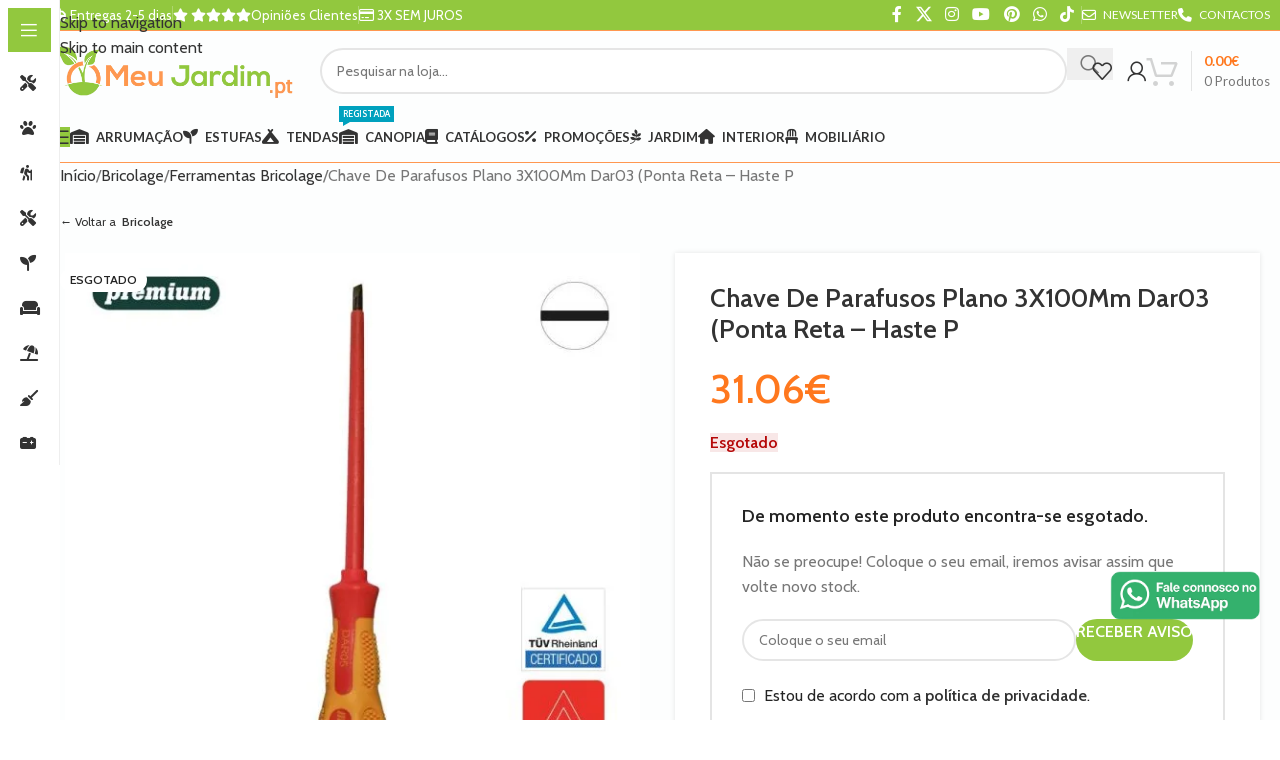

--- FILE ---
content_type: text/html; charset=UTF-8
request_url: https://omeujardim.pt/chave-de-parafusos-plano-3x100mm-dar03-ponta-reta-haste-p/
body_size: 67778
content:
<!DOCTYPE html>
<html lang="pt-PT" prefix="og: https://ogp.me/ns#">
<head>
	<meta charset="UTF-8">
	<link rel="profile" href="https://gmpg.org/xfn/11">
	<link rel="pingback" href="https://omeujardim.pt/xmlrpc.php">

	<script id="cookieyes" type="text/javascript" src="https://cdn-cookieyes.com/client_data/a55959013915448cbe42eb7d/script.js"></script>
<!-- Google Tag Manager for WordPress by gtm4wp.com -->
<script data-cfasync="false" data-pagespeed-no-defer>
	var gtm4wp_datalayer_name = "dataLayer";
	var dataLayer = dataLayer || [];
	const gtm4wp_use_sku_instead = 1;
	const gtm4wp_currency = 'EUR';
	const gtm4wp_product_per_impression = 15;
	const gtm4wp_clear_ecommerce = false;
</script>
<!-- End Google Tag Manager for WordPress by gtm4wp.com -->
<!-- Search Engine Optimization by Rank Math PRO - https://rankmath.com/ -->
<title>Chave De Parafusos Plano 3X100Mm Dar03 (Ponta Reta - Haste P | O Meu Jardim</title>
<meta name="description" content="Chave De Parafusos Plano 3X100Mm Dar03 (Ponta Reta - Haste Protegida 1000V)"/>
<meta name="robots" content="follow, index, max-snippet:-1, max-video-preview:-1, max-image-preview:large"/>
<link rel="canonical" href="https://omeujardim.pt/chave-de-parafusos-plano-3x100mm-dar03-ponta-reta-haste-p/" />
<meta property="og:locale" content="pt_PT" />
<meta property="og:type" content="product" />
<meta property="og:title" content="Chave De Parafusos Plano 3X100Mm Dar03 (Ponta Reta - Haste P | O Meu Jardim" />
<meta property="og:description" content="Chave De Parafusos Plano 3X100Mm Dar03 (Ponta Reta - Haste Protegida 1000V)" />
<meta property="og:url" content="https://omeujardim.pt/chave-de-parafusos-plano-3x100mm-dar03-ponta-reta-haste-p/" />
<meta property="og:site_name" content="O Meu Jardim" />
<meta property="og:updated_time" content="2024-06-17T17:07:31+00:00" />
<meta property="og:image" content="https://omeuj.b-cdn.net/wp-content/uploads/Chave-De-Parafusos-Plano-3X100Mm-Dar03-Ponta-Reta-Haste-P.jpg" />
<meta property="og:image:secure_url" content="https://omeuj.b-cdn.net/wp-content/uploads/Chave-De-Parafusos-Plano-3X100Mm-Dar03-Ponta-Reta-Haste-P.jpg" />
<meta property="og:image:width" content="1000" />
<meta property="og:image:height" content="1000" />
<meta property="og:image:alt" content="Chave De Parafusos Plano 3X100Mm Dar03 (Ponta Reta - Haste P" />
<meta property="og:image:type" content="image/jpeg" />
<meta property="product:brand" content="MOTA HERRAMIENTAS" />
<meta property="product:price:amount" content="31.06" />
<meta property="product:price:currency" content="EUR" />
<meta name="twitter:card" content="summary_large_image" />
<meta name="twitter:title" content="Chave De Parafusos Plano 3X100Mm Dar03 (Ponta Reta - Haste P | O Meu Jardim" />
<meta name="twitter:description" content="Chave De Parafusos Plano 3X100Mm Dar03 (Ponta Reta - Haste Protegida 1000V)" />
<meta name="twitter:site" content="@Lojaomeujardim" />
<meta name="twitter:creator" content="@Lojaomeujardim" />
<meta name="twitter:image" content="https://omeuj.b-cdn.net/wp-content/uploads/Chave-De-Parafusos-Plano-3X100Mm-Dar03-Ponta-Reta-Haste-P.jpg" />
<meta name="twitter:label1" content="Price" />
<meta name="twitter:data1" content="31.06&euro;" />
<meta name="twitter:label2" content="Availability" />
<meta name="twitter:data2" content="&lt;span&gt;Esgotado&lt;/span&gt;" />
<script type="application/ld+json" class="rank-math-schema-pro">{"@context":"https://schema.org","@graph":[{"@type":"Place","@id":"https://omeujardim.pt/#place","geo":{"@type":"GeoCoordinates","latitude":"41.269750","longitude":"-8.078340"},"hasMap":"https://www.google.com/maps/search/?api=1&amp;query=41.269750,-8.078340","address":{"@type":"PostalAddress","streetAddress":"T\u00e2mega Park - Edif\u00edcio Merc\u00fario, Tv. do Bairro da Agra\u00e7\u00e3o","addressLocality":"Amarante","postalCode":"4600-758","addressCountry":"Portugal"}},{"@type":["Store","Organization"],"@id":"https://omeujardim.pt/#organization","name":"Loja O Meu Jardim - Viva o seu exterior!","url":"https://omeujardim.pt","sameAs":["https://www.facebook.com/omeujardim.ptloja/","https://twitter.com/Lojaomeujardim"],"email":"contacto@omeujardim.pt","address":{"@type":"PostalAddress","streetAddress":"T\u00e2mega Park - Edif\u00edcio Merc\u00fario, Tv. do Bairro da Agra\u00e7\u00e3o","addressLocality":"Amarante","postalCode":"4600-758","addressCountry":"Portugal"},"logo":{"@type":"ImageObject","@id":"https://omeujardim.pt/#logo","url":"https://omeuj.b-cdn.net/wp-content/uploads/omeujardimfb.pt_-2.png","contentUrl":"https://omeuj.b-cdn.net/wp-content/uploads/omeujardimfb.pt_-2.png","caption":"Loja O Meu Jardim - Viva o seu exterior!","inLanguage":"pt-PT","width":"500","height":"500"},"priceRange":"\u20ac","openingHours":["Monday,Tuesday,Wednesday,Thursday,Friday,Saturday 10:00-17:00"],"location":{"@id":"https://omeujardim.pt/#place"},"image":{"@id":"https://omeujardim.pt/#logo"},"telephone":"932190613"},{"@type":"WebSite","@id":"https://omeujardim.pt/#website","url":"https://omeujardim.pt","name":"Loja O Meu Jardim - Viva o seu exterior!","publisher":{"@id":"https://omeujardim.pt/#organization"},"inLanguage":"pt-PT"},{"@type":"ImageObject","@id":"https://omeuj.b-cdn.net/wp-content/uploads/Chave-De-Parafusos-Plano-3X100Mm-Dar03-Ponta-Reta-Haste-P.jpg","url":"https://omeuj.b-cdn.net/wp-content/uploads/Chave-De-Parafusos-Plano-3X100Mm-Dar03-Ponta-Reta-Haste-P.jpg","width":"1000","height":"1000","caption":"Chave De Parafusos Plano 3X100Mm Dar03 (Ponta Reta - Haste P","inLanguage":"pt-PT"},{"@type":"ItemPage","@id":"https://omeujardim.pt/chave-de-parafusos-plano-3x100mm-dar03-ponta-reta-haste-p/#webpage","url":"https://omeujardim.pt/chave-de-parafusos-plano-3x100mm-dar03-ponta-reta-haste-p/","name":"Chave De Parafusos Plano 3X100Mm Dar03 (Ponta Reta - Haste P | O Meu Jardim","datePublished":"2020-09-28T16:05:00+00:00","dateModified":"2024-06-17T17:07:31+00:00","isPartOf":{"@id":"https://omeujardim.pt/#website"},"primaryImageOfPage":{"@id":"https://omeuj.b-cdn.net/wp-content/uploads/Chave-De-Parafusos-Plano-3X100Mm-Dar03-Ponta-Reta-Haste-P.jpg"},"inLanguage":"pt-PT"},{"@type":"Product","brand":{"@type":"Brand","name":"MOTA HERRAMIENTAS"},"name":"Chave De Parafusos Plano 3X100Mm Dar03 (Ponta Reta - Haste P | O Meu Jardim","description":"Chave De Parafusos Plano 3X100Mm Dar03 (Ponta Reta - Haste Protegida 1000V)","sku":"39167","category":"Bricolage","mainEntityOfPage":{"@id":"https://omeujardim.pt/chave-de-parafusos-plano-3x100mm-dar03-ponta-reta-haste-p/#webpage"},"weight":{"@type":"QuantitativeValue","unitCode":"KGM","value":"0042"},"image":[{"@type":"ImageObject","url":"https://omeuj.b-cdn.net/wp-content/uploads/Chave-De-Parafusos-Plano-3X100Mm-Dar03-Ponta-Reta-Haste-P.jpg","height":"1000","width":"1000"}],"offers":{"@type":"Offer","price":"31.06","priceCurrency":"EUR","priceValidUntil":"2027-12-31","availability":"http://schema.org/OutOfStock","itemCondition":"NewCondition","url":"https://omeujardim.pt/chave-de-parafusos-plano-3x100mm-dar03-ponta-reta-haste-p/","seller":{"@type":"Organization","@id":"https://omeujardim.pt/","name":"Loja O Meu Jardim - Viva o seu exterior!","url":"https://omeujardim.pt","logo":"https://omeuj.b-cdn.net/wp-content/uploads/omeujardimfb.pt_-2.png"},"priceSpecification":{"price":"31.06","priceCurrency":"EUR","valueAddedTaxIncluded":"true"}},"@id":"https://omeujardim.pt/chave-de-parafusos-plano-3x100mm-dar03-ponta-reta-haste-p/#richSnippet"}]}</script>
<!-- /Rank Math WordPress SEO plugin -->

<link rel='dns-prefetch' href='//fonts.googleapis.com' />
<link rel='preconnect' href='https://omeuj.b-cdn.net' />
<link rel="alternate" type="application/rss+xml" title="O Meu Jardim &raquo; Feed" href="https://omeujardim.pt/feed/" />
<link rel="alternate" type="application/rss+xml" title="O Meu Jardim &raquo; Feed de comentários" href="https://omeujardim.pt/comments/feed/" />
<link rel="alternate" type="application/rss+xml" title="Feed de comentários de O Meu Jardim &raquo; Chave De Parafusos Plano 3X100Mm Dar03 (Ponta Reta &#8211; Haste P" href="https://omeujardim.pt/chave-de-parafusos-plano-3x100mm-dar03-ponta-reta-haste-p/feed/" />
<link rel="alternate" title="oEmbed (JSON)" type="application/json+oembed" href="https://omeujardim.pt/wp-json/oembed/1.0/embed?url=https%3A%2F%2Fomeujardim.pt%2Fchave-de-parafusos-plano-3x100mm-dar03-ponta-reta-haste-p%2F" />
<link rel="alternate" title="oEmbed (XML)" type="text/xml+oembed" href="https://omeujardim.pt/wp-json/oembed/1.0/embed?url=https%3A%2F%2Fomeujardim.pt%2Fchave-de-parafusos-plano-3x100mm-dar03-ponta-reta-haste-p%2F&#038;format=xml" />
<style id='wp-img-auto-sizes-contain-inline-css' type='text/css'>
img:is([sizes=auto i],[sizes^="auto," i]){contain-intrinsic-size:3000px 1500px}
/*# sourceURL=wp-img-auto-sizes-contain-inline-css */
</style>
<link rel='stylesheet' id='cr-frontend-css-css' href='https://omeuj.b-cdn.net/wp-content/plugins/customer-reviews-woocommerce/css/frontend.css?ver=5.85.0' type='text/css' media='all' />
<link rel='stylesheet' id='wapf-frontend-css-css' href='https://omeuj.b-cdn.net/wp-content/plugins/advanced-product-fields-for-woocommerce/assets/css/frontend.min.css?ver=1.6.15' type='text/css' media='all' />
<style id='woocommerce-inline-inline-css' type='text/css'>
.woocommerce form .form-row .required { visibility: visible; }
/*# sourceURL=woocommerce-inline-inline-css */
</style>
<link rel='stylesheet' id='dflip-style-css' href='https://omeuj.b-cdn.net/wp-content/plugins/dflip/assets/css/dflip.min.css?ver=2.3.58' type='text/css' media='all' />
<link rel='stylesheet' id='wd-widget-price-filter-css' href='https://omeuj.b-cdn.net/wp-content/themes/woodmart/css/parts/woo-widget-price-filter.min.css?ver=8.3.6' type='text/css' media='all' />
<link rel='stylesheet' id='wd-widget-woo-other-css' href='https://omeuj.b-cdn.net/wp-content/themes/woodmart/css/parts/woo-widget-other.min.css?ver=8.3.6' type='text/css' media='all' />
<link rel='stylesheet' id='child-style-css' href='https://omeuj.b-cdn.net/wp-content/themes/woodmart-child/style.css?ver=8.3.6' type='text/css' media='all' />
<link rel='stylesheet' id='js_composer_front-css' href='https://omeuj.b-cdn.net/wp-content/uploads/js_composer-1636734765.css?ver=8.3.6' type='text/css' media='all' />
<style id='wd-style-base-file-inline-css' type='text/css'>
:root{--wd-text-line-height: 1.6;--wd-link-decor: underline var(--wd-link-decor-style, none) var(--wd-link-decor-color, currentColor);--wd-link-decor-hover: underline var(--wd-link-decor-style-hover, none) var(--wd-link-decor-color-hover, var(--wd-link-decor-color, currentColor));--wd-brd-radius: .001px;--wd-form-height: 42px;--wd-form-color: inherit;--wd-form-placeholder-color: inherit;--wd-form-bg: transparent;--wd-form-brd-color: rgba(0,0,0,0.1);--wd-form-brd-color-focus: rgba(0,0,0,0.15);--wd-form-chevron: url([data-uri]);--wd-navigation-color: 51,51,51;--wd-main-bgcolor: #fff;--wd-scroll-w: .001px;--wd-admin-bar-h: .001px;--wd-block-spacing: 20px;--wd-header-banner-mt: .001px;--wd-sticky-nav-w: .001px;--color-white: #fff;--color-gray-100: #f7f7f7;--color-gray-200: #f1f1f1;--color-gray-300: #bbb;--color-gray-400: #a5a5a5;--color-gray-500: #767676;--color-gray-600: #666;--color-gray-700: #555;--color-gray-800: #333;--color-gray-900: #242424;--color-white-rgb: 255,255,255;--color-black-rgb: 0,0,0;--bgcolor-white: #fff;--bgcolor-gray-100: #f7f7f7;--bgcolor-gray-200: #f7f7f7;--bgcolor-gray-300: #f1f1f1;--bgcolor-black-rgb: 0,0,0;--bgcolor-white-rgb: 255,255,255;--brdcolor-gray-200: rgba(0,0,0,0.075);--brdcolor-gray-300: rgba(0,0,0,0.105);--brdcolor-gray-400: rgba(0,0,0,0.12);--brdcolor-gray-500: rgba(0,0,0,0.2);--wd-start: start;--wd-end: end;--wd-center: center;--wd-stretch: stretch}html,body,div,span,applet,object,iframe,h1,h2,h3,h4,h5,h6,p,blockquote,pre,a,abbr,acronym,address,big,cite,code,del,dfn,em,img,ins,kbd,q,s,samp,small,strike,strong,sub,sup,tt,var,b,u,i,center,dl,dt,dd,ol,ul,li,fieldset,form,label,legend,table,caption,tbody,tfoot,thead,tr,th,td,article,aside,canvas,details,embed,figure,figcaption,footer,header,hgroup,menu,nav,output,ruby,section,summary,time,mark,audio,video{margin:0;padding:0;border:0;vertical-align:baseline;font:inherit;font-size:100%}*,*:before,*:after{-webkit-box-sizing:border-box;-moz-box-sizing:border-box;box-sizing:border-box}html{line-height:1;-webkit-text-size-adjust:100%;-webkit-tap-highlight-color:transparent;font-family:sans-serif;overflow-x:hidden;overflow-y:scroll;font-size:var(--wd-text-font-size)}ol,ul{list-style:none}caption{vertical-align:middle;text-align:left}q,blockquote{quotes:none}q:before,q:after,blockquote:before,blockquote:after{content:"";content:none}a img{border:none}article,aside,details,figcaption,figure,footer,header,hgroup,main,menu,nav,section,summary{display:block}a,button,input{touch-action:manipulation}button,input,optgroup,select,textarea{margin:0;color:inherit;font:inherit}button{overflow:visible}button,html input[type="button"],input[type="reset"],input[type="submit"]{cursor:pointer;-webkit-appearance:button}button::-moz-focus-inner,input::-moz-focus-inner{padding:0;border:0;padding:0;border:0}body{margin:0;background-color:#fff;color:var(--wd-text-color);text-rendering:optimizeLegibility;font-weight:var(--wd-text-font-weight);font-style:var(--wd-text-font-style);font-size:var(--wd-text-font-size);font-family:var(--wd-text-font);-webkit-font-smoothing:antialiased;-moz-osx-font-smoothing:grayscale;line-height:var(--wd-text-line-height)}@supports (overflow: clip){body{overflow-x:clip}}:is(body){height:auto}p{margin-bottom:var(--wd-tags-mb, 20px)}a{color:var(--wd-link-color);transition:all .25s ease;text-decoration:var(--wd-link-decor);-webkit-text-decoration:var(--wd-link-decor)}a:is(:hover,:focus,:active){outline:none;text-decoration:var(--wd-link-decor-hover);-webkit-text-decoration:var(--wd-link-decor-hover)}a:hover{color:var(--wd-link-color-hover)}a:focus{outline:none}:is(h1,h2,h3,h4,h5,h6,.title) a{color:inherit;text-decoration:none}:is(h1,h2,h3,h4,h5,h6,.title) a:hover{color:var(--wd-link-color-hover)}label{display:block;margin-bottom:5px;color:var(--wd-title-color);vertical-align:middle;font-weight:400}em{font-style:italic}big{font-size:larger}abbr{border-bottom:1px dotted;color:#D62432;text-decoration:none}acronym{border-bottom:1px dotted;text-decoration:none}.required{border:none;color:#E01020;font-size:16px;line-height:1}.optional{position:relative;top:-5px;font-size:.8em;color:var(--color-gray-300)}abbr[title]{border:none}dl{margin-bottom:20px;margin-bottom:20px}strong,b{font-weight:600}mark{display:inline-block;padding:5px 8px;background-color:#f7f7f7;color:#242424;font-weight:600;line-height:1}code,kbd{padding:2px 5px}code,kbd,pre,samp{-webkit-hyphens:none;hyphens:none;font-family:monospace, serif}ins{text-decoration:none}pre{overflow:auto;margin-bottom:20px;padding:20px;background:#f7f7f7;text-align:left;white-space:pre;white-space:pre-wrap;word-wrap:break-word}dfn{font-style:italic}sub,sup{position:relative;vertical-align:baseline;font-size:75%;line-height:1}sup{top:-.25em}sub{bottom:-.25em}var{font-style:italic}small{font-size:80%}hr{margin-top:20px;margin-bottom:20px;border:none;border-bottom:1px solid currentColor;opacity:.2}iframe,embed{max-width:100%}blockquote{margin-bottom:20px;padding-left:30px;border-left:2px solid var(--wd-primary-color);text-align:left;font-size:110%;--wd-tags-mb: 10px}blockquote cite{display:block;margin-top:10px;color:var(--wd-primary-color);font-weight:600;font-size:90%}blockquote cite a{color:inherit}cite{font-style:italic}address{margin-bottom:20px;font-style:italic;font-size:1.1em;line-height:1.8}fieldset{margin-bottom:20px;padding:20px 40px;border:2px solid var(--brdcolor-gray-300);border-radius:var(--wd-brd-radius)}fieldset legend{margin-bottom:0;padding-right:15px;padding-left:15px;width:auto}legend{text-transform:uppercase;font-size:22px}video{display:block}audio,canvas,progress{display:inline-block;vertical-align:baseline}audio:not([controls]){display:none;height:0}img{max-width:100%;height:auto;border:0;vertical-align:middle}.svg-icon{display:inline-block}.svg-icon svg{width:inherit !important;height:inherit !important}svg:not(:root){overflow:hidden}h1{font-size:28px}h2{font-size:24px}h3{font-size:22px}h4{font-size:18px}h5{font-size:16px}h6{font-size:12px}.wd-entities-title a{color:inherit}.wd-el-title{display:flex !important;align-items:center;gap:10px;font-size:22px}.wd-el-title .img-wrapper{display:flex;flex:0 0 auto}.wd-el-title .img-wrapper img{min-width:18px}.wd-label{color:var(--color-gray-800);font-weight:600}legend,h1,h2,h3,h4,h5,h6,.title{display:block;margin-bottom:var(--wd-tags-mb, 20px);color:var(--wd-title-color);text-transform:var(--wd-title-transform);font-weight:var(--wd-title-font-weight);font-style:var(--wd-title-font-style);font-family:var(--wd-title-font);line-height:1.4}.wd-entities-title{--wd-link-decor: none;--wd-link-decor-hover: none;display:block;color:var(--wd-entities-title-color);word-wrap:break-word;font-weight:var(--wd-entities-title-font-weight);font-style:var(--wd-entities-title-font-style);font-family:var(--wd-entities-title-font);text-transform:var(--wd-entities-title-transform);line-height:1.4}a.wd-entities-title:hover,.wd-entities-title a:hover{color:var(--wd-entities-title-color-hover)}:is(ul,ol){margin-bottom:var(--list-mb);padding-left:var(--li-pl);--list-mb: 20px;--li-mb: 10px;--li-pl: 17px}:is(ul,ol) li{margin-bottom:var(--li-mb)}:is(ul,ol) li:last-child{margin-bottom:0}li>:is(ul,ol){margin-top:var(--li-mb);margin-bottom:0}ul{list-style:disc}ol{list-style:decimal}dl dt{color:var(--color-gray-800);font-weight:600}dl dd{margin-bottom:20px}.unordered-list{list-style:none;--li-pl: 0}.unordered-list ul,.unordered-list ol{margin-left:20px;list-style:none;--li-pl: 0}.unordered-list li:before{margin-right:10px;font-size:8px;content:"\f113";font-family:"woodmart-font"}.wd-sub-menu ul,.textwidget .menu{--li-pl: 0;list-style:none}.wd-sub-menu ul{--list-mb: 0;--li-mb: 0}.wd-align{text-align:var(--wd-align)}.text-center{--content-align: center;--wd-align: center;--text-align: center;text-align:var(--text-align)}.text-right{--text-align: right;text-align:var(--text-align);--content-align: flex-end;--wd-align: flex-end}.text-left{--text-align: left;text-align:var(--text-align);--content-align: flex-start;--wd-align: flex-start}[class*="color-scheme-light"]{--color-white: #000;--color-gray-100: rgba(255,255,255,0.1);--color-gray-200: rgba(255,255,255,0.2);--color-gray-300: rgba(255,255,255,0.5);--color-gray-400: rgba(255,255,255,0.6);--color-gray-500: rgba(255,255,255,0.7);--color-gray-600: rgba(255,255,255,0.8);--color-gray-700: rgba(255,255,255,0.9);--color-gray-800: #fff;--color-gray-900: #fff;--color-white-rgb: 0,0,0;--color-black-rgb: 255,255,255;--bgcolor-black-rgb: 255,255,255;--bgcolor-white-rgb: 0,0,0;--bgcolor-white: #0f0f0f;--bgcolor-gray-100: #0a0a0a;--bgcolor-gray-200: #121212;--bgcolor-gray-300: #141414;--brdcolor-gray-200: rgba(255,255,255,0.1);--brdcolor-gray-300: rgba(255,255,255,0.15);--brdcolor-gray-400: rgba(255,255,255,0.25);--brdcolor-gray-500: rgba(255,255,255,0.3);--wd-text-color: rgba(255,255,255,0.8);--wd-title-color: #fff;--wd-widget-title-color: var(--wd-title-color);--wd-entities-title-color: #fff;--wd-entities-title-color-hover: rgba(255,255,255,0.8);--wd-link-color: rgba(255,255,255,0.9);--wd-link-color-hover: #fff;--wd-form-brd-color: rgba(255,255,255,0.2);--wd-form-brd-color-focus: rgba(255,255,255,0.3);--wd-form-placeholder-color: rgba(255,255,255,0.6);--wd-form-chevron: url([data-uri]);--wd-main-bgcolor: #1a1a1a;--wd-navigation-color: 255,255,255;color:var(--wd-text-color)}.color-scheme-dark{--color-white: #fff;--color-gray-100: #f7f7f7;--color-gray-200: #f1f1f1;--color-gray-300: #bbb;--color-gray-400: #a5a5a5;--color-gray-500: #767676;--color-gray-600: #666;--color-gray-700: #555;--color-gray-800: #333;--color-gray-900: #242424;--color-white-rgb: 255,255,255;--color-black-rgb: 0,0,0;--bgcolor-white: #fff;--bgcolor-gray-100: #f7f7f7;--bgcolor-gray-200: #f7f7f7;--bgcolor-gray-300: #f1f1f1;--bgcolor-black-rgb: 0,0,0;--bgcolor-white-rgb: 255,255,255;--brdcolor-gray-200: rgba(0,0,0,0.075);--brdcolor-gray-300: rgba(0,0,0,0.105);--brdcolor-gray-400: rgba(0,0,0,0.12);--brdcolor-gray-500: rgba(0,0,0,0.2);--wd-text-color: #767676;--wd-title-color: #242424;--wd-entities-title-color: #333;--wd-entities-title-color-hover: rgba(51,51,51,0.65);--wd-link-color: #333;--wd-link-color-hover: #242424;--wd-form-brd-color: rgba(0,0,0,0.1);--wd-form-brd-color-focus: rgba(0,0,0,0.15);--wd-form-placeholder-color: #767676;--wd-navigation-color: 51,51,51;color:var(--wd-text-color)}.wd-fill{position:absolute;inset:0}.wd-hide{display:none !important}.wd-set-mb{--wd-mb: 15px}.wd-set-mb>*{margin-bottom:var(--wd-mb)}.reset-last-child>*:last-child{margin-bottom:0}.clear{clear:both;width:100%}@keyframes wd-rotate{100%{transform:rotate(360deg)}}@keyframes wd-fadeIn{from{opacity:0}to{opacity:1}}@keyframes wd-fadeInBottomShort{from{transform:translate3d(0, 20px, 0)}to{transform:none}}table{margin-bottom:35px;width:100%;border-spacing:0;border-collapse:collapse;line-height:1.4}table th{padding:15px 10px;border-bottom:2px solid var(--brdcolor-gray-200);color:var(--wd-title-color);text-transform:uppercase;font-size:16px;font-weight:var(--wd-title-font-weight);font-style:var(--wd-title-font-style);font-family:var(--wd-title-font);vertical-align:middle;text-align:start}table td{padding:15px 12px;border-bottom:1px solid var(--brdcolor-gray-300);vertical-align:middle;text-align:start}table :is(tbody,tfoot) th{border-bottom:1px solid var(--brdcolor-gray-300);text-transform:none;font-size:inherit}.responsive-table{overflow-x:auto;margin-bottom:35px}.responsive-table table{margin-bottom:0}.responsive-table .responsive-table{overflow-x:visible;margin-bottom:0}input[type='email'],input[type='search'],input[type='number'],input[type='url'],input[type='tel'],input[type='text'],input[type='password'],:root textarea,:root select{-webkit-appearance:none;-moz-appearance:none;appearance:none}input[type='email'],input[type='date'],input[type='search'],input[type='number'],input[type='text'],input[type='tel'],input[type='url'],input[type='password'],:root textarea,:root select{padding:0 15px;max-width:100%;width:100%;height:var(--wd-form-height);border:var(--wd-form-brd-width) solid var(--wd-form-brd-color);border-radius:var(--wd-form-brd-radius);background-color:var(--wd-form-bg);box-shadow:none;color:var(--wd-form-color);vertical-align:middle;font-size:14px;transition:border-color .5s ease}input[type='email']:focus,input[type='date']:focus,input[type='search']:focus,input[type='number']:focus,input[type='text']:focus,input[type='tel']:focus,input[type='url']:focus,input[type='password']:focus,:root textarea:focus,:root select:focus{outline:none;border-color:var(--wd-form-brd-color-focus);transition:border-color .4s ease}::-webkit-input-placeholder{color:var(--wd-form-placeholder-color)}::-moz-placeholder{color:var(--wd-form-placeholder-color)}:-moz-placeholder{color:var(--wd-form-placeholder-color)}input[type="radio"],input[type="checkbox"]{box-sizing:border-box;margin-top:0;padding:0;vertical-align:middle;margin-inline-end:5px;cursor:pointer}input[type="search"]{box-sizing:content-box;-webkit-appearance:textfield}input[type="search"]::-webkit-search-cancel-button,input[type="search"]::-webkit-search-decoration{-webkit-appearance:none}input[type="number"]{padding:0;text-align:center}input[type="number"]::-webkit-inner-spin-button,input[type="number"]::-webkit-outer-spin-button{height:auto}input[type="date"]{-webkit-appearance:none}input[type="date"]::-webkit-inner-spin-button{display:none}input[type="date"]::-webkit-calendar-picker-indicator{opacity:0}input[type="date"]::-webkit-clear-button{position:relative;right:5px;width:30px;opacity:.4;filter:grayscale(100%)}input[type="date"]::-webkit-date-and-time-value{text-align:start}[class*="color-scheme-light"] input[type="date"]::-webkit-clear-button{opacity:.6;filter:grayscale(100%) invert(100%) saturate(800%)}@supports not (-moz-appearance: none){input[type="date"]{background:no-repeat url("../../inc/admin/assets/images/calend-d.svg") right 15px top 50%;background-size:auto 14px}[class*="color-scheme-light"] input[type='date']{background-image:url("../../inc/admin/assets/images/calend-l.svg")}}:root textarea{overflow:auto;padding:10px 15px;min-height:190px;resize:vertical}:root select{padding-right:30px;background-image:var(--wd-form-chevron);background-position:right 10px top 50%;background-size:auto 18px;background-repeat:no-repeat}:root select option{background-color:var(--bgcolor-white)}input:-webkit-autofill{border-color:var(--wd-form-brd-color);-webkit-box-shadow:0 0 0 1000px var(--wd-form-bg) inset;-webkit-text-fill-color:var(--wd-form-color)}input:focus:-webkit-autofill{border-color:var(--wd-form-brd-color-focus)}:is(.btn,.button,button,[type=submit],[type=button]){position:relative;display:inline-flex;align-items:center;justify-content:center;gap:5px;outline:none;border-radius:var(--btn-brd-radius, 0px);vertical-align:middle;text-align:center;text-decoration:none !important;text-shadow:none;line-height:1.2;cursor:pointer;transition:all .25s ease;color:var(--btn-color, #3E3E3E);border:var(--btn-brd-width, 0px) var(--btn-brd-style, solid) var(--btn-brd-color, #E9E9E9);background-color:var(--btn-bgcolor, #F3F3F3);box-shadow:var(--btn-box-shadow, unset);text-transform:var(--btn-transform, uppercase);font-weight:var(--btn-font-weight, 600);font-family:var(--btn-font-family, inherit);font-style:var(--btn-font-style, unset);padding:var(--btn-padding, 5px 20px);min-height:var(--btn-height, 42px);font-size:var(--btn-font-size, 13px)}:is(.btn,.button,button,[type=submit],[type=button]):hover{color:var(--btn-color-hover, var(--btn-color, #3E3E3E));border-color:var(--btn-brd-color-hover, var(--btn-brd-color, #e0e0e0));background-color:var(--btn-bgcolor-hover, var(--btn-bgcolor, #e0e0e0));box-shadow:var(--btn-box-shadow-hover, var(--btn-box-shadow, unset))}button[disabled],input[disabled]{opacity:0.6 !important;cursor:default !important}:is(a,button,input[type="submit"],input[type="checkbox"],input[type="button"],input[type="file"],[tabindex="0"]):focus-visible{outline:var(--wd-otl-width, 2px) var(--wd-otl-style, dotted) var(--wd-otl-color, var(--wd-otl-color-scheme, #000)) !important;outline-offset:var(--wd-otl-offset, calc(var(--wd-otl-width) * -1 / 2));transition:none !important}input[tabindex="0"]:focus-visible{--wd-otl-width: 0 !important}.color-scheme-dark,.whb-color-dark{--wd-otl-color-scheme: #000}[class*="color-scheme-light"],.whb-color-light{--wd-otl-color-scheme: #fff}.wd-skip-links{position:fixed;display:flex;flex-direction:column;gap:5px;top:10px;inset-inline-start:-1000em;z-index:999999}.wd-skip-links:focus-within{inset-inline-start:10px}[class*="wd-grid"]{--wd-col: var(--wd-col-lg);--wd-gap: var(--wd-gap-lg);--wd-col-lg: 1;--wd-gap-lg: 20px}.wd-grid-g{display:grid;grid-template-columns:repeat(var(--wd-col), minmax(0, 1fr));gap:var(--wd-gap)}.wd-grid-g>.wd-wider{grid-column:auto/span 2;grid-row:auto/span 2}.wd-grid-col{grid-column:auto/span var(--wd-col)}[class*="wd-grid-f"]{display:flex;flex-wrap:wrap;gap:var(--wd-gap)}.wd-grid-f-col{gap:0;margin:0 calc(var(--wd-gap) / -2) calc(var(--wd-gap) * -1)}.wd-grid-f-col>.wd-col{width:100%;min-height:1px;flex:0 0 calc(100% / var(--wd-col) * var(--wd-col-wider, 1));max-width:calc(100% / var(--wd-col) * var(--wd-col-wider, 1));padding-inline:calc(var(--wd-gap) / 2);margin-bottom:var(--wd-gap)}.wd-grid-f-col>.wd-wider{--wd-col-wider: 2}.wd-grid-f-stretch>.wd-col{flex:1 1 var(--wd-f-basis, 200px);width:var(--wd-f-basis, 200px)}.wd-grid-f-stretch>.wd-col-auto{flex:0 0 auto;width:auto}.wd-grid-f-inline>.wd-col{flex:0 0 var(--wd-f-basis, auto)}.wd-loader:after{content:"";display:inline-block;width:30px;height:30px;border:1px solid rgba(0,0,0,0);border-left-color:var(--color-gray-900);border-radius:50%;vertical-align:middle;animation:wd-rotate 450ms infinite linear var(--wd-anim-state, paused)}.wd-scroll-content{overflow:hidden;overflow-y:auto;-webkit-overflow-scrolling:touch;max-height:var(--wd-scroll-h, 50vh)}@-moz-document url-prefix(){.wd-scroll-content{scrollbar-width:thin}}.wd-dropdown{--wd-align: var(--wd-start);position:absolute;top:100%;left:0;z-index:380;margin-top:15px;margin-right:0;margin-left:calc(var(--nav-gap, .001px) / 2 * -1);background-color:var(--bgcolor-white);background-position:bottom right;background-clip:border-box;background-repeat:no-repeat;box-shadow:0 0 3px rgba(0,0,0,0.15);text-align:var(--wd-align);border-radius:var(--wd-brd-radius);visibility:hidden;opacity:0;transition:opacity 0.4s cubic-bezier(0.19, 1, 0.22, 1),visibility 0.4s cubic-bezier(0.19, 1, 0.22, 1),transform 0.4s cubic-bezier(0.19, 1, 0.22, 1);transform:translateY(15px) translateZ(0);pointer-events:none}.wd-dropdown:after{content:"";position:absolute;inset-inline:0;bottom:100%;height:15px}.whb-col-right .wd-dropdown-menu.wd-design-default{right:0;left:auto;margin-left:0;margin-right:calc(var(--nav-gap, .001px) / 2 * -1)}.wd-event-hover:hover>.wd-dropdown,.wd-event-click.wd-opened>.wd-dropdown,.wd-dropdown.wd-opened{visibility:visible;opacity:1;transform:none !important;pointer-events:visible;pointer-events:unset}.wd-dropdown-menu{min-height:min(var(--wd-dropdown-height, unset), var(--wd-content-h, var(--wd-dropdown-height, unset)));width:var(--wd-dropdown-width);background-image:var(--wd-dropdown-bg-img)}.wd-dropdown-menu .wd-dropdown-inner{overflow:inherit;height:min(var(--wd-dropdown-height, unset), var(--wd-content-h))}.wd-dropdown-menu.wd-scroll>.wd-scroll-content{max-height:none;border-radius:inherit}.dropdowns-loading .dropdown-load-ajax.menu-mega-dropdown:not(.dropdown-with-height)>.wd-dropdown-menu{min-height:400px}.dropdowns-loaded .dropdown-load-ajax>.wd-dropdown-menu>.container{animation:wd-fadeIn .3s ease}.dropdown-html-placeholder{display:flex;align-items:center;justify-content:center;background-color:rgba(var(--bgcolor-white-rgb), 0.6);border-radius:var(--wd-brd-radius)}.dropdown-html-placeholder:after{content:"";display:inline-block;width:32px;height:32px;border:1px solid rgba(0,0,0,0);border-left-color:var(--color-gray-900);border-radius:50%;vertical-align:middle;animation:wd-rotate 450ms infinite linear var(--wd-anim-state, paused)}.dropdowns-loading .dropdown-html-placeholder:after{--wd-anim-state: running}.wd-dropdown-menu.wd-design-default{padding:var(--wd-dropdown-padding, 12px 20px);--wd-dropdown-width: 220px}.wd-dropdown-menu.wd-design-default>.container{padding:0;width:auto}.wd-dropdown-menu.wd-design-default .wd-dropdown{top:0;left:100%;padding:var(--wd-dropdown-padding, 12px 20px);width:var(--wd-dropdown-width);margin:0 0 0 var(--wd-dropdown-padding, 20px)}.wd-dropdown-menu.wd-design-default .wd-dropdown:after{top:0;right:100%;bottom:0;left:auto;width:var(--wd-dropdown-padding, 20px);height:auto}.wd-dropdown-menu.wd-design-default .menu-item-has-children>a:after{margin-left:auto;color:rgba(82,82,82,0.45);font-weight:600;font-size:55%;line-height:1;font-family:"woodmart-font";content:"\f113"}.wd-dropdown-menu.wd-design-default.color-scheme-light .menu-item-has-children>a:after{color:rgba(255,255,255,0.6)}.wd-dropdown-menu:is(.wd-design-sized,.wd-design-full-width,.wd-design-full-height)>.container>.wd-grid-f-inline{--wd-f-basis: 200px}.wd-dropdown-menu.wd-design-full-width{--wd-dropdown-width: 100vw}:is(.wd-nav-sticky,.wd-header-nav) .wd-dropdown-menu.wd-design-full-width{border-radius:0}.wd-dropdown-menu.wd-design-sized:not(.wd-scroll),.wd-dropdown-menu.wd-design-sized.wd-scroll .wd-dropdown-inner{padding:var(--wd-dropdown-padding, 30px)}.wd-dropdown-menu.wd-design-full-width:not(.wd-scroll),.wd-dropdown-menu.wd-design-full-width.wd-scroll .wd-dropdown-inner{padding-block:var(--wd-dropdown-padding, 30px);padding-left:calc(var(--wd-scroll-w) + var(--wd-sticky-nav-w))}.wd-dropdown-menu.wd-design-sized:not(.wd-scroll)>.container,.wd-dropdown-menu.wd-design-sized.wd-scroll .wd-dropdown-inner>.container{padding:0;max-width:none}.wd-side-hidden{--wd-side-hidden-w: 340px;position:fixed;inset-block:var(--wd-admin-bar-h) 0;z-index:500;overflow:hidden;overflow-y:auto;-webkit-overflow-scrolling:touch;width:min(var(--wd-side-hidden-w), 100vw);background-color:var(--bgcolor-white);transition:transform 0.5s cubic-bezier(0.19, 1, 0.22, 1);outline:none !important}.wd-side-hidden.wd-left{right:auto;left:0;transform:translate3d(-100%, 0, 0)}.wd-side-hidden.wd-right{right:0;left:auto;transform:translate3d(100%, 0, 0)}.wd-side-hidden.wd-opened{transform:none}.wd-sub-menu{--sub-menu-color: #838383;--sub-menu-color-hover: var(--wd-primary-color);--li-pl: 0;--list-mb: 0;--li-mb: 0;list-style:none}.wd-sub-menu li{position:relative}.wd-sub-menu li>a{position:relative;display:flex;align-items:center;padding-top:8px;padding-bottom:8px;color:var(--sub-menu-color);font-size:14px;line-height:1.3;text-decoration:none}.wd-sub-menu li>a .wd-nav-icon{margin-inline-end:7px;font-size:115%}.wd-sub-menu li>a .menu-label{position:relative;margin-top:-20px;align-self:flex-start}.wd-sub-menu li>a:hover{color:var(--sub-menu-color-hover)}[class*="color-scheme-light"] .wd-sub-menu{--sub-menu-color: rgba(255,255,255,0.6);--sub-menu-color-hover: #fff}.widget .wd-sub-menu{--li-mb: 0}.widget .wd-sub-menu ul{--li-mb: 0}.wd-sub-accented.wp-block-wd-menu-list>li{margin-block:-8px}.wd-sub-accented>li>a{--sub-menu-color: #333;--sub-menu-color-hover: var(--wd-primary-color);text-transform:uppercase;font-weight:600}.wd-sub-accented.color-scheme-light>li>a,[class*="color-scheme-light"] .wd-sub-accented>li>a{--sub-menu-color: #fff;--sub-menu-color-hover: rgba(255,255,255,0.6)}.wd-color-light .searchform{--wd-form-brd-color: rgba(255,255,255,0.2);--wd-form-brd-color-focus: rgba(255,255,255,0.3);--wd-form-color: rgba(255,255,255,0.8)}.wd-color-dark .searchform{--wd-form-brd-color: rgba(0,0,0,0.1);--wd-form-brd-color-focus: rgba(0,0,0,0.15);--wd-form-color: #767676;--wd-form-placeholder-color: var(--wd-form-color)}.create-nav-msg a{font-weight:600}picture.wd-nav-img img{width:inherit;height:inherit;max-height:inherit;object-fit:contain;object-position:50% 50%}.wd-nav{--list-mb: 0;--li-mb: 0;--li-pl: 0;--nav-gap: 20px;--nav-gap-v: 5px;--nav-pd: 5px 0;--nav-color: rgba(var(--wd-navigation-color), 1);--nav-color-hover: rgba(var(--wd-navigation-color), .7);--nav-color-active: var(--nav-color-hover);--nav-bg: none;--nav-bg-hover: var(--nav-bg);--nav-bg-active: var(--nav-bg-hover);--nav-shadow: none;--nav-shadow-hover: var(--nav-shadow);--nav-shadow-active: var(--nav-shadow-hover);--nav-border: none;--nav-border-hover: var(--nav-border);--nav-border-active: var(--nav-border-hover);--nav-radius: var(--wd-brd-radius);--nav-chevron-color: rgba(var(--wd-navigation-color), .5);display:inline-flex;flex-wrap:wrap;justify-content:var(--text-align, var(--wd-align));text-align:start;gap:var(--nav-gap-v) var(--nav-gap);list-style:none}.wd-nav>li{position:relative}.wd-nav>li>a{position:relative;display:flex;align-items:center;min-height:42px;padding:var(--nav-pd);text-transform:uppercase;font-weight:600;font-size:13px;line-height:1.4;text-decoration:none;color:var(--nav-color);background-color:var(--nav-bg);box-shadow:var(--nav-shadow);border:var(--nav-border);border-radius:var(--nav-radius)}.wd-nav>li>a .wd-nav-icon{margin-inline-end:7px;font-size:var(--nav-icon-size, 1.15em)}.wd-nav>li>a .menu-label{inset-inline-start:calc(100% - 30px);margin-inline-start:0}.wd-nav>li:is(.wd-has-children,.menu-item-has-children)>a:after{order:3;margin-inline-start:4px;font-weight:normal;font-style:normal;font-size:clamp(6px, 50%, 18px);color:var(--nav-chevron-color);content:"\f129";font-family:"woodmart-font"}.wd-nav:where(:not(.wd-dis-hover))>li:where(.wd-opened,:hover)>a{color:var(--nav-color-hover);background-color:var(--nav-bg-hover);box-shadow:var(--nav-shadow-hover);border:var(--nav-border-hover)}.wd-nav:where(:not(.wd-dis-act))>li:where(.current-menu-item,.wd-active,.active)>a{color:var(--nav-color-active);background-color:var(--nav-bg-active);box-shadow:var(--nav-shadow-active);border:var(--nav-border-active)}.wd-nav:where(.wd-add-pd){--nav-pd: 5px 12px}.widget .wd-nav{--li-mb: 0}.wd-nav.wd-gap-m{--nav-gap: 30px}.wd-nav.wd-gap-l{--nav-gap: 40px}.wd-nav-opener{position:relative;z-index:1;display:inline-flex;flex:0 0 auto;align-items:center;justify-content:center;width:50px;color:var(--color-gray-900);cursor:pointer;transition:all .25s ease;backface-visibility:hidden;-webkit-backface-visibility:hidden}.wd-nav-opener:after{font-weight:400;font-size:12px;transition:transform .25s ease;content:"\f113";font-family:"woodmart-font"}.wd-nav-opener:hover{color:var(--color-gray-900)}.wd-nav-opener.wd-active{color:var(--color-gray-700)}.wd-nav-opener.wd-active:after{transform:rotate(90deg)}.wd-sub-menu li>a img,.wd-nav-img{flex:0 0 auto;display:inline-block;width:var(--nav-img-width, auto) !important;height:var(--nav-img-height, auto) !important;max-height:var(--nav-img-height, 18px);margin-inline-end:7px;object-fit:contain;object-position:50% 50%;line-height:0}.wd-nav.wd-icon-right>li>a :is(.wd-nav-img,.wd-nav-icon){order:1;margin:0;margin-inline-start:7px}.wd-nav.wd-style-default{--nav-color-hover: var(--wd-primary-color)}.wd-nav:is(.wd-style-bordered,.wd-style-separated)>li{display:flex;flex-direction:row}.wd-nav:is(.wd-style-bordered,.wd-style-separated)>li:not(:last-child):after{content:"";position:relative;inset-inline-end:calc((var(--nav-gap) / 2) * -1);border-right:1px solid rgba(0,0,0,0.105)}:is(.color-scheme-light,.whb-color-light) .wd-nav:is(.wd-style-bordered,.wd-style-separated)>li:not(:last-child):after{border-color:rgba(255,255,255,0.25)}.wd-nav.wd-style-separated>li{align-items:center}.wd-nav.wd-style-separated>li:not(:last-child):after{height:18px}.wd-nav.wd-style-bordered>li{align-items:stretch}.wd-nav[class*="wd-style-underline"] .nav-link-text{position:relative;display:inline-block;padding-block:1px;line-height:1.2}.wd-nav[class*="wd-style-underline"] .nav-link-text:after{content:'';position:absolute;top:100%;left:0;width:0;height:2px;background-color:var(--wd-primary-color);transition:width 0.4s cubic-bezier(0.19, 1, 0.22, 1)}.wd-nav[class*="wd-style-underline"]>li:is(:hover,.current-menu-item,.wd-active,.active)>a .nav-link-text:after{width:100%}.tooltip{--wd-tooltip-bg: rgba(0,0,0,0.9);--wd-tooltip-color: #fff;position:absolute;z-index:1110;opacity:0;pointer-events:none}.tooltip .tooltip-inner{padding:7px 15px;width:max-content;max-width:200px;text-transform:none;font-weight:400;font-size:12px;line-height:var(--wd-text-line-height);background-color:var(--wd-tooltip-bg);color:var(--wd-tooltip-color);text-align:center;word-break:break-word;border-radius:calc(var(--wd-brd-radius) / 1.5)}.tooltip .tooltip-arrow{position:absolute;width:10px;height:10px;background-color:var(--wd-tooltip-bg)}.tooltip.top{margin-top:-8px}.tooltip.top .tooltip-arrow{top:calc(100% - 1px);left:50%;clip-path:polygon(0 0, 50% 50%, 100% 0);transform:translateX(-50%)}.tooltip.left{margin-left:-8px}.tooltip.left .tooltip-arrow{top:50%;left:calc(100% - 1px);clip-path:polygon(0 0, 50% 50%, 0 100%);transform:translateY(-50%)}.tooltip.right{margin-left:8px}.tooltip.right .tooltip-arrow{top:50%;right:calc(100% - 1px);clip-path:polygon(100% 0, 50% 50%, 100% 100%);transform:translateY(-50%)}.wd-tltp{position:relative}.wd-tltp .tooltip{margin:0}.wd-tltp .tooltip.top{bottom:100%;left:50%;transform:translateX(-50%);margin-bottom:8px}.wd-tltp .tooltip.top .tooltip-inner:after{content:"";position:absolute;width:100%;height:8px;inset:auto 0 -8px 0}.wd-tltp .tooltip:is(.left,.right) .tooltip-inner:after{content:"";position:absolute;inset-block:0;width:10px}.wd-tltp .tooltip.left{top:50%;right:calc(100% + 8px);transform:translateY(-50%)}.wd-tltp .tooltip.left .tooltip-inner:after{left:100%}.wd-tltp .tooltip.right{top:50%;left:calc(100% + 8px);transform:translateY(-50%)}.wd-tltp .tooltip.right .tooltip-inner:after{right:100%}.wd-tltp .tooltip-inner>*{margin-top:0;margin-bottom:10px}.wd-tltp .tooltip-inner>*:last-child{margin-bottom:0}.wd-tltp .tooltip-inner a:not(.wd-social-icon){text-decoration:underline}.tooltip.in,.wd-tltp:is(:hover,:focus,:focus-within) .tooltip{pointer-events:unset;opacity:1;animation:wd-fadeIn .3s ease}.wd-notice,div.wpcf7-response-output,.mc4wp-alert,:is(.woocommerce-error,.woocommerce-message,.woocommerce-info){--wd-link-decor: underline;--wd-link-decor-hover: underline;--wd-link-color: currentColor;--wd-link-color-hover: color-mix(in srgb, currentColor 80%, transparent);position:relative;margin-bottom:20px;padding-block:18px;padding-inline:65px 30px !important;text-align:start;border:none;border-radius:var(--wd-brd-radius);outline:none !important}.wd-notice:before,div.wpcf7-response-output:before,.mc4wp-alert:before,:is(.woocommerce-error,.woocommerce-message,.woocommerce-info):before{position:absolute;top:calc(50% - 9px);left:24px;font-size:18px;line-height:18px;font-family:"woodmart-font"}.wd-notice p:last-child,div.wpcf7-response-output p:last-child,.mc4wp-alert p:last-child,:is(.woocommerce-error,.woocommerce-message,.woocommerce-info) p:last-child{margin-bottom:0}.wd-notice .amount,div.wpcf7-response-output .amount,.mc4wp-alert .amount,:is(.woocommerce-error,.woocommerce-message,.woocommerce-info) .amount{color:#fff}.wd-notice :is(.button,.wc-backward),div.wpcf7-response-output :is(.button,.wc-backward),.mc4wp-alert :is(.button,.wc-backward),:is(.woocommerce-error,.woocommerce-message,.woocommerce-info) :is(.button,.wc-backward){text-decoration:none;--btn-color: currentColor;--btn-color-hover: currentColor;--btn-bgcolor: transparent;--btn-bgcolor-hover: transparent;--btn-brd-width: 2px;--btn-box-shadow-hover: none;--btn-height: none;--btn-padding: 0;--btn-brd-color: color-mix(in srgb, currentColor 50%, transparent);border-top:0;border-inline:0;margin-inline:4px}.wd-notice.wd-success,.wpcf7 form.sent .wpcf7-response-output,.mc4wp-success,.woocommerce-message{background-color:var(--notices-success-bg);color:var(--notices-success-color)}.wd-notice.wd-success:before,.wpcf7 form.sent .wpcf7-response-output:before,.mc4wp-success:before,.woocommerce-message:before{content:"\f107"}.wd-notice.wd-warning,.wpcf7 form:not(.sent) .wpcf7-response-output,.mc4wp-error,.mc4wp-notice,:is(.woocommerce-error,.woocommerce-info){background-color:var(--notices-warning-bg);color:var(--notices-warning-color)}.wd-notice.wd-warning:before,.wpcf7 form:not(.sent) .wpcf7-response-output:before,.mc4wp-error:before,.mc4wp-notice:before,:is(.woocommerce-error,.woocommerce-info):before{content:"\f100"}.wd-notice.wd-info{background-color:#4D93D1;color:#fff}.wd-notice.wd-info:before{content:"\f100"}@keyframes wd-fadeInUpBig{from{transform:translate3d(0, 100%, 0)}to{transform:none}}@keyframes wd-fadeOutDownBig{from{transform:none}to{transform:translate3d(0, 100%, 0)}}.wd-close-side{position:fixed;background-color:rgba(0,0,0,0.7);opacity:0;pointer-events:none;transition:opacity 0.5s cubic-bezier(0.19, 1, 0.22, 1),z-index 0s cubic-bezier(0.19, 1, 0.22, 1) 0.5s,top 0s cubic-bezier(0.19, 1, 0.22, 1) 0.5s;z-index:400}.wd-close-side[class*="wd-location-header"]{z-index:389;top:var(--wd-admin-bar-h)}.header-banner-display .wd-close-side[class*="wd-location-header"]{top:calc(var(--wd-admin-bar-h) + var(--wd-header-banner-h, .001px))}.wd-close-side.wd-location-sticky-nav{z-index:392}.wd-close-side.wd-close-side-opened{opacity:1;pointer-events:unset;transition-delay:0s;pointer-events:unset}.wd-loop-footer{text-align:center;margin-top:30px}nav[class*="-pagination"] ul{--list-mb: 0;--li-mb: 0;--li-pl: 0;list-style:none;display:inline-flex;flex-wrap:wrap;justify-content:center;align-items:center;gap:3px}nav[class*="-pagination"] li .page-numbers{display:inline-flex;align-items:center;justify-content:center;padding-inline:5px;min-width:34px;height:34px;color:var(--color-gray-900);font-weight:600;font-size:14px;border-radius:calc(var(--wd-brd-radius) / 1.5);transition:all .2s ease;text-decoration:none}nav[class*="-pagination"] li .current{color:#fff;background-color:var(--wd-primary-color)}nav[class*="-pagination"] li :is(.next,.prev){font-size:0}nav[class*="-pagination"] li :is(.next,.prev):before{font-size:12px;content:"\f113";font-family:"woodmart-font"}nav[class*="-pagination"] li .prev:before{content:"\f114";font-family:"woodmart-font"}nav[class*="-pagination"] a:hover{background-color:var(--bgcolor-gray-300)}[class*="screen-reader"]{position:absolute !important;clip:rect(1px, 1px, 1px, 1px);transform:scale(0)}.wd-breadcrumbs>:is(span,a):last-child{font-weight:600;color:var(--wd-bcrumb-color-active)}.wd-breadcrumbs .wd-delimiter{margin-inline:8px;color:var(--wd-bcrumb-delim-color)}.wd-breadcrumbs .wd-delimiter:after{content:"/"}.wd-breadcrumbs .wd-delimiter:last-child{display:none}:is(.wd-breadcrumbs,.yoast-breadcrumb){--wd-link-color: var(--color-gray-500);--wd-link-color-hover: var(--color-gray-700);--wd-bcrumb-color-active: var(--color-gray-900);--wd-link-decor: none;--wd-link-decor-hover: none}.yoast-breadcrumb .breadcrumb_last{color:var(--wd-bcrumb-color-active)}.wd-action-btn{--wd-link-decor: none;--wd-link-decor-hover: none;display:inline-flex;vertical-align:middle}.wd-action-btn>a{display:inline-flex;align-items:center;justify-content:center;color:var(--wd-action-color, var(--color-gray-800));cursor:pointer}.wd-action-btn>a:hover{color:var(--wd-action-color-hover, var(--color-gray-500))}.wd-action-btn>a:before{font-size:var(--wd-action-icon-size, 1.1em);transition:opacity .15s ease;font-family:"woodmart-font"}.wd-action-btn>a:after{position:absolute;top:calc(50% - .5em);left:0;opacity:0;transition:opacity .2s ease;font-size:var(--wd-action-icon-size, 1.1em);content:"";display:inline-block;width:1em;height:1em;border:1px solid rgba(0,0,0,0);border-left-color:var(--color-gray-900);border-radius:50%;vertical-align:middle;animation:wd-rotate 450ms infinite linear var(--wd-anim-state, paused)}.wd-action-btn>a.loading{pointer-events:none}.wd-action-btn>a.loading:before{opacity:0}.wd-action-btn>a.loading:after{opacity:1;--wd-anim-state: running}.wd-action-btn.wd-style-icon{--wd-action-icon-size: 20px}.wd-action-btn.wd-style-icon>a{position:relative;flex-direction:column;width:50px;height:50px;font-weight:400;font-size:0 !important;line-height:0}.wd-action-btn.wd-style-icon>a:after{inset-inline-start:calc(50% - .5em)}.wd-action-btn.wd-style-text>a{position:relative;font-weight:600;line-height:1}.wd-action-btn.wd-style-text>a:before{margin-inline-end:.3em;font-weight:400}.wd-action-btn:empty{display:none}.wd-compare-icon>a:before{content:"\f128"}.wd-wishlist-icon>a:before{content:"\f106"}.wd-pt-icon>a:before{content:"\f191"}.wd-quick-view-icon>a:before{content:"\f130"}.wd-add-cart-icon>a:before{content:"\f123"}.wd-cross-icon>a:before{content:"\f112"}.wd-burger-icon>a:before{content:"\f15a"}.wd-added-icon{position:absolute;display:none;align-items:center;justify-content:center;width:min(.87em, 20px);height:min(.87em, 20px);border-radius:50%;background:var(--wd-primary-color);font-weight:400;font-size:calc(var(--wd-action-icon-size, 1.2em) - .2em)}.added .wd-added-icon{display:flex}.wd-added-icon:before{content:"\f107";font-family:"woodmart-font";color:#fff;font-size:min(.45em, 9px)}.wd-action-btn.wd-style-text .wd-added-icon{inset-inline-start:calc(var(--wd-action-icon-size, 1.1em) - min(.4em, 15px));bottom:calc(var(--wd-action-icon-size, 1.1em) - .12em - min(.4em, 15px));font-size:calc(var(--wd-action-icon-size, 1.2em) - .2em)}.wd-action-btn.wd-style-text>a.added:before{margin-inline-end:min(.6em, 15px)}.wd-action-btn.wd-style-icon .wd-added-icon{inset-inline-start:calc(50% + var(--wd-action-icon-size) - .55em);bottom:calc(50% + var(--wd-action-icon-size) - .7em);transform:translate(-50%, 50%);font-size:calc(var(--wd-action-icon-size, 1.2em) - 2px)}.wd-heading{display:flex;flex:0 0 auto;align-items:center;justify-content:flex-end;gap:10px;padding:20px 15px;border-bottom:1px solid var(--brdcolor-gray-300)}.wd-heading>a{--wd-link-color: var(--wd-primary-color);--wd-link-color-hover: var(--wd-primary-color)}.wd-heading>a:hover{opacity:.7}.wd-heading .title{flex:1 1 auto;margin-bottom:0;font-size:130%}.wd-heading .wd-action-btn{flex:0 0 auto}.wd-heading .wd-action-btn.wd-style-text>a{height:25px}:is(.widget,.wd-widget,div[class^="vc_wp"]){line-height:1.4;--wd-link-color: var(--color-gray-500);--wd-link-color-hover: var(--color-gray-800);--wd-link-decor: none;--wd-link-decor-hover: none}:is(.widget,.wd-widget,div[class^="vc_wp"])>:is(ul,ol){margin-top:0}:is(.widget,.wd-widget,div[class^="vc_wp"]) :is(ul,ol){list-style:none;--list-mb: 0;--li-mb: 15px;--li-pl: 0}.widgettitle,.widget-title{margin-bottom:20px;color:var(--wd-widget-title-color);text-transform:var(--wd-widget-title-transform);font-weight:var(--wd-widget-title-font-weight);font-style:var(--wd-widget-title-font-style);font-size:var(--wd-widget-title-font-size);font-family:var(--wd-widget-title-font)}.widget .wp-block-heading{font-size:var(--wd-widget-title-font-size)}.widget{margin-bottom:30px;padding-bottom:30px;border-bottom:1px solid var(--brdcolor-gray-300)}.widget:last-child{margin-bottom:0;padding-bottom:0;border-bottom:none}.woodmart-author-information{line-height:inherit}.woodmart-author-information .author-avatar img{border-radius:50%}.textwidget>*:last-child{margin-bottom:0}:is(.wd-entry-content,.entry-content,.is-layout-flow,.is-layout-constrained,.is-layout-constrained>.wp-block-group__inner-container)>*{margin-block:0 var(--wd-block-spacing)}:is(.wd-entry-content,.entry-content,.is-layout-flow,.is-layout-constrained,.is-layout-constrained>.wp-block-group__inner-container)>*:last-child{margin-bottom:0}.wd-bg-parent{position:relative}:where(.wd-bg-parent>*){position:relative}.alignleft{float:left;margin-right:20px;margin-bottom:20px}.alignright{float:right;margin-left:20px;margin-bottom:20px}.aligncenter{display:block;clear:both;margin:0 auto 20px auto}:root .wd-custom-width{width:var(--wd-width, unset);max-width:100%}.wd-page-wrapper{position:relative;background-color:var(--wd-main-bgcolor)}body:not([class*="wrapper-boxed"]){background-color:var(--wd-main-bgcolor)}.wd-page-content{min-height:50vh;background-color:var(--wd-main-bgcolor)}.container,.container-fluid{width:100%;max-width:var(--wd-container-w);padding-inline:15px;margin-inline:auto}.container-fluid{max-width:none}.wd-content-layout{padding-block:40px}:where(.wd-content-layout>div){grid-column:auto/span var(--wd-col)}.wd-sidebar .wd-heading{display:none}.searchform[class*="wd-style-with-bg"] .searchsubmit{--btn-color: #fff;--btn-bgcolor: var(--wd-primary-color)}.searchform.wd-style-with-bg .searchsubmit{border-start-end-radius:var(--wd-form-brd-radius);border-end-end-radius:var(--wd-form-brd-radius)}.searchform.wd-style-with-bg-2 .searchsubmit{inset-inline-end:calc(var(--wd-form-brd-width) + 3px);width:calc(var(--wd-search-btn-w) - ((var(--wd-form-brd-width) + 3px) * 2));inset-block:calc(var(--wd-form-brd-width) + 3px);border-radius:var(--wd-form-brd-radius)}.searchform.wd-style-with-bg-2 .searchsubmit img{max-width:22px}.searchform.wd-style-with-bg-2 .searchsubmit:after{font-size:calc(var(--wd-form-height) / 2.5)}.searchform.wd-style-4{--wd-search-clear-sp: 7px;--wd-search-btn-w: .001px}.searchform.wd-style-4 input[type="text"]{padding-inline:40px 30px}.searchform.wd-style-4 .searchsubmit{inset-inline-start:0;pointer-events:none;width:46px;--wd-form-height: 46px}.searchform.wd-style-4 .searchsubmit:after{font-size:16px}.searchform.wd-style-4 .wd-search-cat{inset-inline-end:0}.searchform.wd-style-4 .wd-search-cat>a{border-inline-end:none}.searchform.wd-style-4.wd-cat-style-default .wd-search-cat>a:after{margin-inline-end:15px}.wd-image{border-radius:var(--wd-brd-radius)}.wd-image img{border-radius:var(--wd-brd-radius)}.search-no-results .wd-page-title :is(.breadcrumbs,.yoast-breadcrumb){display:none}@media (min-width: 769px){.searchform.wd-style-default:not(.wd-with-cat) .wd-clear-search{padding-inline-end:10px;border-inline-end:1px solid var(--wd-form-brd-color)}.searchform.wd-style-default.wd-cat-style-default{--wd-search-clear-sp: 7px}.searchform[class*="wd-style-with-bg"].wd-cat-style-default{--wd-search-clear-sp: 20px}.searchform.wd-style-with-bg.wd-cat-style-separated{--wd-search-clear-sp: 10px}}@media (min-width: 1025px){.wd-hide-lg{display:none !important}.wd-scroll{--scrollbar-track-bg: rgba(0,0,0,0.05);--scrollbar-thumb-bg: rgba(0,0,0,0.12)}.wd-scroll ::-webkit-scrollbar{width:5px}.wd-scroll ::-webkit-scrollbar-track{background-color:var(--scrollbar-track-bg)}.wd-scroll ::-webkit-scrollbar-thumb{background-color:var(--scrollbar-thumb-bg)}[class*="color-scheme-light"] .wd-scroll,.wd-scroll.color-scheme-light{--scrollbar-track-bg: rgba(255,255,255,0.05);--scrollbar-thumb-bg: rgba(255,255,255,0.12)}.admin-bar{--wd-admin-bar-h: 32px}}@media (min-width: 1200px){.wrapper-full-width-content .container{max-width:100%}}@media (max-width: 1024px){@supports not (overflow: clip){body{overflow:hidden}}.wd-hide-md{display:none !important}[class*="wd-grid"]{--wd-col: var(--wd-col-md);--wd-gap: var(--wd-gap-md);--wd-col-md: var(--wd-col-lg);--wd-gap-md: var(--wd-gap-lg)}.wd-side-hidden{--wd-side-hidden-w: min(300px, 80vw)}html:has(.wd-side-hidden.wd-opened){overflow:hidden}.wd-nav-wrapper.wd-mb-action-swipe{overflow-y:hidden;-webkit-overflow-scrolling:touch;white-space:nowrap;-webkit-mask-image:linear-gradient(to left, transparent, #000 70px);mask-image:linear-gradient(to left, transparent, #000 70px)}.wd-nav-wrapper.wd-mb-action-swipe .wd-nav{flex-wrap:nowrap}.wd-close-side{top:-150px}html:has(.wd-side-hidden.wd-opened,.mfp-wrap) #wpadminbar{z-index:400}#wpadminbar{position:absolute}}@media (max-width: 768.98px){.wd-hide-sm{display:none !important}[class*="wd-grid"]{--wd-col: var(--wd-col-sm);--wd-gap: var(--wd-gap-sm);--wd-col-sm: var(--wd-col-md);--wd-gap-sm: var(--wd-gap-md)}.sidebar-left{order:10}.searchform.wd-style-default .wd-clear-search{padding-inline-end:10px;border-inline-end:1px solid var(--wd-form-brd-color)}}@media (max-width: 576px){[class*="wd-grid"]{--wd-col: var(--wd-col-xs);--wd-gap: var(--wd-gap-xs);--wd-col-xs: var(--wd-col-sm);--wd-gap-xs: var(--wd-gap-sm)}}@media (min-width: 769px) and (max-width: 1024px){.wd-hide-md-sm{display:none !important}}
/*# sourceURL=wd-style-base-file-inline-css */
</style>
<style id='wd-header-base-file-inline-css' type='text/css'>
.wd-header-nav.wd-full-height .wd-nav>li>.wd-dropdown-menu{margin-top:0 !important}.wd-header-nav.wd-full-height .wd-nav>li>.wd-dropdown-menu:after{width:auto !important;height:auto !important}.rtl .wd-header-nav .wd-nav.wd-icon-right>li>a .wd-nav-img{order:0;margin:0;margin-inline-end:7px}.rtl .wd-header-nav .wd-nav.wd-icon-left>li>a .wd-nav-img{order:1;margin:0;margin-inline-start:7px}:is(.whb-top-bar,.whb-clone) .wd-nav-header>li>a .menu-label,.wd-nav-mobile>li>a>.menu-label,.wd-nav-mobile>li>ul li>a>.menu-label{position:static;margin-top:0;margin-inline-start:5px;opacity:1;align-self:center}:is(.whb-top-bar,.whb-clone) .wd-nav-header>li>a .menu-label:before,.wd-nav-mobile>li>a>.menu-label:before,.wd-nav-mobile>li>ul li>a>.menu-label:before{content:none}.whb-flex-row{display:flex;flex-direction:row;flex-wrap:nowrap;justify-content:space-between}.whb-column{display:flex;align-items:center;flex-direction:row;max-height:inherit}.whb-col-left,.whb-mobile-left{justify-content:flex-start;margin-left:-10px}.whb-col-right,.whb-mobile-right{justify-content:flex-end;margin-right:-10px}.whb-col-mobile{flex:1 1 auto;justify-content:center;margin-inline:-10px}.whb-clone .whb-general-header-inner{height:var(--wd-header-clone-h);max-height:var(--wd-header-clone-h)}.whb-flex-flex-middle .whb-col-center{flex:1 1 0%}.whb-flex-equal-sides :is(.whb-col-left,.whb-col-right){flex:1 1 0%}.whb-col-1 :is(.whb-flex-row,.whb-column){max-width:calc(100% + 20px);justify-content:center}.whb-col-1 :is(.whb-col-left,.whb-mobile-left){flex:1 1 auto;margin-inline:-10px}.whb-col-1 .wd-header-html{max-width:100%}.whb-general-header :is(.whb-mobile-left,.whb-mobile-right){flex:1 1 0%}.whb-empty-column+.whb-mobile-right{flex:1 1 auto}.wd-header-overlap:where(:not(.single-product)) .wd-content-layout:first-child{padding-top:0}.whb-overcontent{min-height:.2px}.whb-overcontent .whb-main-header{position:absolute}body:not(.single-product) .whb-overcontent,.whb-overcontent.whb-custom-header{margin-bottom:0;padding-top:0 !important}.whb-with-shadow{box-shadow:0 1px 8px rgba(0,0,0,0.1)}.whb-main-header{position:relative;top:0;right:0;left:0;z-index:390;backface-visibility:hidden;-webkit-backface-visibility:hidden}.whb-clone{position:fixed;z-index:391;visibility:hidden;opacity:0;transition:opacity .1s ease, visibility .1s ease, transform .3s ease;animation:wd-fadeOutUpBig .1s ease;pointer-events:none}.whb-clone .whb-flex-row{border:none}.whb-clone.whb-sticked{visibility:visible;opacity:1;animation:wd-fadeInDownBig .3s ease;pointer-events:visible;pointer-events:unset}.whb-clone.whb-sticked .whb-not-sticky-row{display:block}.whb-clone .wd-header-main-nav{text-align:center}.whb-clone.whb-hide-on-scroll{transform:translateY(-100%);animation:none}.whb-clone.whb-scroll-up{transform:none}.whb-sticky-prepared{padding-top:var(--wd-header-h)}.whb-sticky-prepared .whb-main-header{position:absolute}:root:has(.whb-sticky-prepared):not(:has(.whb-top-bar)){--wd-top-bar-h: .00001px;--wd-top-bar-sm-h: .00001px}:root:has(.whb-sticky-prepared):not(:has(.whb-general-header)){--wd-header-general-h: .00001px;--wd-header-general-sm-h: .00001px}:root:has(.whb-sticky-prepared):not(:has(.whb-header-bottom)){--wd-header-bottom-h: .00001px;--wd-header-bottom-sm-h: .00001px;--wd-header-bottom-brd-w: .00001px}.whb-scroll-stick .whb-flex-row{transition:height .2s ease, max-height .2s ease}.whb-scroll-stick.whb-sticked .whb-flex-row{transition-duration:.3s}.whb-scroll-stick:is(.whb-scroll-down,.whb-scroll-up) .whb-main-header{transition:transform .3s ease}.whb-scroll-stick.whb-scroll-down .whb-main-header{transform:translateY(-100%)}.whb-scroll-stick.whb-scroll-up .whb-main-header{transform:none}.whb-scroll-slide.whb-sticked .whb-main-header{animation:wd-fadeInDownBig .4s ease}.whb-scroll-slide:is(.whb-scroll-down,.whb-scroll-up) .whb-main-header{transition:transform .3s ease}.whb-scroll-slide.whb-hide-on-scroll.whb-sticked .whb-main-header{transform:translateY(-100%);animation:none}.whb-scroll-slide.whb-hide-on-scroll.whb-scroll-up .whb-main-header{transform:none}.whb-sticked .whb-main-header{position:fixed}.whb-sticked .whb-row{transition:background-color .3s ease}.whb-sticked .whb-not-sticky-row{display:none}.whb-sticky-shadow.whb-sticked .whb-main-header{box-shadow:0 1px 3px rgba(0,0,0,0.1)}.whb-sticky-shadow.whb-sticked .whb-row:last-child{border-bottom:none}.whb-sticky-shadow.whb-sticked .whb-row:last-child .whb-flex-row{border-bottom:none}.whb-sticky-shadow+.whb-clone{box-shadow:0 1px 3px rgba(0,0,0,0.1)}.whb-sticky-shadow+.whb-clone .whb-row{border-bottom:none}.whb-row{transition:background-color .2s ease}.whb-color-dark:not(.whb-with-bg){background-color:#fff}.whb-color-light:not(.whb-with-bg){background-color:#212121}body:not(.single-product) .whb-overcontent:not(.whb-sticked) .whb-row:not(.whb-with-bg){background-color:transparent}.whb-row.whb-with-bdf,.whb-row.whb-with-bdf>.container{position:relative}.whb-row.whb-with-bdf:before{content:'';position:absolute;inset:0}@keyframes wd-fadeInDownBig{from{transform:translate3d(0, -100%, 0)}to{transform:none}}@keyframes wd-fadeOutUpBig{from{transform:none}to{transform:translate3d(0, -100%, 0)}}.wd-header-nav,.site-logo{padding-inline:10px}.wd-header-nav.wd-full-height,.wd-header-nav.wd-full-height :is(.wd-nav,.wd-nav>li,.wd-nav>li>a),.wd-header-divider.wd-full-height,.wd-header-divider.wd-full-height:before{height:100%}.wd-header-nav{flex:1 1 auto}.wd-header-nav.wd-inline{flex:0 0 auto;max-width:100%}.whb-color-light .wd-header-nav>span{color:rgba(255,255,255,0.8)}.wd-nav-header>li>a{font-size:var(--wd-header-el-font-size);font-weight:var(--wd-header-el-font-weight);font-style:var(--wd-header-el-font-style);font-family:var(--wd-header-el-font);text-transform:var(--wd-header-el-transform)}.wd-nav-header>li.color-primary{--nav-color: var(--wd-primary-color);--nav-color-hover: var(--wd-primary-color)}.wd-nav-header:not(.wd-offsets-calculated)>li>.wd-dropdown:not(.wd-design-default){opacity:0;pointer-events:none}@supports (-webkit-touch-callout: none){.wd-nav-header:not(.wd-offsets-calculated)>li>.wd-dropdown:not(.wd-design-default){transform:translateY(15px) translateZ(0)}}.whb-color-light .wd-nav-header{--wd-navigation-color: 255,255,255}.whb-color-light .wd-nav-header.wd-style-default{--nav-color-hover: rgba(255,255,255,0.7)}.whb-color-dark .wd-nav-header{--wd-navigation-color: 51,51,51}.whb-top-bar .wd-nav-secondary>li>a{font-weight:400;font-size:12px}.wd-header-sticky-nav .wd-tools-icon:before{content:"\f15a";font-family:"woodmart-font"}.site-logo{max-height:inherit}.wd-logo{max-height:inherit;transition:none}.wd-logo picture{max-height:inherit}.wd-logo picture img{max-width:inherit}.wd-logo img{padding-top:5px;padding-bottom:5px;max-height:inherit;transform:translateZ(0);backface-visibility:hidden;-webkit-backface-visibility:hidden;perspective:800px}.wd-logo img[src$=".svg"]{height:100%}.wd-logo img[width]:not([src$=".svg"]){width:auto;object-fit:contain}.wd-switch-logo .wd-sticky-logo{display:none;animation:wd-fadeIn .5s ease}:is(.whb-sticked,.whb-clone) .wd-switch-logo .wd-main-logo{display:none}:is(.whb-sticked,.whb-clone) .wd-switch-logo .wd-sticky-logo{display:block}.wd-header-divider:before{content:"";display:block;height:18px;border-right:1px solid}.whb-color-dark .wd-header-divider:before{border-color:var(--wd-divider-color, rgba(0,0,0,0.105))}.whb-color-light .wd-header-divider:before{border-color:var(--wd-divider-color, rgba(255,255,255,0.25))}.whb-col-right .wd-header-divider:last-child,.whb-mobile-right .wd-header-divider:last-child,.whb-col-mobile .wd-header-divider:last-child{padding-right:10px}.whb-col-left .wd-header-divider:first-child,.whb-mobile-left .wd-header-divider:first-child,.whb-col-mobile .wd-header-divider:first-child{padding-left:10px}.whb-col-center .wd-header-divider:first-child{padding-left:10px}.whb-col-center .wd-header-divider:last-child{padding-right:10px}.wd-header-mobile-nav .wd-tools-icon:before{content:"\f15a";font-family:"woodmart-font"}.mobile-nav .wd-heading{position:relative;z-index:6;background-color:inherit}.mobile-nav .searchform{--wd-form-brd-width: 0;--wd-form-bg: transparent;--wd-form-color: var(--color-gray-500);--wd-form-placeholder-color: var(--color-gray-500);z-index:4;box-shadow:0 -1px 9px rgba(0,0,0,0.17)}.mobile-nav .searchform input[type="text"]{padding-right:70px;padding-left:20px;height:70px;font-weight:600}.mobile-nav .wd-search-results{position:relative;z-index:4;border-radius:0;inset-inline:auto}.mobile-nav .wd-search-results:not(.wd-opened){display:none}.mobile-nav .wd-suggestion{padding:10px 20px}.mobile-nav .create-nav-msg{padding:20px}.wd-nav-mobile{--nav-radius: 0;--nav-color-hover: var(--wd-primary-color);display:none;margin-inline:0;animation:wd-fadeIn 1s ease}.wd-nav-mobile>li{flex:1 1 100%;max-width:100%;width:100%}.wd-nav-mobile>li>a:hover{color:var(--nav-color-hover)}.wd-nav-mobile>li.menu-item-has-children>a:after{content:none}.wd-nav-mobile .wd-with-icon>a:before{margin-right:7px;font-weight:400;font-family:"woodmart-font"}.wd-nav-mobile .menu-item-account>a:before{content:"\f124"}.wd-nav-mobile .menu-item-wishlist>a:before{content:"\f106"}.wd-nav-mobile .menu-item-compare>a:before{content:"\f128"}.wd-nav-mobile.wd-active{display:block}.wd-nav-mobile:not(.wd-html-block-on) .menu-item-has-block .wd-nav-opener{display:none}.wd-nav-mobile.wd-html-block-on .wd-mob-nav-html-block{overflow:hidden;border-bottom:1px solid var(--brdcolor-gray-300);max-width:var(--wd-side-hidden-w)}.wd-nav-mobile.wd-html-block-on .menu-item-has-block .wd-negative-gap>.elementor-container{--wd-el-column-gap: .001px}.wd-nav-mobile.wd-html-block-on .menu-item-has-block .mega-menu-list .sub-sub-menu{display:block}.wd-nav-mobile>li,.wd-nav-mobile>li>ul li{display:flex;flex-wrap:wrap}.wd-nav-mobile>li>a,.wd-nav-mobile>li>ul li>a{flex:1 1 0%;padding:5px 20px;min-height:50px;border:none;border-bottom:1px solid var(--brdcolor-gray-300)}.wd-nav-mobile>li>:is(.wd-sub-menu,.sub-sub-menu),.wd-nav-mobile>li>ul li>:is(.wd-sub-menu,.sub-sub-menu){display:none;flex:1 1 100%;order:3}.wd-nav-mob-tab{--nav-gap: 0;--nav-pd: 18px 15px;--nav-color: rgba(var(--wd-navigation-color), .5);--nav-color-hover: rgba(var(--wd-navigation-color), 1);--nav-bg: rgba(var(--color-black-rgb), .04);--nav-bg-active: rgba(var(--color-black-rgb), .09);--nav-radius: 0;display:flex;margin:0;border-bottom:1px solid var(--brdcolor-gray-300)}.wd-nav-mob-tab>li{flex:1 0 50%;max-width:50%}.wd-nav-mob-tab>li>a{justify-content:center;text-align:center;height:100%}.wd-nav-mob-tab.wd-style-underline .nav-link-text{position:static}.wd-nav-mob-tab.wd-style-underline .nav-link-text:after{top:auto;bottom:-1px}.wd-nav-mob-tab.wd-swap{flex-direction:row-reverse}.wd-nav-mob-tab:not(.wd-swap) li:first-child .nav-link-text:after,.wd-nav-mob-tab.wd-swap li:last-child .nav-link-text:after{right:0;left:auto}.mobile-nav .wd-nav-opener{border-left:1px solid var(--brdcolor-gray-300);border-bottom:1px solid var(--brdcolor-gray-300)}.widgetarea-mobile{padding:20px}@media (min-width: 1025px){.whb-top-bar-inner{height:var(--wd-top-bar-h);max-height:var(--wd-top-bar-h)}.whb-sticked .whb-top-bar-inner{height:var(--wd-top-bar-sticky-h);max-height:var(--wd-top-bar-sticky-h)}.whb-general-header-inner{height:var(--wd-header-general-h);max-height:var(--wd-header-general-h)}.whb-sticked:not(.whb-clone) .whb-general-header-inner{height:var(--wd-header-general-sticky-h);max-height:var(--wd-header-general-sticky-h)}.whb-header-bottom-inner{height:var(--wd-header-bottom-h);max-height:var(--wd-header-bottom-h)}.whb-sticked .whb-header-bottom-inner{height:var(--wd-header-bottom-sticky-h);max-height:var(--wd-header-bottom-sticky-h)}.whb-hidden-lg,.whb-hidden-desktop{display:none}.whb-clone,.whb-sticked .whb-main-header{top:var(--wd-admin-bar-h)}.wd-header-overlap .wd-page-title{padding-top:calc(var(--wd-header-h) + var(--wd-header-boxed-sp, 0.001px) + var(--wd-title-sp))}.single-product .whb-overcontent:not(.whb-custom-header){padding-top:calc(var(--wd-header-h) + var(--wd-header-boxed-sp, 0.001px))}.whb-full-width .whb-row>.container,.whb-full-width+.whb-clone .whb-row>.container{max-width:100%;width:clamp(var(--wd-container-w), 95%, 100%)}}@media (max-width: 1024px){.whb-top-bar-inner{height:var(--wd-top-bar-sm-h);max-height:var(--wd-top-bar-sm-h)}.whb-general-header-inner{height:var(--wd-header-general-sm-h);max-height:var(--wd-header-general-sm-h)}.whb-header-bottom-inner{height:var(--wd-header-bottom-sm-h);max-height:var(--wd-header-bottom-sm-h)}.whb-visible-lg,.whb-hidden-mobile{display:none}.wd-header-overlap .wd-page-title{padding-top:calc(var(--wd-header-sm-h) + var(--wd-title-sp))}.single-product .whb-overcontent:not(.whb-custom-header){padding-top:var(--wd-header-sm-h)}.whb-sticky-prepared{padding-top:var(--wd-header-sm-h)}}
/*# sourceURL=wd-header-base-file-inline-css */
</style>
<style id='wd-woocommerce-base-file-inline-css' type='text/css'>
.product-title{--wd-link-decor: none;--wd-link-decor-hover: none;display:block;color:var(--wd-entities-title-color);word-wrap:break-word;font-weight:var(--wd-entities-title-font-weight);font-style:var(--wd-entities-title-font-style);font-family:var(--wd-entities-title-font);text-transform:var(--wd-entities-title-transform);line-height:1.4}.product-title a:hover,a.product-title:hover{color:var(--wd-entities-title-color-hover)}ul.variation{--li-pl: 0;list-style:none;font-size:90%;--li-mb: 5px;--list-mb: 0;--wd-tags-mb: 0}.woocommerce-breadcrumb{display:inline-flex;align-items:center;flex-wrap:wrap}.amount{color:var(--wd-primary-color);font-weight:600}del .amount{color:var(--color-gray-300);font-weight:400}.price{color:var(--wd-primary-color)}.price .amount{font-size:inherit}.price del{color:var(--color-gray-300);font-size:90%}.price ins{padding:0;background-color:transparent;color:var(--wd-primary-color);text-decoration:none;opacity:1}.woocommerce-price-suffix{color:var(--color-gray-500)}.wd-price-unit{display:inline-block;margin-inline-start:4px;color:var(--color-gray-300)}.wd-price-unit:not(:last-child){margin-inline-end:2px}.wd-price-unit:before{content:"/";margin-inline-end:4px}a.login-to-prices-msg{color:var(--wd-primary-color);font-weight:600}a.login-to-prices-msg:hover{color:var(--wd-primary-color);opacity:.6}.woocommerce-notices-wrapper:empty{display:none}ul:is(.woocommerce-error,.woocommerce-message,.woocommerce-info){list-style:none;--li-pl: 0;--li-mb: 5px;align-items:stretch;flex-direction:column;justify-content:center}.wd-wc-notices .woocommerce-notices-wrapper{display:flex;flex-direction:column;gap:20px}.wd-wc-notices .woocommerce-notices-wrapper>*{margin-bottom:0}.wd-wc-notices:has(.woocommerce-notices-wrapper:empty){display:none}ul.variation p{display:inline}ul.variation .item-variation-name{color:var(--color-gray-800);font-weight:600}.wc-item-meta{--li-pl: 0;--list-mb: 0;--li-mb: 0;margin-top:10px;font-size:90%;list-style:none}.wc-item-meta li>*{display:inline-block;margin-top:0 !important;margin-bottom:5px;vertical-align:middle}.wc-item-meta strong{color:var(--color-gray-800)}:is(.blockOverlay,.wd-loader-overlay):after{position:absolute;top:calc(50% - 13px);left:calc(50% - 13px);content:"";display:inline-block;width:26px;height:26px;border:1px solid rgba(0,0,0,0);border-left-color:var(--color-gray-900);border-radius:50%;vertical-align:middle;animation:wd-rotate 450ms infinite linear var(--wd-anim-state, paused);--wd-anim-state: running}.wd-loader-overlay{z-index:340;border-radius:inherit;animation:wd-fadeIn .6s ease both;background-color:rgba(var(--bgcolor-white-rgb), 0.6);border-radius:var(--wd-brd-radius)}.wd-loader-overlay:not(.wd-loading){display:none}.blockOverlay{z-index:340 !important;background-image:none !important;animation:wd-FadeInLoader .6s ease forwards}.blockOverlay:before{content:none !important}.global-color-scheme-light .blockOverlay{background-color:rgba(0,0,0,0.5) !important}@keyframes wd-FadeInLoader{from{opacity:0}to{opacity:.8}}.single_add_to_cart_button{border-radius:var(--btn-accented-brd-radius);color:var(--btn-accented-color);box-shadow:var(--btn-accented-box-shadow);background-color:var(--btn-accented-bgcolor);text-transform:var(--btn-accented-transform, var(--btn-transform, uppercase));font-weight:var(--btn-accented-font-weight, var(--btn-font-weight, 600));font-family:var(--btn-accented-font-family, var(--btn-font-family, inherit));font-style:var(--btn-accented-font-style, var(--btn-font-style, unset))}.single_add_to_cart_button:hover{color:var(--btn-accented-color-hover);box-shadow:var(--btn-accented-box-shadow-hover);background-color:var(--btn-accented-bgcolor-hover)}.single_add_to_cart_button:active{box-shadow:var(--btn-accented-box-shadow-active);bottom:var(--btn-accented-bottom-active, 0)}.single_add_to_cart_button+.added_to_cart{display:none}.wd-buy-now-btn{border-radius:var(--btn-accented-brd-radius);color:var(--btn-accented-color);box-shadow:var(--btn-accented-box-shadow);background-color:var(--btn-accented-bgcolor);text-transform:var(--btn-accented-transform, var(--btn-transform, uppercase));font-weight:var(--btn-accented-font-weight, var(--btn-font-weight, 600));font-family:var(--btn-accented-font-family, var(--btn-font-family, inherit));font-style:var(--btn-accented-font-style, var(--btn-font-style, unset))}.wd-buy-now-btn:hover{color:var(--btn-accented-color-hover);box-shadow:var(--btn-accented-box-shadow-hover);background-color:var(--btn-accented-bgcolor-hover)}.wd-buy-now-btn:active{box-shadow:var(--btn-accented-box-shadow-active);bottom:var(--btn-accented-bottom-active, 0)}form.cart{display:flex;flex-wrap:wrap;gap:10px;justify-content:var(--content-align)}form.cart>*{flex:1 1 100%}form.cart :where(.single_add_to_cart_button,.wd-buy-now-btn,.quantity){flex:0 0 auto}.wd-product-detail{font-size:90%;margin-top:5px}.wd-product-detail>span{vertical-align:middle}.wd-product-detail .wd-hint{margin-inline-start:3px}.wd-product-sku{word-break:break-all}.woocommerce-product-details__short-description{margin-bottom:20px}.woocommerce-product-details__short-description>*:last-child{margin-bottom:0}.wd-hint{position:relative;display:inline-block;vertical-align:middle;font-size:0;cursor:help}.wd-hint:before{content:"?";display:inline-flex;align-items:center;justify-content:center;width:1.45em;height:1.45em;border-radius:50%;background-color:var(--wd-hint-bg, var(--bgcolor-gray-300));color:var(--wd-hint-color, var(--color-gray-800));font-weight:600;font-size:var(--wd-hint-size, calc(var(--wd-text-font-size) - 3px))}.wd-hint.wd-with-html>.wd-tooltip-content{display:none}.wd-hint.wd-with-html:after{content:"";position:absolute;bottom:100%;inset-inline:0;height:8px}.single_add_to_cart_button:before{content:"";position:absolute;inset:0;opacity:0;z-index:1;border-radius:inherit;background-color:inherit;box-shadow:inherit;transition:opacity 0s ease}.single_add_to_cart_button:after{position:absolute;top:calc(50% - 9px);inset-inline-start:calc(50% - 9px);opacity:0;z-index:2;transition:opacity 0s ease;content:"";display:inline-block;width:18px;height:18px;border:1px solid rgba(0,0,0,0);border-left-color:currentColor;border-radius:50%;vertical-align:middle;animation:wd-rotate 450ms infinite linear var(--wd-anim-state, paused)}.loading.single_add_to_cart_button:before{opacity:1;transition:opacity .25s ease}.loading.single_add_to_cart_button:after{opacity:1;transition:opacity .25s ease;--wd-anim-state: running}.wd-products-element{position:relative}.wd-products{position:relative;align-items:flex-start;transition:all .25s ease}.wd-products.wd-loading,.wd-content-layout.wd-loading .wd-products[data-source="main_loop"]{opacity:0;transform:translate3d(0, 30px, 0);pointer-events:none}
/*# sourceURL=wd-woocommerce-base-file-inline-css */
</style>
<link rel='stylesheet' id='wd-helpers-wpb-elem-css' href='https://omeuj.b-cdn.net/wp-content/themes/woodmart/css/parts/helpers-wpb-elem.min.css?ver=8.3.6' type='text/css' media='all' />
<link rel='stylesheet' id='wd-lazy-loading-css' href='https://omeuj.b-cdn.net/wp-content/themes/woodmart/css/parts/opt-lazy-load.min.css?ver=8.3.6' type='text/css' media='all' />
<link rel='stylesheet' id='wd-revolution-slider-css' href='https://omeuj.b-cdn.net/wp-content/themes/woodmart/css/parts/int-rev-slider.min.css?ver=8.3.6' type='text/css' media='all' />
<link rel='stylesheet' id='wd-woo-stripe-css' href='https://omeuj.b-cdn.net/wp-content/themes/woodmart/css/parts/int-woo-stripe.min.css?ver=8.3.6' type='text/css' media='all' />
<link rel='stylesheet' id='wd-woo-klarna-css' href='https://omeuj.b-cdn.net/wp-content/themes/woodmart/css/parts/int-woo-klarna.min.css?ver=8.3.6' type='text/css' media='all' />
<link rel='stylesheet' id='wd-woo-paypal-payments-css' href='https://omeuj.b-cdn.net/wp-content/themes/woodmart/css/parts/int-woo-paypal-payments.min.css?ver=8.3.6' type='text/css' media='all' />
<link rel='stylesheet' id='wd-wpbakery-base-css' href='https://omeuj.b-cdn.net/wp-content/themes/woodmart/css/parts/int-wpb-base.min.css?ver=8.3.6' type='text/css' media='all' />
<link rel='stylesheet' id='wd-wpbakery-base-deprecated-css' href='https://omeuj.b-cdn.net/wp-content/themes/woodmart/css/parts/int-wpb-base-deprecated.min.css?ver=8.3.6' type='text/css' media='all' />
<link rel='stylesheet' id='wd-int-wordfence-css' href='https://omeuj.b-cdn.net/wp-content/themes/woodmart/css/parts/int-wordfence.min.css?ver=8.3.6' type='text/css' media='all' />
<link rel='stylesheet' id='wd-notices-fixed-css' href='https://omeuj.b-cdn.net/wp-content/themes/woodmart/css/parts/woo-opt-sticky-notices-old.min.css?ver=8.3.6' type='text/css' media='all' />
<link rel='stylesheet' id='wd-mod-star-rating-css' href='https://omeuj.b-cdn.net/wp-content/themes/woodmart/css/parts/mod-star-rating.min.css?ver=8.3.6' type='text/css' media='all' />
<link rel='stylesheet' id='wd-woocommerce-block-notices-css' href='https://omeuj.b-cdn.net/wp-content/themes/woodmart/css/parts/woo-mod-block-notices.min.css?ver=8.3.6' type='text/css' media='all' />
<link rel='stylesheet' id='wd-woo-mod-quantity-css' href='https://omeuj.b-cdn.net/wp-content/themes/woodmart/css/parts/woo-mod-quantity.min.css?ver=8.3.6' type='text/css' media='all' />
<link rel='stylesheet' id='wd-woo-single-prod-el-base-css' href='https://omeuj.b-cdn.net/wp-content/themes/woodmart/css/parts/woo-single-prod-el-base.min.css?ver=8.3.6' type='text/css' media='all' />
<link rel='stylesheet' id='wd-woo-mod-stock-status-css' href='https://omeuj.b-cdn.net/wp-content/themes/woodmart/css/parts/woo-mod-stock-status.min.css?ver=8.3.6' type='text/css' media='all' />
<link rel='stylesheet' id='wd-woo-mod-shop-attributes-css' href='https://omeuj.b-cdn.net/wp-content/themes/woodmart/css/parts/woo-mod-shop-attributes.min.css?ver=8.3.6' type='text/css' media='all' />
<link rel='stylesheet' id='wd-woo-mod-product-info-css' href='https://omeuj.b-cdn.net/wp-content/themes/woodmart/css/parts/woo-mod-product-info.min.css?ver=8.3.6' type='text/css' media='all' />
<link rel='stylesheet' id='wd-woo-opt-est-del-css' href='https://omeuj.b-cdn.net/wp-content/themes/woodmart/css/parts/woo-opt-est-del.min.css?ver=8.3.6' type='text/css' media='all' />
<link rel='stylesheet' id='wd-mod-nav-vertical-css' href='https://omeuj.b-cdn.net/wp-content/themes/woodmart/css/parts/mod-nav-vertical.min.css?ver=8.3.6' type='text/css' media='all' />
<link rel='stylesheet' id='wd-sticky-nav-css' href='https://omeuj.b-cdn.net/wp-content/themes/woodmart/css/parts/opt-sticky-nav.min.css?ver=8.3.6' type='text/css' media='all' />
<link rel='stylesheet' id='wd-mod-tools-css' href='https://omeuj.b-cdn.net/wp-content/themes/woodmart/css/parts/mod-tools.min.css?ver=8.3.6' type='text/css' media='all' />
<link rel='stylesheet' id='wd-header-elements-base-css' href='https://omeuj.b-cdn.net/wp-content/themes/woodmart/css/parts/header-el-base.min.css?ver=8.3.6' type='text/css' media='all' />
<link rel='stylesheet' id='wd-button-css' href='https://omeuj.b-cdn.net/wp-content/themes/woodmart/css/parts/el-button.min.css?ver=8.3.6' type='text/css' media='all' />
<link rel='stylesheet' id='wd-header-mobile-nav-dropdown-css' href='https://omeuj.b-cdn.net/wp-content/themes/woodmart/css/parts/header-el-mobile-nav-dropdown.min.css?ver=8.3.6' type='text/css' media='all' />
<link rel='stylesheet' id='wd-header-search-css' href='https://omeuj.b-cdn.net/wp-content/themes/woodmart/css/parts/header-el-search.min.css?ver=8.3.6' type='text/css' media='all' />
<link rel='stylesheet' id='wd-header-cart-side-css' href='https://omeuj.b-cdn.net/wp-content/themes/woodmart/css/parts/header-el-cart-side.min.css?ver=8.3.6' type='text/css' media='all' />
<link rel='stylesheet' id='wd-header-cart-css' href='https://omeuj.b-cdn.net/wp-content/themes/woodmart/css/parts/header-el-cart.min.css?ver=8.3.6' type='text/css' media='all' />
<link rel='stylesheet' id='wd-widget-shopping-cart-css' href='https://omeuj.b-cdn.net/wp-content/themes/woodmart/css/parts/woo-widget-shopping-cart.min.css?ver=8.3.6' type='text/css' media='all' />
<link rel='stylesheet' id='wd-widget-product-list-css' href='https://omeuj.b-cdn.net/wp-content/themes/woodmart/css/parts/woo-widget-product-list.min.css?ver=8.3.6' type='text/css' media='all' />
<link rel='stylesheet' id='wd-page-title-css' href='https://omeuj.b-cdn.net/wp-content/themes/woodmart/css/parts/page-title.min.css?ver=8.3.6' type='text/css' media='all' />
<link rel='stylesheet' id='wd-woo-single-prod-predefined-css' href='https://omeuj.b-cdn.net/wp-content/themes/woodmart/css/parts/woo-single-prod-predefined.min.css?ver=8.3.6' type='text/css' media='all' />
<link rel='stylesheet' id='wd-woo-single-prod-and-quick-view-predefined-css' href='https://omeuj.b-cdn.net/wp-content/themes/woodmart/css/parts/woo-single-prod-and-quick-view-predefined.min.css?ver=8.3.6' type='text/css' media='all' />
<link rel='stylesheet' id='wd-woo-single-prod-el-tabs-predefined-css' href='https://omeuj.b-cdn.net/wp-content/themes/woodmart/css/parts/woo-single-prod-el-tabs-predefined.min.css?ver=8.3.6' type='text/css' media='all' />
<link rel='stylesheet' id='wd-woo-single-prod-opt-base-css' href='https://omeuj.b-cdn.net/wp-content/themes/woodmart/css/parts/woo-single-prod-opt-base.min.css?ver=8.3.6' type='text/css' media='all' />
<link rel='stylesheet' id='wd-photoswipe-css' href='https://omeuj.b-cdn.net/wp-content/themes/woodmart/css/parts/lib-photoswipe.min.css?ver=8.3.6' type='text/css' media='all' />
<link rel='stylesheet' id='wd-woo-single-prod-el-gallery-css' href='https://omeuj.b-cdn.net/wp-content/themes/woodmart/css/parts/woo-single-prod-el-gallery.min.css?ver=8.3.6' type='text/css' media='all' />
<link rel='stylesheet' id='wd-woo-single-prod-el-gallery-opt-thumb-grid-lg-css' href='https://omeuj.b-cdn.net/wp-content/themes/woodmart/css/parts/woo-single-prod-el-gallery-opt-thumb-grid.min.css?ver=8.3.6' type='text/css' media='(min-width: 1025px)' />
<link rel='stylesheet' id='wd-swiper-css' href='https://omeuj.b-cdn.net/wp-content/themes/woodmart/css/parts/lib-swiper.min.css?ver=8.3.6' type='text/css' media='all' />
<link rel='stylesheet' id='wd-woo-mod-product-labels-css' href='https://omeuj.b-cdn.net/wp-content/themes/woodmart/css/parts/woo-mod-product-labels.min.css?ver=8.3.6' type='text/css' media='all' />
<link rel='stylesheet' id='wd-swiper-arrows-css' href='https://omeuj.b-cdn.net/wp-content/themes/woodmart/css/parts/lib-swiper-arrows.min.css?ver=8.3.6' type='text/css' media='all' />
<link rel='stylesheet' id='wd-swiper-pagin-css' href='https://omeuj.b-cdn.net/wp-content/themes/woodmart/css/parts/lib-swiper-pagin.min.css?ver=8.3.6' type='text/css' media='all' />
<link rel='stylesheet' id='wd-woo-opt-wtl-css' href='https://omeuj.b-cdn.net/wp-content/themes/woodmart/css/parts/woo-opt-wtl.min.css?ver=8.3.6' type='text/css' media='all' />
<link rel='stylesheet' id='wd-info-box-css' href='https://omeuj.b-cdn.net/wp-content/themes/woodmart/css/parts/el-info-box.min.css?ver=8.3.6' type='text/css' media='all' />
<link rel='stylesheet' id='wd-woo-opt-visits-count-css' href='https://omeuj.b-cdn.net/wp-content/themes/woodmart/css/parts/woo-opt-visits-count.min.css?ver=8.3.6' type='text/css' media='all' />
<link rel='stylesheet' id='wd-section-title-css' href='https://omeuj.b-cdn.net/wp-content/themes/woodmart/css/parts/el-section-title.min.css?ver=8.3.6' type='text/css' media='all' />
<link rel='stylesheet' id='wd-mod-highlighted-text-css' href='https://omeuj.b-cdn.net/wp-content/themes/woodmart/css/parts/mod-highlighted-text.min.css?ver=8.3.6' type='text/css' media='all' />
<link rel='stylesheet' id='wd-tabs-css' href='https://omeuj.b-cdn.net/wp-content/themes/woodmart/css/parts/el-tabs.min.css?ver=8.3.6' type='text/css' media='all' />
<link rel='stylesheet' id='wd-woo-single-prod-el-tabs-opt-layout-tabs-css' href='https://omeuj.b-cdn.net/wp-content/themes/woodmart/css/parts/woo-single-prod-el-tabs-opt-layout-tabs.min.css?ver=8.3.6' type='text/css' media='all' />
<link rel='stylesheet' id='wd-accordion-css' href='https://omeuj.b-cdn.net/wp-content/themes/woodmart/css/parts/el-accordion.min.css?ver=8.3.6' type='text/css' media='all' />
<link rel='stylesheet' id='wd-accordion-elem-wpb-css' href='https://omeuj.b-cdn.net/wp-content/themes/woodmart/css/parts/el-accordion-wpb-elem.min.css?ver=8.3.6' type='text/css' media='all' />
<link rel='stylesheet' id='wd-woo-single-prod-opt-rating-summary-css' href='https://omeuj.b-cdn.net/wp-content/themes/woodmart/css/parts/woo-single-prod-opt-rating-summary.min.css?ver=8.3.6' type='text/css' media='all' />
<link rel='stylesheet' id='wd-woo-single-prod-el-reviews-css' href='https://omeuj.b-cdn.net/wp-content/themes/woodmart/css/parts/woo-single-prod-el-reviews.min.css?ver=8.3.6' type='text/css' media='all' />
<link rel='stylesheet' id='wd-woo-single-prod-el-reviews-style-1-css' href='https://omeuj.b-cdn.net/wp-content/themes/woodmart/css/parts/woo-single-prod-el-reviews-style-1.min.css?ver=8.3.6' type='text/css' media='all' />
<link rel='stylesheet' id='wd-post-types-mod-comments-css' href='https://omeuj.b-cdn.net/wp-content/themes/woodmart/css/parts/post-types-mod-comments.min.css?ver=8.3.6' type='text/css' media='all' />
<link rel='stylesheet' id='wd-social-icons-css' href='https://omeuj.b-cdn.net/wp-content/themes/woodmart/css/parts/el-social-icons.min.css?ver=8.3.6' type='text/css' media='all' />
<link rel='stylesheet' id='wd-product-loop-css' href='https://omeuj.b-cdn.net/wp-content/themes/woodmart/css/parts/woo-product-loop.min.css?ver=8.3.6' type='text/css' media='all' />
<link rel='stylesheet' id='wd-product-loop-quick-css' href='https://omeuj.b-cdn.net/wp-content/themes/woodmart/css/parts/woo-product-loop-quick.min.css?ver=8.3.6' type='text/css' media='all' />
<link rel='stylesheet' id='wd-woo-mod-add-btn-replace-css' href='https://omeuj.b-cdn.net/wp-content/themes/woodmart/css/parts/woo-mod-add-btn-replace.min.css?ver=8.3.6' type='text/css' media='all' />
<link rel='stylesheet' id='wd-woo-mod-swatches-base-css' href='https://omeuj.b-cdn.net/wp-content/themes/woodmart/css/parts/woo-mod-swatches-base.min.css?ver=8.3.6' type='text/css' media='all' />
<link rel='stylesheet' id='wd-woo-opt-products-shadow-css' href='https://omeuj.b-cdn.net/wp-content/themes/woodmart/css/parts/woo-opt-products-shadow.min.css?ver=8.3.6' type='text/css' media='all' />
<link rel='stylesheet' id='wd-woo-opt-stretch-cont-css' href='https://omeuj.b-cdn.net/wp-content/themes/woodmart/css/parts/woo-opt-stretch-cont.min.css?ver=8.3.6' type='text/css' media='all' />
<link rel='stylesheet' id='wd-woo-opt-title-limit-css' href='https://omeuj.b-cdn.net/wp-content/themes/woodmart/css/parts/woo-opt-title-limit.min.css?ver=8.3.6' type='text/css' media='all' />
<link rel='stylesheet' id='wd-woo-opt-grid-gallery-css' href='https://omeuj.b-cdn.net/wp-content/themes/woodmart/css/parts/woo-opt-grid-gallery.min.css?ver=8.3.6' type='text/css' media='all' />
<link rel='stylesheet' id='wd-footer-base-css' href='https://omeuj.b-cdn.net/wp-content/themes/woodmart/css/parts/footer-base.min.css?ver=8.3.6' type='text/css' media='all' />
<link rel='stylesheet' id='wd-social-icons-styles-css' href='https://omeuj.b-cdn.net/wp-content/themes/woodmart/css/parts/el-social-styles.min.css?ver=8.3.6' type='text/css' media='all' />
<link rel='stylesheet' id='wd-image-gallery-css' href='https://omeuj.b-cdn.net/wp-content/themes/woodmart/css/parts/el-gallery.min.css?ver=8.3.6' type='text/css' media='all' />
<link rel='stylesheet' id='wd-scroll-top-css' href='https://omeuj.b-cdn.net/wp-content/themes/woodmart/css/parts/opt-scrolltotop.min.css?ver=8.3.6' type='text/css' media='all' />
<link rel='stylesheet' id='wd-mod-animations-transform-css' href='https://omeuj.b-cdn.net/wp-content/themes/woodmart/css/parts/mod-animations-transform.min.css?ver=8.3.6' type='text/css' media='all' />
<link rel='stylesheet' id='wd-mod-transform-css' href='https://omeuj.b-cdn.net/wp-content/themes/woodmart/css/parts/mod-transform.min.css?ver=8.3.6' type='text/css' media='all' />
<link rel='stylesheet' id='wd-mfp-popup-css' href='https://omeuj.b-cdn.net/wp-content/themes/woodmart/css/parts/lib-magnific-popup.min.css?ver=8.3.6' type='text/css' media='all' />
<link rel='stylesheet' id='wd-opt-popup-builder-css' href='https://omeuj.b-cdn.net/wp-content/themes/woodmart/css/parts/opt-popup-builder.min.css?ver=8.3.6' type='text/css' media='all' />
<link rel='stylesheet' id='wd-el-subtitle-style-css' href='https://omeuj.b-cdn.net/wp-content/themes/woodmart/css/parts/el-subtitle-style.min.css?ver=8.3.6' type='text/css' media='all' />
<link rel='stylesheet' id='wd-popular-requests-css' href='https://omeuj.b-cdn.net/wp-content/themes/woodmart/css/parts/opt-popular-requests.min.css?ver=8.3.6' type='text/css' media='all' />
<link rel='stylesheet' id='wd-header-search-fullscreen-css' href='https://omeuj.b-cdn.net/wp-content/themes/woodmart/css/parts/header-el-search-fullscreen-general.min.css?ver=8.3.6' type='text/css' media='all' />
<link rel='stylesheet' id='wd-header-search-fullscreen-1-css' href='https://omeuj.b-cdn.net/wp-content/themes/woodmart/css/parts/header-el-search-fullscreen-1.min.css?ver=8.3.6' type='text/css' media='all' />
<link rel='stylesheet' id='wd-wd-search-form-css' href='https://omeuj.b-cdn.net/wp-content/themes/woodmart/css/parts/wd-search-form.min.css?ver=8.3.6' type='text/css' media='all' />
<link rel='stylesheet' id='wd-wd-search-results-css' href='https://omeuj.b-cdn.net/wp-content/themes/woodmart/css/parts/wd-search-results.min.css?ver=8.3.6' type='text/css' media='all' />
<link rel='stylesheet' id='wd-mod-nav-menu-label-css' href='https://omeuj.b-cdn.net/wp-content/themes/woodmart/css/parts/mod-nav-menu-label.min.css?ver=8.3.6' type='text/css' media='all' />
<link rel='stylesheet' id='wd-header-my-account-sidebar-css' href='https://omeuj.b-cdn.net/wp-content/themes/woodmart/css/parts/header-el-my-account-sidebar.min.css?ver=8.3.6' type='text/css' media='all' />
<link rel='stylesheet' id='wd-woo-mod-login-form-css' href='https://omeuj.b-cdn.net/wp-content/themes/woodmart/css/parts/woo-mod-login-form.min.css?ver=8.3.6' type='text/css' media='all' />
<link rel='stylesheet' id='wd-woo-opt-social-login-css' href='https://omeuj.b-cdn.net/wp-content/themes/woodmart/css/parts/woo-opt-social-login.min.css?ver=8.3.6' type='text/css' media='all' />
<link rel='stylesheet' id='wd-sticky-add-to-cart-css' href='https://omeuj.b-cdn.net/wp-content/themes/woodmart/css/parts/woo-opt-sticky-add-to-cart.min.css?ver=8.3.6' type='text/css' media='all' />
<link rel='stylesheet' id='wd-woo-mod-quantity-overlap-css' href='https://omeuj.b-cdn.net/wp-content/themes/woodmart/css/parts/woo-mod-quantity-overlap.min.css?ver=8.3.6' type='text/css' media='all' />
<link rel='stylesheet' id='wd-bottom-toolbar-css' href='https://omeuj.b-cdn.net/wp-content/themes/woodmart/css/parts/opt-bottom-toolbar.min.css?ver=8.3.6' type='text/css' media='all' />
<link rel='stylesheet' id='xts-style-header_653501-css' href='https://omeuj.b-cdn.net/wp-content/uploads/xts-header_653501-1764789357.css?ver=8.3.6' type='text/css' media='all' />
<link rel='stylesheet' id='xts-style-theme_settings_default-css' href='https://omeuj.b-cdn.net/wp-content/uploads/xts-theme_settings_default-1767612554.css?ver=8.3.6' type='text/css' media='all' />
<link rel='stylesheet' id='xts-google-fonts-css' href='https://fonts.googleapis.com/css?family=Cabin%3A400%2C600%7CLato%3A400%2C700&#038;ver=8.3.6' type='text/css' media='all' />
<script type="text/javascript" id="jquery-core-js-extra">
/* <![CDATA[ */
var pysFacebookRest = {"restApiUrl":"https://omeujardim.pt/wp-json/pys-facebook/v1/event","debug":""};
//# sourceURL=jquery-core-js-extra
/* ]]> */
</script>
<script type="text/javascript" src="https://omeuj.b-cdn.net/wp-includes/js/jquery/jquery.min.js?ver=3.7.1" id="jquery-core-js"></script>
<script type="text/javascript" src="//omeujardim.pt/wp-content/plugins/revslider/sr6/assets/js/rbtools.min.js?ver=6.7.38" async id="tp-tools-js"></script>
<script type="text/javascript" src="//omeujardim.pt/wp-content/plugins/revslider/sr6/assets/js/rs6.min.js?ver=6.7.38" async id="revmin-js"></script>
<script type="text/javascript" src="https://omeuj.b-cdn.net/wp-content/plugins/woocommerce/assets/js/jquery-blockui/jquery.blockUI.min.js?ver=2.7.0-wc.10.2.3" id="jquery-blockui-js" data-wp-strategy="defer"></script>
<script type="text/javascript" id="wc-add-to-cart-js-extra">
/* <![CDATA[ */
var wc_add_to_cart_params = {"ajax_url":"/wp-admin/admin-ajax.php","wc_ajax_url":"/?wc-ajax=%%endpoint%%","i18n_view_cart":"Ver carrinho","cart_url":"https://omeujardim.pt/carrinho/","is_cart":"","cart_redirect_after_add":"no"};
//# sourceURL=wc-add-to-cart-js-extra
/* ]]> */
</script>
<script type="text/javascript" src="https://omeuj.b-cdn.net/wp-content/plugins/woocommerce/assets/js/frontend/add-to-cart.min.js?ver=10.2.3" id="wc-add-to-cart-js" data-wp-strategy="defer"></script>
<script type="text/javascript" id="wc-single-product-js-extra">
/* <![CDATA[ */
var wc_single_product_params = {"i18n_required_rating_text":"Seleccione uma classifica\u00e7\u00e3o","i18n_rating_options":["1 de 5 estrelas","2 de 5 estrelas","3 de 5 estrelas","4 de 5 estrelas","5 de 5 estrelas"],"i18n_product_gallery_trigger_text":"Ver galeria de imagens em tela cheia","review_rating_required":"yes","flexslider":{"rtl":false,"animation":"slide","smoothHeight":true,"directionNav":false,"controlNav":"thumbnails","slideshow":false,"animationSpeed":500,"animationLoop":false,"allowOneSlide":false},"zoom_enabled":"","zoom_options":[],"photoswipe_enabled":"","photoswipe_options":{"shareEl":false,"closeOnScroll":false,"history":false,"hideAnimationDuration":0,"showAnimationDuration":0},"flexslider_enabled":""};
//# sourceURL=wc-single-product-js-extra
/* ]]> */
</script>
<script type="text/javascript" src="https://omeuj.b-cdn.net/wp-content/plugins/woocommerce/assets/js/frontend/single-product.min.js?ver=10.2.3" id="wc-single-product-js" defer="defer" data-wp-strategy="defer"></script>
<script type="text/javascript" src="https://omeuj.b-cdn.net/wp-content/plugins/woocommerce/assets/js/js-cookie/js.cookie.min.js?ver=2.1.4-wc.10.2.3" id="js-cookie-js" defer="defer" data-wp-strategy="defer"></script>
<script type="text/javascript" id="woocommerce-js-extra">
/* <![CDATA[ */
var woocommerce_params = {"ajax_url":"/wp-admin/admin-ajax.php","wc_ajax_url":"/?wc-ajax=%%endpoint%%","i18n_password_show":"Mostrar senha","i18n_password_hide":"Ocultar senha"};
//# sourceURL=woocommerce-js-extra
/* ]]> */
</script>
<script type="text/javascript" src="https://omeuj.b-cdn.net/wp-content/plugins/woocommerce/assets/js/frontend/woocommerce.min.js?ver=10.2.3" id="woocommerce-js" defer="defer" data-wp-strategy="defer"></script>
<script type="text/javascript" src="https://omeuj.b-cdn.net/wp-content/plugins/js_composer/assets/js/vendors/woocommerce-add-to-cart.js?ver=8.7.2" id="vc_woocommerce-add-to-cart-js-js"></script>
<script type="text/javascript" src="https://omeuj.b-cdn.net/wp-content/plugins/vbout-woocommerce-plugin/assets/js/load.js?ver=6.9" id="vbout_script-js"></script>
<script type="text/javascript" src="https://omeuj.b-cdn.net/wp-content/themes/woodmart/js/libs/device.min.js?ver=8.3.6" id="wd-device-library-js"></script>
<script type="text/javascript" src="https://omeuj.b-cdn.net/wp-content/themes/woodmart/js/scripts/global/scrollBar.min.js?ver=8.3.6" id="wd-scrollbar-js"></script>
<script type="text/javascript" async src="https://js.klarna.com/web-sdk/v1/klarna.js?ver=6.9" id="klarna_onsite_messaging_sdk-js" data-environment=production data-client-id='klarna_live_client_NkktTlh1czAjU3JON2VMNUxYdzVRbWlzZXRwY04kMyosMTA4NTAwNDctNTZkMy00YWYxLTg0YjctMmE1Yzk4MDZjOGI5LDEsSVdPd2VwMHYwMDFndTZsTWw3RUZqUXBHU2VNRy8rTEdlTlpoUkJsK0I3cz0'></script>
<script></script><link rel="https://api.w.org/" href="https://omeujardim.pt/wp-json/" /><link rel="alternate" title="JSON" type="application/json" href="https://omeujardim.pt/wp-json/wp/v2/product/90106" /><link rel="EditURI" type="application/rsd+xml" title="RSD" href="https://omeujardim.pt/xmlrpc.php?rsd" />
<meta name="generator" content="WordPress 6.9" />
<link rel='shortlink' href='https://omeujardim.pt/?p=90106' />
<script type="text/javascript">
/* embed code starts */
var _vbset = _vbset || [];
_vbset.push(['_account', 'VBT-67770-9903']);
_vbset.push(['_domain', 'https://omeujardim.pt']);
_vbset.push(['_ecommerce', 'enabled']);
_vbset.push(['_type', 'custom']);
_vbset.push(['_amount', '$woocommerce->cart->get_cart_total();']);

(function() {
	var vbt = document.createElement('script'); vbt.type = 'text/javascript'; vbt.async = true; 
	vbt.src = ('https:' == document.location.protocol ? 'https://' : 'http://') + 'www.vbt.io/tracker?_account='+_vbset[0][1]+'&_domain='+_vbset[1][1];var s = document.getElementsByTagName('script')[0]; s.parentNode.insertBefore(vbt, s);
})();
/* embed code ends */
</script><style type="text/css" id="simple-css-output">div.products { -ms-flex-align: stretch!important; align-items: stretch!important;}.woodmart-hover-standard { padding-bottom: 50px!important;}.woodmart-hover-standard .btn-add { position: absolute; bottom: 5px; left: 0; right: 0;}.btns-shop-light{ width:100%;}body .mc4wp-form .custom-form-checkbox { -ms-flex-preferred-size: 100%; flex-basis: 100%; width: 100%;}body .mc4wp-form .custom-form-checkbox label { display: block;}.mc4wp-form p:last-child label { display: block;}.page-template-maintenance .mc4wp-form .mc4wp-form-fields input[type=text]::-webkit-input-placeholder { /* Chrome/Opera/Safari */ color: white; font-weight:bold;}.page-template-maintenance .mc4wp-form .mc4wp-form-fields input[type=text]::-moz-placeholder { /* Firefox 19+ */ color: white; font-weight:bold;}.page-template-maintenance .mc4wp-form .mc4wp-form-fields input[type=text]:-ms-input-placeholder { /* IE 10+ */ color: white; font-weight:bold;}.page-template-maintenance .mc4wp-form .mc4wp-form-fields input[type=text]:-moz-placeholder { /* Firefox 18- */ color: white; font-weight:bold;}.page-template-maintenance .mc4wp-form .mc4wp-form-fields input[type=email]::-webkit-input-placeholder { /* Chrome/Opera/Safari */ color: white; font-weight:bold;}.page-template-maintenance .mc4wp-form .mc4wp-form-fields input[type=email]::-moz-placeholder { /* Firefox 19+ */ color: white; font-weight:bold;}.page-template-maintenance .mc4wp-form .mc4wp-form-fields input[type=email]:-ms-input-placeholder { /* IE 10+ */ color: white; font-weight:bold;}.page-template-maintenance .mc4wp-form .mc4wp-form-fields input[type=email]:-moz-placeholder { /* Firefox 18- */ color: white; font-weight:bold;}/*botao adicionar ao carrinho *//*.single_add_to_cart_button{ width:50%; border-radius: 30px;} */body .btns-shop-light .single_add_to_cart_button{ width:80%;}.woodmart-sticky-btn-cart .single_add_to_cart_button { width:50%; }@media only screen and (min-width: 180px) { .woodmart-sticky-btn-cart .single_add_to_cart_button { width:100%;}}@media only screen and (min-width: 580px) { .woodmart-sticky-btn-cart .single_add_to_cart_button { width:50%;}}/* botao para o topo retirar/ajustar *//*.scrollToTop { right: 110px; bottom: 30px;}*/scrollToTop { display: none;}a.scrollToTop.button-show { display: none;}body .shadow_separator .vc_sep_holder .vc_sep_line{color:#eeee22;}.woodmart-cart-design-3 .woodmart-cart-icon:before { color: #4C4C4C; font-size: 25px;}span.wd-tools-text { display: none;}.add-to-cart-loop { width: -webkit-fill-available;}.wd-add-btn-replace{ width: -webkit-fill-available;}form.cart { text-align: center; margin-top: 20px;}.wcppec-checkout-buttons__separator { display:none;}.wcppec-checkout-buttons.woo_pp_cart_buttons_div { margin-top: 15px;}.woocommerce-checkout .woodmart-toolbar{display:none;}.woocommerce-cart .woodmart-toolbar{display:none;}/* Hide the default coupon form @ WooCommerce Cart table */div.coupon:not(.under-proceed) { display: none !important; }.coupon.under-proceed {margin-top: 20px;}/* checkout remover país */#billing_country_field { display: none;}/* esconder autor */.wd-entry-meta .entry-meta-list .meta-author {display: none;}/* woocommerce waitlist bottom bar error */.wcwl_notice.woocommerce-message { display: none;}button.wcwl_notice_dismiss { display: none;}/*cookies pop in front.woodmart-cookies-popup { z-index: 2000000001 !important;}*/#cookie-law-info-bar { z-index: 2000000001 !important;}/*carrinho popup na frente do chat tidio*/.cart-widget-side.woodmart-cart-opened { z-index: 2000000001 !important; }.widget.woocommerce.widget_shopping_cart { z-index: 2000000001 !important; }.wd-side-hidden.wd-opened{ z-index: 2000000001 !important; }/* cookies popup smaller body .woodmart-cookies-popup { padding: 10px 20px;}body .cookies-buttons .cookies-more-btn { font-size: 10px;}body .woodmart-cookies-inner .cookies-info-text{ font-size: 15px;}body .woodmart-cookies-inner .cookies-buttons .btn-size-small{font-size: 10;padding: 7x 14px;line-height:10px;}*//* stock alert color box */.cwginstock-subscribe-form .panel-primary { border-color: #92c83e;}.cwginstock-subscribe-form .panel-primary>.panel-heading { background-color: #92c83e; border-color: #92c83e;}/*mc42p tick box inline*/.form-row.form-row-wide.mailchimp-newsletter { display: -webkit-inline-box;}/*menu width mobile*/@media (min-width: 1260px) {.whb-header .whb-mobile-nav-icon { display: none; }}@media (max-width: 1260px) {.whb-header .main-nav { display: none; }}/*esconder categoria para tratar, produtos esgotados e orcamento */li.cat-item.cat-item-1156 { display: none;}li.cat-item.cat-item-1045 { display: none;}li.cat-item.cat-item-1467 { display: none;}/*pag inicial infos alinhar*/.vc_column-inner.vc_custom_1524062563801 { TEXT-ALIGN: left;}.menu-mega-dropdown .sub-sub-menu li a, .mega-menu-list .sub-sub-menu li a { font-size: 19px;}/*infos woocommerce cor*/.woocommerce-error { background-color: #ff781e;}.woocommerce-info { background-color: #ff781e;}.grecaptcha-badge { visibility: hidden;}/* esconder tempo de entrega no mobile sticky bottom */.woodmart-sticky-btn-cart .wesd-box { display: none!important;}/*hide categories and tags*/.tagged_as { display: none!important;}body.single .product_meta > span.posted_in {display:none;}/*.woodmart-before-product-tabs .product_meta .posted_in,.woodmart-before-product-tabs .product_meta .tagged_as{ display:none!important;}*//*cores no checkout*/.checkout-order-review { background: honeydew!important;}/*aceitar cookies botao*/a#wt-cli-accept-all-btn { font-size: 28px!important;}/*cookie bar texto*/#cookie-law-info-bar { font-size: 20px!important;}/*pag produto hide*/p.stock.in-stock.wd-style-with-bg { display:none;}/*alinhar preço centrop.price { text-align: -webkit-center;}*//*tamanho da fonte do preço pag produtodiv.single-product-content .entry-title { font-size: 38px!important;}div.single-product-content p.price, .summary-inner span.woocommerce-Price-amount.amount { font-size:38px!important;}*//*.product-template-default .price .amount { font-size: 36px!important;}*//*botao voltar categoria*/.btn_voltar { font-size: 12px;}/*header categorias cor texto*/span.menu-opener.color-scheme-dark.has-bg.header-categories-nav-wrap { color: white;}/*ordenar e cor nos botoes no carrinho*/.wc-proceed-to-checkout { display: grid;}#pwgc-redeem-gift-card-number { width: 100% !important;}div#pwgc-redeem-gift-card-form { order: 3; margin-top: 15px;}a.checkout-button.button.alt.wc-forward { order: 1; margin-bottom: 10px;}form.woocommerce-coupon-form { order: 2;}#pwgc-redeem-button { width: 100% !important; margin-top: 5px !important;}div#pwgc-redeem-error { margin-top: -25px;}form.woocommerce-coupon-form { margin-top: 10px; border-top: 2px solid #e6e6e6;}.coupon.under-proceed button.button, input#pwgc-redeem-button { background-color: #E76D1B; color: white; margin-top: 10px !important; border-radius: 25px;}a.button.btn-cart.wc-forward { background-color: #e76d1b; color: white; border-radius: 25px;}/*.summary-inner button.single_add_to_cart_button { width: 100%;}.summary-inner input#quantity_618d2752526fa { font-size: 16px !important; font-weight: bold !important; width:70px}.summary-inner input input.minus, input.plus { min-width: 50px !important;}.woocommerce-variation.single_variation { float: left;}*/.summary-inner .quantity { width: 20%;}.summary-inner button.single_add_to_cart_button.button{ width: 72%; height: 3.5em !important; font-size: 14px;}.summary-inner div.quantity input[type=button] { height: 3.7em !important;}.woocommerce-variation-availability { float: left !important;}.summary-inner div.quantity input[type=number] { width: 40px; height: 3.5em;}/*del span.woocommerce-Price-amount.amount { font-size: 26px; margin-right: 5px;}*/.wd-sticky-btn-cart.woodmart-sticky-btn-cart button.single_add_to_cart_button.button.alt { width: fit-content;}.wd-sticky-btn-content.woodmart-sticky-btn-content { width: min-content;}@media (max-width: 768px) { .product-summary-shadow .summary-inner { padding: 30px 25px 15px !important; } .summary-inner button.button, .summary-inner button.single_add_to_cart_button.button.alt.disabled.wc-variation-selection-needed{ width: 68% !important; margin-left:12px !important; float:right !important; } .summary-inner .quantity { float:left !important; } .wesd-box { border: 1.5px dashed #808080c9; padding: 5px; width: 100% !important; display: -webkit-inline-box; } .wd-sticky-btn-cart.woodmart-sticky-btn-cart button.single_add_to_cart_button.button.alt { width: 100% !important; } /* .popup-quick-view .variations_form.variation-swatch-selected .variations, .product-design-default .variations_form.variation-swatch-selected .variations { margin-bottom: 30px; } a.reset_variations { float: left; margin-left: 70%; }*/ /*select#pa_tamanho { display: inline; float: left; width: 80% !important; }*/}/*paypal payments remover da pag minha conta*/li.woocommerce-MyAccount-navigation-link.woocommerce-MyAccount-navigation-link--ppcp-paypal-payment-tokens { display: none !important;}.woocommerce-billing-fields { margin-bottom: 0px;}/*Ajustar Vistos Recentemente*/@media (min-width:801px) { .vistos_recentemente { max-width: 1170px; width: 100%; padding-right: 15px; padding-left: 15px; margin-right: auto; margin-left: auto;}}/*catalogos dearflip*//* highlight pdf color section.linkAnnotation a, a.linkAnnotation, a.customLinkAnnotation, .customHtmlAnnotation, .customVideoAnnotation{ background-color: #0000ffff; }*//* Make the highlight transparent - no color */section.linkAnnotation a, a.linkAnnotation, a.customLinkAnnotation, .customHtmlAnnotation, .customVideoAnnotation{ opacity:0; }/* thumb title without hover*/._df_thumb ._df_book-title { opacity: 1; bottom: 0;}/* esconder perguntas acima de preço judge.me */.jdgm-prev-badge[data-number-of-questions="0"] .jdgm-qa-badge { display: none !important;}/* esconder botao update cart */button[name='update_cart'] { display: none !important;}/* retirar estrelas woodmart avaliacoes */.wd-star-rating { display: none !important;}/*esconder cat paratratar */li.cat-item.cat-item-1561 { display: none;}/* countdown timer size */.wd-timer>span { font-size: 12px !important; }/* cor label attributo natal */.attribute-label.product-label.label-term-10.label-attribute-pa_badges { background-color: red!important; color: white;}/* cor label attributo black friday */.attribute-label.product-label.label-term-black-friday.label-attribute-pa_badges { background-color: #1e1d1f; color: #ffffff;}.vistos_recentemente { margin: 20px;}/*remove img title on hover*/.wpb_single_image img { pointer-events: none;}/*border swatch solve white */.swatch-on-single.swatch-with-bg { border: 1px solid grey;}/*sticky menu color*/.wd-sticky-nav-title { background: #92C83E!important;}/*stick menu font size sub categorias*/.menu-mega-dropdown .sub-sub-menu li a, .mega-menu-list .sub-sub-menu li a { font-size: 14px;}/*style atributo ultimas unidades*/span.attribute-label.product-label.label-term-ultimas-unidades.label-attribute-pa_campanha { background-color: #0015ff; color: white;}/*style atributo oportunidade*/span.attribute-label.product-label.label-term-oportunidade.label-attribute-pa_campanha { background-color: green; color: white;}/*cor botao alerta stock*/.cwgstock_button { background: #92c83e;}/*lista de produtos cor seta galeria de imagens no produto*/.wd-product-grid-slider-nav { --arrow-color: #fff; --arrow-color-hover: #fff; font-size: 35px; font-weight: 800; z-index: 9999;}/* icone favoritos lita de produtos*/.wd-buttons.wd-pos-r-t { background: #fff0; box-shadow: 0px 0px 0px;}/*cor atributo outlet*/.product-label.attribute-label:not(.label-with-img) { background-color: #ab00ff!important; color: #ffffff!important;}/*link full image class*/a.vc_single_image-wrapper.vc_box_border_grey { display: inline-block; width: 100%;}/* altura notas de encomenda */textarea#order_comments { min-height: 80px;}/*page title contain no repeat */.page-title-default { background-size: cover; background-position: center center; background-repeat: no-repeat;}.woocommerce-checkout .page-title {padding: 25px 0;}/*page title overlay image */ .page-title-default:before { content: ""; position: absolute; left: 0; right: 0; top: 0; bottom: 0; background: rgba(0,0,0,.3);}/*ver mais produtos btn*/.wd-load-more:not(:hover) { background-color: #92c83e!important;}.wd-load-more { padding: 20px 35px 20px 35px; font-size: 20px;color: #fff;}/*border swatches*/[class*="wd-swatches"] { --wd-swatch-brd-color: #32373c;}/*vbout chat ai*/div#ob-chatbot-icon { bottom: 80px !important; width: 54px !important; height: 54px !important;}@media only screen and (max-width: 980px) { /*Edit the 0px number according to your website for mobile*/ div#ob-chatbot-icon { bottom: 80px !important; }} .page-id-7 div#ob-chatbot-icon { display: none!important; }/*esconder autor blog*/.wd-post-meta { display: none !important;}/*esconder autor respostas a perguntas*/span.cr-qna-list-q-author-b { display: none;}</style>
<!-- This website runs the Product Feed PRO for WooCommerce by AdTribes.io plugin - version woocommercesea_option_installed_version -->

<!-- Google Tag Manager for WordPress by gtm4wp.com -->
<!-- GTM Container placement set to automatic -->
<script data-cfasync="false" data-pagespeed-no-defer>
	var dataLayer_content = {"visitorLoginState":"logged-out","visitorType":"visitor-logged-out","visitorEmail":"","visitorEmailHash":"","visitorIP":"18.191.89.122","pageTitle":"Chave De Parafusos Plano 3X100Mm Dar03 (Ponta Reta - Haste P | O Meu Jardim","pagePostType":"product","pagePostType2":"single-product","productRatingCounts":[],"productAverageRating":0,"productReviewCount":0,"productType":"simple","productIsVariable":0};
	dataLayer.push( dataLayer_content );
</script>
<script data-cfasync="false" data-pagespeed-no-defer>
(function(w,d,s,l,i){w[l]=w[l]||[];w[l].push({'gtm.start':
new Date().getTime(),event:'gtm.js'});var f=d.getElementsByTagName(s)[0],
j=d.createElement(s),dl=l!='dataLayer'?'&l='+l:'';j.async=true;j.src=
'//www.googletagmanager.com/gtm.js?id='+i+dl;f.parentNode.insertBefore(j,f);
})(window,document,'script','dataLayer','GTM-TG6LWPN');
</script>
<!-- End Google Tag Manager for WordPress by gtm4wp.com -->					<meta name="viewport" content="width=device-width, initial-scale=1.0, maximum-scale=1.0, user-scalable=no">
										<noscript><style>.woocommerce-product-gallery{ opacity: 1 !important; }</style></noscript>
	<meta name="generator" content="Powered by WPBakery Page Builder - drag and drop page builder for WordPress."/>
<meta name="generator" content="Powered by Slider Revolution 6.7.38 - responsive, Mobile-Friendly Slider Plugin for WordPress with comfortable drag and drop interface." />
<link rel="icon" href="https://omeuj.b-cdn.net/wp-content/uploads/2018/11/svglogo-150x150.png" sizes="32x32" />
<link rel="icon" href="https://omeuj.b-cdn.net/wp-content/uploads/2018/11/svglogo-300x300.png" sizes="192x192" />
<link rel="apple-touch-icon" href="https://omeuj.b-cdn.net/wp-content/uploads/2018/11/svglogo-300x300.png" />
<meta name="msapplication-TileImage" content="https://omeuj.b-cdn.net/wp-content/uploads/2018/11/svglogo-300x300.png" />
<script>function setREVStartSize(e){
			//window.requestAnimationFrame(function() {
				window.RSIW = window.RSIW===undefined ? window.innerWidth : window.RSIW;
				window.RSIH = window.RSIH===undefined ? window.innerHeight : window.RSIH;
				try {
					var pw = document.getElementById(e.c).parentNode.offsetWidth,
						newh;
					pw = pw===0 || isNaN(pw) || (e.l=="fullwidth" || e.layout=="fullwidth") ? window.RSIW : pw;
					e.tabw = e.tabw===undefined ? 0 : parseInt(e.tabw);
					e.thumbw = e.thumbw===undefined ? 0 : parseInt(e.thumbw);
					e.tabh = e.tabh===undefined ? 0 : parseInt(e.tabh);
					e.thumbh = e.thumbh===undefined ? 0 : parseInt(e.thumbh);
					e.tabhide = e.tabhide===undefined ? 0 : parseInt(e.tabhide);
					e.thumbhide = e.thumbhide===undefined ? 0 : parseInt(e.thumbhide);
					e.mh = e.mh===undefined || e.mh=="" || e.mh==="auto" ? 0 : parseInt(e.mh,0);
					if(e.layout==="fullscreen" || e.l==="fullscreen")
						newh = Math.max(e.mh,window.RSIH);
					else{
						e.gw = Array.isArray(e.gw) ? e.gw : [e.gw];
						for (var i in e.rl) if (e.gw[i]===undefined || e.gw[i]===0) e.gw[i] = e.gw[i-1];
						e.gh = e.el===undefined || e.el==="" || (Array.isArray(e.el) && e.el.length==0)? e.gh : e.el;
						e.gh = Array.isArray(e.gh) ? e.gh : [e.gh];
						for (var i in e.rl) if (e.gh[i]===undefined || e.gh[i]===0) e.gh[i] = e.gh[i-1];
											
						var nl = new Array(e.rl.length),
							ix = 0,
							sl;
						e.tabw = e.tabhide>=pw ? 0 : e.tabw;
						e.thumbw = e.thumbhide>=pw ? 0 : e.thumbw;
						e.tabh = e.tabhide>=pw ? 0 : e.tabh;
						e.thumbh = e.thumbhide>=pw ? 0 : e.thumbh;
						for (var i in e.rl) nl[i] = e.rl[i]<window.RSIW ? 0 : e.rl[i];
						sl = nl[0];
						for (var i in nl) if (sl>nl[i] && nl[i]>0) { sl = nl[i]; ix=i;}
						var m = pw>(e.gw[ix]+e.tabw+e.thumbw) ? 1 : (pw-(e.tabw+e.thumbw)) / (e.gw[ix]);
						newh =  (e.gh[ix] * m) + (e.tabh + e.thumbh);
					}
					var el = document.getElementById(e.c);
					if (el!==null && el) el.style.height = newh+"px";
					el = document.getElementById(e.c+"_wrapper");
					if (el!==null && el) {
						el.style.height = newh+"px";
						el.style.display = "block";
					}
				} catch(e){
					console.log("Failure at Presize of Slider:" + e)
				}
			//});
		  };</script>
<style>
		
		</style><noscript><style> .wpb_animate_when_almost_visible { opacity: 1; }</style></noscript><link rel='stylesheet' id='cr-badges-css-css' href='https://omeuj.b-cdn.net/wp-content/plugins/customer-reviews-woocommerce/css/badges.css?ver=5.85.0' type='text/css' media='all' />
<style id='global-styles-inline-css' type='text/css'>
:root{--wp--preset--aspect-ratio--square: 1;--wp--preset--aspect-ratio--4-3: 4/3;--wp--preset--aspect-ratio--3-4: 3/4;--wp--preset--aspect-ratio--3-2: 3/2;--wp--preset--aspect-ratio--2-3: 2/3;--wp--preset--aspect-ratio--16-9: 16/9;--wp--preset--aspect-ratio--9-16: 9/16;--wp--preset--color--black: #000000;--wp--preset--color--cyan-bluish-gray: #abb8c3;--wp--preset--color--white: #ffffff;--wp--preset--color--pale-pink: #f78da7;--wp--preset--color--vivid-red: #cf2e2e;--wp--preset--color--luminous-vivid-orange: #ff6900;--wp--preset--color--luminous-vivid-amber: #fcb900;--wp--preset--color--light-green-cyan: #7bdcb5;--wp--preset--color--vivid-green-cyan: #00d084;--wp--preset--color--pale-cyan-blue: #8ed1fc;--wp--preset--color--vivid-cyan-blue: #0693e3;--wp--preset--color--vivid-purple: #9b51e0;--wp--preset--gradient--vivid-cyan-blue-to-vivid-purple: linear-gradient(135deg,rgb(6,147,227) 0%,rgb(155,81,224) 100%);--wp--preset--gradient--light-green-cyan-to-vivid-green-cyan: linear-gradient(135deg,rgb(122,220,180) 0%,rgb(0,208,130) 100%);--wp--preset--gradient--luminous-vivid-amber-to-luminous-vivid-orange: linear-gradient(135deg,rgb(252,185,0) 0%,rgb(255,105,0) 100%);--wp--preset--gradient--luminous-vivid-orange-to-vivid-red: linear-gradient(135deg,rgb(255,105,0) 0%,rgb(207,46,46) 100%);--wp--preset--gradient--very-light-gray-to-cyan-bluish-gray: linear-gradient(135deg,rgb(238,238,238) 0%,rgb(169,184,195) 100%);--wp--preset--gradient--cool-to-warm-spectrum: linear-gradient(135deg,rgb(74,234,220) 0%,rgb(151,120,209) 20%,rgb(207,42,186) 40%,rgb(238,44,130) 60%,rgb(251,105,98) 80%,rgb(254,248,76) 100%);--wp--preset--gradient--blush-light-purple: linear-gradient(135deg,rgb(255,206,236) 0%,rgb(152,150,240) 100%);--wp--preset--gradient--blush-bordeaux: linear-gradient(135deg,rgb(254,205,165) 0%,rgb(254,45,45) 50%,rgb(107,0,62) 100%);--wp--preset--gradient--luminous-dusk: linear-gradient(135deg,rgb(255,203,112) 0%,rgb(199,81,192) 50%,rgb(65,88,208) 100%);--wp--preset--gradient--pale-ocean: linear-gradient(135deg,rgb(255,245,203) 0%,rgb(182,227,212) 50%,rgb(51,167,181) 100%);--wp--preset--gradient--electric-grass: linear-gradient(135deg,rgb(202,248,128) 0%,rgb(113,206,126) 100%);--wp--preset--gradient--midnight: linear-gradient(135deg,rgb(2,3,129) 0%,rgb(40,116,252) 100%);--wp--preset--font-size--small: 13px;--wp--preset--font-size--medium: 20px;--wp--preset--font-size--large: 36px;--wp--preset--font-size--x-large: 42px;--wp--preset--spacing--20: 0.44rem;--wp--preset--spacing--30: 0.67rem;--wp--preset--spacing--40: 1rem;--wp--preset--spacing--50: 1.5rem;--wp--preset--spacing--60: 2.25rem;--wp--preset--spacing--70: 3.38rem;--wp--preset--spacing--80: 5.06rem;--wp--preset--shadow--natural: 6px 6px 9px rgba(0, 0, 0, 0.2);--wp--preset--shadow--deep: 12px 12px 50px rgba(0, 0, 0, 0.4);--wp--preset--shadow--sharp: 6px 6px 0px rgba(0, 0, 0, 0.2);--wp--preset--shadow--outlined: 6px 6px 0px -3px rgb(255, 255, 255), 6px 6px rgb(0, 0, 0);--wp--preset--shadow--crisp: 6px 6px 0px rgb(0, 0, 0);}:where(body) { margin: 0; }.wp-site-blocks > .alignleft { float: left; margin-right: 2em; }.wp-site-blocks > .alignright { float: right; margin-left: 2em; }.wp-site-blocks > .aligncenter { justify-content: center; margin-left: auto; margin-right: auto; }:where(.is-layout-flex){gap: 0.5em;}:where(.is-layout-grid){gap: 0.5em;}.is-layout-flow > .alignleft{float: left;margin-inline-start: 0;margin-inline-end: 2em;}.is-layout-flow > .alignright{float: right;margin-inline-start: 2em;margin-inline-end: 0;}.is-layout-flow > .aligncenter{margin-left: auto !important;margin-right: auto !important;}.is-layout-constrained > .alignleft{float: left;margin-inline-start: 0;margin-inline-end: 2em;}.is-layout-constrained > .alignright{float: right;margin-inline-start: 2em;margin-inline-end: 0;}.is-layout-constrained > .aligncenter{margin-left: auto !important;margin-right: auto !important;}.is-layout-constrained > :where(:not(.alignleft):not(.alignright):not(.alignfull)){margin-left: auto !important;margin-right: auto !important;}body .is-layout-flex{display: flex;}.is-layout-flex{flex-wrap: wrap;align-items: center;}.is-layout-flex > :is(*, div){margin: 0;}body .is-layout-grid{display: grid;}.is-layout-grid > :is(*, div){margin: 0;}body{padding-top: 0px;padding-right: 0px;padding-bottom: 0px;padding-left: 0px;}a:where(:not(.wp-element-button)){text-decoration: none;}:root :where(.wp-element-button, .wp-block-button__link){background-color: #32373c;border-width: 0;color: #fff;font-family: inherit;font-size: inherit;font-style: inherit;font-weight: inherit;letter-spacing: inherit;line-height: inherit;padding-top: calc(0.667em + 2px);padding-right: calc(1.333em + 2px);padding-bottom: calc(0.667em + 2px);padding-left: calc(1.333em + 2px);text-decoration: none;text-transform: inherit;}.has-black-color{color: var(--wp--preset--color--black) !important;}.has-cyan-bluish-gray-color{color: var(--wp--preset--color--cyan-bluish-gray) !important;}.has-white-color{color: var(--wp--preset--color--white) !important;}.has-pale-pink-color{color: var(--wp--preset--color--pale-pink) !important;}.has-vivid-red-color{color: var(--wp--preset--color--vivid-red) !important;}.has-luminous-vivid-orange-color{color: var(--wp--preset--color--luminous-vivid-orange) !important;}.has-luminous-vivid-amber-color{color: var(--wp--preset--color--luminous-vivid-amber) !important;}.has-light-green-cyan-color{color: var(--wp--preset--color--light-green-cyan) !important;}.has-vivid-green-cyan-color{color: var(--wp--preset--color--vivid-green-cyan) !important;}.has-pale-cyan-blue-color{color: var(--wp--preset--color--pale-cyan-blue) !important;}.has-vivid-cyan-blue-color{color: var(--wp--preset--color--vivid-cyan-blue) !important;}.has-vivid-purple-color{color: var(--wp--preset--color--vivid-purple) !important;}.has-black-background-color{background-color: var(--wp--preset--color--black) !important;}.has-cyan-bluish-gray-background-color{background-color: var(--wp--preset--color--cyan-bluish-gray) !important;}.has-white-background-color{background-color: var(--wp--preset--color--white) !important;}.has-pale-pink-background-color{background-color: var(--wp--preset--color--pale-pink) !important;}.has-vivid-red-background-color{background-color: var(--wp--preset--color--vivid-red) !important;}.has-luminous-vivid-orange-background-color{background-color: var(--wp--preset--color--luminous-vivid-orange) !important;}.has-luminous-vivid-amber-background-color{background-color: var(--wp--preset--color--luminous-vivid-amber) !important;}.has-light-green-cyan-background-color{background-color: var(--wp--preset--color--light-green-cyan) !important;}.has-vivid-green-cyan-background-color{background-color: var(--wp--preset--color--vivid-green-cyan) !important;}.has-pale-cyan-blue-background-color{background-color: var(--wp--preset--color--pale-cyan-blue) !important;}.has-vivid-cyan-blue-background-color{background-color: var(--wp--preset--color--vivid-cyan-blue) !important;}.has-vivid-purple-background-color{background-color: var(--wp--preset--color--vivid-purple) !important;}.has-black-border-color{border-color: var(--wp--preset--color--black) !important;}.has-cyan-bluish-gray-border-color{border-color: var(--wp--preset--color--cyan-bluish-gray) !important;}.has-white-border-color{border-color: var(--wp--preset--color--white) !important;}.has-pale-pink-border-color{border-color: var(--wp--preset--color--pale-pink) !important;}.has-vivid-red-border-color{border-color: var(--wp--preset--color--vivid-red) !important;}.has-luminous-vivid-orange-border-color{border-color: var(--wp--preset--color--luminous-vivid-orange) !important;}.has-luminous-vivid-amber-border-color{border-color: var(--wp--preset--color--luminous-vivid-amber) !important;}.has-light-green-cyan-border-color{border-color: var(--wp--preset--color--light-green-cyan) !important;}.has-vivid-green-cyan-border-color{border-color: var(--wp--preset--color--vivid-green-cyan) !important;}.has-pale-cyan-blue-border-color{border-color: var(--wp--preset--color--pale-cyan-blue) !important;}.has-vivid-cyan-blue-border-color{border-color: var(--wp--preset--color--vivid-cyan-blue) !important;}.has-vivid-purple-border-color{border-color: var(--wp--preset--color--vivid-purple) !important;}.has-vivid-cyan-blue-to-vivid-purple-gradient-background{background: var(--wp--preset--gradient--vivid-cyan-blue-to-vivid-purple) !important;}.has-light-green-cyan-to-vivid-green-cyan-gradient-background{background: var(--wp--preset--gradient--light-green-cyan-to-vivid-green-cyan) !important;}.has-luminous-vivid-amber-to-luminous-vivid-orange-gradient-background{background: var(--wp--preset--gradient--luminous-vivid-amber-to-luminous-vivid-orange) !important;}.has-luminous-vivid-orange-to-vivid-red-gradient-background{background: var(--wp--preset--gradient--luminous-vivid-orange-to-vivid-red) !important;}.has-very-light-gray-to-cyan-bluish-gray-gradient-background{background: var(--wp--preset--gradient--very-light-gray-to-cyan-bluish-gray) !important;}.has-cool-to-warm-spectrum-gradient-background{background: var(--wp--preset--gradient--cool-to-warm-spectrum) !important;}.has-blush-light-purple-gradient-background{background: var(--wp--preset--gradient--blush-light-purple) !important;}.has-blush-bordeaux-gradient-background{background: var(--wp--preset--gradient--blush-bordeaux) !important;}.has-luminous-dusk-gradient-background{background: var(--wp--preset--gradient--luminous-dusk) !important;}.has-pale-ocean-gradient-background{background: var(--wp--preset--gradient--pale-ocean) !important;}.has-electric-grass-gradient-background{background: var(--wp--preset--gradient--electric-grass) !important;}.has-midnight-gradient-background{background: var(--wp--preset--gradient--midnight) !important;}.has-small-font-size{font-size: var(--wp--preset--font-size--small) !important;}.has-medium-font-size{font-size: var(--wp--preset--font-size--medium) !important;}.has-large-font-size{font-size: var(--wp--preset--font-size--large) !important;}.has-x-large-font-size{font-size: var(--wp--preset--font-size--x-large) !important;}
/*# sourceURL=global-styles-inline-css */
</style>
<link rel='stylesheet' id='wc-stripe-blocks-checkout-style-css' href='https://omeuj.b-cdn.net/wp-content/plugins/woocommerce-gateway-stripe/build/upe-blocks.css?ver=732a8420c4f4de76973a2d162a314ed5' type='text/css' media='all' />
<link rel='stylesheet' id='vc_font_awesome_5_shims-css' href='https://omeuj.b-cdn.net/wp-content/plugins/js_composer/assets/lib/vendor/dist/@fortawesome/fontawesome-free/css/v4-shims.min.css?ver=8.7.2' type='text/css' media='all' />
<link rel='stylesheet' id='vc_font_awesome_6-css' href='https://omeuj.b-cdn.net/wp-content/plugins/js_composer/assets/lib/vendor/dist/@fortawesome/fontawesome-free/css/all.min.css?ver=8.7.2' type='text/css' media='all' />
<link rel='stylesheet' id='vc_carousel_css-css' href='https://omeuj.b-cdn.net/wp-content/plugins/js_composer/assets/lib/vc/vc_carousel/css/vc_carousel.min.css?ver=8.7.2' type='text/css' media='all' />
<link rel='stylesheet' id='dashicons-css' href='https://omeuj.b-cdn.net/wp-includes/css/dashicons.min.css?ver=6.9' type='text/css' media='all' />
<style id='dashicons-inline-css' type='text/css'>
[data-font="Dashicons"]:before {font-family: 'Dashicons' !important;content: attr(data-icon) !important;speak: none !important;font-weight: normal !important;font-variant: normal !important;text-transform: none !important;line-height: 1 !important;font-style: normal !important;-webkit-font-smoothing: antialiased !important;-moz-osx-font-smoothing: grayscale !important;}
/*# sourceURL=dashicons-inline-css */
</style>
<link rel='stylesheet' id='wordfence-ls-login-css' href='https://omeuj.b-cdn.net/wp-content/plugins/wordfence/modules/login-security/css/login.1766263234.css?ver=1.1.15' type='text/css' media='all' />
<link rel='stylesheet' id='wc-stripe-upe-classic-css' href='https://omeuj.b-cdn.net/wp-content/plugins/woocommerce-gateway-stripe/build/upe-classic.css?ver=9.9.2' type='text/css' media='all' />
<link rel='stylesheet' id='stripelink_styles-css' href='https://omeuj.b-cdn.net/wp-content/plugins/woocommerce-gateway-stripe/assets/css/stripe-link.css?ver=9.9.2' type='text/css' media='all' />
<link rel='stylesheet' id='rs-plugin-settings-css' href='//omeujardim.pt/wp-content/plugins/revslider/sr6/assets/css/rs6.css?ver=6.7.38' type='text/css' media='all' />
<style id='rs-plugin-settings-inline-css' type='text/css'>
#rs-demo-id {}
/*# sourceURL=rs-plugin-settings-inline-css */
</style>
</head>

<body class="wp-singular product-template-default single single-product postid-90106 wp-theme-woodmart wp-child-theme-woodmart-child theme-woodmart woocommerce woocommerce-page woocommerce-no-js single-post-large-image wrapper-custom  categories-accordion-on woodmart-ajax-shop-on notifications-sticky sticky-toolbar-on wd-sticky-btn-on wd-sticky-btn-on-mb wd-sticky-nav-enabled wpb-js-composer js-comp-ver-8.7.2 vc_responsive">
			<script type="text/javascript" id="wd-flicker-fix">// Flicker fix.</script>
<!-- GTM Container placement set to automatic -->
<!-- Google Tag Manager (noscript) -->
				<noscript><iframe src="https://www.googletagmanager.com/ns.html?id=GTM-TG6LWPN" height="0" width="0" style="display:none;visibility:hidden" aria-hidden="true"></iframe></noscript>
<!-- End Google Tag Manager (noscript) -->		<div class="wd-skip-links">
								<a href="#menu-menu-central" class="wd-skip-navigation btn">
						Skip to navigation					</a>
								<a href="#main-content" class="wd-skip-content btn">
				Skip to main content			</a>
		</div>
			
				<style class="wd-preloader-style">
				html {
					/* overflow: hidden; */
					overflow-y: scroll;
				}

				html body {
					overflow: hidden;
					max-height: calc(100vh - var(--wd-admin-bar-h));
				}
			</style>
			<div class="wd-preloader color-scheme-dark">
				<style>
											.wd-preloader {
							background-color: #ffffff						}
					
					
					@keyframes wd-preloader-fadeOut {
						from {
							visibility: visible;
						}
						to {
							visibility: hidden;
						}
					}

					.wd-preloader {
						position: fixed;
						top: 0;
						left: 0;
						right: 0;
						bottom: 0;
						opacity: 1;
						visibility: visible;
						z-index: 2500;
						display: flex;
						justify-content: center;
						align-items: center;
						animation: wd-preloader-fadeOut 20s ease both;
						transition: opacity .4s ease;
					}

					.wd-preloader.preloader-hide {
						pointer-events: none;
						opacity: 0 !important;
					}

					.wd-preloader-img {
						max-width: 300px;
						max-height: 300px;
					}
				</style>

				<div class="wd-preloader-img">
											<img src="https://omeuj.b-cdn.net/wp-content/uploads/o-meu-jardim-aguarde.gif" alt="preloader">
									</div>
			</div>
					<div class="wd-sticky-nav wd-hide-md">
				<div class="wd-sticky-nav-title">
					<span>
						Categorias					</span>
				</div>

							<link rel="stylesheet" id="wd-dropdown-full-height-css" href="https://omeuj.b-cdn.net/wp-content/themes/woodmart/css/parts/mod-dropdown-full-height.min.css?ver=8.3.6" type="text/css" media="all" /> 						<link rel="stylesheet" id="wd-header-mod-content-calc-css" href="https://omeuj.b-cdn.net/wp-content/themes/woodmart/css/parts/header-mod-content-calc.min.css?ver=8.3.6" type="text/css" media="all" /> 			<ul id="menu-sticky-menu-desktop" class="menu wd-nav wd-nav-vertical wd-nav-sticky wd-dis-act"><li id="menu-item-155766" class="menu-item menu-item-type-custom menu-item-object-custom menu-item-155766 item-level-0 menu-simple-dropdown wd-event-hover item-with-label item-label-blue" ><a href="https://omeujardim.pt/servicos/" class="woodmart-nav-link"><span class="wd-nav-icon fa fa-fal fa-tools"></span><span class="nav-link-text">Serviços e Projetos</span><span class="menu-label menu-label-blue">Serviços</span></a></li>
<li id="menu-item-151980" class="menu-item menu-item-type-taxonomy menu-item-object-product_cat menu-item-has-children menu-item-151980 item-level-0 menu-mega-dropdown wd-event-hover" ><a href="https://omeujardim.pt/animais/" class="woodmart-nav-link"><span class="wd-nav-icon fa fa-fas fa-paw"></span><span class="nav-link-text">Animais</span></a><div class="color-scheme-dark wd-design-full-height wd-dropdown-menu wd-dropdown wd-scroll"><div class="wd-scroll-content"><div class="wd-dropdown-inner"><div class="container wd-entry-content">
<ul class="wd-sub-menu wd-sub-accented wd-grid-f-inline color-scheme-dark">
	<li id="menu-item-151981" class="menu-item menu-item-type-custom menu-item-object-custom menu-item-has-children menu-item-151981 item-level-1 wd-event-hover wd-col" ><a href="https://omeujardim.pt/aves/" class="woodmart-nav-link">Aves</a>
	<ul class="sub-sub-menu">
		<li id="menu-item-151982" class="menu-item menu-item-type-custom menu-item-object-custom menu-item-151982 item-level-2 wd-event-hover" ><a href="https://omeujardim.pt/passaros/" class="woodmart-nav-link">Pássaros</a></li>
	</ul>
</li>
	<li id="menu-item-151983" class="menu-item menu-item-type-custom menu-item-object-custom menu-item-has-children menu-item-151983 item-level-1 wd-event-hover wd-col" ><a href="https://omeujardim.pt/caes/" class="woodmart-nav-link">Cães</a>
	<ul class="sub-sub-menu">
		<li id="menu-item-151984" class="menu-item menu-item-type-custom menu-item-object-custom menu-item-151984 item-level-2 wd-event-hover" ><a href="https://omeujardim.pt/camas-ninhos-caes/" class="woodmart-nav-link">Camas e Ninhos para Cães</a></li>
		<li id="menu-item-151985" class="menu-item menu-item-type-custom menu-item-object-custom menu-item-151985 item-level-2 wd-event-hover" ><a href="https://omeujardim.pt/barreiras-de-seguranca/" class="woodmart-nav-link">Barreiras De Segurança</a></li>
		<li id="menu-item-151986" class="menu-item menu-item-type-custom menu-item-object-custom menu-item-151986 item-level-2 wd-event-hover" ><a href="https://omeujardim.pt/canis-para-caes/" class="woodmart-nav-link">Canis</a></li>
		<li id="menu-item-151987" class="menu-item menu-item-type-custom menu-item-object-custom menu-item-151987 item-level-2 wd-event-hover" ><a href="https://omeujardim.pt/casotas-para-caes/" class="woodmart-nav-link">Casotas para Cães</a></li>
		<li id="menu-item-151988" class="menu-item menu-item-type-custom menu-item-object-custom menu-item-151988 item-level-2 wd-event-hover" ><a href="https://omeujardim.pt/comedouros/" class="woodmart-nav-link">Comedouros</a></li>
		<li id="menu-item-151989" class="menu-item menu-item-type-custom menu-item-object-custom menu-item-151989 item-level-2 wd-event-hover" ><a href="https://omeujardim.pt/mesas-de-preparacao-canina/" class="woodmart-nav-link">Mesas de Preparação Canina</a></li>
		<li id="menu-item-151990" class="menu-item menu-item-type-custom menu-item-object-custom menu-item-151990 item-level-2 wd-event-hover" ><a href="https://omeujardim.pt/outros-produtos-caninos/" class="woodmart-nav-link">Outros produtos Caninos</a></li>
		<li id="menu-item-151991" class="menu-item menu-item-type-custom menu-item-object-custom menu-item-151991 item-level-2 wd-event-hover" ><a href="https://omeujardim.pt/piscinas-caes/" class="woodmart-nav-link">Piscinas para Cães</a></li>
		<li id="menu-item-151992" class="menu-item menu-item-type-custom menu-item-object-custom menu-item-151992 item-level-2 wd-event-hover" ><a href="https://omeujardim.pt/trasnportador-de-caes/" class="woodmart-nav-link">Transportador de cães</a></li>
	</ul>
</li>
	<li id="menu-item-151993" class="menu-item menu-item-type-custom menu-item-object-custom menu-item-151993 item-level-1 wd-event-hover wd-col" ><a href="https://omeujardim.pt/cercas-animais/" class="woodmart-nav-link">Cercas e Vedações</a></li>
	<li id="menu-item-151994" class="menu-item menu-item-type-taxonomy menu-item-object-product_cat menu-item-has-children menu-item-151994 item-level-1 wd-event-hover wd-col" ><a href="https://omeujardim.pt/coelhos/" class="woodmart-nav-link">Coelhos</a>
	<ul class="sub-sub-menu">
		<li id="menu-item-151995" class="menu-item menu-item-type-custom menu-item-object-custom menu-item-151995 item-level-2 wd-event-hover" ><a href="https://omeujardim.pt/coelheiras/" class="woodmart-nav-link">Coelheiras</a></li>
	</ul>
</li>
	<li id="menu-item-151996" class="menu-item menu-item-type-custom menu-item-object-custom menu-item-151996 item-level-1 wd-event-hover wd-col" ><a href="https://omeujardim.pt/controlo-e-replentes/" class="woodmart-nav-link">Controlo e Repelentes</a></li>
	<li id="menu-item-151997" class="menu-item menu-item-type-custom menu-item-object-custom menu-item-has-children menu-item-151997 item-level-1 wd-event-hover wd-col" ><a href="https://omeujardim.pt/gatos/" class="woodmart-nav-link">Gatos</a>
	<ul class="sub-sub-menu">
		<li id="menu-item-151998" class="menu-item menu-item-type-custom menu-item-object-custom menu-item-151998 item-level-2 wd-event-hover" ><a href="https://omeujardim.pt/abrigos-gatos/" class="woodmart-nav-link">Abrigos</a></li>
		<li id="menu-item-151999" class="menu-item menu-item-type-custom menu-item-object-custom menu-item-151999 item-level-2 wd-event-hover" ><a href="https://omeujardim.pt/arranhador-gatos/" class="woodmart-nav-link">Arranhador</a></li>
		<li id="menu-item-152000" class="menu-item menu-item-type-custom menu-item-object-custom menu-item-152000 item-level-2 wd-event-hover" ><a href="https://omeujardim.pt/caixas-de-areia-gatos/" class="woodmart-nav-link">Caixas de Areia</a></li>
		<li id="menu-item-152001" class="menu-item menu-item-type-custom menu-item-object-custom menu-item-152001 item-level-2 wd-event-hover" ><a href="https://omeujardim.pt/camas-gatos/" class="woodmart-nav-link">Camas</a></li>
	</ul>
</li>
	<li id="menu-item-152002" class="menu-item menu-item-type-custom menu-item-object-custom menu-item-152002 item-level-1 wd-event-hover wd-col" ><a href="https://omeujardim.pt/hamsters/" class="woodmart-nav-link">Hamsters</a></li>
	<li id="menu-item-152003" class="menu-item menu-item-type-taxonomy menu-item-object-product_cat menu-item-has-children menu-item-152003 item-level-1 wd-event-hover wd-col" ><a href="https://omeujardim.pt/galinhas/" class="woodmart-nav-link">Galinhas</a>
	<ul class="sub-sub-menu">
		<li id="menu-item-152004" class="menu-item menu-item-type-taxonomy menu-item-object-product_cat menu-item-152004 item-level-2 wd-event-hover" ><a href="https://omeujardim.pt/galinheiros/" class="woodmart-nav-link">Galinheiros</a></li>
	</ul>
</li>
</ul>
</div></div></div>
</div>
</li>
<li id="menu-item-152005" class="menu-item menu-item-type-custom menu-item-object-custom menu-item-has-children menu-item-152005 item-level-0 menu-mega-dropdown wd-event-hover" ><a href="https://omeujardim.pt/atividades-ao-ar-livre/" class="woodmart-nav-link"><span class="wd-nav-icon fa fa-fas fa-hiking"></span><span class="nav-link-text">Atividades ao Ar Livre</span></a><div class="color-scheme-dark wd-design-full-height wd-dropdown-menu wd-dropdown wd-scroll"><div class="wd-scroll-content"><div class="wd-dropdown-inner"><div class="container wd-entry-content">
<ul class="wd-sub-menu wd-sub-accented wd-grid-f-inline color-scheme-dark">
	<li id="menu-item-152006" class="menu-item menu-item-type-custom menu-item-object-custom menu-item-has-children menu-item-152006 item-level-1 wd-event-hover wd-col" ><a href="https://omeujardim.pt/acessorios-exterior/" class="woodmart-nav-link">Acessórios para exterior</a>
	<ul class="sub-sub-menu">
		<li id="menu-item-152007" class="menu-item menu-item-type-custom menu-item-object-custom menu-item-152007 item-level-2 wd-event-hover" ><a href="https://omeujardim.pt/acessorios-para-bicicleta/" class="woodmart-nav-link">Acessórios para Bicicleta</a></li>
		<li id="menu-item-152008" class="menu-item menu-item-type-custom menu-item-object-custom menu-item-152008 item-level-2 wd-event-hover" ><a href="https://omeujardim.pt/acessorios-carro-mota/" class="woodmart-nav-link">Acessórios para Carros e Motas</a></li>
		<li id="menu-item-152009" class="menu-item menu-item-type-custom menu-item-object-custom menu-item-152009 item-level-2 wd-event-hover" ><a href="https://omeujardim.pt/outros-acessorios-ar-livre/" class="woodmart-nav-link">Outros Acessórios</a></li>
	</ul>
</li>
	<li id="menu-item-152010" class="menu-item menu-item-type-custom menu-item-object-custom menu-item-has-children menu-item-152010 item-level-1 wd-event-hover wd-col" ><a href="https://omeujardim.pt/brinquedos/" class="woodmart-nav-link">Brinquedos</a>
	<ul class="sub-sub-menu">
		<li id="menu-item-152011" class="menu-item menu-item-type-custom menu-item-object-custom menu-item-152011 item-level-2 wd-event-hover" ><a href="https://omeujardim.pt/carros-e-motas-eletricas/" class="woodmart-nav-link">Carros e Motas Elétricas</a></li>
		<li id="menu-item-152012" class="menu-item menu-item-type-custom menu-item-object-custom menu-item-152012 item-level-2 wd-event-hover" ><a href="https://omeujardim.pt/instrumentos-musicais/" class="woodmart-nav-link">Instrumentos Musicais</a></li>
		<li id="menu-item-152013" class="menu-item menu-item-type-custom menu-item-object-custom menu-item-152013 item-level-2 wd-event-hover" ><a href="https://omeujardim.pt/outros-brinquedos/" class="woodmart-nav-link">Outros Brinquedos</a></li>
	</ul>
</li>
	<li id="menu-item-152014" class="menu-item menu-item-type-custom menu-item-object-custom menu-item-has-children menu-item-152014 item-level-1 wd-event-hover wd-col" ><a href="https://omeujardim.pt/campismo/" class="woodmart-nav-link">Campismo</a>
	<ul class="sub-sub-menu">
		<li id="menu-item-152015" class="menu-item menu-item-type-custom menu-item-object-custom menu-item-152015 item-level-2 wd-event-hover" ><a href="https://omeujardim.pt/acessorios-campismo/" class="woodmart-nav-link">Acessórios Campismo</a></li>
		<li id="menu-item-152016" class="menu-item menu-item-type-custom menu-item-object-custom menu-item-152016 item-level-2 wd-event-hover" ><a href="https://omeujardim.pt/camas-de-campismo/" class="woodmart-nav-link">Camas de Campismo</a></li>
		<li id="menu-item-152017" class="menu-item menu-item-type-custom menu-item-object-custom menu-item-152017 item-level-2 wd-event-hover" ><a href="https://omeujardim.pt/geleiras/" class="woodmart-nav-link">Geleiras</a></li>
		<li id="menu-item-152018" class="menu-item menu-item-type-custom menu-item-object-custom menu-item-152018 item-level-2 wd-event-hover" ><a href="https://omeujardim.pt/mesas-e-bancos-acampamento/" class="woodmart-nav-link">Mesas e Bancos Acampamento</a></li>
		<li id="menu-item-152019" class="menu-item menu-item-type-custom menu-item-object-custom menu-item-152019 item-level-2 wd-event-hover" ><a href="https://omeujardim.pt/tendas/" class="woodmart-nav-link">Tendas Campismo</a></li>
	</ul>
</li>
	<li id="menu-item-152020" class="menu-item menu-item-type-custom menu-item-object-custom menu-item-has-children menu-item-152020 item-level-1 wd-event-hover wd-col" ><a href="https://omeujardim.pt/desporto-ao-ar-livre/" class="woodmart-nav-link">Desporto ao ar livre</a>
	<ul class="sub-sub-menu">
		<li id="menu-item-152021" class="menu-item menu-item-type-custom menu-item-object-custom menu-item-152021 item-level-2 wd-event-hover" ><a href="https://omeujardim.pt/mais-desportos/" class="woodmart-nav-link">Mais Desportos</a></li>
		<li id="menu-item-152022" class="menu-item menu-item-type-custom menu-item-object-custom menu-item-152022 item-level-2 wd-event-hover" ><a href="https://omeujardim.pt/musculacao/" class="woodmart-nav-link">Musculação</a></li>
		<li id="menu-item-152023" class="menu-item menu-item-type-custom menu-item-object-custom menu-item-152023 item-level-2 wd-event-hover" ><a href="https://omeujardim.pt/passadeiras/" class="woodmart-nav-link">Passadeiras</a></li>
	</ul>
</li>
	<li id="menu-item-152024" class="menu-item menu-item-type-custom menu-item-object-custom menu-item-152024 item-level-1 wd-event-hover wd-col" ><a href="https://omeujardim.pt/desportos-aquaticos/" class="woodmart-nav-link">Desportos Aquáticos</a></li>
	<li id="menu-item-152025" class="menu-item menu-item-type-custom menu-item-object-custom menu-item-152025 item-level-1 wd-event-hover wd-col" ><a href="https://omeujardim.pt/jogos-ar-livre/" class="woodmart-nav-link">Jogos Ar Livre</a></li>
	<li id="menu-item-152026" class="menu-item menu-item-type-custom menu-item-object-custom menu-item-152026 item-level-1 wd-event-hover wd-col" ><a href="https://omeujardim.pt/trotinetes-e-skates/" class="woodmart-nav-link">Trotinetes e Skates</a></li>
</ul>
</div></div></div>
</div>
</li>
<li id="menu-item-152027" class="menu-item menu-item-type-custom menu-item-object-custom menu-item-has-children menu-item-152027 item-level-0 menu-mega-dropdown wd-event-hover" ><a href="https://omeujardim.pt/bricolage/" class="woodmart-nav-link"><span class="wd-nav-icon fa fa-fas fa-tools"></span><span class="nav-link-text">Bricolage</span></a><div class="color-scheme-dark wd-design-full-height wd-dropdown-menu wd-dropdown wd-scroll"><div class="wd-scroll-content"><div class="wd-dropdown-inner"><div class="container wd-entry-content">
<ul class="wd-sub-menu wd-sub-accented wd-grid-f-inline color-scheme-dark">
	<li id="menu-item-152028" class="menu-item menu-item-type-custom menu-item-object-custom menu-item-152028 item-level-1 wd-event-hover wd-col" ><a href="https://omeujardim.pt/ferramentas-bricolage/" class="woodmart-nav-link">Ferramentas Bricolage</a></li>
	<li id="menu-item-152029" class="menu-item menu-item-type-custom menu-item-object-custom menu-item-152029 item-level-1 wd-event-hover wd-col" ><a href="https://omeujardim.pt/mesas-de-trabalho-bricolage/" class="woodmart-nav-link">Mesas de Trabalho</a></li>
	<li id="menu-item-152030" class="menu-item menu-item-type-custom menu-item-object-custom menu-item-152030 item-level-1 wd-event-hover wd-col" ><a href="https://omeujardim.pt/serras-bricolage/" class="woodmart-nav-link">Serras</a></li>
</ul>
</div></div></div>
</div>
</li>
<li id="menu-item-152031" class="menu-item menu-item-type-taxonomy menu-item-object-product_cat menu-item-has-children menu-item-152031 item-level-0 menu-mega-dropdown wd-event-hover" ><a href="https://omeujardim.pt/cultivo/" class="woodmart-nav-link"><span class="wd-nav-icon fa fa-far fa-seedling"></span><span class="nav-link-text">Cultivo</span></a><div class="color-scheme-dark wd-design-full-height wd-dropdown-menu wd-dropdown wd-scroll"><div class="wd-scroll-content"><div class="wd-dropdown-inner"><div class="container wd-entry-content">
<ul class="wd-sub-menu wd-sub-accented wd-grid-f-inline color-scheme-dark">
	<li id="menu-item-152032" class="menu-item menu-item-type-custom menu-item-object-custom menu-item-152032 item-level-1 wd-event-hover wd-col" ><a href="https://omeujardim.pt/mangueiras-e-rega/" class="woodmart-nav-link">Mangueiras e Rega</a></li>
	<li id="menu-item-152033" class="menu-item menu-item-type-custom menu-item-object-custom menu-item-152033 item-level-1 wd-event-hover wd-col" ><a href="https://omeujardim.pt/produtos-cultivo/" class="woodmart-nav-link">Produtos para Cultivo</a></li>
	<li id="menu-item-152034" class="menu-item menu-item-type-taxonomy menu-item-object-product_cat menu-item-has-children menu-item-152034 item-level-1 wd-event-hover wd-col" ><a href="https://omeujardim.pt/estufas/" class="woodmart-nav-link">Estufas</a>
	<ul class="sub-sub-menu">
		<li id="menu-item-152035" class="menu-item menu-item-type-custom menu-item-object-custom menu-item-152035 item-level-2 wd-event-hover" ><a href="https://omeujardim.pt/estufas-policarbonato/" class="woodmart-nav-link">Estufas Policarbonato</a></li>
		<li id="menu-item-152036" class="menu-item menu-item-type-custom menu-item-object-custom menu-item-152036 item-level-2 wd-event-hover" ><a href="https://omeujardim.pt/coberturas-malhas-e-tapetes/" class="woodmart-nav-link">Coberturas, Malhas e Tapetes</a></li>
		<li id="menu-item-152037" class="menu-item menu-item-type-taxonomy menu-item-object-product_cat menu-item-152037 item-level-2 wd-event-hover" ><a href="https://omeujardim.pt/aluminio/" class="woodmart-nav-link">Estufas Alumínio</a></li>
		<li id="menu-item-152038" class="menu-item menu-item-type-taxonomy menu-item-object-product_cat menu-item-152038 item-level-2 wd-event-hover" ><a href="https://omeujardim.pt/domesticas/" class="woodmart-nav-link">Estufas Domésticas</a></li>
		<li id="menu-item-152039" class="menu-item menu-item-type-taxonomy menu-item-object-product_cat menu-item-152039 item-level-2 wd-event-hover" ><a href="https://omeujardim.pt/tunel/" class="woodmart-nav-link">Estufas Túnel</a></li>
	</ul>
</li>
	<li id="menu-item-152040" class="menu-item menu-item-type-taxonomy menu-item-object-product_cat menu-item-152040 item-level-1 wd-event-hover wd-col" ><a href="https://omeujardim.pt/compostores/" class="woodmart-nav-link">Compostores</a></li>
	<li id="menu-item-152041" class="menu-item menu-item-type-taxonomy menu-item-object-product_cat menu-item-152041 item-level-1 wd-event-hover wd-col" ><a href="https://omeujardim.pt/mesas-kits-cultivo/" class="woodmart-nav-link">Mesas e Kits de Cultivo</a></li>
	<li id="menu-item-152042" class="menu-item menu-item-type-taxonomy menu-item-object-product_cat menu-item-has-children menu-item-152042 item-level-1 wd-event-hover wd-col" ><a href="https://omeujardim.pt/ferramentas-cultivo/" class="woodmart-nav-link">Ferramentas</a>
	<ul class="sub-sub-menu">
		<li id="menu-item-152043" class="menu-item menu-item-type-taxonomy menu-item-object-product_cat menu-item-152043 item-level-2 wd-event-hover" ><a href="https://omeujardim.pt/carrinho-de-mao/" class="woodmart-nav-link">Carrinho de Mão</a></li>
		<li id="menu-item-152044" class="menu-item menu-item-type-taxonomy menu-item-object-product_cat menu-item-152044 item-level-2 wd-event-hover" ><a href="https://omeujardim.pt/luvas/" class="woodmart-nav-link">Luvas</a></li>
		<li id="menu-item-152045" class="menu-item menu-item-type-taxonomy menu-item-object-product_cat menu-item-152045 item-level-2 wd-event-hover" ><a href="https://omeujardim.pt/tesouras-e-pas/" class="woodmart-nav-link">Tesouras e Pás</a></li>
	</ul>
</li>
	<li id="menu-item-152046" class="menu-item menu-item-type-custom menu-item-object-custom menu-item-152046 item-level-1 wd-event-hover wd-col" ><a href="https://omeujardim.pt/vasos/" class="woodmart-nav-link">Vasos</a></li>
	<li id="menu-item-152047" class="menu-item menu-item-type-taxonomy menu-item-object-product_cat menu-item-152047 item-level-1 wd-event-hover wd-col" ><a href="https://omeujardim.pt/jardinagem/" class="woodmart-nav-link">Jardinagem</a></li>
</ul>
</div></div></div>
</div>
</li>
<li id="menu-item-152048" class="menu-item menu-item-type-custom menu-item-object-custom menu-item-has-children menu-item-152048 item-level-0 menu-mega-dropdown wd-event-hover" ><a href="https://omeujardim.pt/interior/" class="woodmart-nav-link"><span class="wd-nav-icon fa fa-fas fa-couch"></span><span class="nav-link-text">Interior</span></a><div class="color-scheme-dark wd-design-full-height wd-dropdown-menu wd-dropdown wd-scroll"><div class="wd-scroll-content"><div class="wd-dropdown-inner"><div class="container wd-entry-content">
<ul class="wd-sub-menu wd-sub-accented wd-grid-f-inline color-scheme-dark">
	<li id="menu-item-152049" class="menu-item menu-item-type-custom menu-item-object-custom menu-item-152049 item-level-1 wd-event-hover wd-col" ><a href="https://omeujardim.pt/aquecimento-e-climatizacao/" class="woodmart-nav-link">Aquecimento e Climatização</a></li>
	<li id="menu-item-152050" class="menu-item menu-item-type-custom menu-item-object-custom menu-item-152050 item-level-1 wd-event-hover wd-col" ><a href="https://omeujardim.pt/bancos-e-puffs/" class="woodmart-nav-link">Bancos e Puffs</a></li>
	<li id="menu-item-152051" class="menu-item menu-item-type-custom menu-item-object-custom menu-item-152051 item-level-1 wd-event-hover wd-col" ><a href="https://omeujardim.pt/cabides/" class="woodmart-nav-link">Cabides</a></li>
	<li id="menu-item-152052" class="menu-item menu-item-type-custom menu-item-object-custom menu-item-152052 item-level-1 wd-event-hover wd-col" ><a href="https://omeujardim.pt/cadeiras-para-interior/" class="woodmart-nav-link">Cadeiras para Interior</a></li>
	<li id="menu-item-152053" class="menu-item menu-item-type-custom menu-item-object-custom menu-item-152053 item-level-1 wd-event-hover wd-col" ><a href="https://omeujardim.pt/casa-de-banho/" class="woodmart-nav-link">Casa de Banho</a></li>
	<li id="menu-item-152054" class="menu-item menu-item-type-custom menu-item-object-custom menu-item-152054 item-level-1 wd-event-hover wd-col" ><a href="https://omeujardim.pt/cozinha/" class="woodmart-nav-link">Cozinha</a></li>
	<li id="menu-item-152055" class="menu-item menu-item-type-custom menu-item-object-custom menu-item-152055 item-level-1 wd-event-hover wd-col" ><a href="https://omeujardim.pt/decoracao-interior/" class="woodmart-nav-link">Decoração Interior</a></li>
	<li id="menu-item-152056" class="menu-item menu-item-type-custom menu-item-object-custom menu-item-152056 item-level-1 wd-event-hover wd-col" ><a href="https://omeujardim.pt/escritorio/" class="woodmart-nav-link">Escritório</a></li>
	<li id="menu-item-152057" class="menu-item menu-item-type-custom menu-item-object-custom menu-item-152057 item-level-1 wd-event-hover wd-col" ><a href="https://omeujardim.pt/mesas-para-interior/" class="woodmart-nav-link">Mesas para Interior</a></li>
	<li id="menu-item-152058" class="menu-item menu-item-type-custom menu-item-object-custom menu-item-152058 item-level-1 wd-event-hover wd-col" ><a href="https://omeujardim.pt/portas-de-correr/" class="woodmart-nav-link">Portas de Correr</a></li>
	<li id="menu-item-152059" class="menu-item menu-item-type-custom menu-item-object-custom menu-item-152059 item-level-1 wd-event-hover wd-col" ><a href="https://omeujardim.pt/prateleiras-estantes-interior/" class="woodmart-nav-link">Prateleiras e Estantes</a></li>
	<li id="menu-item-152060" class="menu-item menu-item-type-custom menu-item-object-custom menu-item-152060 item-level-1 wd-event-hover wd-col" ><a href="https://omeujardim.pt/quarto/" class="woodmart-nav-link">Quarto</a></li>
	<li id="menu-item-152061" class="menu-item menu-item-type-custom menu-item-object-custom menu-item-152061 item-level-1 wd-event-hover wd-col" ><a href="https://omeujardim.pt/sala-de-estar/" class="woodmart-nav-link">Sala de Estar</a></li>
	<li id="menu-item-152062" class="menu-item menu-item-type-custom menu-item-object-custom menu-item-152062 item-level-1 wd-event-hover wd-col" ><a href="https://omeujardim.pt/sala-de-jantar/" class="woodmart-nav-link">Sala de Jantar</a></li>
	<li id="menu-item-152063" class="menu-item menu-item-type-custom menu-item-object-custom menu-item-152063 item-level-1 wd-event-hover wd-col" ><a href="https://omeujardim.pt/sapateiras/" class="woodmart-nav-link">Sapateiras</a></li>
	<li id="menu-item-152064" class="menu-item menu-item-type-custom menu-item-object-custom menu-item-152064 item-level-1 wd-event-hover wd-col" ><a href="https://omeujardim.pt/sofas-e-poltronas/" class="woodmart-nav-link">Sofás e Poltronas</a></li>
</ul>
</div></div></div>
</div>
</li>
<li id="menu-item-152065" class="menu-item menu-item-type-taxonomy menu-item-object-product_cat menu-item-has-children menu-item-152065 item-level-0 menu-mega-dropdown wd-event-hover" ><a href="https://omeujardim.pt/jardim/" class="woodmart-nav-link"><span class="wd-nav-icon fa fa-far fa-umbrella-beach"></span><span class="nav-link-text">Jardim</span></a><div class="color-scheme-dark wd-design-full-height wd-dropdown-menu wd-dropdown wd-scroll"><div class="wd-scroll-content"><div class="wd-dropdown-inner"><div class="container wd-entry-content">
<ul class="wd-sub-menu wd-sub-accented wd-grid-f-inline color-scheme-dark">
	<li id="menu-item-152066" class="menu-item menu-item-type-taxonomy menu-item-object-product_cat menu-item-has-children menu-item-152066 item-level-1 wd-event-hover wd-col" ><a href="https://omeujardim.pt/arrumacao/" class="woodmart-nav-link">Arrumação Exterior</a>
	<ul class="sub-sub-menu">
		<li id="menu-item-152067" class="menu-item menu-item-type-taxonomy menu-item-object-product_cat menu-item-152067 item-level-2 wd-event-hover" ><a href="https://omeujardim.pt/abrigos/" class="woodmart-nav-link">Abrigos de Jardim</a></li>
		<li id="menu-item-152068" class="menu-item menu-item-type-taxonomy menu-item-object-product_cat menu-item-152068 item-level-2 wd-event-hover" ><a href="https://omeujardim.pt/armarios-de-jardim/" class="woodmart-nav-link">Armários de jardim</a></li>
		<li id="menu-item-152069" class="menu-item menu-item-type-custom menu-item-object-custom menu-item-152069 item-level-2 wd-event-hover" ><a href="https://omeujardim.pt/contentores-do-lixo/" class="woodmart-nav-link">Contentores do Lixo</a></li>
		<li id="menu-item-152070" class="menu-item menu-item-type-custom menu-item-object-custom menu-item-152070 item-level-2 wd-event-hover" ><a href="https://omeujardim.pt/estantes-e-prateleiras/" class="woodmart-nav-link">Estantes e Prateleiras</a></li>
		<li id="menu-item-152071" class="menu-item menu-item-type-taxonomy menu-item-object-product_cat menu-item-152071 item-level-2 wd-event-hover" ><a href="https://omeujardim.pt/vedacao/" class="woodmart-nav-link">Vedação e Ocultação</a></li>
	</ul>
</li>
	<li id="menu-item-152072" class="menu-item menu-item-type-custom menu-item-object-custom menu-item-152072 item-level-1 wd-event-hover wd-col" ><a href="https://omeujardim.pt/casas-de-jardim/" class="woodmart-nav-link">Casas de Jardim</a></li>
	<li id="menu-item-152073" class="menu-item menu-item-type-taxonomy menu-item-object-product_cat menu-item-has-children menu-item-152073 item-level-1 wd-event-hover wd-col" ><a href="https://omeujardim.pt/churrasqueiras/" class="woodmart-nav-link">Churrasqueiras e Acessórios</a>
	<ul class="sub-sub-menu">
		<li id="menu-item-152074" class="menu-item menu-item-type-custom menu-item-object-custom menu-item-152074 item-level-2 wd-event-hover" ><a href="https://omeujardim.pt/acessorios-para-churrasqueiras/" class="woodmart-nav-link">Acessórios para Churrasqueiras</a></li>
		<li id="menu-item-152075" class="menu-item menu-item-type-custom menu-item-object-custom menu-item-152075 item-level-2 wd-event-hover" ><a href="https://omeujardim.pt/churrasqueira/" class="woodmart-nav-link">Churrasqueiras</a></li>
	</ul>
</li>
	<li id="menu-item-152076" class="menu-item menu-item-type-taxonomy menu-item-object-product_cat menu-item-has-children menu-item-152076 item-level-1 wd-event-hover wd-col" ><a href="https://omeujardim.pt/coberturas-jardim/" class="woodmart-nav-link">Coberturas</a>
	<ul class="sub-sub-menu">
		<li id="menu-item-152077" class="menu-item menu-item-type-custom menu-item-object-custom menu-item-152077 item-level-2 wd-event-hover" ><a href="https://omeujardim.pt/cobertura-para-moveis/" class="woodmart-nav-link">Coberturas para Móveis</a></li>
		<li id="menu-item-152078" class="menu-item menu-item-type-custom menu-item-object-custom menu-item-152078 item-level-2 wd-event-hover" ><a href="https://omeujardim.pt/coberturas-carros/" class="woodmart-nav-link">Coberturas para Carros</a></li>
		<li id="menu-item-152079" class="menu-item menu-item-type-custom menu-item-object-custom menu-item-152079 item-level-2 wd-event-hover" ><a href="https://omeujardim.pt/coberturas-terraco/" class="woodmart-nav-link">Coberturas para Terraço</a></li>
		<li id="menu-item-152080" class="menu-item menu-item-type-custom menu-item-object-custom menu-item-152080 item-level-2 wd-event-hover" ><a href="https://omeujardim.pt/lonas/" class="woodmart-nav-link">Lonas</a></li>
		<li id="menu-item-152081" class="menu-item menu-item-type-taxonomy menu-item-object-product_cat menu-item-152081 item-level-2 wd-event-hover" ><a href="https://omeujardim.pt/pergulas/" class="woodmart-nav-link">Pérgulas</a></li>
		<li id="menu-item-152082" class="menu-item menu-item-type-taxonomy menu-item-object-product_cat menu-item-152082 item-level-2 wd-event-hover" ><a href="https://omeujardim.pt/toldos/" class="woodmart-nav-link">Toldos</a></li>
	</ul>
</li>
	<li id="menu-item-152083" class="menu-item menu-item-type-custom menu-item-object-custom menu-item-has-children menu-item-152083 item-level-1 wd-event-hover wd-col" ><a href="https://omeujardim.pt/decoracao-exterior/" class="woodmart-nav-link">Decoração Exterior</a>
	<ul class="sub-sub-menu">
		<li id="menu-item-152084" class="menu-item menu-item-type-custom menu-item-object-custom menu-item-152084 item-level-2 wd-event-hover" ><a href="https://omeujardim.pt/decoracao-natal/" class="woodmart-nav-link">Decoração de Natal</a></li>
		<li id="menu-item-152085" class="menu-item menu-item-type-custom menu-item-object-custom menu-item-152085 item-level-2 wd-event-hover" ><a href="https://omeujardim.pt/decoracao-halloween/" class="woodmart-nav-link">Decoração de Halloween</a></li>
		<li id="menu-item-152086" class="menu-item menu-item-type-custom menu-item-object-custom menu-item-152086 item-level-2 wd-event-hover" ><a href="https://omeujardim.pt/estatuas-jardim/" class="woodmart-nav-link">Estátuas de Jardim</a></li>
	</ul>
</li>
	<li id="menu-item-152087" class="menu-item menu-item-type-taxonomy menu-item-object-product_cat menu-item-152087 item-level-1 wd-event-hover wd-col" ><a href="https://omeujardim.pt/ferramentas-de-jardim/" class="woodmart-nav-link">Ferramentas de Jardim</a></li>
	<li id="menu-item-152088" class="menu-item menu-item-type-taxonomy menu-item-object-product_cat menu-item-152088 item-level-1 wd-event-hover wd-col" ><a href="https://omeujardim.pt/iluminacao-exterior/" class="woodmart-nav-link">Iluminação Exterior</a></li>
	<li id="menu-item-152089" class="menu-item menu-item-type-custom menu-item-object-custom menu-item-152089 item-level-1 wd-event-hover wd-col" ><a href="https://omeujardim.pt/aquecedores/" class="woodmart-nav-link">Lareiras e Aquecedores</a></li>
	<li id="menu-item-152090" class="menu-item menu-item-type-taxonomy menu-item-object-product_cat menu-item-has-children menu-item-152090 item-level-1 wd-event-hover wd-col" ><a href="https://omeujardim.pt/mobiliario-jardim/" class="woodmart-nav-link">Mobiliário para Jardim</a>
	<ul class="sub-sub-menu">
		<li id="menu-item-152091" class="menu-item menu-item-type-custom menu-item-object-custom menu-item-152091 item-level-2 wd-event-hover" ><a href="https://omeujardim.pt/almofadas/" class="woodmart-nav-link">Almofadas</a></li>
		<li id="menu-item-152092" class="menu-item menu-item-type-taxonomy menu-item-object-product_cat menu-item-152092 item-level-2 wd-event-hover" ><a href="https://omeujardim.pt/baloicos-camas-de-rede/" class="woodmart-nav-link">Baloiços e Camas de Rede</a></li>
		<li id="menu-item-152093" class="menu-item menu-item-type-custom menu-item-object-custom menu-item-152093 item-level-2 wd-event-hover" ><a href="https://omeujardim.pt/bancos/" class="woodmart-nav-link">Bancos</a></li>
		<li id="menu-item-152094" class="menu-item menu-item-type-taxonomy menu-item-object-product_cat menu-item-152094 item-level-2 wd-event-hover" ><a href="https://omeujardim.pt/cadeiras/" class="woodmart-nav-link">Cadeiras</a></li>
		<li id="menu-item-152095" class="menu-item menu-item-type-taxonomy menu-item-object-product_cat menu-item-152095 item-level-2 wd-event-hover" ><a href="https://omeujardim.pt/conjuntos/" class="woodmart-nav-link">Conjuntos Mobiliário</a></li>
		<li id="menu-item-152096" class="menu-item menu-item-type-custom menu-item-object-custom menu-item-152096 item-level-2 wd-event-hover" ><a href="https://omeujardim.pt/espreguicadeiras/" class="woodmart-nav-link">Espreguiçadeiras</a></li>
		<li id="menu-item-152097" class="menu-item menu-item-type-taxonomy menu-item-object-product_cat menu-item-152097 item-level-2 wd-event-hover" ><a href="https://omeujardim.pt/guarda-sol/" class="woodmart-nav-link">Guarda-Sol</a></li>
		<li id="menu-item-152098" class="menu-item menu-item-type-custom menu-item-object-custom menu-item-152098 item-level-2 wd-event-hover" ><a href="https://omeujardim.pt/mesas-para-jardim/" class="woodmart-nav-link">Mesas para Jardim</a></li>
		<li id="menu-item-152099" class="menu-item menu-item-type-custom menu-item-object-custom menu-item-152099 item-level-2 wd-event-hover" ><a href="https://omeujardim.pt/sofas-para-jardim/" class="woodmart-nav-link">Sofás para Jardim</a></li>
	</ul>
</li>
	<li id="menu-item-152100" class="menu-item menu-item-type-custom menu-item-object-custom menu-item-has-children menu-item-152100 item-level-1 wd-event-hover wd-col" ><a href="https://omeujardim.pt/piscinas/" class="woodmart-nav-link">Piscinas</a>
	<ul class="sub-sub-menu">
		<li id="menu-item-152101" class="menu-item menu-item-type-custom menu-item-object-custom menu-item-152101 item-level-2 wd-event-hover" ><a href="https://omeujardim.pt/acessorios-para-piscinas/" class="woodmart-nav-link">Acessórios para piscinas</a></li>
		<li id="menu-item-152102" class="menu-item menu-item-type-custom menu-item-object-custom menu-item-152102 item-level-2 wd-event-hover" ><a href="https://omeujardim.pt/coberturas-piscinas/" class="woodmart-nav-link">Coberturas Piscinas</a></li>
		<li id="menu-item-152103" class="menu-item menu-item-type-custom menu-item-object-custom menu-item-152103 item-level-2 wd-event-hover" ><a href="https://omeujardim.pt/piscinas-completas/" class="woodmart-nav-link">Piscinas</a></li>
	</ul>
</li>
	<li id="menu-item-152104" class="menu-item menu-item-type-custom menu-item-object-custom menu-item-152104 item-level-1 wd-event-hover wd-col" ><a href="https://omeujardim.pt/plantas-artificiais/" class="woodmart-nav-link">Plantas Artificiais</a></li>
	<li id="menu-item-152105" class="menu-item menu-item-type-custom menu-item-object-custom menu-item-152105 item-level-1 wd-event-hover wd-col" ><a href="https://omeujardim.pt/relva-outros/" class="woodmart-nav-link">Relvas e Pavimentos</a></li>
	<li id="menu-item-152106" class="menu-item menu-item-type-taxonomy menu-item-object-product_cat menu-item-has-children menu-item-152106 item-level-1 wd-event-hover wd-col" ><a href="https://omeujardim.pt/tendas-jardim/" class="woodmart-nav-link">Tendas</a>
	<ul class="sub-sub-menu">
		<li id="menu-item-152107" class="menu-item menu-item-type-custom menu-item-object-custom menu-item-152107 item-level-2 wd-event-hover" ><a href="https://omeujardim.pt/acessorios-para-tendas-jardim/" class="woodmart-nav-link">Acessórios para Tendas</a></li>
		<li id="menu-item-152108" class="menu-item menu-item-type-custom menu-item-object-custom menu-item-152108 item-level-2 wd-event-hover" ><a href="https://omeujardim.pt/grandes-tendas/" class="woodmart-nav-link">Grandes Tendas</a></li>
		<li id="menu-item-152109" class="menu-item menu-item-type-custom menu-item-object-custom menu-item-152109 item-level-2 wd-event-hover" ><a href="https://omeujardim.pt/tendas-baratas/" class="woodmart-nav-link">Tendas Baratas</a></li>
		<li id="menu-item-152110" class="menu-item menu-item-type-taxonomy menu-item-object-product_cat menu-item-152110 item-level-2 wd-event-hover" ><a href="https://omeujardim.pt/tendas-dobraveis/" class="woodmart-nav-link">Tendas Dobráveis</a></li>
		<li id="menu-item-152111" class="menu-item menu-item-type-taxonomy menu-item-object-product_cat menu-item-152111 item-level-2 wd-event-hover" ><a href="https://omeujardim.pt/tendas-festas/" class="woodmart-nav-link">Tendas para Festas</a></li>
		<li id="menu-item-152112" class="menu-item menu-item-type-custom menu-item-object-custom menu-item-152112 item-level-2 wd-event-hover" ><a href="https://omeujardim.pt/tendas-pequenas/" class="woodmart-nav-link">Tendas Pequenas</a></li>
	</ul>
</li>
</ul>
</div></div></div>
</div>
</li>
<li id="menu-item-152113" class="menu-item menu-item-type-custom menu-item-object-custom menu-item-has-children menu-item-152113 item-level-0 menu-mega-dropdown wd-event-hover" ><a href="https://omeujardim.pt/limpeza-higiene/" class="woodmart-nav-link"><span class="wd-nav-icon fa fa-fas fa-broom"></span><span class="nav-link-text">Limpeza e Higiene</span></a><div class="color-scheme-dark wd-design-full-height wd-dropdown-menu wd-dropdown wd-scroll"><div class="wd-scroll-content"><div class="wd-dropdown-inner"><div class="container wd-entry-content">
<ul class="wd-sub-menu wd-sub-accented wd-grid-f-inline color-scheme-dark">
	<li id="menu-item-152114" class="menu-item menu-item-type-custom menu-item-object-custom menu-item-152114 item-level-1 wd-event-hover wd-col" ><a href="https://omeujardim.pt/escovas-e-vassouras/" class="woodmart-nav-link">Escovas e Vassouras</a></li>
	<li id="menu-item-152115" class="menu-item menu-item-type-custom menu-item-object-custom menu-item-152115 item-level-1 wd-event-hover wd-col" ><a href="https://omeujardim.pt/produtos-de-limpeza/" class="woodmart-nav-link">Produtos de Limpeza</a></li>
	<li id="menu-item-152116" class="menu-item menu-item-type-custom menu-item-object-custom menu-item-152116 item-level-1 wd-event-hover wd-col" ><a href="https://omeujardim.pt/outros-produtos-limpeza/" class="woodmart-nav-link">Outros Produtos</a></li>
</ul>
</div></div></div>
</div>
</li>
<li id="menu-item-152117" class="menu-item menu-item-type-taxonomy menu-item-object-product_cat menu-item-has-children menu-item-152117 item-level-0 menu-mega-dropdown wd-event-hover" ><a href="https://omeujardim.pt/maquinas/" class="woodmart-nav-link"><span class="wd-nav-icon fa fa-fas fa-car-battery"></span><span class="nav-link-text">Máquinas</span></a><div class="color-scheme-dark wd-design-full-height wd-dropdown-menu wd-dropdown wd-scroll"><div class="wd-scroll-content"><div class="wd-dropdown-inner"><div class="container wd-entry-content">
<ul class="wd-sub-menu wd-sub-accented wd-grid-f-inline color-scheme-dark">
	<li id="menu-item-152118" class="menu-item menu-item-type-custom menu-item-object-custom menu-item-152118 item-level-1 wd-event-hover wd-col" ><a href="https://omeujardim.pt/baterias/" class="woodmart-nav-link">Baterias</a></li>
	<li id="menu-item-152119" class="menu-item menu-item-type-custom menu-item-object-custom menu-item-152119 item-level-1 wd-event-hover wd-col" ><a href="https://omeujardim.pt/berbequim/" class="woodmart-nav-link">Berbequim</a></li>
	<li id="menu-item-152120" class="menu-item menu-item-type-custom menu-item-object-custom menu-item-152120 item-level-1 wd-event-hover wd-col" ><a href="https://omeujardim.pt/biotrituradores/" class="woodmart-nav-link">Biotrituradores</a></li>
	<li id="menu-item-152121" class="menu-item menu-item-type-custom menu-item-object-custom menu-item-152121 item-level-1 wd-event-hover wd-col" ><a href="https://omeujardim.pt/corta-relvas/" class="woodmart-nav-link">Corta Relvas</a></li>
	<li id="menu-item-152122" class="menu-item menu-item-type-custom menu-item-object-custom menu-item-152122 item-level-1 wd-event-hover wd-col" ><a href="https://omeujardim.pt/corta-sebes/" class="woodmart-nav-link">Corta Sebes</a></li>
	<li id="menu-item-152123" class="menu-item menu-item-type-custom menu-item-object-custom menu-item-152123 item-level-1 wd-event-hover wd-col" ><a href="https://omeujardim.pt/geradores/" class="woodmart-nav-link">Geradores</a></li>
	<li id="menu-item-152124" class="menu-item menu-item-type-custom menu-item-object-custom menu-item-152124 item-level-1 wd-event-hover wd-col" ><a href="https://omeujardim.pt/lavadoras/" class="woodmart-nav-link">Lavadoras de Pressão</a></li>
	<li id="menu-item-152125" class="menu-item menu-item-type-custom menu-item-object-custom menu-item-152125 item-level-1 wd-event-hover wd-col" ><a href="https://omeujardim.pt/lixadora/" class="woodmart-nav-link">Lixadora</a></li>
	<li id="menu-item-152126" class="menu-item menu-item-type-custom menu-item-object-custom menu-item-152126 item-level-1 wd-event-hover wd-col" ><a href="https://omeujardim.pt/moto-bombas/" class="woodmart-nav-link">Moto Bombas</a></li>
	<li id="menu-item-152127" class="menu-item menu-item-type-custom menu-item-object-custom menu-item-152127 item-level-1 wd-event-hover wd-col" ><a href="https://omeujardim.pt/motoenxadas/" class="woodmart-nav-link">Motoenxadas</a></li>
	<li id="menu-item-152128" class="menu-item menu-item-type-custom menu-item-object-custom menu-item-has-children menu-item-152128 item-level-1 wd-event-hover wd-col" ><a href="https://omeujardim.pt/motosserras/" class="woodmart-nav-link">Motosserras</a>
	<ul class="sub-sub-menu">
		<li id="menu-item-152129" class="menu-item menu-item-type-custom menu-item-object-custom menu-item-152129 item-level-2 wd-event-hover" ><a href="https://omeujardim.pt/motosserras-bateria/" class="woodmart-nav-link">Motosserras a Bateria</a></li>
		<li id="menu-item-152130" class="menu-item menu-item-type-custom menu-item-object-custom menu-item-152130 item-level-2 wd-event-hover" ><a href="https://omeujardim.pt/motosserras-gasolina/" class="woodmart-nav-link">Motosserras a Gasolina</a></li>
		<li id="menu-item-152131" class="menu-item menu-item-type-custom menu-item-object-custom menu-item-152131 item-level-2 wd-event-hover" ><a href="https://omeujardim.pt/motosserra-eletricas/" class="woodmart-nav-link">Motosserras Elétricas</a></li>
	</ul>
</li>
	<li id="menu-item-152132" class="menu-item menu-item-type-custom menu-item-object-custom menu-item-152132 item-level-1 wd-event-hover wd-col" ><a href="https://omeujardim.pt/pequenos-eletrodomesticos/" class="woodmart-nav-link">Pequenos Eletrodomésticos</a></li>
	<li id="menu-item-152133" class="menu-item menu-item-type-custom menu-item-object-custom menu-item-152133 item-level-1 wd-event-hover wd-col" ><a href="https://omeujardim.pt/rebarbadora/" class="woodmart-nav-link">Rebarbadoras</a></li>
	<li id="menu-item-152134" class="menu-item menu-item-type-custom menu-item-object-custom menu-item-has-children menu-item-152134 item-level-1 wd-event-hover wd-col" ><a href="https://omeujardim.pt/rocadoras/" class="woodmart-nav-link">Roçadoras</a>
	<ul class="sub-sub-menu">
		<li id="menu-item-152135" class="menu-item menu-item-type-custom menu-item-object-custom menu-item-152135 item-level-2 wd-event-hover" ><a href="https://omeujardim.pt/rocadoras-bateria-eletrica/" class="woodmart-nav-link">Roçadoras a Bateria ou Elétrica</a></li>
		<li id="menu-item-152136" class="menu-item menu-item-type-custom menu-item-object-custom menu-item-152136 item-level-2 wd-event-hover" ><a href="https://omeujardim.pt/rocadoras-gasolina/" class="woodmart-nav-link">Roçadoras a Gasolina</a></li>
	</ul>
</li>
	<li id="menu-item-152137" class="menu-item menu-item-type-custom menu-item-object-custom menu-item-152137 item-level-1 wd-event-hover wd-col" ><a href="https://omeujardim.pt/sopradores-aspiradores/" class="woodmart-nav-link">Sopradores e Aspiradores</a></li>
</ul>
</div></div></div>
</div>
</li>
</ul>							</div>
		
	<div class="wd-page-wrapper website-wrapper">
									<header class="whb-header whb-header_653501 whb-full-width whb-sticky-shadow whb-scroll-stick whb-sticky-real whb-custom-header">
					<div class="whb-main-header">
	
<div class="whb-row whb-top-bar whb-not-sticky-row whb-with-bg whb-border-fullwidth whb-color-light whb-flex-flex-middle">
	<div class="container">
		<div class="whb-flex-row whb-top-bar-inner">
			<div class="whb-column whb-col-left whb-column5 whb-visible-lg">
	
<div class="wd-header-text reset-last-child whb-hs5h6lniux5gqbmxnm3a"><span style="color: #ffffff; font-size: 10pt;"><i class="fa fa-truck" aria-hidden="true"></i> Entregas 2-5 dias</span></div>
<div class="wd-header-divider whb-divider-default whb-7cjmyg2ln91pmsc97c6l"></div>

<div class="wd-header-text reset-last-child whb-mvt7bi5rrxaf08kllfsx"><span style="color: #ffffff; font-size: 10pt;"><i class="fa fa-star" aria-hidden="true"></i> <i class="fa fa-star" aria-hidden="true"></i><i class="fa fa-star" aria-hidden="true"></i><i class="fa fa-star" aria-hidden="true"></i><i class="fa fa-star" aria-hidden="true"></i><a style="color: #ffffff;" href="https://omeujardim.pt/opinioes-o-meu-jardim/">Opiniões Clientes</a></span></div>
<div class="wd-header-divider whb-divider-default whb-2l0s6zivzpq0638dqo19"></div>

<div class="wd-header-text reset-last-child whb-k8yij9fw8psaey2a5e45"><span style="color: #ffffff; font-size: 10pt;"><i class="fa fa-credit-card" aria-hidden="true"></i> 3X SEM JUROS</span></div>
</div>
<div class="whb-column whb-col-center whb-column6 whb-visible-lg whb-empty-column">
	</div>
<div class="whb-column whb-col-right whb-column7 whb-visible-lg">
				<div
						class=" wd-social-icons  wd-style-default social-follow wd-shape-circle  whb-43k0qayz7gg36f2jmmhk color-scheme-light text-center">
				
				
									<a rel="noopener noreferrer nofollow" href="https://www.facebook.com/omeujardim.ptloja/" target="_blank" class=" wd-social-icon social-facebook" aria-label="Facebook social link">
						<span class="wd-icon"></span>
											</a>
				
									<a rel="noopener noreferrer nofollow" href="https://twitter.com/Lojaomeujardim" target="_blank" class=" wd-social-icon social-twitter" aria-label="X social link">
						<span class="wd-icon"></span>
											</a>
				
				
				
									<a rel="noopener noreferrer nofollow" href="https://www.instagram.com/omeujardim.pt/" target="_blank" class=" wd-social-icon social-instagram" aria-label="Instagram social link">
						<span class="wd-icon"></span>
											</a>
				
				
									<a rel="noopener noreferrer nofollow" href="https://www.youtube.com/channel/UCxyp5ivdgO_Ovh_nEvg8A8w/" target="_blank" class=" wd-social-icon social-youtube" aria-label="YouTube social link">
						<span class="wd-icon"></span>
											</a>
				
									<a rel="noopener noreferrer nofollow" href="https://www.pinterest.pt/omeujardimpt/" target="_blank" class=" wd-social-icon social-pinterest" aria-label="Pinterest social link">
						<span class="wd-icon"></span>
											</a>
				
				
				
				
				
				
				
				
				
				
				
									<a rel="noopener noreferrer nofollow" href="https://wa.me/+351932190613" target="_blank" class="wd-hide-md  wd-social-icon social-whatsapp" aria-label="WhatsApp social link">
						<span class="wd-icon"></span>
											</a>

					<a rel="noopener noreferrer nofollow" href="https://wa.me/+351932190613" target="_blank" class="wd-hide-lg  wd-social-icon social-whatsapp" aria-label="WhatsApp social link">
						<span class="wd-icon"></span>
											</a>
				
				
				
									<a rel="noopener noreferrer nofollow" href="https://www.tiktok.com/@omeujardim.pt" target="_blank" class=" wd-social-icon social-tiktok" aria-label="TikTok social link">
						<span class="wd-icon"></span>
											</a>
				
				
				
				
				
			</div>

		<div class="wd-header-divider wd-full-height whb-aik22afewdiur23h71ba"></div>

<nav class="wd-header-nav wd-header-secondary-nav whb-by7fngopqyq58lavfby3 text-right wd-full-height" role="navigation" aria-label="Top Bar Right">
	<ul id="menu-top-bar-right" class="menu wd-nav wd-nav-header wd-nav-secondary wd-style-bordered wd-gap-s"><li id="menu-item-411" class="woodmart-open-newsletter menu-item menu-item-type-custom menu-item-object-custom menu-item-411 item-level-0 menu-simple-dropdown wd-event-hover" ><a href="https://omeujardim.pt/newsletter" class="woodmart-nav-link"><span class="wd-nav-icon fa fa-envelope-o"></span><span class="nav-link-text">NEWSLETTER</span></a></li>
<li id="menu-item-410" class="menu-item menu-item-type-custom menu-item-object-custom menu-item-410 item-level-0 menu-simple-dropdown wd-event-hover" ><a href="https://omeujardim.pt/contacto" class="woodmart-nav-link"><span class="wd-nav-icon fa fa-phone"></span><span class="nav-link-text">Contactos</span></a></li>
</ul></nav>
</div>
<div class="whb-column whb-col-mobile whb-column_mobile1 whb-hidden-lg">
	
<div class="wd-header-text reset-last-child whb-ikefbrrqyaqid4q500n5"><span style="color: #ffffff; font-size: 10pt;"><i class="fa fa-truck" aria-hidden="true"></i> Entregas em 2-5 dias úteis</span></div>
<div id="wd-6975a3c01bf11" class="  whb-m3gg5j8yp4rlpl18ihf4 wd-button-wrapper text-center"><a href="tel:932190613" title="" class="btn btn-color-white btn-style-default btn-shape-rectangle btn-size-small btn-icon-pos-left">Ligue agora<span class="wd-btn-icon"><span class="wd-icon fa fa-phone"></span></span></a></div></div>
		</div>
	</div>
</div>

<div class="whb-row whb-general-header whb-not-sticky-row whb-with-bg whb-border-fullwidth whb-color-dark whb-flex-flex-middle">
	<div class="container">
		<div class="whb-flex-row whb-general-header-inner">
			<div class="whb-column whb-col-left whb-column8 whb-visible-lg">
	<div class="site-logo whb-gs8bcnxektjsro21n657 wd-switch-logo">
	<a href="https://omeujardim.pt/" class="wd-logo wd-main-logo" rel="home" aria-label="Site logo">
		<img src="https://omeuj.b-cdn.net/wp-content/uploads/omeujardim.pt_mail.png" alt="O Meu Jardim" style="max-width: 245px;" loading="lazy" />	</a>
					<a href="https://omeujardim.pt/" class="wd-logo wd-sticky-logo" rel="home">
			<img src="https://omeuj.b-cdn.net/wp-content/uploads/omeujardim.pt_mail.png" alt="O Meu Jardim" style="max-width: 245px;" />		</a>
	</div>
</div>
<div class="whb-column whb-col-center whb-column9 whb-visible-lg">
	
<div class="whb-space-element whb-bl9ba3piar26qqnzgblk " style="width:25px;"></div>
			<link rel="stylesheet" id="wd-header-search-form-css" href="https://omeuj.b-cdn.net/wp-content/themes/woodmart/css/parts/header-el-search-form.min.css?ver=8.3.6" type="text/css" media="all" /> 						<link rel="stylesheet" id="wd-wd-search-dropdown-css" href="https://omeuj.b-cdn.net/wp-content/themes/woodmart/css/parts/wd-search-dropdown.min.css?ver=8.3.6" type="text/css" media="all" /> 			<div class="wd-search-form  wd-header-search-form wd-display-full-screen-2 whb-9x1ytaxq7aphtb3npidp">

<form role="search" method="get" class="searchform  wd-style-with-bg" action="https://omeujardim.pt/"  autocomplete="off">
	<input type="text" class="s" placeholder="Pesquisar na loja..." value="" name="s" aria-label="Procurar" title="Pesquisar na loja..." required/>
	<input type="hidden" name="post_type" value="product">

	<span tabindex="0" aria-label="Clear search" class="wd-clear-search wd-role-btn wd-hide"></span>

	
	<button type="submit" class="searchsubmit">
		<span>
			Procurar		</span>
			</button>
</form>


</div>

<div class="whb-space-element whb-cnmxznnz7dl4x964blor " style="width:25px;"></div>
</div>
<div class="whb-column whb-col-right whb-column10 whb-visible-lg">
	
<div class="wd-header-wishlist wd-tools-element wd-style-icon wd-with-count wd-design-2 whb-2a6y3gjn8l3tgvn3bfnr" title="My Wishlist">
	<a href="https://omeujardim.pt/lista-de-favoritos/" title="Wishlist products">
		
			<span class="wd-tools-icon">
				
									<span class="wd-tools-count">
						0					</span>
							</span>

			<span class="wd-tools-text">
				Favoritos			</span>

			</a>
</div>
			<link rel="stylesheet" id="wd-header-my-account-css" href="https://omeuj.b-cdn.net/wp-content/themes/woodmart/css/parts/header-el-my-account.min.css?ver=8.3.6" type="text/css" media="all" /> 			<div class="wd-header-my-account wd-tools-element wd-event-hover wd-with-username wd-design-1 wd-account-style-icon login-side-opener whb-vssfpylqqax9pvkfnxoz">
			<a href="https://omeujardim.pt/minha-conta/" title="Minha Conta">
			
				<span class="wd-tools-icon">
									</span>
				<span class="wd-tools-text">
				Entrar/Registar			</span>

					</a>

			</div>
			<link rel="stylesheet" id="wd-header-cart-design-3-css" href="https://omeuj.b-cdn.net/wp-content/themes/woodmart/css/parts/header-el-cart-design-3.min.css?ver=8.3.6" type="text/css" media="all" /> 			
<div class="wd-header-cart wd-tools-element wd-design-3 wd-event-hover whb-nedhm962r512y1xz9j06">
	<a href="https://omeujardim.pt/carrinho/" title="Carrinho de Compras">
		
			<span class="wd-tools-icon">
											</span>
			<span class="wd-tools-text">
											<span class="wd-cart-number wd-tools-count">0 <span>Produtos</span></span>
						
										<span class="wd-cart-subtotal"><span class="woocommerce-Price-amount amount"><bdi>0.00<span class="woocommerce-Price-currencySymbol">&euro;</span></bdi></span></span>
					</span>

			</a>
			<div class="wd-dropdown wd-dropdown-cart">
			<div class="widget woocommerce widget_shopping_cart"><div class="widget_shopping_cart_content"></div></div>		</div>
	</div>
</div>
<div class="whb-column whb-mobile-left whb-column_mobile2 whb-hidden-lg">
	<div class="wd-tools-element wd-header-mobile-nav wd-style-icon wd-design-1 whb-g1k0m1tib7raxrwkm1t3">
	<a href="#" rel="nofollow" aria-label="Open mobile menu">
		
		<span class="wd-tools-icon">
					</span>

		<span class="wd-tools-text">Menu</span>

			</a>
</div></div>
<div class="whb-column whb-mobile-center whb-column_mobile3 whb-hidden-lg">
	<div class="site-logo whb-lt7vdqgaccmapftzurvt wd-switch-logo">
	<a href="https://omeujardim.pt/" class="wd-logo wd-main-logo" rel="home" aria-label="Site logo">
		<img src="https://omeuj.b-cdn.net/wp-content/uploads/omeujardim.pt_mail.png" alt="O Meu Jardim" style="max-width: 170px;" loading="lazy" />	</a>
					<a href="https://omeujardim.pt/" class="wd-logo wd-sticky-logo" rel="home">
			<img src="https://omeuj.b-cdn.net/wp-content/uploads/omeujardim.pt_mail.png" alt="O Meu Jardim" style="max-width: 145px;" />		</a>
	</div>
</div>
<div class="whb-column whb-mobile-right whb-column_mobile4 whb-hidden-lg">
	<div class="wd-header-search wd-tools-element wd-header-search-mobile wd-design-1 wd-style-icon wd-display-full-screen whb-k2j8so366cda3mamx14k">
	<a href="#" rel="nofollow noopener" aria-label="Procurar">
		
			<span class="wd-tools-icon">
							</span>

			<span class="wd-tools-text">
				Procurar			</span>

			</a>

	</div>

<div class="wd-header-cart wd-tools-element wd-design-2 cart-widget-opener whb-trk5sfmvib0ch1s1qbtc">
	<a href="https://omeujardim.pt/carrinho/" title="Carrinho de Compras">
		
			<span class="wd-tools-icon">
															<span class="wd-cart-number wd-tools-count">0 <span>Produtos</span></span>
									</span>
			<span class="wd-tools-text">
				
										<span class="wd-cart-subtotal"><span class="woocommerce-Price-amount amount"><bdi>0.00<span class="woocommerce-Price-currencySymbol">&euro;</span></bdi></span></span>
					</span>

			</a>
	</div>
</div>
		</div>
	</div>
</div>

<div class="whb-row whb-header-bottom whb-not-sticky-row whb-with-bg whb-border-fullwidth whb-color-dark whb-hidden-mobile whb-flex-flex-middle">
	<div class="container">
		<div class="whb-flex-row whb-header-bottom-inner">
			<div class="whb-column whb-col-left whb-column11 whb-visible-lg">
	<div class="wd-tools-element wd-header-sticky-nav wd-style-text wd-design-7 wd-with-wrap wd-close-menu-mouseout whb-r12cmsrm9dw2tfjomlbc">
	<a href="#" rel="nofollow" aria-label="Open sticky navigation">
					<span class="wd-tools-inner">
		
		<span class="wd-tools-icon">
					</span>

		<span class="wd-tools-text">CATEGORIAS</span>

					</span>
			</a>
</div>
</div>
<div class="whb-column whb-col-center whb-column12 whb-visible-lg">
	<nav class="wd-header-nav wd-header-main-nav text-left wd-design-1 whb-6kgdkbvf12frej4dofvj" role="navigation" aria-label="Main navigation">
	<ul id="menu-menu-central" class="menu wd-nav wd-nav-header wd-nav-main wd-style-underline wd-gap-s"><li id="menu-item-190172" class="menu-item menu-item-type-custom menu-item-object-custom menu-item-190172 item-level-0 menu-simple-dropdown wd-event-hover" ><a href="https://omeujardim.pt/arrumacao/" class="woodmart-nav-link"><span class="wd-nav-icon fa fa-warehouse"></span><span class="nav-link-text">ARRUMAÇÃO</span></a></li>
<li id="menu-item-2677" class="menu-item menu-item-type-custom menu-item-object-custom menu-item-2677 item-level-0 menu-simple-dropdown wd-event-hover" ><a title="Faça o seu cultivo numa das nossas estufas. Estufas de alumínio, estufas domésticas, Estufas Túnel" href="https://omeujardim.pt/estufas-para-o-jardim-ou-quinta/" class="woodmart-nav-link"><span class="wd-nav-icon fa fa-seedling"></span><span class="nav-link-text">ESTUFAS</span></a></li>
<li id="menu-item-12852" class="menu-item menu-item-type-post_type menu-item-object-page menu-item-12852 item-level-0 menu-simple-dropdown wd-event-hover" ><a href="https://omeujardim.pt/tendas-para-festas/" class="woodmart-nav-link"><span class="wd-nav-icon fa fa-campground"></span><span class="nav-link-text">TENDAS</span></a></li>
<li id="menu-item-169654" class="menu-item menu-item-type-custom menu-item-object-custom menu-item-169654 item-level-0 menu-simple-dropdown wd-event-hover item-with-label item-label-blue" ><a href="https://omeujardim.pt/canopia-by-palram/" class="woodmart-nav-link"><span class="wd-nav-icon fa fa-warehouse"></span><span class="nav-link-text">CANOPIA</span><span class="menu-label menu-label-blue">REGISTADA</span></a></li>
<li id="menu-item-125661" class="menu-item menu-item-type-custom menu-item-object-custom menu-item-125661 item-level-0 menu-simple-dropdown wd-event-hover" ><a href="https://omeujardim.pt/catalogos-o-meu-jardim/" class="woodmart-nav-link"><span class="wd-nav-icon fa fa-book"></span><span class="nav-link-text">CATÁLOGOS</span></a></li>
<li id="menu-item-145078" class="menu-item menu-item-type-custom menu-item-object-custom menu-item-145078 item-level-0 menu-simple-dropdown wd-event-hover" ><a href="https://omeujardim.pt/promocoes/" class="woodmart-nav-link"><span class="wd-nav-icon fa fa-percent"></span><span class="nav-link-text">PROMOÇÕES</span></a></li>
<li id="menu-item-79829" class="menu-item menu-item-type-custom menu-item-object-custom menu-item-79829 item-level-0 menu-simple-dropdown wd-event-hover" ><a href="https://omeujardim.pt/jardim/" class="woodmart-nav-link"><span class="wd-nav-icon fa fa-pagelines"></span><span class="nav-link-text">Jardim</span></a></li>
<li id="menu-item-113163" class="menu-item menu-item-type-custom menu-item-object-custom menu-item-113163 item-level-0 menu-simple-dropdown wd-event-hover" ><a href="https://omeujardim.pt/interior" class="woodmart-nav-link"><span class="wd-nav-icon fa fa-home"></span><span class="nav-link-text">Interior</span></a></li>
<li id="menu-item-12853" class="menu-item menu-item-type-post_type menu-item-object-page menu-item-12853 item-level-0 menu-simple-dropdown wd-event-hover" ><a href="https://omeujardim.pt/mobiliario-para-jardim-barato/" class="woodmart-nav-link"><span class="wd-nav-icon fa fa-chair"></span><span class="nav-link-text">Mobiliário</span></a></li>
</ul></nav>
</div>
<div class="whb-column whb-col-right whb-column13 whb-visible-lg whb-empty-column">
	</div>
<div class="whb-column whb-col-mobile whb-column_mobile5 whb-hidden-lg whb-empty-column">
	</div>
		</div>
	</div>
</div>
</div>
				</header>
			
								<div class="wd-page-content main-page-wrapper">
		
		
		<main id="main-content" class="wd-content-layout content-layout-wrapper wd-builder-off" role="main">
				

	<div class="wd-content-area site-content">
	
		
	
	<div class="single-breadcrumbs-wrapper">
		<div class="wd-grid-f container">
							<nav class="wd-breadcrumbs woocommerce-breadcrumb" aria-label="Breadcrumb">				<a href="https://omeujardim.pt">
					Início				</a>
			<span class="wd-delimiter"></span>				<a href="https://omeujardim.pt/bricolage/">
					Bricolage				</a>
			<span class="wd-delimiter"></span>				<a href="https://omeujardim.pt/ferramentas-bricolage/" class="wd-last-link">
					Ferramentas Bricolage				</a>
			<span class="wd-delimiter"></span>				<span class="wd-last">
					Chave De Parafusos Plano 3X100Mm Dar03 (Ponta Reta &#8211; Haste P				</span>
			</nav>			
					</div>
	</div>

	<div class="container">
		<p><a href="https://omeujardim.pt/bricolage/" title="&#8592; Voltar a&nbsp; <strong>Bricolage</strong>" class="button bricolage btn_voltar">&#8592; Voltar a&nbsp; <strong>Bricolage</strong></a></p>	</div>

<div id="product-90106" class="single-product-page single-product-content product-design-default tabs-location-standard tabs-type-tabs meta-location-after_tabs reviews-location-tabs wd-sticky-on product-summary-shadow product-sticky-on product-no-bg product type-product post-90106 status-publish first outofstock product_cat-bricolage product_cat-ferramentas-bricolage product_cat-produtos-esgotados product_tag-elk has-post-thumbnail taxable shipping-taxable purchasable product-type-simple">

	<div class="container">

		<div class="woocommerce-notices-wrapper"></div>
		<div class="product-image-summary-wrap">
			
			<div class="product-image-summary" >
				<div class="product-image-summary-inner wd-grid-g" style="--wd-col-lg:12;--wd-gap-lg:30px;--wd-gap-sm:20px;">
					<div class="product-images wd-grid-col" style="--wd-col-lg:6;--wd-col-md:6;--wd-col-sm:12;">
						<div class="woocommerce-product-gallery woocommerce-product-gallery--with-images woocommerce-product-gallery--columns-4 images  thumbs-grid-bottom_grid images image-action-popup">
	<div class="wd-carousel-container wd-gallery-images wd-off-lg">
		<div class="wd-carousel-inner">

		<div class="product-labels labels-rounded-sm"><span class="out-of-stock product-label">Esgotado</span></div>
		<figure class="woocommerce-product-gallery__wrapper wd-carousel wd-grid" data-autoheight="yes" style="--wd-col-lg:2;--wd-col-md:1;--wd-col-sm:1;">
			<div class="wd-carousel-wrap">

				<div class="wd-carousel-item"><figure data-thumb="https://omeuj.b-cdn.net/wp-content/uploads/Chave-De-Parafusos-Plano-3X100Mm-Dar03-Ponta-Reta-Haste-P-150x150.jpg" data-thumb-alt="Chave De Parafusos Plano 3X100Mm Dar03 (Ponta Reta - Haste P" class="woocommerce-product-gallery__image"><a data-elementor-open-lightbox="no" href="https://omeuj.b-cdn.net/wp-content/uploads/Chave-De-Parafusos-Plano-3X100Mm-Dar03-Ponta-Reta-Haste-P.jpg"><img width="600" height="600" src="https://omeuj.b-cdn.net/wp-content/uploads/Chave-De-Parafusos-Plano-3X100Mm-Dar03-Ponta-Reta-Haste-P-600x600.jpg" class="wp-post-image wp-post-image" alt="Chave De Parafusos Plano 3X100Mm Dar03 (Ponta Reta - Haste P" title="Chave De Parafusos Plano 3X100Mm Dar03 (Ponta Reta - Haste P" data-caption="" data-src="https://omeuj.b-cdn.net/wp-content/uploads/Chave-De-Parafusos-Plano-3X100Mm-Dar03-Ponta-Reta-Haste-P.jpg" data-large_image="https://omeuj.b-cdn.net/wp-content/uploads/Chave-De-Parafusos-Plano-3X100Mm-Dar03-Ponta-Reta-Haste-P.jpg" data-large_image_width="1000" data-large_image_height="1000" decoding="async" fetchpriority="high" srcset="https://omeuj.b-cdn.net/wp-content/uploads/Chave-De-Parafusos-Plano-3X100Mm-Dar03-Ponta-Reta-Haste-P-600x600.jpg 600w, https://omeuj.b-cdn.net/wp-content/uploads/Chave-De-Parafusos-Plano-3X100Mm-Dar03-Ponta-Reta-Haste-P-300x300.jpg 300w, https://omeuj.b-cdn.net/wp-content/uploads/Chave-De-Parafusos-Plano-3X100Mm-Dar03-Ponta-Reta-Haste-P-150x150.jpg 150w, https://omeuj.b-cdn.net/wp-content/uploads/Chave-De-Parafusos-Plano-3X100Mm-Dar03-Ponta-Reta-Haste-P-768x768.jpg 768w, https://omeuj.b-cdn.net/wp-content/uploads/Chave-De-Parafusos-Plano-3X100Mm-Dar03-Ponta-Reta-Haste-P.jpg 1000w" sizes="(max-width: 600px) 100vw, 600px" /></a></figure></div>
							</div>
		</figure>

					<div class="wd-nav-arrows wd-pos-sep wd-hover-1 wd-custom-style wd-icon-1">
			<div class="wd-btn-arrow wd-prev wd-disabled">
				<div class="wd-arrow-inner"></div>
			</div>
			<div class="wd-btn-arrow wd-next">
				<div class="wd-arrow-inner"></div>
			</div>
		</div>
		
					<div class="product-additional-galleries">
					<div class="wd-show-product-gallery-wrap wd-action-btn wd-style-icon-bg-text wd-gallery-btn"><a href="#" rel="nofollow" class="woodmart-show-product-gallery"><span>Aumentar</span></a></div>
					</div>
		
		</div>

							<div class="wd-nav-pagin-wrap text-center wd-style-shape wd-custom-style">
			<ul class="wd-nav-pagin"></ul>
		</div>
					</div>

	</div>
					</div>
					<div class="summary entry-summary text-left wd-grid-col" style="--wd-col-lg:6;--wd-col-md:6;--wd-col-sm:12;">
						<div class="summary-inner wd-set-mb reset-last-child">
							
							
<h1 class="product_title entry-title wd-entities-title">
	
	Chave De Parafusos Plano 3X100Mm Dar03 (Ponta Reta &#8211; Haste P
	</h1>
<p class="price"><span class="woocommerce-Price-amount amount"><bdi>31.06<span class="woocommerce-Price-currencySymbol">&euro;</span></bdi></span></p>
						<klarna-placement class=klarna-onsite-messaging-product		data-preloaded="true"
		data-key="credit-promotion-badge"
		data-locale="pt-PT"
		data-theme="default"
		data-purchase-amount="3106"
	></klarna-placement>
		<p class="stock out-of-stock wd-style-with-bg"><span>Esgotado</span></p>

<div class="wd-wtl-form" data-state="not-signed">
	<h4>
		De momento este produto encontra-se esgotado.	</h4>
	<p>
		Não se preocupe! Coloque o seu email, iremos avisar assim que volte novo stock.	</p>

	<div class="wd-wtl-form-fields">
		<input type="email" name="wd-wtl-user-subscribe-email" id="wd-wtl-user-subscribe-email" placeholder="Coloque o seu email"  />

		
		<a href="#" class="button wd-wtl-subscribe" data-product-id=90106>
			Receber aviso		</a>

			</div>
					<label for="wd-wtl-policy-check">
			<input type="checkbox" name="wd-wtl-policy-check" id="wd-wtl-policy-check" class="wd-wtl-policy-check" value="0">
			<span>
				Estou de acordo com a <strong><a href="https://omeujardim.pt/politica-privacidade/" class="woocommerce-privacy-policy-link" target="_blank">política de privacidade</a></strong>.			</span>
		</label>
	
	<div class="wd-loader-overlay wd-fill"></div>
</div>
					<div class="wd-after-add-to-cart wd-entry-content">
									<style data-type="vc_shortcodes-custom-css">.vc_custom_1613736104888{margin-top: 20px !important;}.vc_custom_1613735993974{margin-top: 20px !important;}.vc_custom_1613736037993{margin-top: 20px !important;}.vc_custom_1613735484682{margin-top: 10px !important;}.vc_custom_1613735490352{margin-top: 10px !important;}.vc_custom_1613735499411{margin-top: 10px !important;}.vc_custom_1751626698080{margin-bottom: 0px !important;}.vc_custom_1612363082105{margin-bottom: 0px !important;}.vc_custom_1669466240382{margin-bottom: 0px !important;}.vc_custom_1670783812008{margin-bottom: 0px !important;}.vc_custom_1613736028612{margin-bottom: 0px !important;}.vc_custom_1617180752372{margin-bottom: 0px !important;}#wd-6867b3c5a1ed0 .info-box-title{line-height:22px;font-size:12px;}#wd-601ab54631786 .info-box-title{line-height:22px;font-size:12px;}#wd-6382087aefce9 .info-box-title{line-height:22px;font-size:12px;}#wd-6396233378053 .info-box-title{line-height:22px;font-size:12px;}#wd-602fa8471e060 .info-box-title{line-height:22px;font-size:12px;}#wd-6064384bec55a .info-box-title{line-height:22px;font-size:12px;}</style><div class="wpb-content-wrapper"><div class="vc_row wpb_row vc_row-fluid"><div class="wpb_column vc_column_container vc_col-sm-4 vc_hidden-sm vc_hidden-xs"><div class="vc_column-inner vc_custom_1613735484682"><div class="wpb_wrapper">			<div class="info-box-wrapper">
				<div id="wd-6867b3c5a1ed0" class=" wd-rs-6867b3c5a1ed0 wd-info-box wd-wpb text-center box-icon-align-top box-style- color-scheme- wd-bg-none no-link vc_custom_1751626698080">
											<div class="box-icon-wrapper  box-with-icon box-icon-simple">
							<div class="info-box-icon">

							
																	<img width="30" height="30" src="https://omeuj.b-cdn.net/wp-content/themes/woodmart/images/lazy.svg" class="attachment-30x30 size-30x30 wd-lazy-fade" alt="Envio grátis jardim" decoding="async" data-src="https://omeuj.b-cdn.net/wp-content/uploads/2018/12/envio-gratis-49-30x30.png" srcset="" />															
							</div>
						</div>
										<div class="info-box-content">
						<h4 class="info-box-title title box-title-style-default wd-fontsize-s">ENTREGA 2-5 DIAS ÚTEIS</h4>						<div class="info-box-inner reset-last-child"><p><small>Portes grátis em toda a loja!*</small></p>
</div>

											</div>

											<a class="wd-info-box-link wd-fill" aria-label="Infobox link" href="|||" title=""></a>
					
									</div>
			</div>
		</div></div></div><div class="wpb_column vc_column_container vc_col-sm-4 vc_hidden-sm vc_hidden-xs"><div class="vc_column-inner vc_custom_1613735490352"><div class="wpb_wrapper">			<div class="info-box-wrapper">
				<div id="wd-601ab54631786" class=" wd-rs-601ab54631786 wd-info-box wd-wpb text-center box-icon-align-top box-style- color-scheme- wd-bg-none vc_custom_1612363082105">
											<div class="box-icon-wrapper  box-with-icon box-icon-simple">
							<div class="info-box-icon">

							
																	<img width="30" height="30" src="https://omeuj.b-cdn.net/wp-content/themes/woodmart/images/lazy.svg" class="attachment-30x30 size-30x30 wd-lazy-fade" alt="" decoding="async" data-src="https://omeuj.b-cdn.net/wp-content/uploads/2018/12/pagamentos-30x30.png" srcset="" />															
							</div>
						</div>
										<div class="info-box-content">
						<h4 class="info-box-title title box-title-style-default wd-fontsize-s">PAGAMENTOS SEGUROS</h4>						<div class="info-box-inner reset-last-child"><p><small>Os seus dados estão protegidos e seguros</small></p>
</div>

											</div>

											<a class="wd-info-box-link wd-fill" aria-label="Infobox link" href="|||" title=""></a>
					
									</div>
			</div>
		</div></div></div><div class="wpb_column vc_column_container vc_col-sm-4 vc_hidden-sm vc_hidden-xs"><div class="vc_column-inner vc_custom_1613735499411"><div class="wpb_wrapper">			<div class="info-box-wrapper">
				<div id="wd-6382087aefce9" class=" wd-rs-6382087aefce9 wd-info-box wd-wpb text-center box-icon-align-top box-style- color-scheme- wd-bg-none vc_custom_1669466240382">
											<div class="box-icon-wrapper  box-with-icon box-icon-simple">
							<div class="info-box-icon">

							
																	<img width="30" height="30" src="https://omeuj.b-cdn.net/wp-content/themes/woodmart/images/lazy.svg" class="attachment-30x30 size-30x30 wd-lazy-fade" alt="Apoio Cliente" decoding="async" loading="lazy" data-src="https://omeuj.b-cdn.net/wp-content/uploads/contacto-suporte-30x30.png" srcset="" />															
							</div>
						</div>
										<div class="info-box-content">
						<h4 class="info-box-title title box-title-style-default wd-fontsize-s">APOIO AO CLIENTE</h4>						<div class="info-box-inner reset-last-child"><p><small>Fale com os nossos assistentes online</small></p>
</div>

											</div>

											<a class="wd-info-box-link wd-fill" aria-label="Infobox link" href="|||" title=""></a>
					
									</div>
			</div>
		</div></div></div></div><div class="vc_row wpb_row vc_row-fluid vc_custom_1613736104888"><div class="wpb_column vc_column_container vc_col-sm-12 vc_hidden-lg vc_hidden-md"><div class="vc_column-inner"><div class="wpb_wrapper">			<div class="info-box-wrapper">
				<div id="wd-6396233378053" class=" wd-rs-6396233378053 wd-info-box wd-wpb text-left box-icon-align-left box-style- color-scheme- wd-bg-none wd-items-top vc_custom_1670783812008">
											<div class="box-icon-wrapper  box-with-icon box-icon-simple">
							<div class="info-box-icon">

							
																	<img width="48" height="48" src="https://omeuj.b-cdn.net/wp-content/themes/woodmart/images/lazy.svg" class="attachment-full size-full wd-lazy-fade" alt="Envio grátis jardim" decoding="async" loading="lazy" data-src="https://omeuj.b-cdn.net/wp-content/uploads/2018/12/envio-gratis-49.png" srcset="" />															
							</div>
						</div>
										<div class="info-box-content">
						<h4 class="info-box-title title wd-font-weight-800 box-title-style-default wd-fontsize-xl">ENTREGA 2-5 DIAS ÚTEIS</h4>						<div class="info-box-inner reset-last-child"><p>Portes grátis em toda a loja!</p>
</div>

											</div>

											<a class="wd-info-box-link wd-fill" aria-label="Infobox link" href="|||" title=""></a>
					
									</div>
			</div>
		</div></div></div></div><div class="vc_row wpb_row vc_row-fluid vc_custom_1613735993974"><div class="wpb_column vc_column_container vc_col-sm-12 vc_hidden-lg vc_hidden-md"><div class="vc_column-inner"><div class="wpb_wrapper">			<div class="info-box-wrapper">
				<div id="wd-602fa8471e060" class=" wd-rs-602fa8471e060 wd-info-box wd-wpb text-left box-icon-align-left box-style- color-scheme- wd-bg-none wd-items-top vc_custom_1613736028612">
											<div class="box-icon-wrapper  box-with-icon box-icon-simple">
							<div class="info-box-icon">

							
																	<img width="48" height="48" src="https://omeuj.b-cdn.net/wp-content/themes/woodmart/images/lazy.svg" class="attachment-full size-full wd-lazy-fade" alt="" decoding="async" loading="lazy" data-src="https://omeuj.b-cdn.net/wp-content/uploads/2018/12/pagamentos.png" srcset="" />															
							</div>
						</div>
										<div class="info-box-content">
						<h4 class="info-box-title title wd-font-weight-800 box-title-style-default wd-fontsize-xl">PAGAMENTOS SEGUROS</h4>						<div class="info-box-inner reset-last-child"><p>Os seus dados estão protegidos e seguros</p>
</div>

											</div>

											<a class="wd-info-box-link wd-fill" aria-label="Infobox link" href="|||" title=""></a>
					
									</div>
			</div>
		</div></div></div></div><div class="vc_row wpb_row vc_row-fluid vc_custom_1613736037993"><div class="wpb_column vc_column_container vc_col-sm-12 vc_hidden-lg vc_hidden-md"><div class="vc_column-inner"><div class="wpb_wrapper">			<div class="info-box-wrapper">
				<div id="wd-6064384bec55a" class=" wd-rs-6064384bec55a wd-info-box wd-wpb text-left box-icon-align-left box-style- color-scheme- wd-bg-none wd-items-top vc_custom_1617180752372">
											<div class="box-icon-wrapper  box-with-icon box-icon-simple">
							<div class="info-box-icon">

							
																	<img width="50" height="50" src="https://omeuj.b-cdn.net/wp-content/themes/woodmart/images/lazy.svg" class="attachment-50x50 size-50x50 wd-lazy-fade" alt="Apoio Cliente" decoding="async" loading="lazy" data-src="https://omeuj.b-cdn.net/wp-content/uploads/contacto-suporte-50x50.png" srcset="" />															
							</div>
						</div>
										<div class="info-box-content">
						<h4 class="info-box-title title wd-font-weight-800 box-title-style-default wd-fontsize-xl">SUPORTE E APOIO AO CLIENTE</h4>						<div class="info-box-inner reset-last-child"><p>Fale com os nossos assistentes online</p>
</div>

											</div>

											<a class="wd-info-box-link wd-fill" aria-label="Infobox link" href="|||" title=""></a>
					
									</div>
			</div>
		</div></div></div></div><div class="vc_row wpb_row vc_row-fluid"><div class="wpb_column vc_column_container vc_col-sm-12"><div class="vc_column-inner"><div class="wpb_wrapper">
	<div class="wpb_raw_code wpb_raw_js" >
		<div class="wpb_wrapper">
			<script>
  document.addEventListener('DOMContentLoaded', function () {
    document.querySelectorAll('.wd-info-box-link').forEach(function (el) {
      el.removeAttribute('href');
      el.style.pointerEvents = 'none';
      el.style.cursor = 'default';
    });
  });
</script>

		</div>
	</div>
</div></div></div></div></div>							</div>
							<div class="wd-wishlist-btn wd-action-btn wd-style-text wd-wishlist-icon">
				<a class="" href="https://omeujardim.pt/lista-de-favoritos/" data-key="a3117350cc" data-product-id="90106" rel="nofollow" data-added-text="Browse wishlist">
					<span class="wd-added-icon"></span>
					<span class="wd-action-text">Adicionar aos favoritos</span>
				</a>
			</div>
				<div class="wd-product-info wd-visits-count wd-style-with-bg" data-product-id="90106">
			<span class="wd-info-icon"></span><span class="wd-info-number">9</span>
			<span class="wd-info-msg">Pessoas estão a ver este artigo!</span>
		</div>
				<div class="wd-product-info wd-est-del wd-hide" data-product-id="90106">
			<span class="wd-info-icon"></span><span class="wd-info-msg"></span>
					</div>
								</div>
					</div>
				</div>
			</div>

			
		</div>

		
	</div>

			<div class="product-tabs-wrapper">
			<div class="container product-tabs-inner">
				<div class="woocommerce-tabs wc-tabs-wrapper tabs-layout-tabs wd-opener-pos-right wd-opener-style-arrow" data-state="first" data-layout="tabs">
					<div class="wd-nav-wrapper wd-nav-tabs-wrapper text-center">
				<ul class="wd-nav wd-nav-tabs tabs wc-tabs wd-style-underline-reverse" role="tablist">
																	<li class="description_tab active" id="tab-title-description" role="presentation">
							<a class="wd-nav-link" href="#tab-description" aria-controls="tab-description" role="tab">
																	<span class="nav-link-text wd-tabs-title">
										Descrição									</span>
															</a>
						</li>

																							<li class="additional_information_tab" id="tab-title-additional_information" role="presentation">
							<a class="wd-nav-link" href="#tab-additional_information" aria-controls="tab-additional_information" role="tab">
																	<span class="nav-link-text wd-tabs-title">
										Informação adicional									</span>
															</a>
						</li>

																							<li class="reviews_tab" id="tab-title-reviews" role="presentation">
							<a class="wd-nav-link" href="#tab-reviews" aria-controls="tab-reviews" role="tab">
																	<span class="nav-link-text wd-tabs-title">
										Avaliações (0)									</span>
															</a>
						</li>

																							<li class="cr_qna_tab" id="tab-title-cr_qna" role="presentation">
							<a class="wd-nav-link" href="#tab-cr_qna" aria-controls="tab-cr_qna" role="tab">
																	<span class="nav-link-text wd-tabs-title">
										Perguntas e Respostas									</span>
															</a>
						</li>

																							<li class="envios-e-devolucoes_tab" id="tab-title-envios-e-devolucoes" role="presentation">
							<a class="wd-nav-link" href="#tab-envios-e-devolucoes" aria-controls="tab-envios-e-devolucoes" role="tab">
																	<span class="nav-link-text wd-tabs-title">
										Envios e devoluções									</span>
															</a>
						</li>

															</ul>
			</div>
		
								<div class="wd-accordion-item">
				<div id="tab-item-title-description" class="wd-accordion-title tab-title-description wd-role-btn wd-active" data-accordion-index="description" tabindex="0">
					<div class="wd-accordion-title-text">
													<span>
								Descrição							</span>
											</div>

					<span class="wd-accordion-opener"></span>
				</div>

				<div class="entry-content woocommerce-Tabs-panel woocommerce-Tabs-panel--description wd-active panel wc-tab" id="tab-description" role="tabpanel" aria-labelledby="tab-title-description" data-accordion-index="description">
					<div class="wc-tab-inner wd-entry-content">
													

<p>Chave De Parafusos Plano 3X100Mm Dar03 (Ponta Reta &#8211; Haste Protegida 1000V)</p>
											</div>
				</div>
			</div>

											<div class="wd-accordion-item">
				<div id="tab-item-title-additional_information" class="wd-accordion-title tab-title-additional_information wd-role-btn" data-accordion-index="additional_information" tabindex="0">
					<div class="wd-accordion-title-text">
													<span>
								Informação adicional							</span>
											</div>

					<span class="wd-accordion-opener"></span>
				</div>

				<div class="entry-content woocommerce-Tabs-panel woocommerce-Tabs-panel--additional_information panel wc-tab wd-single-attrs wd-style-table" id="tab-additional_information" role="tabpanel" aria-labelledby="tab-title-additional_information" data-accordion-index="additional_information">
					<div class="wc-tab-inner wd-entry-content">
													

<table class="woocommerce-product-attributes shop_attributes" aria-label="Detalhes do produto">
			
		<tr class="woocommerce-product-attributes-item woocommerce-product-attributes-item--weight">
			<th class="woocommerce-product-attributes-item__label" scope="row">
				<span class="wd-attr-name">
										<span class="wd-attr-name-label">
						Peso					</span>
									</span>
			</th>
			<td class="woocommerce-product-attributes-item__value">
				0042 kg			</td>
		</tr>
			
		<tr class="woocommerce-product-attributes-item woocommerce-product-attributes-item--attribute_pa_marca">
			<th class="woocommerce-product-attributes-item__label" scope="row">
				<span class="wd-attr-name">
										<span class="wd-attr-name-label">
						Marca					</span>
									</span>
			</th>
			<td class="woocommerce-product-attributes-item__value">
				<span class="wd-attr-term">
				<p>MOTA HERRAMIENTAS</p>

							</span>			</td>
		</tr>
	</table>
											</div>
				</div>
			</div>

											<div class="wd-accordion-item">
				<div id="tab-item-title-reviews" class="wd-accordion-title tab-title-reviews wd-role-btn" data-accordion-index="reviews" tabindex="0">
					<div class="wd-accordion-title-text">
													<span>
								Avaliações (0)							</span>
											</div>

					<span class="wd-accordion-opener"></span>
				</div>

				<div class="entry-content woocommerce-Tabs-panel woocommerce-Tabs-panel--reviews panel wc-tab wd-single-reviews wd-layout-one-column wd-form-pos-after" id="tab-reviews" role="tabpanel" aria-labelledby="tab-title-reviews" data-accordion-index="reviews">
					<div class="wc-tab-inner wd-entry-content">
													<div id="reviews" class="woocommerce-Reviews">
	<div id="comments">
		<h2 class="woocommerce-Reviews-title">
			Avaliações		</h2>

					<p class="woocommerce-noreviews">Ainda não existem avaliações.</p>
			</div>

			<div id="review_form_wrapper">
			<div id="review_form" class="cr-single-product-review">
					<div id="respond" class="comment-respond">
		<span id="reply-title" class="comment-reply-title">Seja o primeiro a avaliar &ldquo;Chave De Parafusos Plano 3X100Mm Dar03 (Ponta Reta &#8211; Haste P&rdquo;</span><p class="must-log-in">Tem de <a href="https://omeujardim.pt/minha-conta/">iniciar sessão</a> para enviar uma avaliação.</p>	</div><!-- #respond -->
				</div>
		</div>
	
	<div class="clear"></div>
</div>
											</div>
				</div>
			</div>

											<div class="wd-accordion-item">
				<div id="tab-item-title-cr_qna" class="wd-accordion-title tab-title-cr_qna wd-role-btn" data-accordion-index="cr_qna" tabindex="0">
					<div class="wd-accordion-title-text">
													<span>
								Perguntas e Respostas							</span>
											</div>

					<span class="wd-accordion-opener"></span>
				</div>

				<div class="entry-content woocommerce-Tabs-panel woocommerce-Tabs-panel--cr_qna panel wc-tab" id="tab-cr_qna" role="tabpanel" aria-labelledby="tab-title-cr_qna" data-accordion-index="cr_qna">
					<div class="wc-tab-inner wd-entry-content">
													<div id="cr_qna" class="cr-qna-block" data-attributes="&quot;cr_qna&quot;" data-nonce="312a28b458">
	<h2>Perguntas e Respostas</h2>
	<div class="cr-qna-new-q-form">
		<div class="cr-review-form-nav">
			<div class="cr-nav-left">
				<svg width="28" height="28" viewBox="0 0 28 28" fill="none" xmlns="http://www.w3.org/2000/svg">
					<path d="M16.9607 19.2506L11.0396 13.3295L16.9607 7.40833" stroke="#0E252C" stroke-miterlimit="10"/>
				</svg>
				<span>
					Faça uma pergunta				</span>
			</div>
			<div class="cr-nav-right">
				<svg width="28" height="28" viewBox="0 0 28 28" fill="none" xmlns="http://www.w3.org/2000/svg">
					<path d="M8.61914 8.62009L19.381 19.3799M8.61914 19.3799L19.381 8.62009" stroke="#0E252C" stroke-miterlimit="10" stroke-linejoin="round"/>
				</svg>
			</div>
		</div>
					<div class="cr-review-form-item">
				<img src="https://omeuj.b-cdn.net/wp-content/uploads/Chave-De-Parafusos-Plano-3X100Mm-Dar03-Ponta-Reta-Haste-P-150x150.jpg" alt="Chave De Parafusos Plano 3X100Mm Dar03 (Ponta Reta - Haste P"/>
				<span>Chave De Parafusos Plano 3X100Mm Dar03 (Ponta Reta - Haste P</span>
				<input type="hidden" value="90106" class="cr-review-form-item-id" />
			</div>
			<div class="cr-review-form-comment">
				<div class="cr-review-form-lbl">
					A sua pergunta				</div>
				<textarea rows="5" name="cr_review_form_comment_txt" class="cr-review-form-comment-txt" placeholder="Inicie a sua pergunta com 'O que', 'Como', 'Por que', etc."></textarea>
				<div class="cr-review-form-field-error">
					* Pergunta obrigatória				</div>
			</div>
			<div class="cr-review-form-ne">
				<div class="cr-review-form-name">
					<div class="cr-review-form-lbl">
						Nome					</div>
					<input type="text" name="cr_review_form_name" class="cr-review-form-txt" autocomplete="name" placeholder="O teu nome" value="" data-defval=""></input>
					<div class="cr-review-form-field-error">
						* O nome é obrigatório					</div>
				</div>
				<div class="cr-review-form-email">
					<div class="cr-review-form-lbl">
						Email					</div>
					<input type="email" name="cr_review_form_email" class="cr-review-form-txt" autocomplete="email" placeholder="O teu e-mail" value="" data-defval=""></input>
					<div class="cr-review-form-field-error">
						* O email é obrigatório					</div>
				</div>
			</div>
							<div class="cr-review-form-terms">
					<label>
						<input type="checkbox" class="cr-review-form-checkbox" name="cr_review_form_checkbox" />
						<span>Li e concordo com os Termos e Condições e a Política de Privacidade.</span>
					</label>
					<div class="cr-review-form-field-error">
						* Marque a caixa de seleção para prosseguir					</div>
				</div>
									<div class="cr-review-form-buttons">
				<button type="button" class="cr-review-form-submit" data-crcptcha="">
					<span>Enviar</span>
					<img src="https://omeuj.b-cdn.net/wp-content/plugins/customer-reviews-woocommerce/img/spinner-dots.svg" alt="Loading" />
				</button>
				<button type="button" class="cr-review-form-cancel">
					Cancelar				</button>
			</div>
			<div class="cr-review-form-result">
				<span></span>
				<button type="button" class="cr-review-form-continue" aria-label="Continuar"></button>
			</div>
			</div>
	<div class="cr-qna-search-block">
		<div class="cr-ajax-qna-search">
			<svg width='1em' height='1em' viewBox='0 0 16 16' class='cr-qna-search-icon' fill='#18B394' xmlns='http://www.w3.org/2000/svg'>
				<path fill-rule='evenodd' d='M10.442 10.442a1 1 0 0 1 1.415 0l3.85 3.85a1 1 0 0 1-1.414 1.415l-3.85-3.85a1 1 0 0 1 0-1.415z'/><path fill-rule='evenodd' d='M6.5 12a5.5 5.5 0 1 0 0-11 5.5 5.5 0 0 0 0 11zM13 6.5a6.5 6.5 0 1 1-13 0 6.5 6.5 0 0 1 13 0z'/>
			</svg>
			<input name="cr_qna_input_text_search" class="cr-input-text" type="text" placeholder="Pesquisar respostas">
			<span class="cr-clear-input">
				<svg width="1em" height="1em" viewBox="0 0 16 16" class="bi bi-x-circle-fill" fill="#18B394" xmlns="http://www.w3.org/2000/svg">
					<path fill-rule="evenodd" d="M16 8A8 8 0 1 1 0 8a8 8 0 0 1 16 0zM5.354 4.646a.5.5 0 1 0-.708.708L7.293 8l-2.647 2.646a.5.5 0 0 0 .708.708L8 8.707l2.646 2.647a.5.5 0 0 0 .708-.708L8.707 8l2.647-2.646a.5.5 0 0 0-.708-.708L8 7.293 5.354 4.646z"/>
				</svg>
			</span>
		</div>
					<button type="button" class="cr-qna-ask-button">
				Faça uma pergunta			</button>
			</div>
	<div class="cr-qna-list-block">
				<div class="cr-qna-list-empty">Ainda não existem perguntas.</div>
			</div>
</div>
											</div>
				</div>
			</div>

											<div class="wd-accordion-item">
				<div id="tab-item-title-envios-e-devolucoes" class="wd-accordion-title tab-title-envios-e-devolucoes wd-role-btn" data-accordion-index="envios-e-devolucoes" tabindex="0">
					<div class="wd-accordion-title-text">
													<span>
								Envios e devoluções							</span>
											</div>

					<span class="wd-accordion-opener"></span>
				</div>

				<div class="entry-content woocommerce-Tabs-panel woocommerce-Tabs-panel--envios-e-devolucoes panel wc-tab" id="tab-envios-e-devolucoes" role="tabpanel" aria-labelledby="tab-title-envios-e-devolucoes" data-accordion-index="envios-e-devolucoes">
					<div class="wc-tab-inner wd-entry-content">
													<div class="wpb-content-wrapper"><p><div class="vc_row wpb_row vc_row-fluid"><div class="wpb_column vc_column_container vc_col-sm-12"><div class="vc_column-inner"><div class="wpb_wrapper"><style data-type="vc_shortcodes-custom-css">.vc_custom_1674209928557{margin-bottom: 20px !important;}.vc_custom_1559664117574{margin-bottom: 30px !important;}.vc_custom_1582804392860{margin-bottom: 20px !important;}.vc_custom_1548876668484{margin-bottom: 20px !important;}</style><div class="wpb-content-wrapper"><div class="vc_row wpb_row vc_row-fluid wood-shipping vc_row-o-content-top vc_row-flex"><div class="wpb_column vc_column_container vc_col-sm-6"><div class="vc_column-inner"><div class="wpb_wrapper">
	<div  class="wpb_single_image wpb_content_element vc_align_center">
		
		<figure class="wpb_wrapper vc_figure">
			<div class="vc_single_image-wrapper   vc_box_border_grey"><img width="350" height="450" src="https://omeuj.b-cdn.net/wp-content/themes/woodmart/images/lazy.svg" class="vc_single_image-img attachment-full wd-lazy-fade" alt="Envios e devoluções Loja O Meu Jardim" title="envios-e-devolucoes" decoding="async" loading="lazy" srcset="" sizes="auto, (max-width: 350px) 100vw, 350px" data-src="https://omeuj.b-cdn.net/wp-content/uploads/envios-e-devolucoes-1.jpg" data-srcset="https://omeuj.b-cdn.net/wp-content/uploads/envios-e-devolucoes-1.jpg 350w, https://omeuj.b-cdn.net/wp-content/uploads/envios-e-devolucoes-1-150x193.jpg 150w, https://omeuj.b-cdn.net/wp-content/uploads/envios-e-devolucoes-1-233x300.jpg 233w" /></div>
		</figure>
	</div>
</div></div></div><div class="wpb_column vc_column_container vc_col-sm-6 vc_col-md-6"><div class="vc_column-inner"><div class="wpb_wrapper">
		<div id="wd-63ca6a7cd384b" class="title-wrapper wd-wpb wd-set-mb reset-last-child  wd-rs-63ca6a7cd384b wd-title-color-default wd-title-style-default text-left vc_custom_1674209928557 wd-underline-colored">
			
			<div class="liner-continer">
				<h4 class="woodmart-title-container title  wd-font-weight- wd-fontsize-l" ><strong>As entregas são grátis para todas as encomendas</strong></h4>
							</div>
			
			
			
		</div>
		
		
	<div class="wpb_text_column wpb_content_element vc_custom_1559664117574" >
		<div class="wpb_wrapper">
			<p>Assim que fizer a sua encomenda connosco iremos tratá-la com toda a atenção e será despachada do nosso armazém no prazo de 1 a 3 dias úteis. O prazo de entrega é normalmente de 2-5 dias úteis após envio. No momento que enviamos a sua encomenda receberá o número para acompanhar com a transportadora no seu email. Enviamos para Portugal Continental. Caso pretenda receber nas ilhas entre em contacto com o apoio ao cliente.</p>
<p>Alguns produtos <strong>podem ter outro custo de entrega devido ao seu peso extra.</strong> Este custo estará <strong>visível</strong> na <strong>página do produto</strong> para melhor informação do custo associado.</p>

		</div>
	</div>

		<div id="wd-5e57ad978118b" class="title-wrapper wd-wpb wd-set-mb reset-last-child  wd-rs-5e57ad978118b wd-title-color-default wd-title-style-default text-left vc_custom_1582804392860 wd-underline-colored">
			
			<div class="liner-continer">
				<h4 class="woodmart-title-container title  wd-font-weight- wd-fontsize-m" ><strong>Quais são os custos de entrega para encomendas mais pesadas?</strong></h4>
							</div>
			
			
			
		</div>
		
		
	<div class="wpb_text_column wpb_content_element" >
		<div class="wpb_wrapper">
			<ul>
<li>O preço do transporte para encomendas pesadas estará visível no momento para finalizar a compra. Poderá avançar para o carrinho para ver o custo de transporte para a sua compra.</li>
</ul>

		</div>
	</div>

		<div id="wd-5c51fb7187dfb" class="title-wrapper wd-wpb wd-set-mb reset-last-child  wd-rs-5c51fb7187dfb wd-title-color-default wd-title-style-default text-left vc_custom_1548876668484 wd-underline-colored">
			
			<div class="liner-continer">
				<h4 class="woodmart-title-container title  wd-font-weight- wd-fontsize-m" ><strong>Como é feita a devolução?</strong></h4>
							</div>
			
			
			
		</div>
		
		
	<div class="wpb_text_column wpb_content_element" >
		<div class="wpb_wrapper">
			<div id="1544467954753-e3df60e5-15fe" class="vc_tta-panel vc_active" data-vc-content=".vc_tta-panel-body">
<div class="vc_tta-panel-body">
<div class="wpb_text_column wpb_content_element">
<div class="wpb_wrapper">
<p>Tem o prazo de 14 (catorze) dias úteis a partir da data da compra, para efetuar a devolução do artigo, caso não se sinta satisfeito com a sua compra, com direito ao seu reembolso ou a sua substituição por outro. O reembolso é o valor pago pelo artigo. Não serão reembolsados quaisquer valores relativos a artigos com o transporte pago.</p>
</div>
</div>
</div>
</div>

		</div>
	</div>
</div></div></div></div></div></div></div></div></div></p>
</div>											</div>
				</div>
			</div>

					
			</div>
			</div>
		</div>
	
	<div class="wd-before-product-tabs"><div class="container">
<div class="product_meta wd-layout-inline">
	
			
		<span class="sku_wrapper">
			<span class="meta-label">
				REF:			</span>
			<span class="sku">
				39167			</span>
		</span>
	
			<span class="posted_in"><span class="meta-label">Categorias:</span> <a href="https://omeujardim.pt/bricolage/" rel="tag">Bricolage</a><span class="meta-sep">,</span> <a href="https://omeujardim.pt/ferramentas-bricolage/" rel="tag">Ferramentas Bricolage</a><span class="meta-sep">,</span> <a href="https://omeujardim.pt/produtos-esgotados/" rel="tag">Produtos Esgotados</a></span>	
			<span class="tagged_as"><span class="meta-label">Etiqueta:</span> <a href="https://omeujardim.pt/etiqueta/elk/" rel="tag">elk</a></span>	
	
	</div>
			<div
						class=" wd-social-icons  wd-style-default wd-size-small social-share wd-shape-circle product-share wd-layout-inline text-left">
				
									<span class="wd-label share-title">Share:</span>
				
									<a rel="noopener noreferrer nofollow" href="https://www.facebook.com/sharer/sharer.php?u=https://omeujardim.pt/chave-de-parafusos-plano-3x100mm-dar03-ponta-reta-haste-p/" target="_blank" class=" wd-social-icon social-facebook" aria-label="Facebook social link">
						<span class="wd-icon"></span>
											</a>
				
				
				
									<a rel="noopener noreferrer nofollow" href="mailto:?subject=Check%20this%20https://omeujardim.pt/chave-de-parafusos-plano-3x100mm-dar03-ponta-reta-haste-p/" target="_blank" class=" wd-social-icon social-email" aria-label="Email social link">
						<span class="wd-icon"></span>
											</a>
				
				
				
				
									<a rel="noopener noreferrer nofollow" href="https://pinterest.com/pin/create/button/?url=https://omeujardim.pt/chave-de-parafusos-plano-3x100mm-dar03-ponta-reta-haste-p/&media=https://omeujardim.pt/wp-content/uploads/Chave-De-Parafusos-Plano-3X100Mm-Dar03-Ponta-Reta-Haste-P.jpg&description=Chave+De+Parafusos+Plano+3X100Mm+Dar03+%28Ponta+Reta+%26%238211%3B+Haste+P" target="_blank" class=" wd-social-icon social-pinterest" aria-label="Pinterest social link">
						<span class="wd-icon"></span>
											</a>
				
				
				
				
				
				
				
				
				
				
				
									<a rel="noopener noreferrer nofollow" href="https://api.whatsapp.com/send?text=https%3A%2F%2Fomeujardim.pt%2Fchave-de-parafusos-plano-3x100mm-dar03-ponta-reta-haste-p%2F" target="_blank" class="wd-hide-md  wd-social-icon social-whatsapp" aria-label="WhatsApp social link">
						<span class="wd-icon"></span>
											</a>

					<a rel="noopener noreferrer nofollow" href="whatsapp://send?text=https%3A%2F%2Fomeujardim.pt%2Fchave-de-parafusos-plano-3x100mm-dar03-ponta-reta-haste-p%2F" target="_blank" class="wd-hide-lg  wd-social-icon social-whatsapp" aria-label="WhatsApp social link">
						<span class="wd-icon"></span>
											</a>
				
				
				
				
				
				
				
				
			</div>

		</div></div>
	<div class="container related-and-upsells">
					
			<div id="carousel-997" class="wd-carousel-container  related-products wd-wpb with-title  wd-products-element wd-products products wd-products-with-shadow wd-stretch-cont-lg title-line-two">
				
									<h2 class="wd-el-title title slider-title element-title"><span>Os clientes que viram este artigo também gostaram</span></h2>							
				<div class="wd-carousel-inner">
					<div class=" wd-carousel wd-grid wd-stretch-cont-lg"  data-grid-gallery='{"grid_gallery":"1","grid_gallery_control":"hover","grid_gallery_enable_arrows":"none"}' data-scroll_per_page="yes" style="--wd-col-lg:4;--wd-col-md:4;--wd-col-sm:2;--wd-gap-lg:20px;--wd-gap-sm:10px;">
						<div class="wd-carousel-wrap">
									<div class="wd-carousel-item">
											<div class="wd-product wd-hover-quick product-grid-item product type-product post-69405 status-publish last instock product_cat-acessorios-exterior product_cat-atividades-ao-ar-livre product_cat-bricolage product_cat-ferramentas-bricolage product_cat-outros-acessorios-ar-livre product_tag-acessorios product_tag-aos product_tag-black-friday has-post-thumbnail taxable shipping-taxable purchasable product-type-simple" data-loop="1" data-id="69405">
				
	
<div class="product-wrapper">
	<div class="product-element-top wd-quick-shop">
		<a href="https://omeujardim.pt/durhand-carrinho-de-mao-portatil-para-escada-com-rodas-carrega-carrinho-dobravel-de-70-kg-para-o-mercado-e-armazens-de-entrega/" class="product-image-link" tabindex="-1" aria-label="DURHAND Carrinho de mão portátil para escada com rodas carrega carrinho dobrável de 70 kg para o mercado e armazéns de entrega">
					<div class="wd-product-grid-slider wd-fill">
							<div class="wd-product-grid-slide" data-image-url="https://omeuj.b-cdn.net/wp-content/uploads/DURHAND-Carrinho-de-mão-portátil-para-escada-com-rodas-carrega-carrinho-dobrável-de-70-kg-para-o-mercado-e-armazéns-de-entrega-300x300.jpg" data-image-srcset="https://omeuj.b-cdn.net/wp-content/uploads/DURHAND-Carrinho-de-mão-portátil-para-escada-com-rodas-carrega-carrinho-dobrável-de-70-kg-para-o-mercado-e-armazéns-de-entrega-300x300.jpg 300w, https://omeuj.b-cdn.net/wp-content/uploads/DURHAND-Carrinho-de-mão-portátil-para-escada-com-rodas-carrega-carrinho-dobrável-de-70-kg-para-o-mercado-e-armazéns-de-entrega-150x150.jpg 150w, https://omeuj.b-cdn.net/wp-content/uploads/DURHAND-Carrinho-de-mão-portátil-para-escada-com-rodas-carrega-carrinho-dobrável-de-70-kg-para-o-mercado-e-armazéns-de-entrega-600x600.jpg 600w, https://omeuj.b-cdn.net/wp-content/uploads/DURHAND-Carrinho-de-mão-portátil-para-escada-com-rodas-carrega-carrinho-dobrável-de-70-kg-para-o-mercado-e-armazéns-de-entrega-1024x1024.jpg 1024w, https://omeuj.b-cdn.net/wp-content/uploads/DURHAND-Carrinho-de-mão-portátil-para-escada-com-rodas-carrega-carrinho-dobrável-de-70-kg-para-o-mercado-e-armazéns-de-entrega-768x768.jpg 768w, https://omeuj.b-cdn.net/wp-content/uploads/DURHAND-Carrinho-de-mão-portátil-para-escada-com-rodas-carrega-carrinho-dobrável-de-70-kg-para-o-mercado-e-armazéns-de-entrega-1536x1536.jpg 1536w, https://omeuj.b-cdn.net/wp-content/uploads/DURHAND-Carrinho-de-mão-portátil-para-escada-com-rodas-carrega-carrinho-dobrável-de-70-kg-para-o-mercado-e-armazéns-de-entrega.jpg 1600w" data-image-id="0"></div>
							<div class="wd-product-grid-slide" data-image-url="https://omeuj.b-cdn.net/wp-content/uploads/DURHAND-Carrinho-de-mão-portátil-para-escada-com-rodas-carrega-carrinho-dobrável-de-70-kg-para-o-mercado-e-armazéns-de-entrega-1-300x300.jpg" data-image-srcset="https://omeuj.b-cdn.net/wp-content/uploads/DURHAND-Carrinho-de-mão-portátil-para-escada-com-rodas-carrega-carrinho-dobrável-de-70-kg-para-o-mercado-e-armazéns-de-entrega-1-300x300.jpg 300w, https://omeuj.b-cdn.net/wp-content/uploads/DURHAND-Carrinho-de-mão-portátil-para-escada-com-rodas-carrega-carrinho-dobrável-de-70-kg-para-o-mercado-e-armazéns-de-entrega-1-150x150.jpg 150w, https://omeuj.b-cdn.net/wp-content/uploads/DURHAND-Carrinho-de-mão-portátil-para-escada-com-rodas-carrega-carrinho-dobrável-de-70-kg-para-o-mercado-e-armazéns-de-entrega-1-600x600.jpg 600w, https://omeuj.b-cdn.net/wp-content/uploads/DURHAND-Carrinho-de-mão-portátil-para-escada-com-rodas-carrega-carrinho-dobrável-de-70-kg-para-o-mercado-e-armazéns-de-entrega-1-1024x1024.jpg 1024w, https://omeuj.b-cdn.net/wp-content/uploads/DURHAND-Carrinho-de-mão-portátil-para-escada-com-rodas-carrega-carrinho-dobrável-de-70-kg-para-o-mercado-e-armazéns-de-entrega-1-768x768.jpg 768w, https://omeuj.b-cdn.net/wp-content/uploads/DURHAND-Carrinho-de-mão-portátil-para-escada-com-rodas-carrega-carrinho-dobrável-de-70-kg-para-o-mercado-e-armazéns-de-entrega-1-1536x1536.jpg 1536w, https://omeuj.b-cdn.net/wp-content/uploads/DURHAND-Carrinho-de-mão-portátil-para-escada-com-rodas-carrega-carrinho-dobrável-de-70-kg-para-o-mercado-e-armazéns-de-entrega-1.jpg 1600w" data-image-id="1"></div>
							<div class="wd-product-grid-slide" data-image-url="https://omeuj.b-cdn.net/wp-content/uploads/DURHAND-Carrinho-de-mão-portátil-para-escada-com-rodas-carrega-carrinho-dobrável-de-70-kg-para-o-mercado-e-armazéns-de-entrega-2-300x300.jpg" data-image-srcset="https://omeuj.b-cdn.net/wp-content/uploads/DURHAND-Carrinho-de-mão-portátil-para-escada-com-rodas-carrega-carrinho-dobrável-de-70-kg-para-o-mercado-e-armazéns-de-entrega-2-300x300.jpg 300w, https://omeuj.b-cdn.net/wp-content/uploads/DURHAND-Carrinho-de-mão-portátil-para-escada-com-rodas-carrega-carrinho-dobrável-de-70-kg-para-o-mercado-e-armazéns-de-entrega-2-150x150.jpg 150w, https://omeuj.b-cdn.net/wp-content/uploads/DURHAND-Carrinho-de-mão-portátil-para-escada-com-rodas-carrega-carrinho-dobrável-de-70-kg-para-o-mercado-e-armazéns-de-entrega-2-600x600.jpg 600w, https://omeuj.b-cdn.net/wp-content/uploads/DURHAND-Carrinho-de-mão-portátil-para-escada-com-rodas-carrega-carrinho-dobrável-de-70-kg-para-o-mercado-e-armazéns-de-entrega-2-1024x1024.jpg 1024w, https://omeuj.b-cdn.net/wp-content/uploads/DURHAND-Carrinho-de-mão-portátil-para-escada-com-rodas-carrega-carrinho-dobrável-de-70-kg-para-o-mercado-e-armazéns-de-entrega-2-768x768.jpg 768w, https://omeuj.b-cdn.net/wp-content/uploads/DURHAND-Carrinho-de-mão-portátil-para-escada-com-rodas-carrega-carrinho-dobrável-de-70-kg-para-o-mercado-e-armazéns-de-entrega-2-1536x1536.jpg 1536w, https://omeuj.b-cdn.net/wp-content/uploads/DURHAND-Carrinho-de-mão-portátil-para-escada-com-rodas-carrega-carrinho-dobrável-de-70-kg-para-o-mercado-e-armazéns-de-entrega-2.jpg 1600w" data-image-id="2"></div>
							<div class="wd-product-grid-slide" data-image-url="https://omeuj.b-cdn.net/wp-content/uploads/DURHAND-Carrinho-de-mão-portátil-para-escada-com-rodas-carrega-carrinho-dobrável-de-70-kg-para-o-mercado-e-armazéns-de-entrega-3-300x300.jpg" data-image-srcset="https://omeuj.b-cdn.net/wp-content/uploads/DURHAND-Carrinho-de-mão-portátil-para-escada-com-rodas-carrega-carrinho-dobrável-de-70-kg-para-o-mercado-e-armazéns-de-entrega-3-300x300.jpg 300w, https://omeuj.b-cdn.net/wp-content/uploads/DURHAND-Carrinho-de-mão-portátil-para-escada-com-rodas-carrega-carrinho-dobrável-de-70-kg-para-o-mercado-e-armazéns-de-entrega-3-150x150.jpg 150w, https://omeuj.b-cdn.net/wp-content/uploads/DURHAND-Carrinho-de-mão-portátil-para-escada-com-rodas-carrega-carrinho-dobrável-de-70-kg-para-o-mercado-e-armazéns-de-entrega-3-600x600.jpg 600w, https://omeuj.b-cdn.net/wp-content/uploads/DURHAND-Carrinho-de-mão-portátil-para-escada-com-rodas-carrega-carrinho-dobrável-de-70-kg-para-o-mercado-e-armazéns-de-entrega-3-1024x1024.jpg 1024w, https://omeuj.b-cdn.net/wp-content/uploads/DURHAND-Carrinho-de-mão-portátil-para-escada-com-rodas-carrega-carrinho-dobrável-de-70-kg-para-o-mercado-e-armazéns-de-entrega-3-768x768.jpg 768w, https://omeuj.b-cdn.net/wp-content/uploads/DURHAND-Carrinho-de-mão-portátil-para-escada-com-rodas-carrega-carrinho-dobrável-de-70-kg-para-o-mercado-e-armazéns-de-entrega-3-1536x1536.jpg 1536w, https://omeuj.b-cdn.net/wp-content/uploads/DURHAND-Carrinho-de-mão-portátil-para-escada-com-rodas-carrega-carrinho-dobrável-de-70-kg-para-o-mercado-e-armazéns-de-entrega-3.jpg 1600w" data-image-id="3"></div>
							<div class="wd-product-grid-slide" data-image-url="https://omeuj.b-cdn.net/wp-content/uploads/DURHAND-Carrinho-de-mão-portátil-para-escada-com-rodas-carrega-carrinho-dobrável-de-70-kg-para-o-mercado-e-armazéns-de-entrega-4-300x300.jpg" data-image-srcset="https://omeuj.b-cdn.net/wp-content/uploads/DURHAND-Carrinho-de-mão-portátil-para-escada-com-rodas-carrega-carrinho-dobrável-de-70-kg-para-o-mercado-e-armazéns-de-entrega-4-300x300.jpg 300w, https://omeuj.b-cdn.net/wp-content/uploads/DURHAND-Carrinho-de-mão-portátil-para-escada-com-rodas-carrega-carrinho-dobrável-de-70-kg-para-o-mercado-e-armazéns-de-entrega-4-150x150.jpg 150w, https://omeuj.b-cdn.net/wp-content/uploads/DURHAND-Carrinho-de-mão-portátil-para-escada-com-rodas-carrega-carrinho-dobrável-de-70-kg-para-o-mercado-e-armazéns-de-entrega-4-600x600.jpg 600w, https://omeuj.b-cdn.net/wp-content/uploads/DURHAND-Carrinho-de-mão-portátil-para-escada-com-rodas-carrega-carrinho-dobrável-de-70-kg-para-o-mercado-e-armazéns-de-entrega-4-1024x1024.jpg 1024w, https://omeuj.b-cdn.net/wp-content/uploads/DURHAND-Carrinho-de-mão-portátil-para-escada-com-rodas-carrega-carrinho-dobrável-de-70-kg-para-o-mercado-e-armazéns-de-entrega-4-768x768.jpg 768w, https://omeuj.b-cdn.net/wp-content/uploads/DURHAND-Carrinho-de-mão-portátil-para-escada-com-rodas-carrega-carrinho-dobrável-de-70-kg-para-o-mercado-e-armazéns-de-entrega-4-1536x1536.jpg 1536w, https://omeuj.b-cdn.net/wp-content/uploads/DURHAND-Carrinho-de-mão-portátil-para-escada-com-rodas-carrega-carrinho-dobrável-de-70-kg-para-o-mercado-e-armazéns-de-entrega-4.jpg 1600w" data-image-id="4"></div>
							<div class="wd-product-grid-slide" data-image-url="https://omeuj.b-cdn.net/wp-content/uploads/DURHAND-Carrinho-de-mão-portátil-para-escada-com-rodas-carrega-carrinho-dobrável-de-70-kg-para-o-mercado-e-armazéns-de-entrega-5-300x300.jpg" data-image-srcset="https://omeuj.b-cdn.net/wp-content/uploads/DURHAND-Carrinho-de-mão-portátil-para-escada-com-rodas-carrega-carrinho-dobrável-de-70-kg-para-o-mercado-e-armazéns-de-entrega-5-300x300.jpg 300w, https://omeuj.b-cdn.net/wp-content/uploads/DURHAND-Carrinho-de-mão-portátil-para-escada-com-rodas-carrega-carrinho-dobrável-de-70-kg-para-o-mercado-e-armazéns-de-entrega-5-150x150.jpg 150w, https://omeuj.b-cdn.net/wp-content/uploads/DURHAND-Carrinho-de-mão-portátil-para-escada-com-rodas-carrega-carrinho-dobrável-de-70-kg-para-o-mercado-e-armazéns-de-entrega-5-600x600.jpg 600w, https://omeuj.b-cdn.net/wp-content/uploads/DURHAND-Carrinho-de-mão-portátil-para-escada-com-rodas-carrega-carrinho-dobrável-de-70-kg-para-o-mercado-e-armazéns-de-entrega-5-1024x1024.jpg 1024w, https://omeuj.b-cdn.net/wp-content/uploads/DURHAND-Carrinho-de-mão-portátil-para-escada-com-rodas-carrega-carrinho-dobrável-de-70-kg-para-o-mercado-e-armazéns-de-entrega-5-768x768.jpg 768w, https://omeuj.b-cdn.net/wp-content/uploads/DURHAND-Carrinho-de-mão-portátil-para-escada-com-rodas-carrega-carrinho-dobrável-de-70-kg-para-o-mercado-e-armazéns-de-entrega-5-1536x1536.jpg 1536w, https://omeuj.b-cdn.net/wp-content/uploads/DURHAND-Carrinho-de-mão-portátil-para-escada-com-rodas-carrega-carrinho-dobrável-de-70-kg-para-o-mercado-e-armazéns-de-entrega-5.jpg 1600w" data-image-id="5"></div>
							<div class="wd-product-grid-slide" data-image-url="https://omeuj.b-cdn.net/wp-content/uploads/DURHAND-Carrinho-de-mão-portátil-para-escada-com-rodas-carrega-carrinho-dobrável-de-70-kg-para-o-mercado-e-armazéns-de-entrega-6-300x300.jpg" data-image-srcset="https://omeuj.b-cdn.net/wp-content/uploads/DURHAND-Carrinho-de-mão-portátil-para-escada-com-rodas-carrega-carrinho-dobrável-de-70-kg-para-o-mercado-e-armazéns-de-entrega-6-300x300.jpg 300w, https://omeuj.b-cdn.net/wp-content/uploads/DURHAND-Carrinho-de-mão-portátil-para-escada-com-rodas-carrega-carrinho-dobrável-de-70-kg-para-o-mercado-e-armazéns-de-entrega-6-150x150.jpg 150w, https://omeuj.b-cdn.net/wp-content/uploads/DURHAND-Carrinho-de-mão-portátil-para-escada-com-rodas-carrega-carrinho-dobrável-de-70-kg-para-o-mercado-e-armazéns-de-entrega-6-600x600.jpg 600w, https://omeuj.b-cdn.net/wp-content/uploads/DURHAND-Carrinho-de-mão-portátil-para-escada-com-rodas-carrega-carrinho-dobrável-de-70-kg-para-o-mercado-e-armazéns-de-entrega-6-1024x1024.jpg 1024w, https://omeuj.b-cdn.net/wp-content/uploads/DURHAND-Carrinho-de-mão-portátil-para-escada-com-rodas-carrega-carrinho-dobrável-de-70-kg-para-o-mercado-e-armazéns-de-entrega-6-768x768.jpg 768w, https://omeuj.b-cdn.net/wp-content/uploads/DURHAND-Carrinho-de-mão-portátil-para-escada-com-rodas-carrega-carrinho-dobrável-de-70-kg-para-o-mercado-e-armazéns-de-entrega-6-1536x1536.jpg 1536w, https://omeuj.b-cdn.net/wp-content/uploads/DURHAND-Carrinho-de-mão-portátil-para-escada-com-rodas-carrega-carrinho-dobrável-de-70-kg-para-o-mercado-e-armazéns-de-entrega-6.jpg 1600w" data-image-id="6"></div>
							<div class="wd-product-grid-slide" data-image-url="https://omeuj.b-cdn.net/wp-content/uploads/DURHAND-Carrinho-de-mão-portátil-para-escada-com-rodas-carrega-carrinho-dobrável-de-70-kg-para-o-mercado-e-armazéns-de-entrega-7-300x300.jpg" data-image-srcset="https://omeuj.b-cdn.net/wp-content/uploads/DURHAND-Carrinho-de-mão-portátil-para-escada-com-rodas-carrega-carrinho-dobrável-de-70-kg-para-o-mercado-e-armazéns-de-entrega-7-300x300.jpg 300w, https://omeuj.b-cdn.net/wp-content/uploads/DURHAND-Carrinho-de-mão-portátil-para-escada-com-rodas-carrega-carrinho-dobrável-de-70-kg-para-o-mercado-e-armazéns-de-entrega-7-150x150.jpg 150w, https://omeuj.b-cdn.net/wp-content/uploads/DURHAND-Carrinho-de-mão-portátil-para-escada-com-rodas-carrega-carrinho-dobrável-de-70-kg-para-o-mercado-e-armazéns-de-entrega-7-600x600.jpg 600w, https://omeuj.b-cdn.net/wp-content/uploads/DURHAND-Carrinho-de-mão-portátil-para-escada-com-rodas-carrega-carrinho-dobrável-de-70-kg-para-o-mercado-e-armazéns-de-entrega-7-1024x1024.jpg 1024w, https://omeuj.b-cdn.net/wp-content/uploads/DURHAND-Carrinho-de-mão-portátil-para-escada-com-rodas-carrega-carrinho-dobrável-de-70-kg-para-o-mercado-e-armazéns-de-entrega-7-768x768.jpg 768w, https://omeuj.b-cdn.net/wp-content/uploads/DURHAND-Carrinho-de-mão-portátil-para-escada-com-rodas-carrega-carrinho-dobrável-de-70-kg-para-o-mercado-e-armazéns-de-entrega-7-1536x1536.jpg 1536w, https://omeuj.b-cdn.net/wp-content/uploads/DURHAND-Carrinho-de-mão-portátil-para-escada-com-rodas-carrega-carrinho-dobrável-de-70-kg-para-o-mercado-e-armazéns-de-entrega-7.jpg 1600w" data-image-id="7"></div>
							<div class="wd-product-grid-slide" data-image-url="https://omeuj.b-cdn.net/wp-content/uploads/DURHAND-Carrinho-de-mão-portátil-para-escada-com-rodas-carrega-carrinho-dobrável-de-70-kg-para-o-mercado-e-armazéns-de-entrega-8-300x300.jpg" data-image-srcset="https://omeuj.b-cdn.net/wp-content/uploads/DURHAND-Carrinho-de-mão-portátil-para-escada-com-rodas-carrega-carrinho-dobrável-de-70-kg-para-o-mercado-e-armazéns-de-entrega-8-300x300.jpg 300w, https://omeuj.b-cdn.net/wp-content/uploads/DURHAND-Carrinho-de-mão-portátil-para-escada-com-rodas-carrega-carrinho-dobrável-de-70-kg-para-o-mercado-e-armazéns-de-entrega-8-150x150.jpg 150w, https://omeuj.b-cdn.net/wp-content/uploads/DURHAND-Carrinho-de-mão-portátil-para-escada-com-rodas-carrega-carrinho-dobrável-de-70-kg-para-o-mercado-e-armazéns-de-entrega-8-600x600.jpg 600w, https://omeuj.b-cdn.net/wp-content/uploads/DURHAND-Carrinho-de-mão-portátil-para-escada-com-rodas-carrega-carrinho-dobrável-de-70-kg-para-o-mercado-e-armazéns-de-entrega-8-1024x1024.jpg 1024w, https://omeuj.b-cdn.net/wp-content/uploads/DURHAND-Carrinho-de-mão-portátil-para-escada-com-rodas-carrega-carrinho-dobrável-de-70-kg-para-o-mercado-e-armazéns-de-entrega-8-768x768.jpg 768w, https://omeuj.b-cdn.net/wp-content/uploads/DURHAND-Carrinho-de-mão-portátil-para-escada-com-rodas-carrega-carrinho-dobrável-de-70-kg-para-o-mercado-e-armazéns-de-entrega-8-1536x1536.jpg 1536w, https://omeuj.b-cdn.net/wp-content/uploads/DURHAND-Carrinho-de-mão-portátil-para-escada-com-rodas-carrega-carrinho-dobrável-de-70-kg-para-o-mercado-e-armazéns-de-entrega-8.jpg 1600w" data-image-id="8"></div>
							<div class="wd-product-grid-slide" data-image-url="https://omeuj.b-cdn.net/wp-content/uploads/DURHAND-Carrinho-de-mão-portátil-para-escada-com-rodas-carrega-carrinho-dobrável-de-70-kg-para-o-mercado-e-armazéns-de-entrega-9-300x300.jpg" data-image-srcset="https://omeuj.b-cdn.net/wp-content/uploads/DURHAND-Carrinho-de-mão-portátil-para-escada-com-rodas-carrega-carrinho-dobrável-de-70-kg-para-o-mercado-e-armazéns-de-entrega-9-300x300.jpg 300w, https://omeuj.b-cdn.net/wp-content/uploads/DURHAND-Carrinho-de-mão-portátil-para-escada-com-rodas-carrega-carrinho-dobrável-de-70-kg-para-o-mercado-e-armazéns-de-entrega-9-150x150.jpg 150w, https://omeuj.b-cdn.net/wp-content/uploads/DURHAND-Carrinho-de-mão-portátil-para-escada-com-rodas-carrega-carrinho-dobrável-de-70-kg-para-o-mercado-e-armazéns-de-entrega-9-600x600.jpg 600w, https://omeuj.b-cdn.net/wp-content/uploads/DURHAND-Carrinho-de-mão-portátil-para-escada-com-rodas-carrega-carrinho-dobrável-de-70-kg-para-o-mercado-e-armazéns-de-entrega-9-1024x1024.jpg 1024w, https://omeuj.b-cdn.net/wp-content/uploads/DURHAND-Carrinho-de-mão-portátil-para-escada-com-rodas-carrega-carrinho-dobrável-de-70-kg-para-o-mercado-e-armazéns-de-entrega-9-768x768.jpg 768w, https://omeuj.b-cdn.net/wp-content/uploads/DURHAND-Carrinho-de-mão-portátil-para-escada-com-rodas-carrega-carrinho-dobrável-de-70-kg-para-o-mercado-e-armazéns-de-entrega-9-1536x1536.jpg 1536w, https://omeuj.b-cdn.net/wp-content/uploads/DURHAND-Carrinho-de-mão-portátil-para-escada-com-rodas-carrega-carrinho-dobrável-de-70-kg-para-o-mercado-e-armazéns-de-entrega-9.jpg 1600w" data-image-id="9"></div>
					</div>

		
				<img width="300" height="300" src="https://omeuj.b-cdn.net/wp-content/themes/woodmart/images/lazy.svg" class="attachment-woocommerce_thumbnail size-woocommerce_thumbnail wd-lazy-fade" alt="DURHAND Carrinho de mão portátil para escada com rodas carrega carrinho dobrável de 70 kg para o mercado e armazéns de entrega" decoding="async" loading="lazy" srcset="" sizes="auto, (max-width: 300px) 100vw, 300px" data-src="https://omeuj.b-cdn.net/wp-content/uploads/DURHAND-Carrinho-de-mão-portátil-para-escada-com-rodas-carrega-carrinho-dobrável-de-70-kg-para-o-mercado-e-armazéns-de-entrega-300x300.jpg" data-srcset="https://omeuj.b-cdn.net/wp-content/uploads/DURHAND-Carrinho-de-mão-portátil-para-escada-com-rodas-carrega-carrinho-dobrável-de-70-kg-para-o-mercado-e-armazéns-de-entrega-300x300.jpg 300w, https://omeuj.b-cdn.net/wp-content/uploads/DURHAND-Carrinho-de-mão-portátil-para-escada-com-rodas-carrega-carrinho-dobrável-de-70-kg-para-o-mercado-e-armazéns-de-entrega-150x150.jpg 150w, https://omeuj.b-cdn.net/wp-content/uploads/DURHAND-Carrinho-de-mão-portátil-para-escada-com-rodas-carrega-carrinho-dobrável-de-70-kg-para-o-mercado-e-armazéns-de-entrega-600x600.jpg 600w, https://omeuj.b-cdn.net/wp-content/uploads/DURHAND-Carrinho-de-mão-portátil-para-escada-com-rodas-carrega-carrinho-dobrável-de-70-kg-para-o-mercado-e-armazéns-de-entrega-1024x1024.jpg 1024w, https://omeuj.b-cdn.net/wp-content/uploads/DURHAND-Carrinho-de-mão-portátil-para-escada-com-rodas-carrega-carrinho-dobrável-de-70-kg-para-o-mercado-e-armazéns-de-entrega-768x768.jpg 768w, https://omeuj.b-cdn.net/wp-content/uploads/DURHAND-Carrinho-de-mão-portátil-para-escada-com-rodas-carrega-carrinho-dobrável-de-70-kg-para-o-mercado-e-armazéns-de-entrega-1536x1536.jpg 1536w, https://omeuj.b-cdn.net/wp-content/uploads/DURHAND-Carrinho-de-mão-portátil-para-escada-com-rodas-carrega-carrinho-dobrável-de-70-kg-para-o-mercado-e-armazéns-de-entrega.jpg 1600w" />		</a>

				<div class="wd-buttons wd-pos-r-t">
															<div class="wd-wishlist-btn wd-action-btn wd-style-icon wd-wishlist-icon">
				<a class="" href="https://omeujardim.pt/lista-de-favoritos/" data-key="a3117350cc" data-product-id="69405" rel="nofollow" data-added-text="Browse wishlist">
					<span class="wd-added-icon"></span>
					<span class="wd-action-text">Adicionar aos favoritos</span>
				</a>
			</div>
				</div>

					<div class="wd-add-btn wd-add-btn-replace">
				
				<a href="/chave-de-parafusos-plano-3x100mm-dar03-ponta-reta-haste-p/?add-to-cart=69405" aria-describedby="woocommerce_loop_add_to_cart_link_describedby_69405" data-quantity="1" class="button product_type_simple add_to_cart_button ajax_add_to_cart add-to-cart-loop" data-product_id="69405" data-product_sku="B71-030" aria-label="Adicionar ao carrinho: “DURHAND Carrinho de mão portátil para escada com rodas carrega carrinho dobrável de 70 kg para o mercado e armazéns de entrega”" rel="nofollow" data-success_message="“DURHAND Carrinho de mão portátil para escada com rodas carrega carrinho dobrável de 70 kg para o mercado e armazéns de entrega” foi adicionado ao seu carrinho" role="button"><span>Adicionar ao carrinho</span></a>	<span id="woocommerce_loop_add_to_cart_link_describedby_69405" class="screen-reader-text">
			</span>
						<div class="wd-product-grid-slider-pagin">
							<div data-image-id="0" class="wd-product-grid-slider-dot"></div>
							<div data-image-id="1" class="wd-product-grid-slider-dot"></div>
							<div data-image-id="2" class="wd-product-grid-slider-dot"></div>
							<div data-image-id="3" class="wd-product-grid-slider-dot"></div>
							<div data-image-id="4" class="wd-product-grid-slider-dot"></div>
							<div data-image-id="5" class="wd-product-grid-slider-dot"></div>
							<div data-image-id="6" class="wd-product-grid-slider-dot"></div>
							<div data-image-id="7" class="wd-product-grid-slider-dot"></div>
							<div data-image-id="8" class="wd-product-grid-slider-dot"></div>
							<div data-image-id="9" class="wd-product-grid-slider-dot"></div>
					</div>
					</div>
			</div>
		<div class="product-element-bottom">
			<h3 class="wd-entities-title"><a href="https://omeujardim.pt/durhand-carrinho-de-mao-portatil-para-escada-com-rodas-carrega-carrinho-dobravel-de-70-kg-para-o-mercado-e-armazens-de-entrega/">DURHAND Carrinho de mão portátil para escada com rodas carrega carrinho dobrável de 70 kg para o mercado e armazéns de entrega</a></h3>
			
	<span class="price"><span class="woocommerce-Price-amount amount"><bdi>59.99<span class="woocommerce-Price-currencySymbol">&euro;</span></bdi></span></span>

	<span class="gtm4wp_productdata" style="display:none; visibility:hidden;" data-gtm4wp_product_data="{&quot;internal_id&quot;:69405,&quot;item_id&quot;:&quot;B71-030&quot;,&quot;item_name&quot;:&quot;DURHAND Carrinho de m\u00e3o port\u00e1til para escada com rodas carrega carrinho dobr\u00e1vel de 70 kg para o mercado e armaz\u00e9ns de entrega&quot;,&quot;sku&quot;:&quot;B71-030&quot;,&quot;price&quot;:59.99,&quot;stocklevel&quot;:81,&quot;stockstatus&quot;:&quot;instock&quot;,&quot;google_business_vertical&quot;:&quot;retail&quot;,&quot;item_category&quot;:&quot;Ferramentas Bricolage&quot;,&quot;id&quot;:&quot;B71-030&quot;,&quot;item_brand&quot;:&quot;&quot;,&quot;productlink&quot;:&quot;https:\/\/omeujardim.pt\/durhand-carrinho-de-mao-portatil-para-escada-com-rodas-carrega-carrinho-dobravel-de-70-kg-para-o-mercado-e-armazens-de-entrega\/&quot;,&quot;item_list_name&quot;:&quot;Related Products&quot;,&quot;index&quot;:2,&quot;product_type&quot;:&quot;simple&quot;}"></span>
	
			</div>
	</div>
</div>
					</div>
				<div class="wd-carousel-item">
											<div class="wd-product wd-hover-quick product-grid-item product type-product post-102866 status-publish first instock product_cat-ferramentas-bricolage product_cat-bricolage product_tag-aos product_tag-black-friday product_tag-natal product_tag-presentesparaele has-post-thumbnail taxable shipping-taxable purchasable product-type-simple" data-loop="2" data-id="102866">
				
	
<div class="product-wrapper">
	<div class="product-element-top wd-quick-shop">
		<a href="https://omeujardim.pt/organizador-de-parafusos-e-ferragens-para-parede-com-caixas-de-2-tamanhos-375x18x955cm-cor-cinza-e-laranja/" class="product-image-link" tabindex="-1" aria-label="Organizador de parafusos e ferragens para parede com caixas de 2 Tamanhos, 37,5x18x95,5cm, Cor Cinza e Laranja">
					<div class="wd-product-grid-slider wd-fill">
							<div class="wd-product-grid-slide" data-image-url="https://omeuj.b-cdn.net/wp-content/uploads/Organizador-de-parafusos-e-ferragens-para-parede-Caixas-2-Tamanhos-375x18x955-1-300x300.jpg" data-image-srcset="https://omeuj.b-cdn.net/wp-content/uploads/Organizador-de-parafusos-e-ferragens-para-parede-Caixas-2-Tamanhos-375x18x955-1-300x300.jpg 300w, https://omeuj.b-cdn.net/wp-content/uploads/Organizador-de-parafusos-e-ferragens-para-parede-Caixas-2-Tamanhos-375x18x955-1-150x150.jpg 150w, https://omeuj.b-cdn.net/wp-content/uploads/Organizador-de-parafusos-e-ferragens-para-parede-Caixas-2-Tamanhos-375x18x955-1-600x600.jpg 600w, https://omeuj.b-cdn.net/wp-content/uploads/Organizador-de-parafusos-e-ferragens-para-parede-Caixas-2-Tamanhos-375x18x955-1-1024x1024.jpg 1024w, https://omeuj.b-cdn.net/wp-content/uploads/Organizador-de-parafusos-e-ferragens-para-parede-Caixas-2-Tamanhos-375x18x955-1-768x768.jpg 768w, https://omeuj.b-cdn.net/wp-content/uploads/Organizador-de-parafusos-e-ferragens-para-parede-Caixas-2-Tamanhos-375x18x955-1-1536x1536.jpg 1536w, https://omeuj.b-cdn.net/wp-content/uploads/Organizador-de-parafusos-e-ferragens-para-parede-Caixas-2-Tamanhos-375x18x955-1.jpg 2000w" data-image-id="0"></div>
							<div class="wd-product-grid-slide" data-image-url="https://omeuj.b-cdn.net/wp-content/uploads/Organizador-de-parafusos-e-ferragens-para-parede-Caixas-2-Tamanhos-375x18x955-2-300x300.jpg" data-image-srcset="https://omeuj.b-cdn.net/wp-content/uploads/Organizador-de-parafusos-e-ferragens-para-parede-Caixas-2-Tamanhos-375x18x955-2-300x300.jpg 300w, https://omeuj.b-cdn.net/wp-content/uploads/Organizador-de-parafusos-e-ferragens-para-parede-Caixas-2-Tamanhos-375x18x955-2-150x150.jpg 150w, https://omeuj.b-cdn.net/wp-content/uploads/Organizador-de-parafusos-e-ferragens-para-parede-Caixas-2-Tamanhos-375x18x955-2-600x600.jpg 600w, https://omeuj.b-cdn.net/wp-content/uploads/Organizador-de-parafusos-e-ferragens-para-parede-Caixas-2-Tamanhos-375x18x955-2-1024x1024.jpg 1024w, https://omeuj.b-cdn.net/wp-content/uploads/Organizador-de-parafusos-e-ferragens-para-parede-Caixas-2-Tamanhos-375x18x955-2-768x768.jpg 768w, https://omeuj.b-cdn.net/wp-content/uploads/Organizador-de-parafusos-e-ferragens-para-parede-Caixas-2-Tamanhos-375x18x955-2-1536x1536.jpg 1536w, https://omeuj.b-cdn.net/wp-content/uploads/Organizador-de-parafusos-e-ferragens-para-parede-Caixas-2-Tamanhos-375x18x955-2.jpg 2000w" data-image-id="1"></div>
							<div class="wd-product-grid-slide" data-image-url="https://omeuj.b-cdn.net/wp-content/uploads/Organizador-de-parafusos-e-ferragens-para-parede-Caixas-2-Tamanhos-375x18x955-3-300x300.jpg" data-image-srcset="https://omeuj.b-cdn.net/wp-content/uploads/Organizador-de-parafusos-e-ferragens-para-parede-Caixas-2-Tamanhos-375x18x955-3-300x300.jpg 300w, https://omeuj.b-cdn.net/wp-content/uploads/Organizador-de-parafusos-e-ferragens-para-parede-Caixas-2-Tamanhos-375x18x955-3-150x150.jpg 150w, https://omeuj.b-cdn.net/wp-content/uploads/Organizador-de-parafusos-e-ferragens-para-parede-Caixas-2-Tamanhos-375x18x955-3-600x600.jpg 600w, https://omeuj.b-cdn.net/wp-content/uploads/Organizador-de-parafusos-e-ferragens-para-parede-Caixas-2-Tamanhos-375x18x955-3-1024x1024.jpg 1024w, https://omeuj.b-cdn.net/wp-content/uploads/Organizador-de-parafusos-e-ferragens-para-parede-Caixas-2-Tamanhos-375x18x955-3-768x768.jpg 768w, https://omeuj.b-cdn.net/wp-content/uploads/Organizador-de-parafusos-e-ferragens-para-parede-Caixas-2-Tamanhos-375x18x955-3-1536x1536.jpg 1536w, https://omeuj.b-cdn.net/wp-content/uploads/Organizador-de-parafusos-e-ferragens-para-parede-Caixas-2-Tamanhos-375x18x955-3.jpg 2000w" data-image-id="2"></div>
							<div class="wd-product-grid-slide" data-image-url="https://omeuj.b-cdn.net/wp-content/uploads/Organizador-de-parafusos-e-ferragens-para-parede-Caixas-2-Tamanhos-375x18x955-4-300x300.jpg" data-image-srcset="https://omeuj.b-cdn.net/wp-content/uploads/Organizador-de-parafusos-e-ferragens-para-parede-Caixas-2-Tamanhos-375x18x955-4-300x300.jpg 300w, https://omeuj.b-cdn.net/wp-content/uploads/Organizador-de-parafusos-e-ferragens-para-parede-Caixas-2-Tamanhos-375x18x955-4-150x150.jpg 150w, https://omeuj.b-cdn.net/wp-content/uploads/Organizador-de-parafusos-e-ferragens-para-parede-Caixas-2-Tamanhos-375x18x955-4-600x600.jpg 600w, https://omeuj.b-cdn.net/wp-content/uploads/Organizador-de-parafusos-e-ferragens-para-parede-Caixas-2-Tamanhos-375x18x955-4-1024x1024.jpg 1024w, https://omeuj.b-cdn.net/wp-content/uploads/Organizador-de-parafusos-e-ferragens-para-parede-Caixas-2-Tamanhos-375x18x955-4-768x768.jpg 768w, https://omeuj.b-cdn.net/wp-content/uploads/Organizador-de-parafusos-e-ferragens-para-parede-Caixas-2-Tamanhos-375x18x955-4-1536x1536.jpg 1536w, https://omeuj.b-cdn.net/wp-content/uploads/Organizador-de-parafusos-e-ferragens-para-parede-Caixas-2-Tamanhos-375x18x955-4.jpg 2000w" data-image-id="3"></div>
							<div class="wd-product-grid-slide" data-image-url="https://omeuj.b-cdn.net/wp-content/uploads/Organizador-de-parafusos-e-ferragens-para-parede-Caixas-2-Tamanhos-375x18x955-5-300x300.jpg" data-image-srcset="https://omeuj.b-cdn.net/wp-content/uploads/Organizador-de-parafusos-e-ferragens-para-parede-Caixas-2-Tamanhos-375x18x955-5-300x300.jpg 300w, https://omeuj.b-cdn.net/wp-content/uploads/Organizador-de-parafusos-e-ferragens-para-parede-Caixas-2-Tamanhos-375x18x955-5-150x150.jpg 150w, https://omeuj.b-cdn.net/wp-content/uploads/Organizador-de-parafusos-e-ferragens-para-parede-Caixas-2-Tamanhos-375x18x955-5-600x600.jpg 600w, https://omeuj.b-cdn.net/wp-content/uploads/Organizador-de-parafusos-e-ferragens-para-parede-Caixas-2-Tamanhos-375x18x955-5-1024x1024.jpg 1024w, https://omeuj.b-cdn.net/wp-content/uploads/Organizador-de-parafusos-e-ferragens-para-parede-Caixas-2-Tamanhos-375x18x955-5-768x768.jpg 768w, https://omeuj.b-cdn.net/wp-content/uploads/Organizador-de-parafusos-e-ferragens-para-parede-Caixas-2-Tamanhos-375x18x955-5-1536x1536.jpg 1536w, https://omeuj.b-cdn.net/wp-content/uploads/Organizador-de-parafusos-e-ferragens-para-parede-Caixas-2-Tamanhos-375x18x955-5.jpg 2000w" data-image-id="4"></div>
							<div class="wd-product-grid-slide" data-image-url="https://omeuj.b-cdn.net/wp-content/uploads/Organizador-de-parafusos-e-ferragens-para-parede-Caixas-2-Tamanhos-375x18x955-6-300x300.jpg" data-image-srcset="https://omeuj.b-cdn.net/wp-content/uploads/Organizador-de-parafusos-e-ferragens-para-parede-Caixas-2-Tamanhos-375x18x955-6-300x300.jpg 300w, https://omeuj.b-cdn.net/wp-content/uploads/Organizador-de-parafusos-e-ferragens-para-parede-Caixas-2-Tamanhos-375x18x955-6-150x150.jpg 150w, https://omeuj.b-cdn.net/wp-content/uploads/Organizador-de-parafusos-e-ferragens-para-parede-Caixas-2-Tamanhos-375x18x955-6-600x600.jpg 600w, https://omeuj.b-cdn.net/wp-content/uploads/Organizador-de-parafusos-e-ferragens-para-parede-Caixas-2-Tamanhos-375x18x955-6-1024x1024.jpg 1024w, https://omeuj.b-cdn.net/wp-content/uploads/Organizador-de-parafusos-e-ferragens-para-parede-Caixas-2-Tamanhos-375x18x955-6-768x768.jpg 768w, https://omeuj.b-cdn.net/wp-content/uploads/Organizador-de-parafusos-e-ferragens-para-parede-Caixas-2-Tamanhos-375x18x955-6-1536x1536.jpg 1536w, https://omeuj.b-cdn.net/wp-content/uploads/Organizador-de-parafusos-e-ferragens-para-parede-Caixas-2-Tamanhos-375x18x955-6.jpg 2000w" data-image-id="5"></div>
							<div class="wd-product-grid-slide" data-image-url="https://omeuj.b-cdn.net/wp-content/uploads/Organizador-de-parafusos-e-ferragens-para-parede-Caixas-2-Tamanhos-375x18x955-7-300x300.jpg" data-image-srcset="https://omeuj.b-cdn.net/wp-content/uploads/Organizador-de-parafusos-e-ferragens-para-parede-Caixas-2-Tamanhos-375x18x955-7-300x300.jpg 300w, https://omeuj.b-cdn.net/wp-content/uploads/Organizador-de-parafusos-e-ferragens-para-parede-Caixas-2-Tamanhos-375x18x955-7-150x150.jpg 150w, https://omeuj.b-cdn.net/wp-content/uploads/Organizador-de-parafusos-e-ferragens-para-parede-Caixas-2-Tamanhos-375x18x955-7-600x600.jpg 600w, https://omeuj.b-cdn.net/wp-content/uploads/Organizador-de-parafusos-e-ferragens-para-parede-Caixas-2-Tamanhos-375x18x955-7-1024x1024.jpg 1024w, https://omeuj.b-cdn.net/wp-content/uploads/Organizador-de-parafusos-e-ferragens-para-parede-Caixas-2-Tamanhos-375x18x955-7-768x768.jpg 768w, https://omeuj.b-cdn.net/wp-content/uploads/Organizador-de-parafusos-e-ferragens-para-parede-Caixas-2-Tamanhos-375x18x955-7-1536x1536.jpg 1536w, https://omeuj.b-cdn.net/wp-content/uploads/Organizador-de-parafusos-e-ferragens-para-parede-Caixas-2-Tamanhos-375x18x955-7.jpg 2000w" data-image-id="6"></div>
							<div class="wd-product-grid-slide" data-image-url="https://omeuj.b-cdn.net/wp-content/uploads/Organizador-de-parafusos-e-ferragens-para-parede-Caixas-2-Tamanhos-375x18x955-8-300x300.jpg" data-image-srcset="https://omeuj.b-cdn.net/wp-content/uploads/Organizador-de-parafusos-e-ferragens-para-parede-Caixas-2-Tamanhos-375x18x955-8-300x300.jpg 300w, https://omeuj.b-cdn.net/wp-content/uploads/Organizador-de-parafusos-e-ferragens-para-parede-Caixas-2-Tamanhos-375x18x955-8-150x150.jpg 150w, https://omeuj.b-cdn.net/wp-content/uploads/Organizador-de-parafusos-e-ferragens-para-parede-Caixas-2-Tamanhos-375x18x955-8-600x600.jpg 600w, https://omeuj.b-cdn.net/wp-content/uploads/Organizador-de-parafusos-e-ferragens-para-parede-Caixas-2-Tamanhos-375x18x955-8-1024x1024.jpg 1024w, https://omeuj.b-cdn.net/wp-content/uploads/Organizador-de-parafusos-e-ferragens-para-parede-Caixas-2-Tamanhos-375x18x955-8-768x768.jpg 768w, https://omeuj.b-cdn.net/wp-content/uploads/Organizador-de-parafusos-e-ferragens-para-parede-Caixas-2-Tamanhos-375x18x955-8-1536x1536.jpg 1536w, https://omeuj.b-cdn.net/wp-content/uploads/Organizador-de-parafusos-e-ferragens-para-parede-Caixas-2-Tamanhos-375x18x955-8.jpg 2000w" data-image-id="7"></div>
							<div class="wd-product-grid-slide" data-image-url="https://omeuj.b-cdn.net/wp-content/uploads/Organizador-de-parafusos-e-ferragens-para-parede-Caixas-2-Tamanhos-375x18x955-9-300x300.jpg" data-image-srcset="https://omeuj.b-cdn.net/wp-content/uploads/Organizador-de-parafusos-e-ferragens-para-parede-Caixas-2-Tamanhos-375x18x955-9-300x300.jpg 300w, https://omeuj.b-cdn.net/wp-content/uploads/Organizador-de-parafusos-e-ferragens-para-parede-Caixas-2-Tamanhos-375x18x955-9-150x150.jpg 150w, https://omeuj.b-cdn.net/wp-content/uploads/Organizador-de-parafusos-e-ferragens-para-parede-Caixas-2-Tamanhos-375x18x955-9-600x600.jpg 600w, https://omeuj.b-cdn.net/wp-content/uploads/Organizador-de-parafusos-e-ferragens-para-parede-Caixas-2-Tamanhos-375x18x955-9-1024x1024.jpg 1024w, https://omeuj.b-cdn.net/wp-content/uploads/Organizador-de-parafusos-e-ferragens-para-parede-Caixas-2-Tamanhos-375x18x955-9-768x768.jpg 768w, https://omeuj.b-cdn.net/wp-content/uploads/Organizador-de-parafusos-e-ferragens-para-parede-Caixas-2-Tamanhos-375x18x955-9-1536x1536.jpg 1536w, https://omeuj.b-cdn.net/wp-content/uploads/Organizador-de-parafusos-e-ferragens-para-parede-Caixas-2-Tamanhos-375x18x955-9.jpg 2000w" data-image-id="8"></div>
							<div class="wd-product-grid-slide" data-image-url="https://omeuj.b-cdn.net/wp-content/uploads/Organizador-de-parafusos-e-ferragens-para-parede-Caixas-2-Tamanhos-375x18x955-10-300x300.jpg" data-image-srcset="https://omeuj.b-cdn.net/wp-content/uploads/Organizador-de-parafusos-e-ferragens-para-parede-Caixas-2-Tamanhos-375x18x955-10-300x300.jpg 300w, https://omeuj.b-cdn.net/wp-content/uploads/Organizador-de-parafusos-e-ferragens-para-parede-Caixas-2-Tamanhos-375x18x955-10-150x150.jpg 150w, https://omeuj.b-cdn.net/wp-content/uploads/Organizador-de-parafusos-e-ferragens-para-parede-Caixas-2-Tamanhos-375x18x955-10-600x600.jpg 600w, https://omeuj.b-cdn.net/wp-content/uploads/Organizador-de-parafusos-e-ferragens-para-parede-Caixas-2-Tamanhos-375x18x955-10-1024x1024.jpg 1024w, https://omeuj.b-cdn.net/wp-content/uploads/Organizador-de-parafusos-e-ferragens-para-parede-Caixas-2-Tamanhos-375x18x955-10-768x768.jpg 768w, https://omeuj.b-cdn.net/wp-content/uploads/Organizador-de-parafusos-e-ferragens-para-parede-Caixas-2-Tamanhos-375x18x955-10-1536x1536.jpg 1536w, https://omeuj.b-cdn.net/wp-content/uploads/Organizador-de-parafusos-e-ferragens-para-parede-Caixas-2-Tamanhos-375x18x955-10.jpg 2000w" data-image-id="9"></div>
					</div>

		
				<img width="300" height="300" src="https://omeuj.b-cdn.net/wp-content/themes/woodmart/images/lazy.svg" class="attachment-woocommerce_thumbnail size-woocommerce_thumbnail wd-lazy-fade" alt="5x18x95" decoding="async" loading="lazy" srcset="" sizes="auto, (max-width: 300px) 100vw, 300px" data-src="https://omeuj.b-cdn.net/wp-content/uploads/Organizador-de-parafusos-e-ferragens-para-parede-Caixas-2-Tamanhos-375x18x955-1-300x300.jpg" data-srcset="https://omeuj.b-cdn.net/wp-content/uploads/Organizador-de-parafusos-e-ferragens-para-parede-Caixas-2-Tamanhos-375x18x955-1-300x300.jpg 300w, https://omeuj.b-cdn.net/wp-content/uploads/Organizador-de-parafusos-e-ferragens-para-parede-Caixas-2-Tamanhos-375x18x955-1-150x150.jpg 150w, https://omeuj.b-cdn.net/wp-content/uploads/Organizador-de-parafusos-e-ferragens-para-parede-Caixas-2-Tamanhos-375x18x955-1-600x600.jpg 600w, https://omeuj.b-cdn.net/wp-content/uploads/Organizador-de-parafusos-e-ferragens-para-parede-Caixas-2-Tamanhos-375x18x955-1-1024x1024.jpg 1024w, https://omeuj.b-cdn.net/wp-content/uploads/Organizador-de-parafusos-e-ferragens-para-parede-Caixas-2-Tamanhos-375x18x955-1-768x768.jpg 768w, https://omeuj.b-cdn.net/wp-content/uploads/Organizador-de-parafusos-e-ferragens-para-parede-Caixas-2-Tamanhos-375x18x955-1-1536x1536.jpg 1536w, https://omeuj.b-cdn.net/wp-content/uploads/Organizador-de-parafusos-e-ferragens-para-parede-Caixas-2-Tamanhos-375x18x955-1.jpg 2000w" />		</a>

				<div class="wd-buttons wd-pos-r-t">
															<div class="wd-wishlist-btn wd-action-btn wd-style-icon wd-wishlist-icon">
				<a class="" href="https://omeujardim.pt/lista-de-favoritos/" data-key="a3117350cc" data-product-id="102866" rel="nofollow" data-added-text="Browse wishlist">
					<span class="wd-added-icon"></span>
					<span class="wd-action-text">Adicionar aos favoritos</span>
				</a>
			</div>
				</div>

					<div class="wd-add-btn wd-add-btn-replace">
				
				<a href="/chave-de-parafusos-plano-3x100mm-dar03-ponta-reta-haste-p/?add-to-cart=102866" aria-describedby="woocommerce_loop_add_to_cart_link_describedby_102866" data-quantity="1" class="button product_type_simple add_to_cart_button ajax_add_to_cart add-to-cart-loop" data-product_id="102866" data-product_sku="B40-024" aria-label="Adicionar ao carrinho: “Organizador de parafusos e ferragens para parede com caixas de 2 Tamanhos, 37,5x18x95,5cm, Cor Cinza e Laranja”" rel="nofollow" data-success_message="“Organizador de parafusos e ferragens para parede com caixas de 2 Tamanhos, 37,5x18x95,5cm, Cor Cinza e Laranja” foi adicionado ao seu carrinho" role="button"><span>Adicionar ao carrinho</span></a>	<span id="woocommerce_loop_add_to_cart_link_describedby_102866" class="screen-reader-text">
			</span>
						<div class="wd-product-grid-slider-pagin">
							<div data-image-id="0" class="wd-product-grid-slider-dot"></div>
							<div data-image-id="1" class="wd-product-grid-slider-dot"></div>
							<div data-image-id="2" class="wd-product-grid-slider-dot"></div>
							<div data-image-id="3" class="wd-product-grid-slider-dot"></div>
							<div data-image-id="4" class="wd-product-grid-slider-dot"></div>
							<div data-image-id="5" class="wd-product-grid-slider-dot"></div>
							<div data-image-id="6" class="wd-product-grid-slider-dot"></div>
							<div data-image-id="7" class="wd-product-grid-slider-dot"></div>
							<div data-image-id="8" class="wd-product-grid-slider-dot"></div>
							<div data-image-id="9" class="wd-product-grid-slider-dot"></div>
					</div>
					</div>
			</div>
		<div class="product-element-bottom">
			<h3 class="wd-entities-title"><a href="https://omeujardim.pt/organizador-de-parafusos-e-ferragens-para-parede-com-caixas-de-2-tamanhos-375x18x955cm-cor-cinza-e-laranja/">Organizador de parafusos e ferragens para parede com caixas de 2 Tamanhos, 37,5x18x95,5cm, Cor Cinza e Laranja</a></h3>
			
	<span class="price"><span class="woocommerce-Price-amount amount"><bdi>33.99<span class="woocommerce-Price-currencySymbol">&euro;</span></bdi></span></span>

	<span class="gtm4wp_productdata" style="display:none; visibility:hidden;" data-gtm4wp_product_data="{&quot;internal_id&quot;:102866,&quot;item_id&quot;:&quot;B40-024&quot;,&quot;item_name&quot;:&quot;Organizador de parafusos e ferragens para parede com caixas de 2 Tamanhos, 37,5x18x95,5cm, Cor Cinza e Laranja&quot;,&quot;sku&quot;:&quot;B40-024&quot;,&quot;price&quot;:33.99,&quot;stocklevel&quot;:30,&quot;stockstatus&quot;:&quot;instock&quot;,&quot;google_business_vertical&quot;:&quot;retail&quot;,&quot;item_category&quot;:&quot;Ferramentas Bricolage&quot;,&quot;id&quot;:&quot;B40-024&quot;,&quot;item_brand&quot;:&quot;&quot;,&quot;productlink&quot;:&quot;https:\/\/omeujardim.pt\/organizador-de-parafusos-e-ferragens-para-parede-com-caixas-de-2-tamanhos-375x18x955cm-cor-cinza-e-laranja\/&quot;,&quot;item_list_name&quot;:&quot;Related Products&quot;,&quot;index&quot;:3,&quot;product_type&quot;:&quot;simple&quot;}"></span>
	
			</div>
	</div>
</div>
					</div>
				<div class="wd-carousel-item">
											<div class="wd-product wd-hover-quick product-grid-item product type-product post-184279 status-publish last instock product_cat-bricolage product_cat-ferramentas-bricolage product_tag-aos has-post-thumbnail taxable shipping-taxable purchasable product-type-simple" data-loop="3" data-id="184279">
				
	
<div class="product-wrapper">
	<div class="product-element-top wd-quick-shop">
		<a href="https://omeujardim.pt/4ft-122cm-kit-de-ferragens-para-porta-deslizante-dobravel-2-portas-com-trilho-celeiro-preto/" class="product-image-link" tabindex="-1" aria-label="4FT / 122CM Kit de ferragens para porta deslizante dobrável 2 portas com trilho celeiro preto">
					<div class="wd-product-grid-slider wd-fill">
							<div class="wd-product-grid-slide" data-image-url="https://omeuj.b-cdn.net/wp-content/uploads/4FT-122CM-Kit-de-ferragens-para-porta-deslizante-dobravel-2-portas-com-trilho-celeiro-preto-300x300.jpg" data-image-srcset="https://omeuj.b-cdn.net/wp-content/uploads/4FT-122CM-Kit-de-ferragens-para-porta-deslizante-dobravel-2-portas-com-trilho-celeiro-preto-300x300.jpg 300w, https://omeuj.b-cdn.net/wp-content/uploads/4FT-122CM-Kit-de-ferragens-para-porta-deslizante-dobravel-2-portas-com-trilho-celeiro-preto-1024x1024.jpg 1024w, https://omeuj.b-cdn.net/wp-content/uploads/4FT-122CM-Kit-de-ferragens-para-porta-deslizante-dobravel-2-portas-com-trilho-celeiro-preto-150x150.jpg 150w, https://omeuj.b-cdn.net/wp-content/uploads/4FT-122CM-Kit-de-ferragens-para-porta-deslizante-dobravel-2-portas-com-trilho-celeiro-preto-768x768.jpg 768w, https://omeuj.b-cdn.net/wp-content/uploads/4FT-122CM-Kit-de-ferragens-para-porta-deslizante-dobravel-2-portas-com-trilho-celeiro-preto-1536x1536.jpg 1536w, https://omeuj.b-cdn.net/wp-content/uploads/4FT-122CM-Kit-de-ferragens-para-porta-deslizante-dobravel-2-portas-com-trilho-celeiro-preto-600x600.jpg 600w, https://omeuj.b-cdn.net/wp-content/uploads/4FT-122CM-Kit-de-ferragens-para-porta-deslizante-dobravel-2-portas-com-trilho-celeiro-preto.jpg 2000w" data-image-id="0"></div>
							<div class="wd-product-grid-slide" data-image-url="https://omeuj.b-cdn.net/wp-content/uploads/4FT-122CM-Kit-de-ferragens-para-porta-deslizante-dobravel-2-portas-com-trilho-celeiro-preto-1-300x300.jpg" data-image-srcset="https://omeuj.b-cdn.net/wp-content/uploads/4FT-122CM-Kit-de-ferragens-para-porta-deslizante-dobravel-2-portas-com-trilho-celeiro-preto-1-300x300.jpg 300w, https://omeuj.b-cdn.net/wp-content/uploads/4FT-122CM-Kit-de-ferragens-para-porta-deslizante-dobravel-2-portas-com-trilho-celeiro-preto-1-1024x1024.jpg 1024w, https://omeuj.b-cdn.net/wp-content/uploads/4FT-122CM-Kit-de-ferragens-para-porta-deslizante-dobravel-2-portas-com-trilho-celeiro-preto-1-150x150.jpg 150w, https://omeuj.b-cdn.net/wp-content/uploads/4FT-122CM-Kit-de-ferragens-para-porta-deslizante-dobravel-2-portas-com-trilho-celeiro-preto-1-768x768.jpg 768w, https://omeuj.b-cdn.net/wp-content/uploads/4FT-122CM-Kit-de-ferragens-para-porta-deslizante-dobravel-2-portas-com-trilho-celeiro-preto-1-1536x1536.jpg 1536w, https://omeuj.b-cdn.net/wp-content/uploads/4FT-122CM-Kit-de-ferragens-para-porta-deslizante-dobravel-2-portas-com-trilho-celeiro-preto-1-600x600.jpg 600w, https://omeuj.b-cdn.net/wp-content/uploads/4FT-122CM-Kit-de-ferragens-para-porta-deslizante-dobravel-2-portas-com-trilho-celeiro-preto-1.jpg 2000w" data-image-id="1"></div>
							<div class="wd-product-grid-slide" data-image-url="https://omeuj.b-cdn.net/wp-content/uploads/4FT-122CM-Kit-de-ferragens-para-porta-deslizante-dobravel-2-portas-com-trilho-celeiro-preto-2-300x300.jpg" data-image-srcset="https://omeuj.b-cdn.net/wp-content/uploads/4FT-122CM-Kit-de-ferragens-para-porta-deslizante-dobravel-2-portas-com-trilho-celeiro-preto-2-300x300.jpg 300w, https://omeuj.b-cdn.net/wp-content/uploads/4FT-122CM-Kit-de-ferragens-para-porta-deslizante-dobravel-2-portas-com-trilho-celeiro-preto-2-1024x1024.jpg 1024w, https://omeuj.b-cdn.net/wp-content/uploads/4FT-122CM-Kit-de-ferragens-para-porta-deslizante-dobravel-2-portas-com-trilho-celeiro-preto-2-150x150.jpg 150w, https://omeuj.b-cdn.net/wp-content/uploads/4FT-122CM-Kit-de-ferragens-para-porta-deslizante-dobravel-2-portas-com-trilho-celeiro-preto-2-768x768.jpg 768w, https://omeuj.b-cdn.net/wp-content/uploads/4FT-122CM-Kit-de-ferragens-para-porta-deslizante-dobravel-2-portas-com-trilho-celeiro-preto-2-1536x1536.jpg 1536w, https://omeuj.b-cdn.net/wp-content/uploads/4FT-122CM-Kit-de-ferragens-para-porta-deslizante-dobravel-2-portas-com-trilho-celeiro-preto-2-600x600.jpg 600w, https://omeuj.b-cdn.net/wp-content/uploads/4FT-122CM-Kit-de-ferragens-para-porta-deslizante-dobravel-2-portas-com-trilho-celeiro-preto-2.jpg 2000w" data-image-id="2"></div>
							<div class="wd-product-grid-slide" data-image-url="https://omeuj.b-cdn.net/wp-content/uploads/4FT-122CM-Kit-de-ferragens-para-porta-deslizante-dobravel-2-portas-com-trilho-celeiro-preto-3-300x300.jpg" data-image-srcset="https://omeuj.b-cdn.net/wp-content/uploads/4FT-122CM-Kit-de-ferragens-para-porta-deslizante-dobravel-2-portas-com-trilho-celeiro-preto-3-300x300.jpg 300w, https://omeuj.b-cdn.net/wp-content/uploads/4FT-122CM-Kit-de-ferragens-para-porta-deslizante-dobravel-2-portas-com-trilho-celeiro-preto-3-1024x1024.jpg 1024w, https://omeuj.b-cdn.net/wp-content/uploads/4FT-122CM-Kit-de-ferragens-para-porta-deslizante-dobravel-2-portas-com-trilho-celeiro-preto-3-150x150.jpg 150w, https://omeuj.b-cdn.net/wp-content/uploads/4FT-122CM-Kit-de-ferragens-para-porta-deslizante-dobravel-2-portas-com-trilho-celeiro-preto-3-768x768.jpg 768w, https://omeuj.b-cdn.net/wp-content/uploads/4FT-122CM-Kit-de-ferragens-para-porta-deslizante-dobravel-2-portas-com-trilho-celeiro-preto-3-1536x1536.jpg 1536w, https://omeuj.b-cdn.net/wp-content/uploads/4FT-122CM-Kit-de-ferragens-para-porta-deslizante-dobravel-2-portas-com-trilho-celeiro-preto-3-600x600.jpg 600w, https://omeuj.b-cdn.net/wp-content/uploads/4FT-122CM-Kit-de-ferragens-para-porta-deslizante-dobravel-2-portas-com-trilho-celeiro-preto-3.jpg 2000w" data-image-id="3"></div>
							<div class="wd-product-grid-slide" data-image-url="https://omeuj.b-cdn.net/wp-content/uploads/4FT-122CM-Kit-de-ferragens-para-porta-deslizante-dobravel-2-portas-com-trilho-celeiro-preto-4-300x300.jpg" data-image-srcset="https://omeuj.b-cdn.net/wp-content/uploads/4FT-122CM-Kit-de-ferragens-para-porta-deslizante-dobravel-2-portas-com-trilho-celeiro-preto-4-300x300.jpg 300w, https://omeuj.b-cdn.net/wp-content/uploads/4FT-122CM-Kit-de-ferragens-para-porta-deslizante-dobravel-2-portas-com-trilho-celeiro-preto-4-1024x1024.jpg 1024w, https://omeuj.b-cdn.net/wp-content/uploads/4FT-122CM-Kit-de-ferragens-para-porta-deslizante-dobravel-2-portas-com-trilho-celeiro-preto-4-150x150.jpg 150w, https://omeuj.b-cdn.net/wp-content/uploads/4FT-122CM-Kit-de-ferragens-para-porta-deslizante-dobravel-2-portas-com-trilho-celeiro-preto-4-768x768.jpg 768w, https://omeuj.b-cdn.net/wp-content/uploads/4FT-122CM-Kit-de-ferragens-para-porta-deslizante-dobravel-2-portas-com-trilho-celeiro-preto-4-1536x1536.jpg 1536w, https://omeuj.b-cdn.net/wp-content/uploads/4FT-122CM-Kit-de-ferragens-para-porta-deslizante-dobravel-2-portas-com-trilho-celeiro-preto-4-600x600.jpg 600w, https://omeuj.b-cdn.net/wp-content/uploads/4FT-122CM-Kit-de-ferragens-para-porta-deslizante-dobravel-2-portas-com-trilho-celeiro-preto-4.jpg 2000w" data-image-id="4"></div>
							<div class="wd-product-grid-slide" data-image-url="https://omeuj.b-cdn.net/wp-content/uploads/4FT-122CM-Kit-de-ferragens-para-porta-deslizante-dobravel-2-portas-com-trilho-celeiro-preto-5-300x300.jpg" data-image-srcset="https://omeuj.b-cdn.net/wp-content/uploads/4FT-122CM-Kit-de-ferragens-para-porta-deslizante-dobravel-2-portas-com-trilho-celeiro-preto-5-300x300.jpg 300w, https://omeuj.b-cdn.net/wp-content/uploads/4FT-122CM-Kit-de-ferragens-para-porta-deslizante-dobravel-2-portas-com-trilho-celeiro-preto-5-1024x1024.jpg 1024w, https://omeuj.b-cdn.net/wp-content/uploads/4FT-122CM-Kit-de-ferragens-para-porta-deslizante-dobravel-2-portas-com-trilho-celeiro-preto-5-150x150.jpg 150w, https://omeuj.b-cdn.net/wp-content/uploads/4FT-122CM-Kit-de-ferragens-para-porta-deslizante-dobravel-2-portas-com-trilho-celeiro-preto-5-768x768.jpg 768w, https://omeuj.b-cdn.net/wp-content/uploads/4FT-122CM-Kit-de-ferragens-para-porta-deslizante-dobravel-2-portas-com-trilho-celeiro-preto-5-1536x1536.jpg 1536w, https://omeuj.b-cdn.net/wp-content/uploads/4FT-122CM-Kit-de-ferragens-para-porta-deslizante-dobravel-2-portas-com-trilho-celeiro-preto-5-600x600.jpg 600w, https://omeuj.b-cdn.net/wp-content/uploads/4FT-122CM-Kit-de-ferragens-para-porta-deslizante-dobravel-2-portas-com-trilho-celeiro-preto-5.jpg 2000w" data-image-id="5"></div>
							<div class="wd-product-grid-slide" data-image-url="https://omeuj.b-cdn.net/wp-content/uploads/4FT-122CM-Kit-de-ferragens-para-porta-deslizante-dobravel-2-portas-com-trilho-celeiro-preto-6-300x300.jpg" data-image-srcset="https://omeuj.b-cdn.net/wp-content/uploads/4FT-122CM-Kit-de-ferragens-para-porta-deslizante-dobravel-2-portas-com-trilho-celeiro-preto-6-300x300.jpg 300w, https://omeuj.b-cdn.net/wp-content/uploads/4FT-122CM-Kit-de-ferragens-para-porta-deslizante-dobravel-2-portas-com-trilho-celeiro-preto-6-1024x1024.jpg 1024w, https://omeuj.b-cdn.net/wp-content/uploads/4FT-122CM-Kit-de-ferragens-para-porta-deslizante-dobravel-2-portas-com-trilho-celeiro-preto-6-150x150.jpg 150w, https://omeuj.b-cdn.net/wp-content/uploads/4FT-122CM-Kit-de-ferragens-para-porta-deslizante-dobravel-2-portas-com-trilho-celeiro-preto-6-768x768.jpg 768w, https://omeuj.b-cdn.net/wp-content/uploads/4FT-122CM-Kit-de-ferragens-para-porta-deslizante-dobravel-2-portas-com-trilho-celeiro-preto-6-1536x1536.jpg 1536w, https://omeuj.b-cdn.net/wp-content/uploads/4FT-122CM-Kit-de-ferragens-para-porta-deslizante-dobravel-2-portas-com-trilho-celeiro-preto-6-600x600.jpg 600w, https://omeuj.b-cdn.net/wp-content/uploads/4FT-122CM-Kit-de-ferragens-para-porta-deslizante-dobravel-2-portas-com-trilho-celeiro-preto-6.jpg 2000w" data-image-id="6"></div>
							<div class="wd-product-grid-slide" data-image-url="https://omeuj.b-cdn.net/wp-content/uploads/4FT-122CM-Kit-de-ferragens-para-porta-deslizante-dobravel-2-portas-com-trilho-celeiro-preto-7-300x300.jpg" data-image-srcset="https://omeuj.b-cdn.net/wp-content/uploads/4FT-122CM-Kit-de-ferragens-para-porta-deslizante-dobravel-2-portas-com-trilho-celeiro-preto-7-300x300.jpg 300w, https://omeuj.b-cdn.net/wp-content/uploads/4FT-122CM-Kit-de-ferragens-para-porta-deslizante-dobravel-2-portas-com-trilho-celeiro-preto-7-1024x1024.jpg 1024w, https://omeuj.b-cdn.net/wp-content/uploads/4FT-122CM-Kit-de-ferragens-para-porta-deslizante-dobravel-2-portas-com-trilho-celeiro-preto-7-150x150.jpg 150w, https://omeuj.b-cdn.net/wp-content/uploads/4FT-122CM-Kit-de-ferragens-para-porta-deslizante-dobravel-2-portas-com-trilho-celeiro-preto-7-768x768.jpg 768w, https://omeuj.b-cdn.net/wp-content/uploads/4FT-122CM-Kit-de-ferragens-para-porta-deslizante-dobravel-2-portas-com-trilho-celeiro-preto-7-1536x1536.jpg 1536w, https://omeuj.b-cdn.net/wp-content/uploads/4FT-122CM-Kit-de-ferragens-para-porta-deslizante-dobravel-2-portas-com-trilho-celeiro-preto-7-600x600.jpg 600w, https://omeuj.b-cdn.net/wp-content/uploads/4FT-122CM-Kit-de-ferragens-para-porta-deslizante-dobravel-2-portas-com-trilho-celeiro-preto-7.jpg 2000w" data-image-id="7"></div>
							<div class="wd-product-grid-slide" data-image-url="https://omeuj.b-cdn.net/wp-content/uploads/4FT-122CM-Kit-de-ferragens-para-porta-deslizante-dobravel-2-portas-com-trilho-celeiro-preto-9-300x300.jpg" data-image-srcset="https://omeuj.b-cdn.net/wp-content/uploads/4FT-122CM-Kit-de-ferragens-para-porta-deslizante-dobravel-2-portas-com-trilho-celeiro-preto-9-300x300.jpg 300w, https://omeuj.b-cdn.net/wp-content/uploads/4FT-122CM-Kit-de-ferragens-para-porta-deslizante-dobravel-2-portas-com-trilho-celeiro-preto-9-1024x1024.jpg 1024w, https://omeuj.b-cdn.net/wp-content/uploads/4FT-122CM-Kit-de-ferragens-para-porta-deslizante-dobravel-2-portas-com-trilho-celeiro-preto-9-150x150.jpg 150w, https://omeuj.b-cdn.net/wp-content/uploads/4FT-122CM-Kit-de-ferragens-para-porta-deslizante-dobravel-2-portas-com-trilho-celeiro-preto-9-768x768.jpg 768w, https://omeuj.b-cdn.net/wp-content/uploads/4FT-122CM-Kit-de-ferragens-para-porta-deslizante-dobravel-2-portas-com-trilho-celeiro-preto-9-1536x1536.jpg 1536w, https://omeuj.b-cdn.net/wp-content/uploads/4FT-122CM-Kit-de-ferragens-para-porta-deslizante-dobravel-2-portas-com-trilho-celeiro-preto-9-600x600.jpg 600w, https://omeuj.b-cdn.net/wp-content/uploads/4FT-122CM-Kit-de-ferragens-para-porta-deslizante-dobravel-2-portas-com-trilho-celeiro-preto-9.jpg 2000w" data-image-id="8"></div>
					</div>

		
				<img width="300" height="300" src="https://omeuj.b-cdn.net/wp-content/themes/woodmart/images/lazy.svg" class="attachment-woocommerce_thumbnail size-woocommerce_thumbnail wd-lazy-fade" alt="4FT / 122CM Kit de ferragens para porta deslizante dobrável 2 portas com trilho celeiro preto" decoding="async" loading="lazy" srcset="" sizes="auto, (max-width: 300px) 100vw, 300px" data-src="https://omeuj.b-cdn.net/wp-content/uploads/4FT-122CM-Kit-de-ferragens-para-porta-deslizante-dobravel-2-portas-com-trilho-celeiro-preto-300x300.jpg" data-srcset="https://omeuj.b-cdn.net/wp-content/uploads/4FT-122CM-Kit-de-ferragens-para-porta-deslizante-dobravel-2-portas-com-trilho-celeiro-preto-300x300.jpg 300w, https://omeuj.b-cdn.net/wp-content/uploads/4FT-122CM-Kit-de-ferragens-para-porta-deslizante-dobravel-2-portas-com-trilho-celeiro-preto-1024x1024.jpg 1024w, https://omeuj.b-cdn.net/wp-content/uploads/4FT-122CM-Kit-de-ferragens-para-porta-deslizante-dobravel-2-portas-com-trilho-celeiro-preto-150x150.jpg 150w, https://omeuj.b-cdn.net/wp-content/uploads/4FT-122CM-Kit-de-ferragens-para-porta-deslizante-dobravel-2-portas-com-trilho-celeiro-preto-768x768.jpg 768w, https://omeuj.b-cdn.net/wp-content/uploads/4FT-122CM-Kit-de-ferragens-para-porta-deslizante-dobravel-2-portas-com-trilho-celeiro-preto-1536x1536.jpg 1536w, https://omeuj.b-cdn.net/wp-content/uploads/4FT-122CM-Kit-de-ferragens-para-porta-deslizante-dobravel-2-portas-com-trilho-celeiro-preto-600x600.jpg 600w, https://omeuj.b-cdn.net/wp-content/uploads/4FT-122CM-Kit-de-ferragens-para-porta-deslizante-dobravel-2-portas-com-trilho-celeiro-preto.jpg 2000w" />		</a>

				<div class="wd-buttons wd-pos-r-t">
															<div class="wd-wishlist-btn wd-action-btn wd-style-icon wd-wishlist-icon">
				<a class="" href="https://omeujardim.pt/lista-de-favoritos/" data-key="a3117350cc" data-product-id="184279" rel="nofollow" data-added-text="Browse wishlist">
					<span class="wd-added-icon"></span>
					<span class="wd-action-text">Adicionar aos favoritos</span>
				</a>
			</div>
				</div>

					<div class="wd-add-btn wd-add-btn-replace">
				
				<a href="/chave-de-parafusos-plano-3x100mm-dar03-ponta-reta-haste-p/?add-to-cart=184279" aria-describedby="woocommerce_loop_add_to_cart_link_describedby_184279" data-quantity="1" class="button product_type_simple add_to_cart_button ajax_add_to_cart add-to-cart-loop" data-product_id="184279" data-product_sku="B81-038V00BK" aria-label="Adicionar ao carrinho: “4FT / 122CM Kit de ferragens para porta deslizante dobrável 2 portas com trilho celeiro preto”" rel="nofollow" data-success_message="“4FT / 122CM Kit de ferragens para porta deslizante dobrável 2 portas com trilho celeiro preto” foi adicionado ao seu carrinho" role="button"><span>Adicionar ao carrinho</span></a>	<span id="woocommerce_loop_add_to_cart_link_describedby_184279" class="screen-reader-text">
			</span>
						<div class="wd-product-grid-slider-pagin">
							<div data-image-id="0" class="wd-product-grid-slider-dot"></div>
							<div data-image-id="1" class="wd-product-grid-slider-dot"></div>
							<div data-image-id="2" class="wd-product-grid-slider-dot"></div>
							<div data-image-id="3" class="wd-product-grid-slider-dot"></div>
							<div data-image-id="4" class="wd-product-grid-slider-dot"></div>
							<div data-image-id="5" class="wd-product-grid-slider-dot"></div>
							<div data-image-id="6" class="wd-product-grid-slider-dot"></div>
							<div data-image-id="7" class="wd-product-grid-slider-dot"></div>
							<div data-image-id="8" class="wd-product-grid-slider-dot"></div>
					</div>
					</div>
			</div>
		<div class="product-element-bottom">
			<h3 class="wd-entities-title"><a href="https://omeujardim.pt/4ft-122cm-kit-de-ferragens-para-porta-deslizante-dobravel-2-portas-com-trilho-celeiro-preto/">4FT / 122CM Kit de ferragens para porta deslizante dobrável 2 portas com trilho celeiro preto</a></h3>
			
	<span class="price"><span class="woocommerce-Price-amount amount"><bdi>61.99<span class="woocommerce-Price-currencySymbol">&euro;</span></bdi></span></span>

	<span class="gtm4wp_productdata" style="display:none; visibility:hidden;" data-gtm4wp_product_data="{&quot;internal_id&quot;:184279,&quot;item_id&quot;:&quot;B81-038V00BK&quot;,&quot;item_name&quot;:&quot;4FT \/ 122CM Kit de ferragens para porta deslizante dobr\u00e1vel 2 portas com trilho celeiro preto&quot;,&quot;sku&quot;:&quot;B81-038V00BK&quot;,&quot;price&quot;:61.99,&quot;stocklevel&quot;:97,&quot;stockstatus&quot;:&quot;instock&quot;,&quot;google_business_vertical&quot;:&quot;retail&quot;,&quot;item_category&quot;:&quot;Ferramentas Bricolage&quot;,&quot;id&quot;:&quot;B81-038V00BK&quot;,&quot;item_brand&quot;:&quot;&quot;,&quot;productlink&quot;:&quot;https:\/\/omeujardim.pt\/4ft-122cm-kit-de-ferragens-para-porta-deslizante-dobravel-2-portas-com-trilho-celeiro-preto\/&quot;,&quot;item_list_name&quot;:&quot;Related Products&quot;,&quot;index&quot;:4,&quot;product_type&quot;:&quot;simple&quot;}"></span>
	
			</div>
	</div>
</div>
					</div>
				<div class="wd-carousel-item">
											<div class="wd-product wd-hover-quick product-grid-item product type-product post-177533 status-publish first instock product_cat-acessorios-exterior product_cat-atividades-ao-ar-livre product_cat-bricolage product_cat-ferramentas-bricolage product_cat-outros-acessorios-ar-livre product_tag-aos has-post-thumbnail taxable shipping-taxable purchasable product-type-simple" data-loop="4" data-id="177533">
				
	
<div class="product-wrapper">
	<div class="product-element-top wd-quick-shop">
		<a href="https://omeujardim.pt/carrinho-de-ferramentas-com-rodas-com-3-prateleiras-de-armazenamento-e-alca-lateral-150kg-83x353x76-cm-azul/" class="product-image-link" tabindex="-1" aria-label="Carrinho de Ferramentas com Rodas com 3 Prateleiras de Armazenamento e Alça Lateral 150kg 83&#215;35,3&#215;76 cm Azul">
					<div class="wd-product-grid-slider wd-fill">
							<div class="wd-product-grid-slide" data-image-url="https://omeuj.b-cdn.net/wp-content/uploads/Carrinho-de-Ferramentas-com-Rodas-com-3-Prateleiras-de-Armazenamento-e-Alca-Lateral-150kg-83x353x76-cm-Azul-300x300.jpg" data-image-srcset="https://omeuj.b-cdn.net/wp-content/uploads/Carrinho-de-Ferramentas-com-Rodas-com-3-Prateleiras-de-Armazenamento-e-Alca-Lateral-150kg-83x353x76-cm-Azul-300x300.jpg 300w, https://omeuj.b-cdn.net/wp-content/uploads/Carrinho-de-Ferramentas-com-Rodas-com-3-Prateleiras-de-Armazenamento-e-Alca-Lateral-150kg-83x353x76-cm-Azul-1024x1024.jpg 1024w, https://omeuj.b-cdn.net/wp-content/uploads/Carrinho-de-Ferramentas-com-Rodas-com-3-Prateleiras-de-Armazenamento-e-Alca-Lateral-150kg-83x353x76-cm-Azul-150x150.jpg 150w, https://omeuj.b-cdn.net/wp-content/uploads/Carrinho-de-Ferramentas-com-Rodas-com-3-Prateleiras-de-Armazenamento-e-Alca-Lateral-150kg-83x353x76-cm-Azul-768x768.jpg 768w, https://omeuj.b-cdn.net/wp-content/uploads/Carrinho-de-Ferramentas-com-Rodas-com-3-Prateleiras-de-Armazenamento-e-Alca-Lateral-150kg-83x353x76-cm-Azul-1536x1536.jpg 1536w, https://omeuj.b-cdn.net/wp-content/uploads/Carrinho-de-Ferramentas-com-Rodas-com-3-Prateleiras-de-Armazenamento-e-Alca-Lateral-150kg-83x353x76-cm-Azul-600x600.jpg 600w, https://omeuj.b-cdn.net/wp-content/uploads/Carrinho-de-Ferramentas-com-Rodas-com-3-Prateleiras-de-Armazenamento-e-Alca-Lateral-150kg-83x353x76-cm-Azul.jpg 2000w" data-image-id="0"></div>
							<div class="wd-product-grid-slide" data-image-url="https://omeuj.b-cdn.net/wp-content/uploads/Carrinho-de-Ferramentas-com-Rodas-com-3-Prateleiras-de-Armazenamento-e-Alca-Lateral-150kg-83x353x76-cm-Azul-1-300x300.jpg" data-image-srcset="https://omeuj.b-cdn.net/wp-content/uploads/Carrinho-de-Ferramentas-com-Rodas-com-3-Prateleiras-de-Armazenamento-e-Alca-Lateral-150kg-83x353x76-cm-Azul-1-300x300.jpg 300w, https://omeuj.b-cdn.net/wp-content/uploads/Carrinho-de-Ferramentas-com-Rodas-com-3-Prateleiras-de-Armazenamento-e-Alca-Lateral-150kg-83x353x76-cm-Azul-1-1024x1024.jpg 1024w, https://omeuj.b-cdn.net/wp-content/uploads/Carrinho-de-Ferramentas-com-Rodas-com-3-Prateleiras-de-Armazenamento-e-Alca-Lateral-150kg-83x353x76-cm-Azul-1-150x150.jpg 150w, https://omeuj.b-cdn.net/wp-content/uploads/Carrinho-de-Ferramentas-com-Rodas-com-3-Prateleiras-de-Armazenamento-e-Alca-Lateral-150kg-83x353x76-cm-Azul-1-768x768.jpg 768w, https://omeuj.b-cdn.net/wp-content/uploads/Carrinho-de-Ferramentas-com-Rodas-com-3-Prateleiras-de-Armazenamento-e-Alca-Lateral-150kg-83x353x76-cm-Azul-1-1536x1536.jpg 1536w, https://omeuj.b-cdn.net/wp-content/uploads/Carrinho-de-Ferramentas-com-Rodas-com-3-Prateleiras-de-Armazenamento-e-Alca-Lateral-150kg-83x353x76-cm-Azul-1-600x600.jpg 600w, https://omeuj.b-cdn.net/wp-content/uploads/Carrinho-de-Ferramentas-com-Rodas-com-3-Prateleiras-de-Armazenamento-e-Alca-Lateral-150kg-83x353x76-cm-Azul-1.jpg 2000w" data-image-id="1"></div>
							<div class="wd-product-grid-slide" data-image-url="https://omeuj.b-cdn.net/wp-content/uploads/Carrinho-de-Ferramentas-com-Rodas-com-3-Prateleiras-de-Armazenamento-e-Alca-Lateral-150kg-83x353x76-cm-Azul-2-300x300.jpg" data-image-srcset="https://omeuj.b-cdn.net/wp-content/uploads/Carrinho-de-Ferramentas-com-Rodas-com-3-Prateleiras-de-Armazenamento-e-Alca-Lateral-150kg-83x353x76-cm-Azul-2-300x300.jpg 300w, https://omeuj.b-cdn.net/wp-content/uploads/Carrinho-de-Ferramentas-com-Rodas-com-3-Prateleiras-de-Armazenamento-e-Alca-Lateral-150kg-83x353x76-cm-Azul-2-1024x1024.jpg 1024w, https://omeuj.b-cdn.net/wp-content/uploads/Carrinho-de-Ferramentas-com-Rodas-com-3-Prateleiras-de-Armazenamento-e-Alca-Lateral-150kg-83x353x76-cm-Azul-2-150x150.jpg 150w, https://omeuj.b-cdn.net/wp-content/uploads/Carrinho-de-Ferramentas-com-Rodas-com-3-Prateleiras-de-Armazenamento-e-Alca-Lateral-150kg-83x353x76-cm-Azul-2-768x768.jpg 768w, https://omeuj.b-cdn.net/wp-content/uploads/Carrinho-de-Ferramentas-com-Rodas-com-3-Prateleiras-de-Armazenamento-e-Alca-Lateral-150kg-83x353x76-cm-Azul-2-1536x1536.jpg 1536w, https://omeuj.b-cdn.net/wp-content/uploads/Carrinho-de-Ferramentas-com-Rodas-com-3-Prateleiras-de-Armazenamento-e-Alca-Lateral-150kg-83x353x76-cm-Azul-2-600x600.jpg 600w, https://omeuj.b-cdn.net/wp-content/uploads/Carrinho-de-Ferramentas-com-Rodas-com-3-Prateleiras-de-Armazenamento-e-Alca-Lateral-150kg-83x353x76-cm-Azul-2.jpg 2000w" data-image-id="2"></div>
							<div class="wd-product-grid-slide" data-image-url="https://omeuj.b-cdn.net/wp-content/uploads/Carrinho-de-Ferramentas-com-Rodas-com-3-Prateleiras-de-Armazenamento-e-Alca-Lateral-150kg-83x353x76-cm-Azul-3-300x300.jpg" data-image-srcset="https://omeuj.b-cdn.net/wp-content/uploads/Carrinho-de-Ferramentas-com-Rodas-com-3-Prateleiras-de-Armazenamento-e-Alca-Lateral-150kg-83x353x76-cm-Azul-3-300x300.jpg 300w, https://omeuj.b-cdn.net/wp-content/uploads/Carrinho-de-Ferramentas-com-Rodas-com-3-Prateleiras-de-Armazenamento-e-Alca-Lateral-150kg-83x353x76-cm-Azul-3-1024x1024.jpg 1024w, https://omeuj.b-cdn.net/wp-content/uploads/Carrinho-de-Ferramentas-com-Rodas-com-3-Prateleiras-de-Armazenamento-e-Alca-Lateral-150kg-83x353x76-cm-Azul-3-150x150.jpg 150w, https://omeuj.b-cdn.net/wp-content/uploads/Carrinho-de-Ferramentas-com-Rodas-com-3-Prateleiras-de-Armazenamento-e-Alca-Lateral-150kg-83x353x76-cm-Azul-3-768x768.jpg 768w, https://omeuj.b-cdn.net/wp-content/uploads/Carrinho-de-Ferramentas-com-Rodas-com-3-Prateleiras-de-Armazenamento-e-Alca-Lateral-150kg-83x353x76-cm-Azul-3-1536x1536.jpg 1536w, https://omeuj.b-cdn.net/wp-content/uploads/Carrinho-de-Ferramentas-com-Rodas-com-3-Prateleiras-de-Armazenamento-e-Alca-Lateral-150kg-83x353x76-cm-Azul-3-600x600.jpg 600w, https://omeuj.b-cdn.net/wp-content/uploads/Carrinho-de-Ferramentas-com-Rodas-com-3-Prateleiras-de-Armazenamento-e-Alca-Lateral-150kg-83x353x76-cm-Azul-3.jpg 2000w" data-image-id="3"></div>
							<div class="wd-product-grid-slide" data-image-url="https://omeuj.b-cdn.net/wp-content/uploads/Carrinho-de-Ferramentas-com-Rodas-com-3-Prateleiras-de-Armazenamento-e-Alca-Lateral-150kg-83x353x76-cm-Azul-4-300x300.jpg" data-image-srcset="https://omeuj.b-cdn.net/wp-content/uploads/Carrinho-de-Ferramentas-com-Rodas-com-3-Prateleiras-de-Armazenamento-e-Alca-Lateral-150kg-83x353x76-cm-Azul-4-300x300.jpg 300w, https://omeuj.b-cdn.net/wp-content/uploads/Carrinho-de-Ferramentas-com-Rodas-com-3-Prateleiras-de-Armazenamento-e-Alca-Lateral-150kg-83x353x76-cm-Azul-4-1024x1024.jpg 1024w, https://omeuj.b-cdn.net/wp-content/uploads/Carrinho-de-Ferramentas-com-Rodas-com-3-Prateleiras-de-Armazenamento-e-Alca-Lateral-150kg-83x353x76-cm-Azul-4-150x150.jpg 150w, https://omeuj.b-cdn.net/wp-content/uploads/Carrinho-de-Ferramentas-com-Rodas-com-3-Prateleiras-de-Armazenamento-e-Alca-Lateral-150kg-83x353x76-cm-Azul-4-768x768.jpg 768w, https://omeuj.b-cdn.net/wp-content/uploads/Carrinho-de-Ferramentas-com-Rodas-com-3-Prateleiras-de-Armazenamento-e-Alca-Lateral-150kg-83x353x76-cm-Azul-4-1536x1536.jpg 1536w, https://omeuj.b-cdn.net/wp-content/uploads/Carrinho-de-Ferramentas-com-Rodas-com-3-Prateleiras-de-Armazenamento-e-Alca-Lateral-150kg-83x353x76-cm-Azul-4-600x600.jpg 600w, https://omeuj.b-cdn.net/wp-content/uploads/Carrinho-de-Ferramentas-com-Rodas-com-3-Prateleiras-de-Armazenamento-e-Alca-Lateral-150kg-83x353x76-cm-Azul-4.jpg 2000w" data-image-id="4"></div>
							<div class="wd-product-grid-slide" data-image-url="https://omeuj.b-cdn.net/wp-content/uploads/Carrinho-de-Ferramentas-com-Rodas-com-3-Prateleiras-de-Armazenamento-e-Alca-Lateral-150kg-83x353x76-cm-Azul-5-300x300.jpg" data-image-srcset="https://omeuj.b-cdn.net/wp-content/uploads/Carrinho-de-Ferramentas-com-Rodas-com-3-Prateleiras-de-Armazenamento-e-Alca-Lateral-150kg-83x353x76-cm-Azul-5-300x300.jpg 300w, https://omeuj.b-cdn.net/wp-content/uploads/Carrinho-de-Ferramentas-com-Rodas-com-3-Prateleiras-de-Armazenamento-e-Alca-Lateral-150kg-83x353x76-cm-Azul-5-1024x1024.jpg 1024w, https://omeuj.b-cdn.net/wp-content/uploads/Carrinho-de-Ferramentas-com-Rodas-com-3-Prateleiras-de-Armazenamento-e-Alca-Lateral-150kg-83x353x76-cm-Azul-5-150x150.jpg 150w, https://omeuj.b-cdn.net/wp-content/uploads/Carrinho-de-Ferramentas-com-Rodas-com-3-Prateleiras-de-Armazenamento-e-Alca-Lateral-150kg-83x353x76-cm-Azul-5-768x768.jpg 768w, https://omeuj.b-cdn.net/wp-content/uploads/Carrinho-de-Ferramentas-com-Rodas-com-3-Prateleiras-de-Armazenamento-e-Alca-Lateral-150kg-83x353x76-cm-Azul-5-1536x1536.jpg 1536w, https://omeuj.b-cdn.net/wp-content/uploads/Carrinho-de-Ferramentas-com-Rodas-com-3-Prateleiras-de-Armazenamento-e-Alca-Lateral-150kg-83x353x76-cm-Azul-5-600x600.jpg 600w, https://omeuj.b-cdn.net/wp-content/uploads/Carrinho-de-Ferramentas-com-Rodas-com-3-Prateleiras-de-Armazenamento-e-Alca-Lateral-150kg-83x353x76-cm-Azul-5.jpg 2000w" data-image-id="5"></div>
							<div class="wd-product-grid-slide" data-image-url="https://omeuj.b-cdn.net/wp-content/uploads/Carrinho-de-Ferramentas-com-Rodas-com-3-Prateleiras-de-Armazenamento-e-Alca-Lateral-150kg-83x353x76-cm-Azul-6-300x300.jpg" data-image-srcset="https://omeuj.b-cdn.net/wp-content/uploads/Carrinho-de-Ferramentas-com-Rodas-com-3-Prateleiras-de-Armazenamento-e-Alca-Lateral-150kg-83x353x76-cm-Azul-6-300x300.jpg 300w, https://omeuj.b-cdn.net/wp-content/uploads/Carrinho-de-Ferramentas-com-Rodas-com-3-Prateleiras-de-Armazenamento-e-Alca-Lateral-150kg-83x353x76-cm-Azul-6-1024x1024.jpg 1024w, https://omeuj.b-cdn.net/wp-content/uploads/Carrinho-de-Ferramentas-com-Rodas-com-3-Prateleiras-de-Armazenamento-e-Alca-Lateral-150kg-83x353x76-cm-Azul-6-150x150.jpg 150w, https://omeuj.b-cdn.net/wp-content/uploads/Carrinho-de-Ferramentas-com-Rodas-com-3-Prateleiras-de-Armazenamento-e-Alca-Lateral-150kg-83x353x76-cm-Azul-6-768x768.jpg 768w, https://omeuj.b-cdn.net/wp-content/uploads/Carrinho-de-Ferramentas-com-Rodas-com-3-Prateleiras-de-Armazenamento-e-Alca-Lateral-150kg-83x353x76-cm-Azul-6-1536x1536.jpg 1536w, https://omeuj.b-cdn.net/wp-content/uploads/Carrinho-de-Ferramentas-com-Rodas-com-3-Prateleiras-de-Armazenamento-e-Alca-Lateral-150kg-83x353x76-cm-Azul-6-600x600.jpg 600w, https://omeuj.b-cdn.net/wp-content/uploads/Carrinho-de-Ferramentas-com-Rodas-com-3-Prateleiras-de-Armazenamento-e-Alca-Lateral-150kg-83x353x76-cm-Azul-6.jpg 2000w" data-image-id="6"></div>
							<div class="wd-product-grid-slide" data-image-url="https://omeuj.b-cdn.net/wp-content/uploads/Carrinho-de-Ferramentas-com-Rodas-com-3-Prateleiras-de-Armazenamento-e-Alca-Lateral-150kg-83x353x76-cm-Azul-7-300x300.jpg" data-image-srcset="https://omeuj.b-cdn.net/wp-content/uploads/Carrinho-de-Ferramentas-com-Rodas-com-3-Prateleiras-de-Armazenamento-e-Alca-Lateral-150kg-83x353x76-cm-Azul-7-300x300.jpg 300w, https://omeuj.b-cdn.net/wp-content/uploads/Carrinho-de-Ferramentas-com-Rodas-com-3-Prateleiras-de-Armazenamento-e-Alca-Lateral-150kg-83x353x76-cm-Azul-7-1024x1024.jpg 1024w, https://omeuj.b-cdn.net/wp-content/uploads/Carrinho-de-Ferramentas-com-Rodas-com-3-Prateleiras-de-Armazenamento-e-Alca-Lateral-150kg-83x353x76-cm-Azul-7-150x150.jpg 150w, https://omeuj.b-cdn.net/wp-content/uploads/Carrinho-de-Ferramentas-com-Rodas-com-3-Prateleiras-de-Armazenamento-e-Alca-Lateral-150kg-83x353x76-cm-Azul-7-768x768.jpg 768w, https://omeuj.b-cdn.net/wp-content/uploads/Carrinho-de-Ferramentas-com-Rodas-com-3-Prateleiras-de-Armazenamento-e-Alca-Lateral-150kg-83x353x76-cm-Azul-7-1536x1536.jpg 1536w, https://omeuj.b-cdn.net/wp-content/uploads/Carrinho-de-Ferramentas-com-Rodas-com-3-Prateleiras-de-Armazenamento-e-Alca-Lateral-150kg-83x353x76-cm-Azul-7-600x600.jpg 600w, https://omeuj.b-cdn.net/wp-content/uploads/Carrinho-de-Ferramentas-com-Rodas-com-3-Prateleiras-de-Armazenamento-e-Alca-Lateral-150kg-83x353x76-cm-Azul-7.jpg 2000w" data-image-id="7"></div>
							<div class="wd-product-grid-slide" data-image-url="https://omeuj.b-cdn.net/wp-content/uploads/Carrinho-de-Ferramentas-com-Rodas-com-3-Prateleiras-de-Armazenamento-e-Alca-Lateral-150kg-83x353x76-cm-Azul-9-300x300.jpg" data-image-srcset="https://omeuj.b-cdn.net/wp-content/uploads/Carrinho-de-Ferramentas-com-Rodas-com-3-Prateleiras-de-Armazenamento-e-Alca-Lateral-150kg-83x353x76-cm-Azul-9-300x300.jpg 300w, https://omeuj.b-cdn.net/wp-content/uploads/Carrinho-de-Ferramentas-com-Rodas-com-3-Prateleiras-de-Armazenamento-e-Alca-Lateral-150kg-83x353x76-cm-Azul-9-1024x1024.jpg 1024w, https://omeuj.b-cdn.net/wp-content/uploads/Carrinho-de-Ferramentas-com-Rodas-com-3-Prateleiras-de-Armazenamento-e-Alca-Lateral-150kg-83x353x76-cm-Azul-9-150x150.jpg 150w, https://omeuj.b-cdn.net/wp-content/uploads/Carrinho-de-Ferramentas-com-Rodas-com-3-Prateleiras-de-Armazenamento-e-Alca-Lateral-150kg-83x353x76-cm-Azul-9-768x768.jpg 768w, https://omeuj.b-cdn.net/wp-content/uploads/Carrinho-de-Ferramentas-com-Rodas-com-3-Prateleiras-de-Armazenamento-e-Alca-Lateral-150kg-83x353x76-cm-Azul-9-1536x1536.jpg 1536w, https://omeuj.b-cdn.net/wp-content/uploads/Carrinho-de-Ferramentas-com-Rodas-com-3-Prateleiras-de-Armazenamento-e-Alca-Lateral-150kg-83x353x76-cm-Azul-9-600x600.jpg 600w, https://omeuj.b-cdn.net/wp-content/uploads/Carrinho-de-Ferramentas-com-Rodas-com-3-Prateleiras-de-Armazenamento-e-Alca-Lateral-150kg-83x353x76-cm-Azul-9.jpg 2000w" data-image-id="8"></div>
					</div>

		
				<img width="300" height="300" src="https://omeuj.b-cdn.net/wp-content/themes/woodmart/images/lazy.svg" class="attachment-woocommerce_thumbnail size-woocommerce_thumbnail wd-lazy-fade" alt="Carrinho de Ferramentas com Rodas com 3 Prateleiras de Armazenamento e Alça Lateral 150kg 83x35" decoding="async" loading="lazy" srcset="" sizes="auto, (max-width: 300px) 100vw, 300px" data-src="https://omeuj.b-cdn.net/wp-content/uploads/Carrinho-de-Ferramentas-com-Rodas-com-3-Prateleiras-de-Armazenamento-e-Alca-Lateral-150kg-83x353x76-cm-Azul-300x300.jpg" data-srcset="https://omeuj.b-cdn.net/wp-content/uploads/Carrinho-de-Ferramentas-com-Rodas-com-3-Prateleiras-de-Armazenamento-e-Alca-Lateral-150kg-83x353x76-cm-Azul-300x300.jpg 300w, https://omeuj.b-cdn.net/wp-content/uploads/Carrinho-de-Ferramentas-com-Rodas-com-3-Prateleiras-de-Armazenamento-e-Alca-Lateral-150kg-83x353x76-cm-Azul-1024x1024.jpg 1024w, https://omeuj.b-cdn.net/wp-content/uploads/Carrinho-de-Ferramentas-com-Rodas-com-3-Prateleiras-de-Armazenamento-e-Alca-Lateral-150kg-83x353x76-cm-Azul-150x150.jpg 150w, https://omeuj.b-cdn.net/wp-content/uploads/Carrinho-de-Ferramentas-com-Rodas-com-3-Prateleiras-de-Armazenamento-e-Alca-Lateral-150kg-83x353x76-cm-Azul-768x768.jpg 768w, https://omeuj.b-cdn.net/wp-content/uploads/Carrinho-de-Ferramentas-com-Rodas-com-3-Prateleiras-de-Armazenamento-e-Alca-Lateral-150kg-83x353x76-cm-Azul-1536x1536.jpg 1536w, https://omeuj.b-cdn.net/wp-content/uploads/Carrinho-de-Ferramentas-com-Rodas-com-3-Prateleiras-de-Armazenamento-e-Alca-Lateral-150kg-83x353x76-cm-Azul-600x600.jpg 600w, https://omeuj.b-cdn.net/wp-content/uploads/Carrinho-de-Ferramentas-com-Rodas-com-3-Prateleiras-de-Armazenamento-e-Alca-Lateral-150kg-83x353x76-cm-Azul.jpg 2000w" />		</a>

				<div class="wd-buttons wd-pos-r-t">
															<div class="wd-wishlist-btn wd-action-btn wd-style-icon wd-wishlist-icon">
				<a class="" href="https://omeujardim.pt/lista-de-favoritos/" data-key="a3117350cc" data-product-id="177533" rel="nofollow" data-added-text="Browse wishlist">
					<span class="wd-added-icon"></span>
					<span class="wd-action-text">Adicionar aos favoritos</span>
				</a>
			</div>
				</div>

					<div class="wd-add-btn wd-add-btn-replace">
				
				<a href="/chave-de-parafusos-plano-3x100mm-dar03-ponta-reta-haste-p/?add-to-cart=177533" aria-describedby="woocommerce_loop_add_to_cart_link_describedby_177533" data-quantity="1" class="button product_type_simple add_to_cart_button ajax_add_to_cart add-to-cart-loop" data-product_id="177533" data-product_sku="B20-087V00BU" aria-label="Adicionar ao carrinho: “Carrinho de Ferramentas com Rodas com 3 Prateleiras de Armazenamento e Alça Lateral 150kg 83x35,3x76 cm Azul”" rel="nofollow" data-success_message="“Carrinho de Ferramentas com Rodas com 3 Prateleiras de Armazenamento e Alça Lateral 150kg 83x35,3x76 cm Azul” foi adicionado ao seu carrinho" role="button"><span>Adicionar ao carrinho</span></a>	<span id="woocommerce_loop_add_to_cart_link_describedby_177533" class="screen-reader-text">
			</span>
						<div class="wd-product-grid-slider-pagin">
							<div data-image-id="0" class="wd-product-grid-slider-dot"></div>
							<div data-image-id="1" class="wd-product-grid-slider-dot"></div>
							<div data-image-id="2" class="wd-product-grid-slider-dot"></div>
							<div data-image-id="3" class="wd-product-grid-slider-dot"></div>
							<div data-image-id="4" class="wd-product-grid-slider-dot"></div>
							<div data-image-id="5" class="wd-product-grid-slider-dot"></div>
							<div data-image-id="6" class="wd-product-grid-slider-dot"></div>
							<div data-image-id="7" class="wd-product-grid-slider-dot"></div>
							<div data-image-id="8" class="wd-product-grid-slider-dot"></div>
					</div>
					</div>
			</div>
		<div class="product-element-bottom">
			<h3 class="wd-entities-title"><a href="https://omeujardim.pt/carrinho-de-ferramentas-com-rodas-com-3-prateleiras-de-armazenamento-e-alca-lateral-150kg-83x353x76-cm-azul/">Carrinho de Ferramentas com Rodas com 3 Prateleiras de Armazenamento e Alça Lateral 150kg 83&#215;35,3&#215;76 cm Azul</a></h3>
			
	<span class="price"><span class="woocommerce-Price-amount amount"><bdi>79.99<span class="woocommerce-Price-currencySymbol">&euro;</span></bdi></span></span>

	<span class="gtm4wp_productdata" style="display:none; visibility:hidden;" data-gtm4wp_product_data="{&quot;internal_id&quot;:177533,&quot;item_id&quot;:&quot;B20-087V00BU&quot;,&quot;item_name&quot;:&quot;Carrinho de Ferramentas com Rodas com 3 Prateleiras de Armazenamento e Al\u00e7a Lateral 150kg 83x35,3x76 cm Azul&quot;,&quot;sku&quot;:&quot;B20-087V00BU&quot;,&quot;price&quot;:79.99,&quot;stocklevel&quot;:40,&quot;stockstatus&quot;:&quot;instock&quot;,&quot;google_business_vertical&quot;:&quot;retail&quot;,&quot;item_category&quot;:&quot;Ferramentas Bricolage&quot;,&quot;id&quot;:&quot;B20-087V00BU&quot;,&quot;item_brand&quot;:&quot;&quot;,&quot;productlink&quot;:&quot;https:\/\/omeujardim.pt\/carrinho-de-ferramentas-com-rodas-com-3-prateleiras-de-armazenamento-e-alca-lateral-150kg-83x353x76-cm-azul\/&quot;,&quot;item_list_name&quot;:&quot;Related Products&quot;,&quot;index&quot;:5,&quot;product_type&quot;:&quot;simple&quot;}"></span>
	
			</div>
	</div>
</div>
					</div>
				<div class="wd-carousel-item">
											<div class="wd-product wd-hover-quick product-grid-item product type-product post-175437 status-publish last instock product_cat-acessorios-exterior product_cat-atividades-ao-ar-livre product_cat-bricolage product_cat-ferramentas-bricolage product_cat-outros-acessorios-ar-livre product_tag-aos has-post-thumbnail taxable shipping-taxable purchasable product-type-simple" data-loop="5" data-id="175437">
				
	
<div class="product-wrapper">
	<div class="product-element-top wd-quick-shop">
		<a href="https://omeujardim.pt/mesa-de-centro-com-bancada-elevavel-2-compartimentos-abertos-105x50x49-cm-branco-e-madeira/" class="product-image-link" tabindex="-1" aria-label="Mesa de Centro com Bancada Elevável, 2 Compartimentos Abertos  105x50x49 cm Branco e Madeira">
					<div class="wd-product-grid-slider wd-fill">
							<div class="wd-product-grid-slide" data-image-url="https://omeuj.b-cdn.net/wp-content/uploads/Mesa-de-Centro-com-Bancada-Elevavel-2-Compartimentos-Abertos-105x50x49-cm-Branco-e-Madeira-300x300.jpg" data-image-srcset="https://omeuj.b-cdn.net/wp-content/uploads/Mesa-de-Centro-com-Bancada-Elevavel-2-Compartimentos-Abertos-105x50x49-cm-Branco-e-Madeira-300x300.jpg 300w, https://omeuj.b-cdn.net/wp-content/uploads/Mesa-de-Centro-com-Bancada-Elevavel-2-Compartimentos-Abertos-105x50x49-cm-Branco-e-Madeira-1024x1024.jpg 1024w, https://omeuj.b-cdn.net/wp-content/uploads/Mesa-de-Centro-com-Bancada-Elevavel-2-Compartimentos-Abertos-105x50x49-cm-Branco-e-Madeira-150x150.jpg 150w, https://omeuj.b-cdn.net/wp-content/uploads/Mesa-de-Centro-com-Bancada-Elevavel-2-Compartimentos-Abertos-105x50x49-cm-Branco-e-Madeira-768x768.jpg 768w, https://omeuj.b-cdn.net/wp-content/uploads/Mesa-de-Centro-com-Bancada-Elevavel-2-Compartimentos-Abertos-105x50x49-cm-Branco-e-Madeira-1536x1536.jpg 1536w, https://omeuj.b-cdn.net/wp-content/uploads/Mesa-de-Centro-com-Bancada-Elevavel-2-Compartimentos-Abertos-105x50x49-cm-Branco-e-Madeira-600x600.jpg 600w, https://omeuj.b-cdn.net/wp-content/uploads/Mesa-de-Centro-com-Bancada-Elevavel-2-Compartimentos-Abertos-105x50x49-cm-Branco-e-Madeira.jpg 2000w" data-image-id="0"></div>
							<div class="wd-product-grid-slide" data-image-url="https://omeuj.b-cdn.net/wp-content/uploads/Mesa-de-Centro-com-Bancada-Elevavel-2-Compartimentos-Abertos-105x50x49-cm-Branco-e-Madeira-1-300x300.jpg" data-image-srcset="https://omeuj.b-cdn.net/wp-content/uploads/Mesa-de-Centro-com-Bancada-Elevavel-2-Compartimentos-Abertos-105x50x49-cm-Branco-e-Madeira-1-300x300.jpg 300w, https://omeuj.b-cdn.net/wp-content/uploads/Mesa-de-Centro-com-Bancada-Elevavel-2-Compartimentos-Abertos-105x50x49-cm-Branco-e-Madeira-1-1024x1024.jpg 1024w, https://omeuj.b-cdn.net/wp-content/uploads/Mesa-de-Centro-com-Bancada-Elevavel-2-Compartimentos-Abertos-105x50x49-cm-Branco-e-Madeira-1-150x150.jpg 150w, https://omeuj.b-cdn.net/wp-content/uploads/Mesa-de-Centro-com-Bancada-Elevavel-2-Compartimentos-Abertos-105x50x49-cm-Branco-e-Madeira-1-768x768.jpg 768w, https://omeuj.b-cdn.net/wp-content/uploads/Mesa-de-Centro-com-Bancada-Elevavel-2-Compartimentos-Abertos-105x50x49-cm-Branco-e-Madeira-1-1536x1536.jpg 1536w, https://omeuj.b-cdn.net/wp-content/uploads/Mesa-de-Centro-com-Bancada-Elevavel-2-Compartimentos-Abertos-105x50x49-cm-Branco-e-Madeira-1-600x600.jpg 600w, https://omeuj.b-cdn.net/wp-content/uploads/Mesa-de-Centro-com-Bancada-Elevavel-2-Compartimentos-Abertos-105x50x49-cm-Branco-e-Madeira-1.jpg 2000w" data-image-id="1"></div>
							<div class="wd-product-grid-slide" data-image-url="https://omeuj.b-cdn.net/wp-content/uploads/Mesa-de-Centro-com-Bancada-Elevavel-2-Compartimentos-Abertos-105x50x49-cm-Branco-e-Madeira-2-300x300.jpg" data-image-srcset="https://omeuj.b-cdn.net/wp-content/uploads/Mesa-de-Centro-com-Bancada-Elevavel-2-Compartimentos-Abertos-105x50x49-cm-Branco-e-Madeira-2-300x300.jpg 300w, https://omeuj.b-cdn.net/wp-content/uploads/Mesa-de-Centro-com-Bancada-Elevavel-2-Compartimentos-Abertos-105x50x49-cm-Branco-e-Madeira-2-1024x1024.jpg 1024w, https://omeuj.b-cdn.net/wp-content/uploads/Mesa-de-Centro-com-Bancada-Elevavel-2-Compartimentos-Abertos-105x50x49-cm-Branco-e-Madeira-2-150x150.jpg 150w, https://omeuj.b-cdn.net/wp-content/uploads/Mesa-de-Centro-com-Bancada-Elevavel-2-Compartimentos-Abertos-105x50x49-cm-Branco-e-Madeira-2-768x768.jpg 768w, https://omeuj.b-cdn.net/wp-content/uploads/Mesa-de-Centro-com-Bancada-Elevavel-2-Compartimentos-Abertos-105x50x49-cm-Branco-e-Madeira-2-1536x1536.jpg 1536w, https://omeuj.b-cdn.net/wp-content/uploads/Mesa-de-Centro-com-Bancada-Elevavel-2-Compartimentos-Abertos-105x50x49-cm-Branco-e-Madeira-2-600x600.jpg 600w, https://omeuj.b-cdn.net/wp-content/uploads/Mesa-de-Centro-com-Bancada-Elevavel-2-Compartimentos-Abertos-105x50x49-cm-Branco-e-Madeira-2.jpg 2000w" data-image-id="2"></div>
							<div class="wd-product-grid-slide" data-image-url="https://omeuj.b-cdn.net/wp-content/uploads/Mesa-de-Centro-com-Bancada-Elevavel-2-Compartimentos-Abertos-105x50x49-cm-Branco-e-Madeira-3-300x300.jpg" data-image-srcset="https://omeuj.b-cdn.net/wp-content/uploads/Mesa-de-Centro-com-Bancada-Elevavel-2-Compartimentos-Abertos-105x50x49-cm-Branco-e-Madeira-3-300x300.jpg 300w, https://omeuj.b-cdn.net/wp-content/uploads/Mesa-de-Centro-com-Bancada-Elevavel-2-Compartimentos-Abertos-105x50x49-cm-Branco-e-Madeira-3-1024x1024.jpg 1024w, https://omeuj.b-cdn.net/wp-content/uploads/Mesa-de-Centro-com-Bancada-Elevavel-2-Compartimentos-Abertos-105x50x49-cm-Branco-e-Madeira-3-150x150.jpg 150w, https://omeuj.b-cdn.net/wp-content/uploads/Mesa-de-Centro-com-Bancada-Elevavel-2-Compartimentos-Abertos-105x50x49-cm-Branco-e-Madeira-3-768x768.jpg 768w, https://omeuj.b-cdn.net/wp-content/uploads/Mesa-de-Centro-com-Bancada-Elevavel-2-Compartimentos-Abertos-105x50x49-cm-Branco-e-Madeira-3-1536x1536.jpg 1536w, https://omeuj.b-cdn.net/wp-content/uploads/Mesa-de-Centro-com-Bancada-Elevavel-2-Compartimentos-Abertos-105x50x49-cm-Branco-e-Madeira-3-600x600.jpg 600w, https://omeuj.b-cdn.net/wp-content/uploads/Mesa-de-Centro-com-Bancada-Elevavel-2-Compartimentos-Abertos-105x50x49-cm-Branco-e-Madeira-3.jpg 2000w" data-image-id="3"></div>
							<div class="wd-product-grid-slide" data-image-url="https://omeuj.b-cdn.net/wp-content/uploads/Mesa-de-Centro-com-Bancada-Elevavel-2-Compartimentos-Abertos-105x50x49-cm-Branco-e-Madeira-4-300x300.jpg" data-image-srcset="https://omeuj.b-cdn.net/wp-content/uploads/Mesa-de-Centro-com-Bancada-Elevavel-2-Compartimentos-Abertos-105x50x49-cm-Branco-e-Madeira-4-300x300.jpg 300w, https://omeuj.b-cdn.net/wp-content/uploads/Mesa-de-Centro-com-Bancada-Elevavel-2-Compartimentos-Abertos-105x50x49-cm-Branco-e-Madeira-4-1024x1024.jpg 1024w, https://omeuj.b-cdn.net/wp-content/uploads/Mesa-de-Centro-com-Bancada-Elevavel-2-Compartimentos-Abertos-105x50x49-cm-Branco-e-Madeira-4-150x150.jpg 150w, https://omeuj.b-cdn.net/wp-content/uploads/Mesa-de-Centro-com-Bancada-Elevavel-2-Compartimentos-Abertos-105x50x49-cm-Branco-e-Madeira-4-768x768.jpg 768w, https://omeuj.b-cdn.net/wp-content/uploads/Mesa-de-Centro-com-Bancada-Elevavel-2-Compartimentos-Abertos-105x50x49-cm-Branco-e-Madeira-4-1536x1536.jpg 1536w, https://omeuj.b-cdn.net/wp-content/uploads/Mesa-de-Centro-com-Bancada-Elevavel-2-Compartimentos-Abertos-105x50x49-cm-Branco-e-Madeira-4-600x600.jpg 600w, https://omeuj.b-cdn.net/wp-content/uploads/Mesa-de-Centro-com-Bancada-Elevavel-2-Compartimentos-Abertos-105x50x49-cm-Branco-e-Madeira-4.jpg 2000w" data-image-id="4"></div>
							<div class="wd-product-grid-slide" data-image-url="https://omeuj.b-cdn.net/wp-content/uploads/Mesa-de-Centro-com-Bancada-Elevavel-2-Compartimentos-Abertos-105x50x49-cm-Branco-e-Madeira-5-300x300.jpg" data-image-srcset="https://omeuj.b-cdn.net/wp-content/uploads/Mesa-de-Centro-com-Bancada-Elevavel-2-Compartimentos-Abertos-105x50x49-cm-Branco-e-Madeira-5-300x300.jpg 300w, https://omeuj.b-cdn.net/wp-content/uploads/Mesa-de-Centro-com-Bancada-Elevavel-2-Compartimentos-Abertos-105x50x49-cm-Branco-e-Madeira-5-1024x1024.jpg 1024w, https://omeuj.b-cdn.net/wp-content/uploads/Mesa-de-Centro-com-Bancada-Elevavel-2-Compartimentos-Abertos-105x50x49-cm-Branco-e-Madeira-5-150x150.jpg 150w, https://omeuj.b-cdn.net/wp-content/uploads/Mesa-de-Centro-com-Bancada-Elevavel-2-Compartimentos-Abertos-105x50x49-cm-Branco-e-Madeira-5-768x768.jpg 768w, https://omeuj.b-cdn.net/wp-content/uploads/Mesa-de-Centro-com-Bancada-Elevavel-2-Compartimentos-Abertos-105x50x49-cm-Branco-e-Madeira-5-1536x1536.jpg 1536w, https://omeuj.b-cdn.net/wp-content/uploads/Mesa-de-Centro-com-Bancada-Elevavel-2-Compartimentos-Abertos-105x50x49-cm-Branco-e-Madeira-5-600x600.jpg 600w, https://omeuj.b-cdn.net/wp-content/uploads/Mesa-de-Centro-com-Bancada-Elevavel-2-Compartimentos-Abertos-105x50x49-cm-Branco-e-Madeira-5.jpg 2000w" data-image-id="5"></div>
							<div class="wd-product-grid-slide" data-image-url="https://omeuj.b-cdn.net/wp-content/uploads/Mesa-de-Centro-com-Bancada-Elevavel-2-Compartimentos-Abertos-105x50x49-cm-Branco-e-Madeira-6-300x300.jpg" data-image-srcset="https://omeuj.b-cdn.net/wp-content/uploads/Mesa-de-Centro-com-Bancada-Elevavel-2-Compartimentos-Abertos-105x50x49-cm-Branco-e-Madeira-6-300x300.jpg 300w, https://omeuj.b-cdn.net/wp-content/uploads/Mesa-de-Centro-com-Bancada-Elevavel-2-Compartimentos-Abertos-105x50x49-cm-Branco-e-Madeira-6-1024x1024.jpg 1024w, https://omeuj.b-cdn.net/wp-content/uploads/Mesa-de-Centro-com-Bancada-Elevavel-2-Compartimentos-Abertos-105x50x49-cm-Branco-e-Madeira-6-150x150.jpg 150w, https://omeuj.b-cdn.net/wp-content/uploads/Mesa-de-Centro-com-Bancada-Elevavel-2-Compartimentos-Abertos-105x50x49-cm-Branco-e-Madeira-6-768x768.jpg 768w, https://omeuj.b-cdn.net/wp-content/uploads/Mesa-de-Centro-com-Bancada-Elevavel-2-Compartimentos-Abertos-105x50x49-cm-Branco-e-Madeira-6-1536x1536.jpg 1536w, https://omeuj.b-cdn.net/wp-content/uploads/Mesa-de-Centro-com-Bancada-Elevavel-2-Compartimentos-Abertos-105x50x49-cm-Branco-e-Madeira-6-600x600.jpg 600w, https://omeuj.b-cdn.net/wp-content/uploads/Mesa-de-Centro-com-Bancada-Elevavel-2-Compartimentos-Abertos-105x50x49-cm-Branco-e-Madeira-6.jpg 2000w" data-image-id="6"></div>
							<div class="wd-product-grid-slide" data-image-url="https://omeuj.b-cdn.net/wp-content/uploads/Mesa-de-Centro-com-Bancada-Elevavel-2-Compartimentos-Abertos-105x50x49-cm-Branco-e-Madeira-7-300x300.jpg" data-image-srcset="https://omeuj.b-cdn.net/wp-content/uploads/Mesa-de-Centro-com-Bancada-Elevavel-2-Compartimentos-Abertos-105x50x49-cm-Branco-e-Madeira-7-300x300.jpg 300w, https://omeuj.b-cdn.net/wp-content/uploads/Mesa-de-Centro-com-Bancada-Elevavel-2-Compartimentos-Abertos-105x50x49-cm-Branco-e-Madeira-7-1024x1024.jpg 1024w, https://omeuj.b-cdn.net/wp-content/uploads/Mesa-de-Centro-com-Bancada-Elevavel-2-Compartimentos-Abertos-105x50x49-cm-Branco-e-Madeira-7-150x150.jpg 150w, https://omeuj.b-cdn.net/wp-content/uploads/Mesa-de-Centro-com-Bancada-Elevavel-2-Compartimentos-Abertos-105x50x49-cm-Branco-e-Madeira-7-768x768.jpg 768w, https://omeuj.b-cdn.net/wp-content/uploads/Mesa-de-Centro-com-Bancada-Elevavel-2-Compartimentos-Abertos-105x50x49-cm-Branco-e-Madeira-7-1536x1536.jpg 1536w, https://omeuj.b-cdn.net/wp-content/uploads/Mesa-de-Centro-com-Bancada-Elevavel-2-Compartimentos-Abertos-105x50x49-cm-Branco-e-Madeira-7-600x600.jpg 600w, https://omeuj.b-cdn.net/wp-content/uploads/Mesa-de-Centro-com-Bancada-Elevavel-2-Compartimentos-Abertos-105x50x49-cm-Branco-e-Madeira-7.jpg 2000w" data-image-id="7"></div>
					</div>

		
				<img width="300" height="300" src="https://omeuj.b-cdn.net/wp-content/themes/woodmart/images/lazy.svg" class="attachment-woocommerce_thumbnail size-woocommerce_thumbnail wd-lazy-fade" alt="Mesa de Centro com Bancada Elevável" decoding="async" loading="lazy" srcset="" sizes="auto, (max-width: 300px) 100vw, 300px" data-src="https://omeuj.b-cdn.net/wp-content/uploads/Mesa-de-Centro-com-Bancada-Elevavel-2-Compartimentos-Abertos-105x50x49-cm-Branco-e-Madeira-300x300.jpg" data-srcset="https://omeuj.b-cdn.net/wp-content/uploads/Mesa-de-Centro-com-Bancada-Elevavel-2-Compartimentos-Abertos-105x50x49-cm-Branco-e-Madeira-300x300.jpg 300w, https://omeuj.b-cdn.net/wp-content/uploads/Mesa-de-Centro-com-Bancada-Elevavel-2-Compartimentos-Abertos-105x50x49-cm-Branco-e-Madeira-1024x1024.jpg 1024w, https://omeuj.b-cdn.net/wp-content/uploads/Mesa-de-Centro-com-Bancada-Elevavel-2-Compartimentos-Abertos-105x50x49-cm-Branco-e-Madeira-150x150.jpg 150w, https://omeuj.b-cdn.net/wp-content/uploads/Mesa-de-Centro-com-Bancada-Elevavel-2-Compartimentos-Abertos-105x50x49-cm-Branco-e-Madeira-768x768.jpg 768w, https://omeuj.b-cdn.net/wp-content/uploads/Mesa-de-Centro-com-Bancada-Elevavel-2-Compartimentos-Abertos-105x50x49-cm-Branco-e-Madeira-1536x1536.jpg 1536w, https://omeuj.b-cdn.net/wp-content/uploads/Mesa-de-Centro-com-Bancada-Elevavel-2-Compartimentos-Abertos-105x50x49-cm-Branco-e-Madeira-600x600.jpg 600w, https://omeuj.b-cdn.net/wp-content/uploads/Mesa-de-Centro-com-Bancada-Elevavel-2-Compartimentos-Abertos-105x50x49-cm-Branco-e-Madeira.jpg 2000w" />		</a>

				<div class="wd-buttons wd-pos-r-t">
															<div class="wd-wishlist-btn wd-action-btn wd-style-icon wd-wishlist-icon">
				<a class="" href="https://omeujardim.pt/lista-de-favoritos/" data-key="a3117350cc" data-product-id="175437" rel="nofollow" data-added-text="Browse wishlist">
					<span class="wd-added-icon"></span>
					<span class="wd-action-text">Adicionar aos favoritos</span>
				</a>
			</div>
				</div>

					<div class="wd-add-btn wd-add-btn-replace">
				
				<a href="/chave-de-parafusos-plano-3x100mm-dar03-ponta-reta-haste-p/?add-to-cart=175437" aria-describedby="woocommerce_loop_add_to_cart_link_describedby_175437" data-quantity="1" class="button product_type_simple add_to_cart_button ajax_add_to_cart add-to-cart-loop" data-product_id="175437" data-product_sku="839-135V80ND" aria-label="Adicionar ao carrinho: “Mesa de Centro com Bancada Elevável, 2 Compartimentos Abertos  105x50x49 cm Branco e Madeira”" rel="nofollow" data-success_message="“Mesa de Centro com Bancada Elevável, 2 Compartimentos Abertos  105x50x49 cm Branco e Madeira” foi adicionado ao seu carrinho" role="button"><span>Adicionar ao carrinho</span></a>	<span id="woocommerce_loop_add_to_cart_link_describedby_175437" class="screen-reader-text">
			</span>
						<div class="wd-product-grid-slider-pagin">
							<div data-image-id="0" class="wd-product-grid-slider-dot"></div>
							<div data-image-id="1" class="wd-product-grid-slider-dot"></div>
							<div data-image-id="2" class="wd-product-grid-slider-dot"></div>
							<div data-image-id="3" class="wd-product-grid-slider-dot"></div>
							<div data-image-id="4" class="wd-product-grid-slider-dot"></div>
							<div data-image-id="5" class="wd-product-grid-slider-dot"></div>
							<div data-image-id="6" class="wd-product-grid-slider-dot"></div>
							<div data-image-id="7" class="wd-product-grid-slider-dot"></div>
					</div>
					</div>
			</div>
		<div class="product-element-bottom">
			<h3 class="wd-entities-title"><a href="https://omeujardim.pt/mesa-de-centro-com-bancada-elevavel-2-compartimentos-abertos-105x50x49-cm-branco-e-madeira/">Mesa de Centro com Bancada Elevável, 2 Compartimentos Abertos  105x50x49 cm Branco e Madeira</a></h3>
			
	<span class="price"><span class="woocommerce-Price-amount amount"><bdi>141.99<span class="woocommerce-Price-currencySymbol">&euro;</span></bdi></span></span>

	<span class="gtm4wp_productdata" style="display:none; visibility:hidden;" data-gtm4wp_product_data="{&quot;internal_id&quot;:175437,&quot;item_id&quot;:&quot;839-135V80ND&quot;,&quot;item_name&quot;:&quot;Mesa de Centro com Bancada Elev\u00e1vel, 2 Compartimentos Abertos  105x50x49 cm Branco e Madeira&quot;,&quot;sku&quot;:&quot;839-135V80ND&quot;,&quot;price&quot;:141.99,&quot;stocklevel&quot;:27,&quot;stockstatus&quot;:&quot;instock&quot;,&quot;google_business_vertical&quot;:&quot;retail&quot;,&quot;item_category&quot;:&quot;Ferramentas Bricolage&quot;,&quot;id&quot;:&quot;839-135V80ND&quot;,&quot;item_brand&quot;:&quot;&quot;,&quot;productlink&quot;:&quot;https:\/\/omeujardim.pt\/mesa-de-centro-com-bancada-elevavel-2-compartimentos-abertos-105x50x49-cm-branco-e-madeira\/&quot;,&quot;item_list_name&quot;:&quot;Related Products&quot;,&quot;index&quot;:6,&quot;product_type&quot;:&quot;simple&quot;}"></span>
	
			</div>
	</div>
</div>
					</div>
				<div class="wd-carousel-item">
											<div class="wd-product wd-hover-quick product-grid-item product type-product post-169499 status-publish first instock product_cat-bricolage product_cat-ferramentas-bricolage product_tag-aos has-post-thumbnail taxable shipping-taxable purchasable product-type-simple" data-loop="6" data-id="169499">
				
	
<div class="product-wrapper">
	<div class="product-element-top wd-quick-shop">
		<a href="https://omeujardim.pt/caixa-de-ferramentas-de-aco-com-2-gavetas-e-1-caixa-superior-e-alca-45x24x27-cm/" class="product-image-link" tabindex="-1" aria-label="Caixa de Ferramentas de Aço com 2 Gavetas e 1 Caixa Superior e Alça 45x24x27 cm">
					<div class="wd-product-grid-slider wd-fill">
							<div class="wd-product-grid-slide" data-image-url="https://omeuj.b-cdn.net/wp-content/uploads/Caixa-de-Ferramentas-de-Aco-com-2-Gavetas-e-1-Caixa-Superior-e-Alca-45x24x27-cm-300x300.jpg" data-image-srcset="https://omeuj.b-cdn.net/wp-content/uploads/Caixa-de-Ferramentas-de-Aco-com-2-Gavetas-e-1-Caixa-Superior-e-Alca-45x24x27-cm-300x300.jpg 300w, https://omeuj.b-cdn.net/wp-content/uploads/Caixa-de-Ferramentas-de-Aco-com-2-Gavetas-e-1-Caixa-Superior-e-Alca-45x24x27-cm-1024x1024.jpg 1024w, https://omeuj.b-cdn.net/wp-content/uploads/Caixa-de-Ferramentas-de-Aco-com-2-Gavetas-e-1-Caixa-Superior-e-Alca-45x24x27-cm-150x150.jpg 150w, https://omeuj.b-cdn.net/wp-content/uploads/Caixa-de-Ferramentas-de-Aco-com-2-Gavetas-e-1-Caixa-Superior-e-Alca-45x24x27-cm-768x768.jpg 768w, https://omeuj.b-cdn.net/wp-content/uploads/Caixa-de-Ferramentas-de-Aco-com-2-Gavetas-e-1-Caixa-Superior-e-Alca-45x24x27-cm-1536x1536.jpg 1536w, https://omeuj.b-cdn.net/wp-content/uploads/Caixa-de-Ferramentas-de-Aco-com-2-Gavetas-e-1-Caixa-Superior-e-Alca-45x24x27-cm-600x600.jpg 600w, https://omeuj.b-cdn.net/wp-content/uploads/Caixa-de-Ferramentas-de-Aco-com-2-Gavetas-e-1-Caixa-Superior-e-Alca-45x24x27-cm.jpg 2000w" data-image-id="0"></div>
							<div class="wd-product-grid-slide" data-image-url="https://omeuj.b-cdn.net/wp-content/uploads/Caixa-de-Ferramentas-de-Aco-com-2-Gavetas-e-1-Caixa-Superior-e-Alca-45x24x27-cm-1-300x300.jpg" data-image-srcset="https://omeuj.b-cdn.net/wp-content/uploads/Caixa-de-Ferramentas-de-Aco-com-2-Gavetas-e-1-Caixa-Superior-e-Alca-45x24x27-cm-1-300x300.jpg 300w, https://omeuj.b-cdn.net/wp-content/uploads/Caixa-de-Ferramentas-de-Aco-com-2-Gavetas-e-1-Caixa-Superior-e-Alca-45x24x27-cm-1-1024x1024.jpg 1024w, https://omeuj.b-cdn.net/wp-content/uploads/Caixa-de-Ferramentas-de-Aco-com-2-Gavetas-e-1-Caixa-Superior-e-Alca-45x24x27-cm-1-150x150.jpg 150w, https://omeuj.b-cdn.net/wp-content/uploads/Caixa-de-Ferramentas-de-Aco-com-2-Gavetas-e-1-Caixa-Superior-e-Alca-45x24x27-cm-1-768x768.jpg 768w, https://omeuj.b-cdn.net/wp-content/uploads/Caixa-de-Ferramentas-de-Aco-com-2-Gavetas-e-1-Caixa-Superior-e-Alca-45x24x27-cm-1-1536x1536.jpg 1536w, https://omeuj.b-cdn.net/wp-content/uploads/Caixa-de-Ferramentas-de-Aco-com-2-Gavetas-e-1-Caixa-Superior-e-Alca-45x24x27-cm-1-600x600.jpg 600w, https://omeuj.b-cdn.net/wp-content/uploads/Caixa-de-Ferramentas-de-Aco-com-2-Gavetas-e-1-Caixa-Superior-e-Alca-45x24x27-cm-1.jpg 2000w" data-image-id="1"></div>
							<div class="wd-product-grid-slide" data-image-url="https://omeuj.b-cdn.net/wp-content/uploads/Caixa-de-Ferramentas-de-Aco-com-2-Gavetas-e-1-Caixa-Superior-e-Alca-45x24x27-cm-2-300x300.jpg" data-image-srcset="https://omeuj.b-cdn.net/wp-content/uploads/Caixa-de-Ferramentas-de-Aco-com-2-Gavetas-e-1-Caixa-Superior-e-Alca-45x24x27-cm-2-300x300.jpg 300w, https://omeuj.b-cdn.net/wp-content/uploads/Caixa-de-Ferramentas-de-Aco-com-2-Gavetas-e-1-Caixa-Superior-e-Alca-45x24x27-cm-2-1024x1024.jpg 1024w, https://omeuj.b-cdn.net/wp-content/uploads/Caixa-de-Ferramentas-de-Aco-com-2-Gavetas-e-1-Caixa-Superior-e-Alca-45x24x27-cm-2-150x150.jpg 150w, https://omeuj.b-cdn.net/wp-content/uploads/Caixa-de-Ferramentas-de-Aco-com-2-Gavetas-e-1-Caixa-Superior-e-Alca-45x24x27-cm-2-768x768.jpg 768w, https://omeuj.b-cdn.net/wp-content/uploads/Caixa-de-Ferramentas-de-Aco-com-2-Gavetas-e-1-Caixa-Superior-e-Alca-45x24x27-cm-2-1536x1536.jpg 1536w, https://omeuj.b-cdn.net/wp-content/uploads/Caixa-de-Ferramentas-de-Aco-com-2-Gavetas-e-1-Caixa-Superior-e-Alca-45x24x27-cm-2-600x600.jpg 600w, https://omeuj.b-cdn.net/wp-content/uploads/Caixa-de-Ferramentas-de-Aco-com-2-Gavetas-e-1-Caixa-Superior-e-Alca-45x24x27-cm-2.jpg 2000w" data-image-id="2"></div>
							<div class="wd-product-grid-slide" data-image-url="https://omeuj.b-cdn.net/wp-content/uploads/Caixa-de-Ferramentas-de-Aco-com-2-Gavetas-e-1-Caixa-Superior-e-Alca-45x24x27-cm-3-300x300.jpg" data-image-srcset="https://omeuj.b-cdn.net/wp-content/uploads/Caixa-de-Ferramentas-de-Aco-com-2-Gavetas-e-1-Caixa-Superior-e-Alca-45x24x27-cm-3-300x300.jpg 300w, https://omeuj.b-cdn.net/wp-content/uploads/Caixa-de-Ferramentas-de-Aco-com-2-Gavetas-e-1-Caixa-Superior-e-Alca-45x24x27-cm-3-1024x1024.jpg 1024w, https://omeuj.b-cdn.net/wp-content/uploads/Caixa-de-Ferramentas-de-Aco-com-2-Gavetas-e-1-Caixa-Superior-e-Alca-45x24x27-cm-3-150x150.jpg 150w, https://omeuj.b-cdn.net/wp-content/uploads/Caixa-de-Ferramentas-de-Aco-com-2-Gavetas-e-1-Caixa-Superior-e-Alca-45x24x27-cm-3-768x768.jpg 768w, https://omeuj.b-cdn.net/wp-content/uploads/Caixa-de-Ferramentas-de-Aco-com-2-Gavetas-e-1-Caixa-Superior-e-Alca-45x24x27-cm-3-1536x1536.jpg 1536w, https://omeuj.b-cdn.net/wp-content/uploads/Caixa-de-Ferramentas-de-Aco-com-2-Gavetas-e-1-Caixa-Superior-e-Alca-45x24x27-cm-3-600x600.jpg 600w, https://omeuj.b-cdn.net/wp-content/uploads/Caixa-de-Ferramentas-de-Aco-com-2-Gavetas-e-1-Caixa-Superior-e-Alca-45x24x27-cm-3.jpg 2000w" data-image-id="3"></div>
							<div class="wd-product-grid-slide" data-image-url="https://omeuj.b-cdn.net/wp-content/uploads/Caixa-de-Ferramentas-de-Aco-com-2-Gavetas-e-1-Caixa-Superior-e-Alca-45x24x27-cm-4-300x300.jpg" data-image-srcset="https://omeuj.b-cdn.net/wp-content/uploads/Caixa-de-Ferramentas-de-Aco-com-2-Gavetas-e-1-Caixa-Superior-e-Alca-45x24x27-cm-4-300x300.jpg 300w, https://omeuj.b-cdn.net/wp-content/uploads/Caixa-de-Ferramentas-de-Aco-com-2-Gavetas-e-1-Caixa-Superior-e-Alca-45x24x27-cm-4-1024x1024.jpg 1024w, https://omeuj.b-cdn.net/wp-content/uploads/Caixa-de-Ferramentas-de-Aco-com-2-Gavetas-e-1-Caixa-Superior-e-Alca-45x24x27-cm-4-150x150.jpg 150w, https://omeuj.b-cdn.net/wp-content/uploads/Caixa-de-Ferramentas-de-Aco-com-2-Gavetas-e-1-Caixa-Superior-e-Alca-45x24x27-cm-4-768x768.jpg 768w, https://omeuj.b-cdn.net/wp-content/uploads/Caixa-de-Ferramentas-de-Aco-com-2-Gavetas-e-1-Caixa-Superior-e-Alca-45x24x27-cm-4-1536x1536.jpg 1536w, https://omeuj.b-cdn.net/wp-content/uploads/Caixa-de-Ferramentas-de-Aco-com-2-Gavetas-e-1-Caixa-Superior-e-Alca-45x24x27-cm-4-600x600.jpg 600w, https://omeuj.b-cdn.net/wp-content/uploads/Caixa-de-Ferramentas-de-Aco-com-2-Gavetas-e-1-Caixa-Superior-e-Alca-45x24x27-cm-4.jpg 2000w" data-image-id="4"></div>
							<div class="wd-product-grid-slide" data-image-url="https://omeuj.b-cdn.net/wp-content/uploads/Caixa-de-Ferramentas-de-Aco-com-2-Gavetas-e-1-Caixa-Superior-e-Alca-45x24x27-cm-5-300x300.jpg" data-image-srcset="https://omeuj.b-cdn.net/wp-content/uploads/Caixa-de-Ferramentas-de-Aco-com-2-Gavetas-e-1-Caixa-Superior-e-Alca-45x24x27-cm-5-300x300.jpg 300w, https://omeuj.b-cdn.net/wp-content/uploads/Caixa-de-Ferramentas-de-Aco-com-2-Gavetas-e-1-Caixa-Superior-e-Alca-45x24x27-cm-5-1024x1024.jpg 1024w, https://omeuj.b-cdn.net/wp-content/uploads/Caixa-de-Ferramentas-de-Aco-com-2-Gavetas-e-1-Caixa-Superior-e-Alca-45x24x27-cm-5-150x150.jpg 150w, https://omeuj.b-cdn.net/wp-content/uploads/Caixa-de-Ferramentas-de-Aco-com-2-Gavetas-e-1-Caixa-Superior-e-Alca-45x24x27-cm-5-768x768.jpg 768w, https://omeuj.b-cdn.net/wp-content/uploads/Caixa-de-Ferramentas-de-Aco-com-2-Gavetas-e-1-Caixa-Superior-e-Alca-45x24x27-cm-5-1536x1536.jpg 1536w, https://omeuj.b-cdn.net/wp-content/uploads/Caixa-de-Ferramentas-de-Aco-com-2-Gavetas-e-1-Caixa-Superior-e-Alca-45x24x27-cm-5-600x600.jpg 600w, https://omeuj.b-cdn.net/wp-content/uploads/Caixa-de-Ferramentas-de-Aco-com-2-Gavetas-e-1-Caixa-Superior-e-Alca-45x24x27-cm-5.jpg 2000w" data-image-id="5"></div>
							<div class="wd-product-grid-slide" data-image-url="https://omeuj.b-cdn.net/wp-content/uploads/Caixa-de-Ferramentas-de-Aco-com-2-Gavetas-e-1-Caixa-Superior-e-Alca-45x24x27-cm-6-300x300.jpg" data-image-srcset="https://omeuj.b-cdn.net/wp-content/uploads/Caixa-de-Ferramentas-de-Aco-com-2-Gavetas-e-1-Caixa-Superior-e-Alca-45x24x27-cm-6-300x300.jpg 300w, https://omeuj.b-cdn.net/wp-content/uploads/Caixa-de-Ferramentas-de-Aco-com-2-Gavetas-e-1-Caixa-Superior-e-Alca-45x24x27-cm-6-1024x1024.jpg 1024w, https://omeuj.b-cdn.net/wp-content/uploads/Caixa-de-Ferramentas-de-Aco-com-2-Gavetas-e-1-Caixa-Superior-e-Alca-45x24x27-cm-6-150x150.jpg 150w, https://omeuj.b-cdn.net/wp-content/uploads/Caixa-de-Ferramentas-de-Aco-com-2-Gavetas-e-1-Caixa-Superior-e-Alca-45x24x27-cm-6-768x768.jpg 768w, https://omeuj.b-cdn.net/wp-content/uploads/Caixa-de-Ferramentas-de-Aco-com-2-Gavetas-e-1-Caixa-Superior-e-Alca-45x24x27-cm-6-1536x1536.jpg 1536w, https://omeuj.b-cdn.net/wp-content/uploads/Caixa-de-Ferramentas-de-Aco-com-2-Gavetas-e-1-Caixa-Superior-e-Alca-45x24x27-cm-6-600x600.jpg 600w, https://omeuj.b-cdn.net/wp-content/uploads/Caixa-de-Ferramentas-de-Aco-com-2-Gavetas-e-1-Caixa-Superior-e-Alca-45x24x27-cm-6.jpg 2000w" data-image-id="6"></div>
							<div class="wd-product-grid-slide" data-image-url="https://omeuj.b-cdn.net/wp-content/uploads/Caixa-de-Ferramentas-de-Aco-com-2-Gavetas-e-1-Caixa-Superior-e-Alca-45x24x27-cm-7-300x300.jpg" data-image-srcset="https://omeuj.b-cdn.net/wp-content/uploads/Caixa-de-Ferramentas-de-Aco-com-2-Gavetas-e-1-Caixa-Superior-e-Alca-45x24x27-cm-7-300x300.jpg 300w, https://omeuj.b-cdn.net/wp-content/uploads/Caixa-de-Ferramentas-de-Aco-com-2-Gavetas-e-1-Caixa-Superior-e-Alca-45x24x27-cm-7-1024x1024.jpg 1024w, https://omeuj.b-cdn.net/wp-content/uploads/Caixa-de-Ferramentas-de-Aco-com-2-Gavetas-e-1-Caixa-Superior-e-Alca-45x24x27-cm-7-150x150.jpg 150w, https://omeuj.b-cdn.net/wp-content/uploads/Caixa-de-Ferramentas-de-Aco-com-2-Gavetas-e-1-Caixa-Superior-e-Alca-45x24x27-cm-7-768x768.jpg 768w, https://omeuj.b-cdn.net/wp-content/uploads/Caixa-de-Ferramentas-de-Aco-com-2-Gavetas-e-1-Caixa-Superior-e-Alca-45x24x27-cm-7-1536x1536.jpg 1536w, https://omeuj.b-cdn.net/wp-content/uploads/Caixa-de-Ferramentas-de-Aco-com-2-Gavetas-e-1-Caixa-Superior-e-Alca-45x24x27-cm-7-600x600.jpg 600w, https://omeuj.b-cdn.net/wp-content/uploads/Caixa-de-Ferramentas-de-Aco-com-2-Gavetas-e-1-Caixa-Superior-e-Alca-45x24x27-cm-7.jpg 2000w" data-image-id="7"></div>
					</div>

		
				<img width="300" height="300" src="https://omeuj.b-cdn.net/wp-content/themes/woodmart/images/lazy.svg" class="attachment-woocommerce_thumbnail size-woocommerce_thumbnail wd-lazy-fade" alt="Caixa de Ferramentas de Aço com 2 Gavetas e 1 Caixa Superior e Alça 45x24x27 cm" decoding="async" loading="lazy" srcset="" sizes="auto, (max-width: 300px) 100vw, 300px" data-src="https://omeuj.b-cdn.net/wp-content/uploads/Caixa-de-Ferramentas-de-Aco-com-2-Gavetas-e-1-Caixa-Superior-e-Alca-45x24x27-cm-300x300.jpg" data-srcset="https://omeuj.b-cdn.net/wp-content/uploads/Caixa-de-Ferramentas-de-Aco-com-2-Gavetas-e-1-Caixa-Superior-e-Alca-45x24x27-cm-300x300.jpg 300w, https://omeuj.b-cdn.net/wp-content/uploads/Caixa-de-Ferramentas-de-Aco-com-2-Gavetas-e-1-Caixa-Superior-e-Alca-45x24x27-cm-1024x1024.jpg 1024w, https://omeuj.b-cdn.net/wp-content/uploads/Caixa-de-Ferramentas-de-Aco-com-2-Gavetas-e-1-Caixa-Superior-e-Alca-45x24x27-cm-150x150.jpg 150w, https://omeuj.b-cdn.net/wp-content/uploads/Caixa-de-Ferramentas-de-Aco-com-2-Gavetas-e-1-Caixa-Superior-e-Alca-45x24x27-cm-768x768.jpg 768w, https://omeuj.b-cdn.net/wp-content/uploads/Caixa-de-Ferramentas-de-Aco-com-2-Gavetas-e-1-Caixa-Superior-e-Alca-45x24x27-cm-1536x1536.jpg 1536w, https://omeuj.b-cdn.net/wp-content/uploads/Caixa-de-Ferramentas-de-Aco-com-2-Gavetas-e-1-Caixa-Superior-e-Alca-45x24x27-cm-600x600.jpg 600w, https://omeuj.b-cdn.net/wp-content/uploads/Caixa-de-Ferramentas-de-Aco-com-2-Gavetas-e-1-Caixa-Superior-e-Alca-45x24x27-cm.jpg 2000w" />		</a>

				<div class="wd-buttons wd-pos-r-t">
															<div class="wd-wishlist-btn wd-action-btn wd-style-icon wd-wishlist-icon">
				<a class="" href="https://omeujardim.pt/lista-de-favoritos/" data-key="a3117350cc" data-product-id="169499" rel="nofollow" data-added-text="Browse wishlist">
					<span class="wd-added-icon"></span>
					<span class="wd-action-text">Adicionar aos favoritos</span>
				</a>
			</div>
				</div>

					<div class="wd-add-btn wd-add-btn-replace">
				
				<a href="/chave-de-parafusos-plano-3x100mm-dar03-ponta-reta-haste-p/?add-to-cart=169499" aria-describedby="woocommerce_loop_add_to_cart_link_describedby_169499" data-quantity="1" class="button product_type_simple add_to_cart_button ajax_add_to_cart add-to-cart-loop" data-product_id="169499" data-product_sku="B20-096V00RD" aria-label="Adicionar ao carrinho: “Caixa de Ferramentas de Aço com 2 Gavetas e 1 Caixa Superior e Alça 45x24x27 cm”" rel="nofollow" data-success_message="“Caixa de Ferramentas de Aço com 2 Gavetas e 1 Caixa Superior e Alça 45x24x27 cm” foi adicionado ao seu carrinho" role="button"><span>Adicionar ao carrinho</span></a>	<span id="woocommerce_loop_add_to_cart_link_describedby_169499" class="screen-reader-text">
			</span>
						<div class="wd-product-grid-slider-pagin">
							<div data-image-id="0" class="wd-product-grid-slider-dot"></div>
							<div data-image-id="1" class="wd-product-grid-slider-dot"></div>
							<div data-image-id="2" class="wd-product-grid-slider-dot"></div>
							<div data-image-id="3" class="wd-product-grid-slider-dot"></div>
							<div data-image-id="4" class="wd-product-grid-slider-dot"></div>
							<div data-image-id="5" class="wd-product-grid-slider-dot"></div>
							<div data-image-id="6" class="wd-product-grid-slider-dot"></div>
							<div data-image-id="7" class="wd-product-grid-slider-dot"></div>
					</div>
					</div>
			</div>
		<div class="product-element-bottom">
			<h3 class="wd-entities-title"><a href="https://omeujardim.pt/caixa-de-ferramentas-de-aco-com-2-gavetas-e-1-caixa-superior-e-alca-45x24x27-cm/">Caixa de Ferramentas de Aço com 2 Gavetas e 1 Caixa Superior e Alça 45x24x27 cm</a></h3>
			
	<span class="price"><span class="woocommerce-Price-amount amount"><bdi>81.99<span class="woocommerce-Price-currencySymbol">&euro;</span></bdi></span></span>

	<span class="gtm4wp_productdata" style="display:none; visibility:hidden;" data-gtm4wp_product_data="{&quot;internal_id&quot;:169499,&quot;item_id&quot;:&quot;B20-096V00RD&quot;,&quot;item_name&quot;:&quot;Caixa de Ferramentas de A\u00e7o com 2 Gavetas e 1 Caixa Superior e Al\u00e7a 45x24x27 cm&quot;,&quot;sku&quot;:&quot;B20-096V00RD&quot;,&quot;price&quot;:81.99,&quot;stocklevel&quot;:19,&quot;stockstatus&quot;:&quot;instock&quot;,&quot;google_business_vertical&quot;:&quot;retail&quot;,&quot;item_category&quot;:&quot;Ferramentas Bricolage&quot;,&quot;id&quot;:&quot;B20-096V00RD&quot;,&quot;item_brand&quot;:&quot;&quot;,&quot;productlink&quot;:&quot;https:\/\/omeujardim.pt\/caixa-de-ferramentas-de-aco-com-2-gavetas-e-1-caixa-superior-e-alca-45x24x27-cm\/&quot;,&quot;item_list_name&quot;:&quot;Related Products&quot;,&quot;index&quot;:7,&quot;product_type&quot;:&quot;simple&quot;}"></span>
	
			</div>
	</div>
</div>
					</div>
				<div class="wd-carousel-item">
											<div class="wd-product wd-hover-quick product-grid-item product type-product post-146354 status-publish last instock product_cat-bricolage product_cat-ferramentas-bricolage product_cat-maquinas product_tag-aos has-post-thumbnail taxable shipping-taxable purchasable product-type-simple" data-loop="7" data-id="146354">
				
	
<div class="product-wrapper">
	<div class="product-element-top wd-quick-shop">
		<a href="https://omeujardim.pt/carro-de-ferramentas-movel-com-rodas-4-gavetas-compartimento-de-armazenamento-e-alca-lateral-para-oficina-69x33x75cm/" class="product-image-link" tabindex="-1" aria-label="Carro de Ferramentas Móvel com Rodas, 4 Gavetas, Compartimento de Armazenamento e Alça Lateral para Oficina 69x33x75cm">
					<div class="wd-product-grid-slider wd-fill">
							<div class="wd-product-grid-slide" data-image-url="https://omeuj.b-cdn.net/wp-content/uploads/Carro-de-Ferramentas-Movel-com-Rodas-4-Gavetas-Compartimento-de-Armazenamento-e-Alca-Lateral-para-Oficina-69x33x75cm-300x300.jpg" data-image-srcset="https://omeuj.b-cdn.net/wp-content/uploads/Carro-de-Ferramentas-Movel-com-Rodas-4-Gavetas-Compartimento-de-Armazenamento-e-Alca-Lateral-para-Oficina-69x33x75cm-300x300.jpg 300w, https://omeuj.b-cdn.net/wp-content/uploads/Carro-de-Ferramentas-Movel-com-Rodas-4-Gavetas-Compartimento-de-Armazenamento-e-Alca-Lateral-para-Oficina-69x33x75cm-150x150.jpg 150w, https://omeuj.b-cdn.net/wp-content/uploads/Carro-de-Ferramentas-Movel-com-Rodas-4-Gavetas-Compartimento-de-Armazenamento-e-Alca-Lateral-para-Oficina-69x33x75cm-600x600.jpg 600w, https://omeuj.b-cdn.net/wp-content/uploads/Carro-de-Ferramentas-Movel-com-Rodas-4-Gavetas-Compartimento-de-Armazenamento-e-Alca-Lateral-para-Oficina-69x33x75cm-1024x1024.jpg 1024w, https://omeuj.b-cdn.net/wp-content/uploads/Carro-de-Ferramentas-Movel-com-Rodas-4-Gavetas-Compartimento-de-Armazenamento-e-Alca-Lateral-para-Oficina-69x33x75cm-768x768.jpg 768w, https://omeuj.b-cdn.net/wp-content/uploads/Carro-de-Ferramentas-Movel-com-Rodas-4-Gavetas-Compartimento-de-Armazenamento-e-Alca-Lateral-para-Oficina-69x33x75cm-1536x1536.jpg 1536w, https://omeuj.b-cdn.net/wp-content/uploads/Carro-de-Ferramentas-Movel-com-Rodas-4-Gavetas-Compartimento-de-Armazenamento-e-Alca-Lateral-para-Oficina-69x33x75cm.jpg 2000w" data-image-id="0"></div>
							<div class="wd-product-grid-slide" data-image-url="https://omeuj.b-cdn.net/wp-content/uploads/Carro-de-Ferramentas-Movel-com-Rodas-4-Gavetas-Compartimento-de-Armazenamento-e-Alca-Lateral-para-Oficina-69x33x75cm-1-300x300.jpg" data-image-srcset="https://omeuj.b-cdn.net/wp-content/uploads/Carro-de-Ferramentas-Movel-com-Rodas-4-Gavetas-Compartimento-de-Armazenamento-e-Alca-Lateral-para-Oficina-69x33x75cm-1-300x300.jpg 300w, https://omeuj.b-cdn.net/wp-content/uploads/Carro-de-Ferramentas-Movel-com-Rodas-4-Gavetas-Compartimento-de-Armazenamento-e-Alca-Lateral-para-Oficina-69x33x75cm-1-150x150.jpg 150w, https://omeuj.b-cdn.net/wp-content/uploads/Carro-de-Ferramentas-Movel-com-Rodas-4-Gavetas-Compartimento-de-Armazenamento-e-Alca-Lateral-para-Oficina-69x33x75cm-1-600x600.jpg 600w, https://omeuj.b-cdn.net/wp-content/uploads/Carro-de-Ferramentas-Movel-com-Rodas-4-Gavetas-Compartimento-de-Armazenamento-e-Alca-Lateral-para-Oficina-69x33x75cm-1-1024x1024.jpg 1024w, https://omeuj.b-cdn.net/wp-content/uploads/Carro-de-Ferramentas-Movel-com-Rodas-4-Gavetas-Compartimento-de-Armazenamento-e-Alca-Lateral-para-Oficina-69x33x75cm-1-768x768.jpg 768w, https://omeuj.b-cdn.net/wp-content/uploads/Carro-de-Ferramentas-Movel-com-Rodas-4-Gavetas-Compartimento-de-Armazenamento-e-Alca-Lateral-para-Oficina-69x33x75cm-1-1536x1536.jpg 1536w, https://omeuj.b-cdn.net/wp-content/uploads/Carro-de-Ferramentas-Movel-com-Rodas-4-Gavetas-Compartimento-de-Armazenamento-e-Alca-Lateral-para-Oficina-69x33x75cm-1.jpg 2000w" data-image-id="1"></div>
							<div class="wd-product-grid-slide" data-image-url="https://omeuj.b-cdn.net/wp-content/uploads/Carro-de-Ferramentas-Movel-com-Rodas-4-Gavetas-Compartimento-de-Armazenamento-e-Alca-Lateral-para-Oficina-69x33x75cm-2-300x300.jpg" data-image-srcset="https://omeuj.b-cdn.net/wp-content/uploads/Carro-de-Ferramentas-Movel-com-Rodas-4-Gavetas-Compartimento-de-Armazenamento-e-Alca-Lateral-para-Oficina-69x33x75cm-2-300x300.jpg 300w, https://omeuj.b-cdn.net/wp-content/uploads/Carro-de-Ferramentas-Movel-com-Rodas-4-Gavetas-Compartimento-de-Armazenamento-e-Alca-Lateral-para-Oficina-69x33x75cm-2-150x150.jpg 150w, https://omeuj.b-cdn.net/wp-content/uploads/Carro-de-Ferramentas-Movel-com-Rodas-4-Gavetas-Compartimento-de-Armazenamento-e-Alca-Lateral-para-Oficina-69x33x75cm-2-600x600.jpg 600w, https://omeuj.b-cdn.net/wp-content/uploads/Carro-de-Ferramentas-Movel-com-Rodas-4-Gavetas-Compartimento-de-Armazenamento-e-Alca-Lateral-para-Oficina-69x33x75cm-2-1024x1024.jpg 1024w, https://omeuj.b-cdn.net/wp-content/uploads/Carro-de-Ferramentas-Movel-com-Rodas-4-Gavetas-Compartimento-de-Armazenamento-e-Alca-Lateral-para-Oficina-69x33x75cm-2-768x768.jpg 768w, https://omeuj.b-cdn.net/wp-content/uploads/Carro-de-Ferramentas-Movel-com-Rodas-4-Gavetas-Compartimento-de-Armazenamento-e-Alca-Lateral-para-Oficina-69x33x75cm-2-1536x1536.jpg 1536w, https://omeuj.b-cdn.net/wp-content/uploads/Carro-de-Ferramentas-Movel-com-Rodas-4-Gavetas-Compartimento-de-Armazenamento-e-Alca-Lateral-para-Oficina-69x33x75cm-2.jpg 2000w" data-image-id="2"></div>
							<div class="wd-product-grid-slide" data-image-url="https://omeuj.b-cdn.net/wp-content/uploads/Carro-de-Ferramentas-Movel-com-Rodas-4-Gavetas-Compartimento-de-Armazenamento-e-Alca-Lateral-para-Oficina-69x33x75cm-3-300x300.jpg" data-image-srcset="https://omeuj.b-cdn.net/wp-content/uploads/Carro-de-Ferramentas-Movel-com-Rodas-4-Gavetas-Compartimento-de-Armazenamento-e-Alca-Lateral-para-Oficina-69x33x75cm-3-300x300.jpg 300w, https://omeuj.b-cdn.net/wp-content/uploads/Carro-de-Ferramentas-Movel-com-Rodas-4-Gavetas-Compartimento-de-Armazenamento-e-Alca-Lateral-para-Oficina-69x33x75cm-3-150x150.jpg 150w, https://omeuj.b-cdn.net/wp-content/uploads/Carro-de-Ferramentas-Movel-com-Rodas-4-Gavetas-Compartimento-de-Armazenamento-e-Alca-Lateral-para-Oficina-69x33x75cm-3-600x600.jpg 600w, https://omeuj.b-cdn.net/wp-content/uploads/Carro-de-Ferramentas-Movel-com-Rodas-4-Gavetas-Compartimento-de-Armazenamento-e-Alca-Lateral-para-Oficina-69x33x75cm-3-1024x1024.jpg 1024w, https://omeuj.b-cdn.net/wp-content/uploads/Carro-de-Ferramentas-Movel-com-Rodas-4-Gavetas-Compartimento-de-Armazenamento-e-Alca-Lateral-para-Oficina-69x33x75cm-3-768x768.jpg 768w, https://omeuj.b-cdn.net/wp-content/uploads/Carro-de-Ferramentas-Movel-com-Rodas-4-Gavetas-Compartimento-de-Armazenamento-e-Alca-Lateral-para-Oficina-69x33x75cm-3-1536x1536.jpg 1536w, https://omeuj.b-cdn.net/wp-content/uploads/Carro-de-Ferramentas-Movel-com-Rodas-4-Gavetas-Compartimento-de-Armazenamento-e-Alca-Lateral-para-Oficina-69x33x75cm-3.jpg 2000w" data-image-id="3"></div>
							<div class="wd-product-grid-slide" data-image-url="https://omeuj.b-cdn.net/wp-content/uploads/Carro-de-Ferramentas-Movel-com-Rodas-4-Gavetas-Compartimento-de-Armazenamento-e-Alca-Lateral-para-Oficina-69x33x75cm-4-300x300.jpg" data-image-srcset="https://omeuj.b-cdn.net/wp-content/uploads/Carro-de-Ferramentas-Movel-com-Rodas-4-Gavetas-Compartimento-de-Armazenamento-e-Alca-Lateral-para-Oficina-69x33x75cm-4-300x300.jpg 300w, https://omeuj.b-cdn.net/wp-content/uploads/Carro-de-Ferramentas-Movel-com-Rodas-4-Gavetas-Compartimento-de-Armazenamento-e-Alca-Lateral-para-Oficina-69x33x75cm-4-150x150.jpg 150w, https://omeuj.b-cdn.net/wp-content/uploads/Carro-de-Ferramentas-Movel-com-Rodas-4-Gavetas-Compartimento-de-Armazenamento-e-Alca-Lateral-para-Oficina-69x33x75cm-4-600x600.jpg 600w, https://omeuj.b-cdn.net/wp-content/uploads/Carro-de-Ferramentas-Movel-com-Rodas-4-Gavetas-Compartimento-de-Armazenamento-e-Alca-Lateral-para-Oficina-69x33x75cm-4-1024x1024.jpg 1024w, https://omeuj.b-cdn.net/wp-content/uploads/Carro-de-Ferramentas-Movel-com-Rodas-4-Gavetas-Compartimento-de-Armazenamento-e-Alca-Lateral-para-Oficina-69x33x75cm-4-768x768.jpg 768w, https://omeuj.b-cdn.net/wp-content/uploads/Carro-de-Ferramentas-Movel-com-Rodas-4-Gavetas-Compartimento-de-Armazenamento-e-Alca-Lateral-para-Oficina-69x33x75cm-4-1536x1536.jpg 1536w, https://omeuj.b-cdn.net/wp-content/uploads/Carro-de-Ferramentas-Movel-com-Rodas-4-Gavetas-Compartimento-de-Armazenamento-e-Alca-Lateral-para-Oficina-69x33x75cm-4.jpg 2000w" data-image-id="4"></div>
							<div class="wd-product-grid-slide" data-image-url="https://omeuj.b-cdn.net/wp-content/uploads/Carro-de-Ferramentas-Movel-com-Rodas-4-Gavetas-Compartimento-de-Armazenamento-e-Alca-Lateral-para-Oficina-69x33x75cm-5-300x300.jpg" data-image-srcset="https://omeuj.b-cdn.net/wp-content/uploads/Carro-de-Ferramentas-Movel-com-Rodas-4-Gavetas-Compartimento-de-Armazenamento-e-Alca-Lateral-para-Oficina-69x33x75cm-5-300x300.jpg 300w, https://omeuj.b-cdn.net/wp-content/uploads/Carro-de-Ferramentas-Movel-com-Rodas-4-Gavetas-Compartimento-de-Armazenamento-e-Alca-Lateral-para-Oficina-69x33x75cm-5-150x150.jpg 150w, https://omeuj.b-cdn.net/wp-content/uploads/Carro-de-Ferramentas-Movel-com-Rodas-4-Gavetas-Compartimento-de-Armazenamento-e-Alca-Lateral-para-Oficina-69x33x75cm-5-600x600.jpg 600w, https://omeuj.b-cdn.net/wp-content/uploads/Carro-de-Ferramentas-Movel-com-Rodas-4-Gavetas-Compartimento-de-Armazenamento-e-Alca-Lateral-para-Oficina-69x33x75cm-5-1024x1024.jpg 1024w, https://omeuj.b-cdn.net/wp-content/uploads/Carro-de-Ferramentas-Movel-com-Rodas-4-Gavetas-Compartimento-de-Armazenamento-e-Alca-Lateral-para-Oficina-69x33x75cm-5-768x768.jpg 768w, https://omeuj.b-cdn.net/wp-content/uploads/Carro-de-Ferramentas-Movel-com-Rodas-4-Gavetas-Compartimento-de-Armazenamento-e-Alca-Lateral-para-Oficina-69x33x75cm-5-1536x1536.jpg 1536w, https://omeuj.b-cdn.net/wp-content/uploads/Carro-de-Ferramentas-Movel-com-Rodas-4-Gavetas-Compartimento-de-Armazenamento-e-Alca-Lateral-para-Oficina-69x33x75cm-5.jpg 2000w" data-image-id="5"></div>
							<div class="wd-product-grid-slide" data-image-url="https://omeuj.b-cdn.net/wp-content/uploads/Carro-de-Ferramentas-Movel-com-Rodas-4-Gavetas-Compartimento-de-Armazenamento-e-Alca-Lateral-para-Oficina-69x33x75cm-6-300x300.jpg" data-image-srcset="https://omeuj.b-cdn.net/wp-content/uploads/Carro-de-Ferramentas-Movel-com-Rodas-4-Gavetas-Compartimento-de-Armazenamento-e-Alca-Lateral-para-Oficina-69x33x75cm-6-300x300.jpg 300w, https://omeuj.b-cdn.net/wp-content/uploads/Carro-de-Ferramentas-Movel-com-Rodas-4-Gavetas-Compartimento-de-Armazenamento-e-Alca-Lateral-para-Oficina-69x33x75cm-6-150x150.jpg 150w, https://omeuj.b-cdn.net/wp-content/uploads/Carro-de-Ferramentas-Movel-com-Rodas-4-Gavetas-Compartimento-de-Armazenamento-e-Alca-Lateral-para-Oficina-69x33x75cm-6-600x600.jpg 600w, https://omeuj.b-cdn.net/wp-content/uploads/Carro-de-Ferramentas-Movel-com-Rodas-4-Gavetas-Compartimento-de-Armazenamento-e-Alca-Lateral-para-Oficina-69x33x75cm-6-1024x1024.jpg 1024w, https://omeuj.b-cdn.net/wp-content/uploads/Carro-de-Ferramentas-Movel-com-Rodas-4-Gavetas-Compartimento-de-Armazenamento-e-Alca-Lateral-para-Oficina-69x33x75cm-6-768x768.jpg 768w, https://omeuj.b-cdn.net/wp-content/uploads/Carro-de-Ferramentas-Movel-com-Rodas-4-Gavetas-Compartimento-de-Armazenamento-e-Alca-Lateral-para-Oficina-69x33x75cm-6-1536x1536.jpg 1536w, https://omeuj.b-cdn.net/wp-content/uploads/Carro-de-Ferramentas-Movel-com-Rodas-4-Gavetas-Compartimento-de-Armazenamento-e-Alca-Lateral-para-Oficina-69x33x75cm-6.jpg 2000w" data-image-id="6"></div>
							<div class="wd-product-grid-slide" data-image-url="https://omeuj.b-cdn.net/wp-content/uploads/Carro-de-Ferramentas-Movel-com-Rodas-4-Gavetas-Compartimento-de-Armazenamento-e-Alca-Lateral-para-Oficina-69x33x75cm-7-300x300.jpg" data-image-srcset="https://omeuj.b-cdn.net/wp-content/uploads/Carro-de-Ferramentas-Movel-com-Rodas-4-Gavetas-Compartimento-de-Armazenamento-e-Alca-Lateral-para-Oficina-69x33x75cm-7-300x300.jpg 300w, https://omeuj.b-cdn.net/wp-content/uploads/Carro-de-Ferramentas-Movel-com-Rodas-4-Gavetas-Compartimento-de-Armazenamento-e-Alca-Lateral-para-Oficina-69x33x75cm-7-150x150.jpg 150w, https://omeuj.b-cdn.net/wp-content/uploads/Carro-de-Ferramentas-Movel-com-Rodas-4-Gavetas-Compartimento-de-Armazenamento-e-Alca-Lateral-para-Oficina-69x33x75cm-7-600x600.jpg 600w, https://omeuj.b-cdn.net/wp-content/uploads/Carro-de-Ferramentas-Movel-com-Rodas-4-Gavetas-Compartimento-de-Armazenamento-e-Alca-Lateral-para-Oficina-69x33x75cm-7-1024x1024.jpg 1024w, https://omeuj.b-cdn.net/wp-content/uploads/Carro-de-Ferramentas-Movel-com-Rodas-4-Gavetas-Compartimento-de-Armazenamento-e-Alca-Lateral-para-Oficina-69x33x75cm-7-768x768.jpg 768w, https://omeuj.b-cdn.net/wp-content/uploads/Carro-de-Ferramentas-Movel-com-Rodas-4-Gavetas-Compartimento-de-Armazenamento-e-Alca-Lateral-para-Oficina-69x33x75cm-7-1536x1536.jpg 1536w, https://omeuj.b-cdn.net/wp-content/uploads/Carro-de-Ferramentas-Movel-com-Rodas-4-Gavetas-Compartimento-de-Armazenamento-e-Alca-Lateral-para-Oficina-69x33x75cm-7.jpg 2000w" data-image-id="7"></div>
							<div class="wd-product-grid-slide" data-image-url="https://omeuj.b-cdn.net/wp-content/uploads/Carro-de-Ferramentas-Movel-com-Rodas-4-Gavetas-Compartimento-de-Armazenamento-e-Alca-Lateral-para-Oficina-69x33x75cm-8-300x300.jpg" data-image-srcset="https://omeuj.b-cdn.net/wp-content/uploads/Carro-de-Ferramentas-Movel-com-Rodas-4-Gavetas-Compartimento-de-Armazenamento-e-Alca-Lateral-para-Oficina-69x33x75cm-8-300x300.jpg 300w, https://omeuj.b-cdn.net/wp-content/uploads/Carro-de-Ferramentas-Movel-com-Rodas-4-Gavetas-Compartimento-de-Armazenamento-e-Alca-Lateral-para-Oficina-69x33x75cm-8-150x150.jpg 150w, https://omeuj.b-cdn.net/wp-content/uploads/Carro-de-Ferramentas-Movel-com-Rodas-4-Gavetas-Compartimento-de-Armazenamento-e-Alca-Lateral-para-Oficina-69x33x75cm-8-600x600.jpg 600w, https://omeuj.b-cdn.net/wp-content/uploads/Carro-de-Ferramentas-Movel-com-Rodas-4-Gavetas-Compartimento-de-Armazenamento-e-Alca-Lateral-para-Oficina-69x33x75cm-8-1024x1024.jpg 1024w, https://omeuj.b-cdn.net/wp-content/uploads/Carro-de-Ferramentas-Movel-com-Rodas-4-Gavetas-Compartimento-de-Armazenamento-e-Alca-Lateral-para-Oficina-69x33x75cm-8-768x768.jpg 768w, https://omeuj.b-cdn.net/wp-content/uploads/Carro-de-Ferramentas-Movel-com-Rodas-4-Gavetas-Compartimento-de-Armazenamento-e-Alca-Lateral-para-Oficina-69x33x75cm-8-1536x1536.jpg 1536w, https://omeuj.b-cdn.net/wp-content/uploads/Carro-de-Ferramentas-Movel-com-Rodas-4-Gavetas-Compartimento-de-Armazenamento-e-Alca-Lateral-para-Oficina-69x33x75cm-8.jpg 2000w" data-image-id="8"></div>
					</div>

		
				<img width="300" height="300" src="https://omeuj.b-cdn.net/wp-content/themes/woodmart/images/lazy.svg" class="attachment-woocommerce_thumbnail size-woocommerce_thumbnail wd-lazy-fade" alt="Carro de Ferramentas Móvel com Rodas" decoding="async" loading="lazy" srcset="" sizes="auto, (max-width: 300px) 100vw, 300px" data-src="https://omeuj.b-cdn.net/wp-content/uploads/Carro-de-Ferramentas-Movel-com-Rodas-4-Gavetas-Compartimento-de-Armazenamento-e-Alca-Lateral-para-Oficina-69x33x75cm-300x300.jpg" data-srcset="https://omeuj.b-cdn.net/wp-content/uploads/Carro-de-Ferramentas-Movel-com-Rodas-4-Gavetas-Compartimento-de-Armazenamento-e-Alca-Lateral-para-Oficina-69x33x75cm-300x300.jpg 300w, https://omeuj.b-cdn.net/wp-content/uploads/Carro-de-Ferramentas-Movel-com-Rodas-4-Gavetas-Compartimento-de-Armazenamento-e-Alca-Lateral-para-Oficina-69x33x75cm-150x150.jpg 150w, https://omeuj.b-cdn.net/wp-content/uploads/Carro-de-Ferramentas-Movel-com-Rodas-4-Gavetas-Compartimento-de-Armazenamento-e-Alca-Lateral-para-Oficina-69x33x75cm-600x600.jpg 600w, https://omeuj.b-cdn.net/wp-content/uploads/Carro-de-Ferramentas-Movel-com-Rodas-4-Gavetas-Compartimento-de-Armazenamento-e-Alca-Lateral-para-Oficina-69x33x75cm-1024x1024.jpg 1024w, https://omeuj.b-cdn.net/wp-content/uploads/Carro-de-Ferramentas-Movel-com-Rodas-4-Gavetas-Compartimento-de-Armazenamento-e-Alca-Lateral-para-Oficina-69x33x75cm-768x768.jpg 768w, https://omeuj.b-cdn.net/wp-content/uploads/Carro-de-Ferramentas-Movel-com-Rodas-4-Gavetas-Compartimento-de-Armazenamento-e-Alca-Lateral-para-Oficina-69x33x75cm-1536x1536.jpg 1536w, https://omeuj.b-cdn.net/wp-content/uploads/Carro-de-Ferramentas-Movel-com-Rodas-4-Gavetas-Compartimento-de-Armazenamento-e-Alca-Lateral-para-Oficina-69x33x75cm.jpg 2000w" />		</a>

				<div class="wd-buttons wd-pos-r-t">
															<div class="wd-wishlist-btn wd-action-btn wd-style-icon wd-wishlist-icon">
				<a class="" href="https://omeujardim.pt/lista-de-favoritos/" data-key="a3117350cc" data-product-id="146354" rel="nofollow" data-added-text="Browse wishlist">
					<span class="wd-added-icon"></span>
					<span class="wd-action-text">Adicionar aos favoritos</span>
				</a>
			</div>
				</div>

					<div class="wd-add-btn wd-add-btn-replace">
				
				<a href="/chave-de-parafusos-plano-3x100mm-dar03-ponta-reta-haste-p/?add-to-cart=146354" aria-describedby="woocommerce_loop_add_to_cart_link_describedby_146354" data-quantity="1" class="button product_type_simple add_to_cart_button ajax_add_to_cart add-to-cart-loop" data-product_id="146354" data-product_sku="B20-086V00BK" aria-label="Adicionar ao carrinho: “Carro de Ferramentas Móvel com Rodas, 4 Gavetas, Compartimento de Armazenamento e Alça Lateral para Oficina 69x33x75cm”" rel="nofollow" data-success_message="“Carro de Ferramentas Móvel com Rodas, 4 Gavetas, Compartimento de Armazenamento e Alça Lateral para Oficina 69x33x75cm” foi adicionado ao seu carrinho" role="button"><span>Adicionar ao carrinho</span></a>	<span id="woocommerce_loop_add_to_cart_link_describedby_146354" class="screen-reader-text">
			</span>
						<div class="wd-product-grid-slider-pagin">
							<div data-image-id="0" class="wd-product-grid-slider-dot"></div>
							<div data-image-id="1" class="wd-product-grid-slider-dot"></div>
							<div data-image-id="2" class="wd-product-grid-slider-dot"></div>
							<div data-image-id="3" class="wd-product-grid-slider-dot"></div>
							<div data-image-id="4" class="wd-product-grid-slider-dot"></div>
							<div data-image-id="5" class="wd-product-grid-slider-dot"></div>
							<div data-image-id="6" class="wd-product-grid-slider-dot"></div>
							<div data-image-id="7" class="wd-product-grid-slider-dot"></div>
							<div data-image-id="8" class="wd-product-grid-slider-dot"></div>
					</div>
					</div>
			</div>
		<div class="product-element-bottom">
			<h3 class="wd-entities-title"><a href="https://omeujardim.pt/carro-de-ferramentas-movel-com-rodas-4-gavetas-compartimento-de-armazenamento-e-alca-lateral-para-oficina-69x33x75cm/">Carro de Ferramentas Móvel com Rodas, 4 Gavetas, Compartimento de Armazenamento e Alça Lateral para Oficina 69x33x75cm</a></h3>
			
	<span class="price"><span class="woocommerce-Price-amount amount"><bdi>188.99<span class="woocommerce-Price-currencySymbol">&euro;</span></bdi></span></span>

	<span class="gtm4wp_productdata" style="display:none; visibility:hidden;" data-gtm4wp_product_data="{&quot;internal_id&quot;:146354,&quot;item_id&quot;:&quot;B20-086V00BK&quot;,&quot;item_name&quot;:&quot;Carro de Ferramentas M\u00f3vel com Rodas, 4 Gavetas, Compartimento de Armazenamento e Al\u00e7a Lateral para Oficina 69x33x75cm&quot;,&quot;sku&quot;:&quot;B20-086V00BK&quot;,&quot;price&quot;:188.99,&quot;stocklevel&quot;:46,&quot;stockstatus&quot;:&quot;instock&quot;,&quot;google_business_vertical&quot;:&quot;retail&quot;,&quot;item_category&quot;:&quot;Ferramentas Bricolage&quot;,&quot;id&quot;:&quot;B20-086V00BK&quot;,&quot;item_brand&quot;:&quot;&quot;,&quot;productlink&quot;:&quot;https:\/\/omeujardim.pt\/carro-de-ferramentas-movel-com-rodas-4-gavetas-compartimento-de-armazenamento-e-alca-lateral-para-oficina-69x33x75cm\/&quot;,&quot;item_list_name&quot;:&quot;Related Products&quot;,&quot;index&quot;:8,&quot;product_type&quot;:&quot;simple&quot;}"></span>
	
			</div>
	</div>
</div>
					</div>
				<div class="wd-carousel-item">
											<div class="wd-product wd-hover-quick product-grid-item product type-product post-95616 status-publish first instock product_cat-bricolage product_cat-ferramentas-bricolage product_cat-mesas-de-trabalho-bricolage product_tag-aos has-post-thumbnail taxable shipping-taxable purchasable product-type-simple" data-loop="8" data-id="95616">
				
	
<div class="product-wrapper">
	<div class="product-element-top wd-quick-shop">
		<a href="https://omeujardim.pt/suporte-universal-para-serra-de-esquadria-dobravel-com-distancia-de-trabalho-ajustavel-1235-245x73x96-cm-preto/" class="product-image-link" tabindex="-1" aria-label="Suporte universal para serra de esquadria dobrável com distância de trabalho ajustável 123,5-245x73x96 cm Preto">
					<div class="wd-product-grid-slider wd-fill">
							<div class="wd-product-grid-slide" data-image-url="https://omeuj.b-cdn.net/wp-content/uploads/Suporte-universal-para-serra-de-esquadria-dobrável-com-distância-de-trabalho-ajustável-1235-245x73x96-cm-Preto-300x300.jpg" data-image-srcset="https://omeuj.b-cdn.net/wp-content/uploads/Suporte-universal-para-serra-de-esquadria-dobrável-com-distância-de-trabalho-ajustável-1235-245x73x96-cm-Preto-300x300.jpg 300w, https://omeuj.b-cdn.net/wp-content/uploads/Suporte-universal-para-serra-de-esquadria-dobrável-com-distância-de-trabalho-ajustável-1235-245x73x96-cm-Preto-150x150.jpg 150w, https://omeuj.b-cdn.net/wp-content/uploads/Suporte-universal-para-serra-de-esquadria-dobrável-com-distância-de-trabalho-ajustável-1235-245x73x96-cm-Preto-600x600.jpg 600w, https://omeuj.b-cdn.net/wp-content/uploads/Suporte-universal-para-serra-de-esquadria-dobrável-com-distância-de-trabalho-ajustável-1235-245x73x96-cm-Preto-1024x1024.jpg 1024w, https://omeuj.b-cdn.net/wp-content/uploads/Suporte-universal-para-serra-de-esquadria-dobrável-com-distância-de-trabalho-ajustável-1235-245x73x96-cm-Preto-768x768.jpg 768w, https://omeuj.b-cdn.net/wp-content/uploads/Suporte-universal-para-serra-de-esquadria-dobrável-com-distância-de-trabalho-ajustável-1235-245x73x96-cm-Preto-1536x1536.jpg 1536w, https://omeuj.b-cdn.net/wp-content/uploads/Suporte-universal-para-serra-de-esquadria-dobrável-com-distância-de-trabalho-ajustável-1235-245x73x96-cm-Preto.jpg 2000w" data-image-id="0"></div>
							<div class="wd-product-grid-slide" data-image-url="https://omeuj.b-cdn.net/wp-content/uploads/Suporte-universal-para-serra-de-esquadria-dobrável-com-distância-de-trabalho-ajustável-1235-245x73x96-cm-Preto-1-300x300.jpg" data-image-srcset="https://omeuj.b-cdn.net/wp-content/uploads/Suporte-universal-para-serra-de-esquadria-dobrável-com-distância-de-trabalho-ajustável-1235-245x73x96-cm-Preto-1-300x300.jpg 300w, https://omeuj.b-cdn.net/wp-content/uploads/Suporte-universal-para-serra-de-esquadria-dobrável-com-distância-de-trabalho-ajustável-1235-245x73x96-cm-Preto-1-150x150.jpg 150w, https://omeuj.b-cdn.net/wp-content/uploads/Suporte-universal-para-serra-de-esquadria-dobrável-com-distância-de-trabalho-ajustável-1235-245x73x96-cm-Preto-1-600x600.jpg 600w, https://omeuj.b-cdn.net/wp-content/uploads/Suporte-universal-para-serra-de-esquadria-dobrável-com-distância-de-trabalho-ajustável-1235-245x73x96-cm-Preto-1-1024x1024.jpg 1024w, https://omeuj.b-cdn.net/wp-content/uploads/Suporte-universal-para-serra-de-esquadria-dobrável-com-distância-de-trabalho-ajustável-1235-245x73x96-cm-Preto-1-768x768.jpg 768w, https://omeuj.b-cdn.net/wp-content/uploads/Suporte-universal-para-serra-de-esquadria-dobrável-com-distância-de-trabalho-ajustável-1235-245x73x96-cm-Preto-1-1536x1536.jpg 1536w, https://omeuj.b-cdn.net/wp-content/uploads/Suporte-universal-para-serra-de-esquadria-dobrável-com-distância-de-trabalho-ajustável-1235-245x73x96-cm-Preto-1.jpg 2000w" data-image-id="1"></div>
							<div class="wd-product-grid-slide" data-image-url="https://omeuj.b-cdn.net/wp-content/uploads/Suporte-universal-para-serra-de-esquadria-dobrável-com-distância-de-trabalho-ajustável-1235-245x73x96-cm-Preto-2-300x300.jpg" data-image-srcset="https://omeuj.b-cdn.net/wp-content/uploads/Suporte-universal-para-serra-de-esquadria-dobrável-com-distância-de-trabalho-ajustável-1235-245x73x96-cm-Preto-2-300x300.jpg 300w, https://omeuj.b-cdn.net/wp-content/uploads/Suporte-universal-para-serra-de-esquadria-dobrável-com-distância-de-trabalho-ajustável-1235-245x73x96-cm-Preto-2-150x150.jpg 150w, https://omeuj.b-cdn.net/wp-content/uploads/Suporte-universal-para-serra-de-esquadria-dobrável-com-distância-de-trabalho-ajustável-1235-245x73x96-cm-Preto-2-600x600.jpg 600w, https://omeuj.b-cdn.net/wp-content/uploads/Suporte-universal-para-serra-de-esquadria-dobrável-com-distância-de-trabalho-ajustável-1235-245x73x96-cm-Preto-2-1024x1024.jpg 1024w, https://omeuj.b-cdn.net/wp-content/uploads/Suporte-universal-para-serra-de-esquadria-dobrável-com-distância-de-trabalho-ajustável-1235-245x73x96-cm-Preto-2-768x768.jpg 768w, https://omeuj.b-cdn.net/wp-content/uploads/Suporte-universal-para-serra-de-esquadria-dobrável-com-distância-de-trabalho-ajustável-1235-245x73x96-cm-Preto-2-1536x1536.jpg 1536w, https://omeuj.b-cdn.net/wp-content/uploads/Suporte-universal-para-serra-de-esquadria-dobrável-com-distância-de-trabalho-ajustável-1235-245x73x96-cm-Preto-2.jpg 2000w" data-image-id="2"></div>
							<div class="wd-product-grid-slide" data-image-url="https://omeuj.b-cdn.net/wp-content/uploads/Suporte-universal-para-serra-de-esquadria-dobrável-com-distância-de-trabalho-ajustável-1235-245x73x96-cm-Preto-3-300x300.jpg" data-image-srcset="https://omeuj.b-cdn.net/wp-content/uploads/Suporte-universal-para-serra-de-esquadria-dobrável-com-distância-de-trabalho-ajustável-1235-245x73x96-cm-Preto-3-300x300.jpg 300w, https://omeuj.b-cdn.net/wp-content/uploads/Suporte-universal-para-serra-de-esquadria-dobrável-com-distância-de-trabalho-ajustável-1235-245x73x96-cm-Preto-3-150x150.jpg 150w, https://omeuj.b-cdn.net/wp-content/uploads/Suporte-universal-para-serra-de-esquadria-dobrável-com-distância-de-trabalho-ajustável-1235-245x73x96-cm-Preto-3-600x600.jpg 600w, https://omeuj.b-cdn.net/wp-content/uploads/Suporte-universal-para-serra-de-esquadria-dobrável-com-distância-de-trabalho-ajustável-1235-245x73x96-cm-Preto-3-1024x1024.jpg 1024w, https://omeuj.b-cdn.net/wp-content/uploads/Suporte-universal-para-serra-de-esquadria-dobrável-com-distância-de-trabalho-ajustável-1235-245x73x96-cm-Preto-3-768x768.jpg 768w, https://omeuj.b-cdn.net/wp-content/uploads/Suporte-universal-para-serra-de-esquadria-dobrável-com-distância-de-trabalho-ajustável-1235-245x73x96-cm-Preto-3-1536x1536.jpg 1536w, https://omeuj.b-cdn.net/wp-content/uploads/Suporte-universal-para-serra-de-esquadria-dobrável-com-distância-de-trabalho-ajustável-1235-245x73x96-cm-Preto-3.jpg 2000w" data-image-id="3"></div>
							<div class="wd-product-grid-slide" data-image-url="https://omeuj.b-cdn.net/wp-content/uploads/Suporte-universal-para-serra-de-esquadria-dobrável-com-distância-de-trabalho-ajustável-1235-245x73x96-cm-Preto-4-300x300.jpg" data-image-srcset="https://omeuj.b-cdn.net/wp-content/uploads/Suporte-universal-para-serra-de-esquadria-dobrável-com-distância-de-trabalho-ajustável-1235-245x73x96-cm-Preto-4-300x300.jpg 300w, https://omeuj.b-cdn.net/wp-content/uploads/Suporte-universal-para-serra-de-esquadria-dobrável-com-distância-de-trabalho-ajustável-1235-245x73x96-cm-Preto-4-150x150.jpg 150w, https://omeuj.b-cdn.net/wp-content/uploads/Suporte-universal-para-serra-de-esquadria-dobrável-com-distância-de-trabalho-ajustável-1235-245x73x96-cm-Preto-4-600x600.jpg 600w, https://omeuj.b-cdn.net/wp-content/uploads/Suporte-universal-para-serra-de-esquadria-dobrável-com-distância-de-trabalho-ajustável-1235-245x73x96-cm-Preto-4-1024x1024.jpg 1024w, https://omeuj.b-cdn.net/wp-content/uploads/Suporte-universal-para-serra-de-esquadria-dobrável-com-distância-de-trabalho-ajustável-1235-245x73x96-cm-Preto-4-768x768.jpg 768w, https://omeuj.b-cdn.net/wp-content/uploads/Suporte-universal-para-serra-de-esquadria-dobrável-com-distância-de-trabalho-ajustável-1235-245x73x96-cm-Preto-4-1536x1536.jpg 1536w, https://omeuj.b-cdn.net/wp-content/uploads/Suporte-universal-para-serra-de-esquadria-dobrável-com-distância-de-trabalho-ajustável-1235-245x73x96-cm-Preto-4.jpg 2000w" data-image-id="4"></div>
							<div class="wd-product-grid-slide" data-image-url="https://omeuj.b-cdn.net/wp-content/uploads/Suporte-universal-para-serra-de-esquadria-dobrável-com-distância-de-trabalho-ajustável-1235-245x73x96-cm-Preto-5-300x300.jpg" data-image-srcset="https://omeuj.b-cdn.net/wp-content/uploads/Suporte-universal-para-serra-de-esquadria-dobrável-com-distância-de-trabalho-ajustável-1235-245x73x96-cm-Preto-5-300x300.jpg 300w, https://omeuj.b-cdn.net/wp-content/uploads/Suporte-universal-para-serra-de-esquadria-dobrável-com-distância-de-trabalho-ajustável-1235-245x73x96-cm-Preto-5-150x150.jpg 150w, https://omeuj.b-cdn.net/wp-content/uploads/Suporte-universal-para-serra-de-esquadria-dobrável-com-distância-de-trabalho-ajustável-1235-245x73x96-cm-Preto-5-600x600.jpg 600w, https://omeuj.b-cdn.net/wp-content/uploads/Suporte-universal-para-serra-de-esquadria-dobrável-com-distância-de-trabalho-ajustável-1235-245x73x96-cm-Preto-5-1024x1024.jpg 1024w, https://omeuj.b-cdn.net/wp-content/uploads/Suporte-universal-para-serra-de-esquadria-dobrável-com-distância-de-trabalho-ajustável-1235-245x73x96-cm-Preto-5-768x768.jpg 768w, https://omeuj.b-cdn.net/wp-content/uploads/Suporte-universal-para-serra-de-esquadria-dobrável-com-distância-de-trabalho-ajustável-1235-245x73x96-cm-Preto-5-1536x1536.jpg 1536w, https://omeuj.b-cdn.net/wp-content/uploads/Suporte-universal-para-serra-de-esquadria-dobrável-com-distância-de-trabalho-ajustável-1235-245x73x96-cm-Preto-5.jpg 2000w" data-image-id="5"></div>
							<div class="wd-product-grid-slide" data-image-url="https://omeuj.b-cdn.net/wp-content/uploads/Suporte-universal-para-serra-de-esquadria-dobrável-com-distância-de-trabalho-ajustável-1235-245x73x96-cm-Preto-6-300x300.jpg" data-image-srcset="https://omeuj.b-cdn.net/wp-content/uploads/Suporte-universal-para-serra-de-esquadria-dobrável-com-distância-de-trabalho-ajustável-1235-245x73x96-cm-Preto-6-300x300.jpg 300w, https://omeuj.b-cdn.net/wp-content/uploads/Suporte-universal-para-serra-de-esquadria-dobrável-com-distância-de-trabalho-ajustável-1235-245x73x96-cm-Preto-6-150x150.jpg 150w, https://omeuj.b-cdn.net/wp-content/uploads/Suporte-universal-para-serra-de-esquadria-dobrável-com-distância-de-trabalho-ajustável-1235-245x73x96-cm-Preto-6-600x600.jpg 600w, https://omeuj.b-cdn.net/wp-content/uploads/Suporte-universal-para-serra-de-esquadria-dobrável-com-distância-de-trabalho-ajustável-1235-245x73x96-cm-Preto-6-1024x1024.jpg 1024w, https://omeuj.b-cdn.net/wp-content/uploads/Suporte-universal-para-serra-de-esquadria-dobrável-com-distância-de-trabalho-ajustável-1235-245x73x96-cm-Preto-6-768x768.jpg 768w, https://omeuj.b-cdn.net/wp-content/uploads/Suporte-universal-para-serra-de-esquadria-dobrável-com-distância-de-trabalho-ajustável-1235-245x73x96-cm-Preto-6-1536x1536.jpg 1536w, https://omeuj.b-cdn.net/wp-content/uploads/Suporte-universal-para-serra-de-esquadria-dobrável-com-distância-de-trabalho-ajustável-1235-245x73x96-cm-Preto-6.jpg 2000w" data-image-id="6"></div>
							<div class="wd-product-grid-slide" data-image-url="https://omeuj.b-cdn.net/wp-content/uploads/Suporte-universal-para-serra-de-esquadria-dobrável-com-distância-de-trabalho-ajustável-1235-245x73x96-cm-Preto-7-300x300.jpg" data-image-srcset="https://omeuj.b-cdn.net/wp-content/uploads/Suporte-universal-para-serra-de-esquadria-dobrável-com-distância-de-trabalho-ajustável-1235-245x73x96-cm-Preto-7-300x300.jpg 300w, https://omeuj.b-cdn.net/wp-content/uploads/Suporte-universal-para-serra-de-esquadria-dobrável-com-distância-de-trabalho-ajustável-1235-245x73x96-cm-Preto-7-150x150.jpg 150w, https://omeuj.b-cdn.net/wp-content/uploads/Suporte-universal-para-serra-de-esquadria-dobrável-com-distância-de-trabalho-ajustável-1235-245x73x96-cm-Preto-7-600x600.jpg 600w, https://omeuj.b-cdn.net/wp-content/uploads/Suporte-universal-para-serra-de-esquadria-dobrável-com-distância-de-trabalho-ajustável-1235-245x73x96-cm-Preto-7-1024x1024.jpg 1024w, https://omeuj.b-cdn.net/wp-content/uploads/Suporte-universal-para-serra-de-esquadria-dobrável-com-distância-de-trabalho-ajustável-1235-245x73x96-cm-Preto-7-768x768.jpg 768w, https://omeuj.b-cdn.net/wp-content/uploads/Suporte-universal-para-serra-de-esquadria-dobrável-com-distância-de-trabalho-ajustável-1235-245x73x96-cm-Preto-7-1536x1536.jpg 1536w, https://omeuj.b-cdn.net/wp-content/uploads/Suporte-universal-para-serra-de-esquadria-dobrável-com-distância-de-trabalho-ajustável-1235-245x73x96-cm-Preto-7.jpg 2000w" data-image-id="7"></div>
							<div class="wd-product-grid-slide" data-image-url="https://omeuj.b-cdn.net/wp-content/uploads/Suporte-universal-para-serra-de-esquadria-dobrável-com-distância-de-trabalho-ajustável-1235-245x73x96-cm-Preto-8-300x300.jpg" data-image-srcset="https://omeuj.b-cdn.net/wp-content/uploads/Suporte-universal-para-serra-de-esquadria-dobrável-com-distância-de-trabalho-ajustável-1235-245x73x96-cm-Preto-8-300x300.jpg 300w, https://omeuj.b-cdn.net/wp-content/uploads/Suporte-universal-para-serra-de-esquadria-dobrável-com-distância-de-trabalho-ajustável-1235-245x73x96-cm-Preto-8-150x150.jpg 150w, https://omeuj.b-cdn.net/wp-content/uploads/Suporte-universal-para-serra-de-esquadria-dobrável-com-distância-de-trabalho-ajustável-1235-245x73x96-cm-Preto-8-600x600.jpg 600w, https://omeuj.b-cdn.net/wp-content/uploads/Suporte-universal-para-serra-de-esquadria-dobrável-com-distância-de-trabalho-ajustável-1235-245x73x96-cm-Preto-8-1024x1024.jpg 1024w, https://omeuj.b-cdn.net/wp-content/uploads/Suporte-universal-para-serra-de-esquadria-dobrável-com-distância-de-trabalho-ajustável-1235-245x73x96-cm-Preto-8-768x768.jpg 768w, https://omeuj.b-cdn.net/wp-content/uploads/Suporte-universal-para-serra-de-esquadria-dobrável-com-distância-de-trabalho-ajustável-1235-245x73x96-cm-Preto-8-1536x1536.jpg 1536w, https://omeuj.b-cdn.net/wp-content/uploads/Suporte-universal-para-serra-de-esquadria-dobrável-com-distância-de-trabalho-ajustável-1235-245x73x96-cm-Preto-8.jpg 2000w" data-image-id="8"></div>
					</div>

		
				<img width="300" height="300" src="https://omeuj.b-cdn.net/wp-content/themes/woodmart/images/lazy.svg" class="attachment-woocommerce_thumbnail size-woocommerce_thumbnail wd-lazy-fade" alt="Suporte universal para serra de esquadria dobrável com distância de trabalho ajustável 123" decoding="async" loading="lazy" srcset="" sizes="auto, (max-width: 300px) 100vw, 300px" data-src="https://omeuj.b-cdn.net/wp-content/uploads/Suporte-universal-para-serra-de-esquadria-dobrável-com-distância-de-trabalho-ajustável-1235-245x73x96-cm-Preto-300x300.jpg" data-srcset="https://omeuj.b-cdn.net/wp-content/uploads/Suporte-universal-para-serra-de-esquadria-dobrável-com-distância-de-trabalho-ajustável-1235-245x73x96-cm-Preto-300x300.jpg 300w, https://omeuj.b-cdn.net/wp-content/uploads/Suporte-universal-para-serra-de-esquadria-dobrável-com-distância-de-trabalho-ajustável-1235-245x73x96-cm-Preto-150x150.jpg 150w, https://omeuj.b-cdn.net/wp-content/uploads/Suporte-universal-para-serra-de-esquadria-dobrável-com-distância-de-trabalho-ajustável-1235-245x73x96-cm-Preto-600x600.jpg 600w, https://omeuj.b-cdn.net/wp-content/uploads/Suporte-universal-para-serra-de-esquadria-dobrável-com-distância-de-trabalho-ajustável-1235-245x73x96-cm-Preto-1024x1024.jpg 1024w, https://omeuj.b-cdn.net/wp-content/uploads/Suporte-universal-para-serra-de-esquadria-dobrável-com-distância-de-trabalho-ajustável-1235-245x73x96-cm-Preto-768x768.jpg 768w, https://omeuj.b-cdn.net/wp-content/uploads/Suporte-universal-para-serra-de-esquadria-dobrável-com-distância-de-trabalho-ajustável-1235-245x73x96-cm-Preto-1536x1536.jpg 1536w, https://omeuj.b-cdn.net/wp-content/uploads/Suporte-universal-para-serra-de-esquadria-dobrável-com-distância-de-trabalho-ajustável-1235-245x73x96-cm-Preto.jpg 2000w" />		</a>

				<div class="wd-buttons wd-pos-r-t">
															<div class="wd-wishlist-btn wd-action-btn wd-style-icon wd-wishlist-icon">
				<a class="" href="https://omeujardim.pt/lista-de-favoritos/" data-key="a3117350cc" data-product-id="95616" rel="nofollow" data-added-text="Browse wishlist">
					<span class="wd-added-icon"></span>
					<span class="wd-action-text">Adicionar aos favoritos</span>
				</a>
			</div>
				</div>

					<div class="wd-add-btn wd-add-btn-replace">
				
				<a href="/chave-de-parafusos-plano-3x100mm-dar03-ponta-reta-haste-p/?add-to-cart=95616" aria-describedby="woocommerce_loop_add_to_cart_link_describedby_95616" data-quantity="1" class="button product_type_simple add_to_cart_button ajax_add_to_cart add-to-cart-loop" data-product_id="95616" data-product_sku="B40-025" aria-label="Adicionar ao carrinho: “Suporte universal para serra de esquadria dobrável com distância de trabalho ajustável 123,5-245x73x96 cm Preto”" rel="nofollow" data-success_message="“Suporte universal para serra de esquadria dobrável com distância de trabalho ajustável 123,5-245x73x96 cm Preto” foi adicionado ao seu carrinho" role="button"><span>Adicionar ao carrinho</span></a>	<span id="woocommerce_loop_add_to_cart_link_describedby_95616" class="screen-reader-text">
			</span>
						<div class="wd-product-grid-slider-pagin">
							<div data-image-id="0" class="wd-product-grid-slider-dot"></div>
							<div data-image-id="1" class="wd-product-grid-slider-dot"></div>
							<div data-image-id="2" class="wd-product-grid-slider-dot"></div>
							<div data-image-id="3" class="wd-product-grid-slider-dot"></div>
							<div data-image-id="4" class="wd-product-grid-slider-dot"></div>
							<div data-image-id="5" class="wd-product-grid-slider-dot"></div>
							<div data-image-id="6" class="wd-product-grid-slider-dot"></div>
							<div data-image-id="7" class="wd-product-grid-slider-dot"></div>
							<div data-image-id="8" class="wd-product-grid-slider-dot"></div>
					</div>
					</div>
			</div>
		<div class="product-element-bottom">
			<h3 class="wd-entities-title"><a href="https://omeujardim.pt/suporte-universal-para-serra-de-esquadria-dobravel-com-distancia-de-trabalho-ajustavel-1235-245x73x96-cm-preto/">Suporte universal para serra de esquadria dobrável com distância de trabalho ajustável 123,5-245x73x96 cm Preto</a></h3>
						
				<div class="star-rating" role="img" aria-label="Avaliação 5.00 de 5">
					<span style="width:100%">
			Avaliação <strong class="rating">5.00</strong> de 5		</span>
				</div>

		
						
	<span class="price"><span class="woocommerce-Price-amount amount"><bdi>124.99<span class="woocommerce-Price-currencySymbol">&euro;</span></bdi></span></span>

	<span class="gtm4wp_productdata" style="display:none; visibility:hidden;" data-gtm4wp_product_data="{&quot;internal_id&quot;:95616,&quot;item_id&quot;:&quot;B40-025&quot;,&quot;item_name&quot;:&quot;Suporte universal para serra de esquadria dobr\u00e1vel com dist\u00e2ncia de trabalho ajust\u00e1vel 123,5-245x73x96 cm Preto&quot;,&quot;sku&quot;:&quot;B40-025&quot;,&quot;price&quot;:124.99,&quot;stocklevel&quot;:52,&quot;stockstatus&quot;:&quot;instock&quot;,&quot;google_business_vertical&quot;:&quot;retail&quot;,&quot;item_category&quot;:&quot;Mesas de Trabalho&quot;,&quot;id&quot;:&quot;B40-025&quot;,&quot;item_brand&quot;:&quot;&quot;,&quot;productlink&quot;:&quot;https:\/\/omeujardim.pt\/suporte-universal-para-serra-de-esquadria-dobravel-com-distancia-de-trabalho-ajustavel-1235-245x73x96-cm-preto\/&quot;,&quot;item_list_name&quot;:&quot;Related Products&quot;,&quot;index&quot;:9,&quot;product_type&quot;:&quot;simple&quot;}"></span>
	
			</div>
	</div>
</div>
					</div>
				<div class="wd-carousel-item">
											<div class="wd-product wd-hover-quick product-grid-item product type-product post-95073 status-publish last instock product_cat-bricolage product_cat-ferramentas-bricolage product_tag-aos product_tag-natal product_tag-presentesparaele has-post-thumbnail taxable shipping-taxable purchasable product-type-simple" data-loop="9" data-id="95073">
				
	
<div class="product-wrapper">
	<div class="product-element-top wd-quick-shop">
		<a href="https://omeujardim.pt/carrinho-de-ferramentas-em-aco-cor-vermelho-61-5cmx33cmx85cm/" class="product-image-link" tabindex="-1" aria-label="Carrinho de ferramentas em aço, Cor vermelho, 61.5cmx33cmx85cm">
					<div class="wd-product-grid-slider wd-fill">
							<div class="wd-product-grid-slide" data-image-url="https://omeuj.b-cdn.net/wp-content/uploads/Carrinho-de-ferramentas-em-aço-vermelho-61.5x33x85cm-10-300x300.jpg" data-image-srcset="https://omeuj.b-cdn.net/wp-content/uploads/Carrinho-de-ferramentas-em-aço-vermelho-61.5x33x85cm-10-300x300.jpg 300w, https://omeuj.b-cdn.net/wp-content/uploads/Carrinho-de-ferramentas-em-aço-vermelho-61.5x33x85cm-10-150x150.jpg 150w, https://omeuj.b-cdn.net/wp-content/uploads/Carrinho-de-ferramentas-em-aço-vermelho-61.5x33x85cm-10.jpg 600w" data-image-id="0"></div>
							<div class="wd-product-grid-slide" data-image-url="https://omeuj.b-cdn.net/wp-content/uploads/Carrinho-de-ferramentas-em-aço-vermelho-61.5x33x85cm-1-1-300x300.jpg" data-image-srcset="https://omeuj.b-cdn.net/wp-content/uploads/Carrinho-de-ferramentas-em-aço-vermelho-61.5x33x85cm-1-1-300x300.jpg 300w, https://omeuj.b-cdn.net/wp-content/uploads/Carrinho-de-ferramentas-em-aço-vermelho-61.5x33x85cm-1-1-150x150.jpg 150w, https://omeuj.b-cdn.net/wp-content/uploads/Carrinho-de-ferramentas-em-aço-vermelho-61.5x33x85cm-1-1.jpg 600w" data-image-id="1"></div>
							<div class="wd-product-grid-slide" data-image-url="https://omeuj.b-cdn.net/wp-content/uploads/Carrinho-de-ferramentas-em-aço-vermelho-61.5x33x85cm-2-1-300x300.jpg" data-image-srcset="https://omeuj.b-cdn.net/wp-content/uploads/Carrinho-de-ferramentas-em-aço-vermelho-61.5x33x85cm-2-1-300x300.jpg 300w, https://omeuj.b-cdn.net/wp-content/uploads/Carrinho-de-ferramentas-em-aço-vermelho-61.5x33x85cm-2-1-150x150.jpg 150w, https://omeuj.b-cdn.net/wp-content/uploads/Carrinho-de-ferramentas-em-aço-vermelho-61.5x33x85cm-2-1.jpg 600w" data-image-id="2"></div>
							<div class="wd-product-grid-slide" data-image-url="https://omeuj.b-cdn.net/wp-content/uploads/Carrinho-de-ferramentas-em-aço-vermelho-61.5x33x85cm-3-1-300x300.jpg" data-image-srcset="https://omeuj.b-cdn.net/wp-content/uploads/Carrinho-de-ferramentas-em-aço-vermelho-61.5x33x85cm-3-1-300x300.jpg 300w, https://omeuj.b-cdn.net/wp-content/uploads/Carrinho-de-ferramentas-em-aço-vermelho-61.5x33x85cm-3-1-150x150.jpg 150w, https://omeuj.b-cdn.net/wp-content/uploads/Carrinho-de-ferramentas-em-aço-vermelho-61.5x33x85cm-3-1.jpg 600w" data-image-id="3"></div>
							<div class="wd-product-grid-slide" data-image-url="https://omeuj.b-cdn.net/wp-content/uploads/Carrinho-de-ferramentas-em-aço-vermelho-61.5x33x85cm-4-1-300x300.jpg" data-image-srcset="https://omeuj.b-cdn.net/wp-content/uploads/Carrinho-de-ferramentas-em-aço-vermelho-61.5x33x85cm-4-1-300x300.jpg 300w, https://omeuj.b-cdn.net/wp-content/uploads/Carrinho-de-ferramentas-em-aço-vermelho-61.5x33x85cm-4-1-150x150.jpg 150w, https://omeuj.b-cdn.net/wp-content/uploads/Carrinho-de-ferramentas-em-aço-vermelho-61.5x33x85cm-4-1.jpg 600w" data-image-id="4"></div>
							<div class="wd-product-grid-slide" data-image-url="https://omeuj.b-cdn.net/wp-content/uploads/Carrinho-de-ferramentas-em-aço-vermelho-61.5x33x85cm-5-1-300x300.jpg" data-image-srcset="https://omeuj.b-cdn.net/wp-content/uploads/Carrinho-de-ferramentas-em-aço-vermelho-61.5x33x85cm-5-1-300x300.jpg 300w, https://omeuj.b-cdn.net/wp-content/uploads/Carrinho-de-ferramentas-em-aço-vermelho-61.5x33x85cm-5-1-150x150.jpg 150w, https://omeuj.b-cdn.net/wp-content/uploads/Carrinho-de-ferramentas-em-aço-vermelho-61.5x33x85cm-5-1.jpg 600w" data-image-id="5"></div>
							<div class="wd-product-grid-slide" data-image-url="https://omeuj.b-cdn.net/wp-content/uploads/Carrinho-de-ferramentas-em-aço-vermelho-61.5x33x85cm-6-1-300x300.jpg" data-image-srcset="https://omeuj.b-cdn.net/wp-content/uploads/Carrinho-de-ferramentas-em-aço-vermelho-61.5x33x85cm-6-1-300x300.jpg 300w, https://omeuj.b-cdn.net/wp-content/uploads/Carrinho-de-ferramentas-em-aço-vermelho-61.5x33x85cm-6-1-150x150.jpg 150w, https://omeuj.b-cdn.net/wp-content/uploads/Carrinho-de-ferramentas-em-aço-vermelho-61.5x33x85cm-6-1.jpg 600w" data-image-id="6"></div>
							<div class="wd-product-grid-slide" data-image-url="https://omeuj.b-cdn.net/wp-content/uploads/Carrinho-de-ferramentas-em-aço-vermelho-61.5x33x85cm-7-1-300x300.jpg" data-image-srcset="https://omeuj.b-cdn.net/wp-content/uploads/Carrinho-de-ferramentas-em-aço-vermelho-61.5x33x85cm-7-1-300x300.jpg 300w, https://omeuj.b-cdn.net/wp-content/uploads/Carrinho-de-ferramentas-em-aço-vermelho-61.5x33x85cm-7-1-150x150.jpg 150w, https://omeuj.b-cdn.net/wp-content/uploads/Carrinho-de-ferramentas-em-aço-vermelho-61.5x33x85cm-7-1.jpg 600w" data-image-id="7"></div>
							<div class="wd-product-grid-slide" data-image-url="https://omeuj.b-cdn.net/wp-content/uploads/Carrinho-de-ferramentas-em-aço-vermelho-61.5x33x85cm-8-1-300x300.jpg" data-image-srcset="https://omeuj.b-cdn.net/wp-content/uploads/Carrinho-de-ferramentas-em-aço-vermelho-61.5x33x85cm-8-1-300x300.jpg 300w, https://omeuj.b-cdn.net/wp-content/uploads/Carrinho-de-ferramentas-em-aço-vermelho-61.5x33x85cm-8-1-150x150.jpg 150w, https://omeuj.b-cdn.net/wp-content/uploads/Carrinho-de-ferramentas-em-aço-vermelho-61.5x33x85cm-8-1.jpg 600w" data-image-id="8"></div>
							<div class="wd-product-grid-slide" data-image-url="https://omeuj.b-cdn.net/wp-content/uploads/Carrinho-de-ferramentas-em-aço-vermelho-61.5x33x85cm-9-1-300x300.jpg" data-image-srcset="https://omeuj.b-cdn.net/wp-content/uploads/Carrinho-de-ferramentas-em-aço-vermelho-61.5x33x85cm-9-1-300x300.jpg 300w, https://omeuj.b-cdn.net/wp-content/uploads/Carrinho-de-ferramentas-em-aço-vermelho-61.5x33x85cm-9-1-150x150.jpg 150w, https://omeuj.b-cdn.net/wp-content/uploads/Carrinho-de-ferramentas-em-aço-vermelho-61.5x33x85cm-9-1.jpg 600w" data-image-id="9"></div>
					</div>

		
				<img width="300" height="300" src="https://omeuj.b-cdn.net/wp-content/themes/woodmart/images/lazy.svg" class="attachment-woocommerce_thumbnail size-woocommerce_thumbnail wd-lazy-fade" alt="Carrinho de ferramentas em aço vermelho 61.5x33x85cm" decoding="async" loading="lazy" srcset="" sizes="auto, (max-width: 300px) 100vw, 300px" data-src="https://omeuj.b-cdn.net/wp-content/uploads/Carrinho-de-ferramentas-em-aço-vermelho-61.5x33x85cm-10-300x300.jpg" data-srcset="https://omeuj.b-cdn.net/wp-content/uploads/Carrinho-de-ferramentas-em-aço-vermelho-61.5x33x85cm-10-300x300.jpg 300w, https://omeuj.b-cdn.net/wp-content/uploads/Carrinho-de-ferramentas-em-aço-vermelho-61.5x33x85cm-10-150x150.jpg 150w, https://omeuj.b-cdn.net/wp-content/uploads/Carrinho-de-ferramentas-em-aço-vermelho-61.5x33x85cm-10.jpg 600w" />		</a>

				<div class="wd-buttons wd-pos-r-t">
															<div class="wd-wishlist-btn wd-action-btn wd-style-icon wd-wishlist-icon">
				<a class="" href="https://omeujardim.pt/lista-de-favoritos/" data-key="a3117350cc" data-product-id="95073" rel="nofollow" data-added-text="Browse wishlist">
					<span class="wd-added-icon"></span>
					<span class="wd-action-text">Adicionar aos favoritos</span>
				</a>
			</div>
				</div>

					<div class="wd-add-btn wd-add-btn-replace">
				
				<a href="/chave-de-parafusos-plano-3x100mm-dar03-ponta-reta-haste-p/?add-to-cart=95073" aria-describedby="woocommerce_loop_add_to_cart_link_describedby_95073" data-quantity="1" class="button product_type_simple add_to_cart_button ajax_add_to_cart add-to-cart-loop" data-product_id="95073" data-product_sku="B20-004RD" aria-label="Adicionar ao carrinho: “Carrinho de ferramentas em aço, Cor vermelho, 61.5cmx33cmx85cm”" rel="nofollow" data-success_message="“Carrinho de ferramentas em aço, Cor vermelho, 61.5cmx33cmx85cm” foi adicionado ao seu carrinho" role="button"><span>Adicionar ao carrinho</span></a>	<span id="woocommerce_loop_add_to_cart_link_describedby_95073" class="screen-reader-text">
			</span>
						<div class="wd-product-grid-slider-pagin">
							<div data-image-id="0" class="wd-product-grid-slider-dot"></div>
							<div data-image-id="1" class="wd-product-grid-slider-dot"></div>
							<div data-image-id="2" class="wd-product-grid-slider-dot"></div>
							<div data-image-id="3" class="wd-product-grid-slider-dot"></div>
							<div data-image-id="4" class="wd-product-grid-slider-dot"></div>
							<div data-image-id="5" class="wd-product-grid-slider-dot"></div>
							<div data-image-id="6" class="wd-product-grid-slider-dot"></div>
							<div data-image-id="7" class="wd-product-grid-slider-dot"></div>
							<div data-image-id="8" class="wd-product-grid-slider-dot"></div>
							<div data-image-id="9" class="wd-product-grid-slider-dot"></div>
					</div>
					</div>
			</div>
		<div class="product-element-bottom">
			<h3 class="wd-entities-title"><a href="https://omeujardim.pt/carrinho-de-ferramentas-em-aco-cor-vermelho-61-5cmx33cmx85cm/">Carrinho de ferramentas em aço, Cor vermelho, 61.5cmx33cmx85cm</a></h3>
						
				<div class="star-rating" role="img" aria-label="Avaliação 5.00 de 5">
					<span style="width:100%">
			Avaliação <strong class="rating">5.00</strong> de 5		</span>
				</div>

		
						
	<span class="price"><span class="woocommerce-Price-amount amount"><bdi>196.99<span class="woocommerce-Price-currencySymbol">&euro;</span></bdi></span></span>

	<span class="gtm4wp_productdata" style="display:none; visibility:hidden;" data-gtm4wp_product_data="{&quot;internal_id&quot;:95073,&quot;item_id&quot;:&quot;B20-004RD&quot;,&quot;item_name&quot;:&quot;Carrinho de ferramentas em a\u00e7o, Cor vermelho, 61.5cmx33cmx85cm&quot;,&quot;sku&quot;:&quot;B20-004RD&quot;,&quot;price&quot;:196.99,&quot;stocklevel&quot;:82,&quot;stockstatus&quot;:&quot;instock&quot;,&quot;google_business_vertical&quot;:&quot;retail&quot;,&quot;item_category&quot;:&quot;Ferramentas Bricolage&quot;,&quot;id&quot;:&quot;B20-004RD&quot;,&quot;item_brand&quot;:&quot;&quot;,&quot;productlink&quot;:&quot;https:\/\/omeujardim.pt\/carrinho-de-ferramentas-em-aco-cor-vermelho-61-5cmx33cmx85cm\/&quot;,&quot;item_list_name&quot;:&quot;Related Products&quot;,&quot;index&quot;:10,&quot;product_type&quot;:&quot;simple&quot;}"></span>
	
			</div>
	</div>
</div>
					</div>
				<div class="wd-carousel-item">
											<div class="wd-product wd-hover-quick product-grid-item product type-product post-95063 status-publish first instock product_cat-bricolage product_cat-ferramentas-bricolage product_tag-aos has-post-thumbnail taxable shipping-taxable purchasable product-type-simple" data-loop="10" data-id="95063">
				
	
<div class="product-wrapper">
	<div class="product-element-top wd-quick-shop">
		<a href="https://omeujardim.pt/carrinho-de-ferramentas-com-rodas-de-aco-cor-vermelho-69cmx33cmx77-2cm/" class="product-image-link" tabindex="-1" aria-label="Carrinho de ferramentas com rodas de Aço, Cor Vermelho, 69cmX33cmX77.2cm">
					<div class="wd-product-grid-slider wd-fill">
							<div class="wd-product-grid-slide" data-image-url="https://omeuj.b-cdn.net/wp-content/uploads/Carro-de-Ferramentas-com-Rodas-para-Oficina-de-Aço-Vermelho-69x33x77.2cm-300x300.jpg" data-image-srcset="https://omeuj.b-cdn.net/wp-content/uploads/Carro-de-Ferramentas-com-Rodas-para-Oficina-de-Aço-Vermelho-69x33x77.2cm-300x300.jpg 300w, https://omeuj.b-cdn.net/wp-content/uploads/Carro-de-Ferramentas-com-Rodas-para-Oficina-de-Aço-Vermelho-69x33x77.2cm-150x150.jpg 150w, https://omeuj.b-cdn.net/wp-content/uploads/Carro-de-Ferramentas-com-Rodas-para-Oficina-de-Aço-Vermelho-69x33x77.2cm.jpg 600w" data-image-id="0"></div>
							<div class="wd-product-grid-slide" data-image-url="https://omeuj.b-cdn.net/wp-content/uploads/Carro-de-Ferramentas-com-Rodas-para-Oficina-de-Aço-Vermelho-69x33x77.2cm-1-300x300.jpg" data-image-srcset="https://omeuj.b-cdn.net/wp-content/uploads/Carro-de-Ferramentas-com-Rodas-para-Oficina-de-Aço-Vermelho-69x33x77.2cm-1-300x300.jpg 300w, https://omeuj.b-cdn.net/wp-content/uploads/Carro-de-Ferramentas-com-Rodas-para-Oficina-de-Aço-Vermelho-69x33x77.2cm-1-150x150.jpg 150w, https://omeuj.b-cdn.net/wp-content/uploads/Carro-de-Ferramentas-com-Rodas-para-Oficina-de-Aço-Vermelho-69x33x77.2cm-1.jpg 600w" data-image-id="1"></div>
							<div class="wd-product-grid-slide" data-image-url="https://omeuj.b-cdn.net/wp-content/uploads/Carro-de-Ferramentas-com-Rodas-para-Oficina-de-Aço-Vermelho-69x33x77.2cm-2-300x300.jpg" data-image-srcset="https://omeuj.b-cdn.net/wp-content/uploads/Carro-de-Ferramentas-com-Rodas-para-Oficina-de-Aço-Vermelho-69x33x77.2cm-2-300x300.jpg 300w, https://omeuj.b-cdn.net/wp-content/uploads/Carro-de-Ferramentas-com-Rodas-para-Oficina-de-Aço-Vermelho-69x33x77.2cm-2-150x150.jpg 150w, https://omeuj.b-cdn.net/wp-content/uploads/Carro-de-Ferramentas-com-Rodas-para-Oficina-de-Aço-Vermelho-69x33x77.2cm-2.jpg 600w" data-image-id="2"></div>
							<div class="wd-product-grid-slide" data-image-url="https://omeuj.b-cdn.net/wp-content/uploads/Carro-de-Ferramentas-com-Rodas-para-Oficina-de-Aço-Vermelho-69x33x77.2cm-3-300x300.jpg" data-image-srcset="https://omeuj.b-cdn.net/wp-content/uploads/Carro-de-Ferramentas-com-Rodas-para-Oficina-de-Aço-Vermelho-69x33x77.2cm-3-300x300.jpg 300w, https://omeuj.b-cdn.net/wp-content/uploads/Carro-de-Ferramentas-com-Rodas-para-Oficina-de-Aço-Vermelho-69x33x77.2cm-3-150x150.jpg 150w, https://omeuj.b-cdn.net/wp-content/uploads/Carro-de-Ferramentas-com-Rodas-para-Oficina-de-Aço-Vermelho-69x33x77.2cm-3.jpg 600w" data-image-id="3"></div>
							<div class="wd-product-grid-slide" data-image-url="https://omeuj.b-cdn.net/wp-content/uploads/Carro-de-Ferramentas-com-Rodas-para-Oficina-de-Aço-Vermelho-69x33x77.2cm-4-300x300.jpg" data-image-srcset="https://omeuj.b-cdn.net/wp-content/uploads/Carro-de-Ferramentas-com-Rodas-para-Oficina-de-Aço-Vermelho-69x33x77.2cm-4-300x300.jpg 300w, https://omeuj.b-cdn.net/wp-content/uploads/Carro-de-Ferramentas-com-Rodas-para-Oficina-de-Aço-Vermelho-69x33x77.2cm-4-150x150.jpg 150w, https://omeuj.b-cdn.net/wp-content/uploads/Carro-de-Ferramentas-com-Rodas-para-Oficina-de-Aço-Vermelho-69x33x77.2cm-4.jpg 600w" data-image-id="4"></div>
							<div class="wd-product-grid-slide" data-image-url="https://omeuj.b-cdn.net/wp-content/uploads/Carro-de-Ferramentas-com-Rodas-para-Oficina-de-Aço-Vermelho-69x33x77.2cm-5-300x300.jpg" data-image-srcset="https://omeuj.b-cdn.net/wp-content/uploads/Carro-de-Ferramentas-com-Rodas-para-Oficina-de-Aço-Vermelho-69x33x77.2cm-5-300x300.jpg 300w, https://omeuj.b-cdn.net/wp-content/uploads/Carro-de-Ferramentas-com-Rodas-para-Oficina-de-Aço-Vermelho-69x33x77.2cm-5-150x150.jpg 150w, https://omeuj.b-cdn.net/wp-content/uploads/Carro-de-Ferramentas-com-Rodas-para-Oficina-de-Aço-Vermelho-69x33x77.2cm-5.jpg 600w" data-image-id="5"></div>
							<div class="wd-product-grid-slide" data-image-url="https://omeuj.b-cdn.net/wp-content/uploads/Carro-de-Ferramentas-com-Rodas-para-Oficina-de-Aço-Vermelho-69x33x77.2cm-6-300x300.jpg" data-image-srcset="https://omeuj.b-cdn.net/wp-content/uploads/Carro-de-Ferramentas-com-Rodas-para-Oficina-de-Aço-Vermelho-69x33x77.2cm-6-300x300.jpg 300w, https://omeuj.b-cdn.net/wp-content/uploads/Carro-de-Ferramentas-com-Rodas-para-Oficina-de-Aço-Vermelho-69x33x77.2cm-6-150x150.jpg 150w, https://omeuj.b-cdn.net/wp-content/uploads/Carro-de-Ferramentas-com-Rodas-para-Oficina-de-Aço-Vermelho-69x33x77.2cm-6.jpg 600w" data-image-id="6"></div>
							<div class="wd-product-grid-slide" data-image-url="https://omeuj.b-cdn.net/wp-content/uploads/Carro-de-Ferramentas-com-Rodas-para-Oficina-de-Aço-Vermelho-69x33x77.2cm-7-300x300.jpg" data-image-srcset="https://omeuj.b-cdn.net/wp-content/uploads/Carro-de-Ferramentas-com-Rodas-para-Oficina-de-Aço-Vermelho-69x33x77.2cm-7-300x300.jpg 300w, https://omeuj.b-cdn.net/wp-content/uploads/Carro-de-Ferramentas-com-Rodas-para-Oficina-de-Aço-Vermelho-69x33x77.2cm-7-150x150.jpg 150w, https://omeuj.b-cdn.net/wp-content/uploads/Carro-de-Ferramentas-com-Rodas-para-Oficina-de-Aço-Vermelho-69x33x77.2cm-7.jpg 600w" data-image-id="7"></div>
							<div class="wd-product-grid-slide" data-image-url="https://omeuj.b-cdn.net/wp-content/uploads/Carro-de-Ferramentas-com-Rodas-para-Oficina-de-Aço-Vermelho-69x33x77.2cm-8-300x300.jpg" data-image-srcset="https://omeuj.b-cdn.net/wp-content/uploads/Carro-de-Ferramentas-com-Rodas-para-Oficina-de-Aço-Vermelho-69x33x77.2cm-8-300x300.jpg 300w, https://omeuj.b-cdn.net/wp-content/uploads/Carro-de-Ferramentas-com-Rodas-para-Oficina-de-Aço-Vermelho-69x33x77.2cm-8-150x150.jpg 150w, https://omeuj.b-cdn.net/wp-content/uploads/Carro-de-Ferramentas-com-Rodas-para-Oficina-de-Aço-Vermelho-69x33x77.2cm-8.jpg 600w" data-image-id="8"></div>
					</div>

		
				<img width="300" height="300" src="https://omeuj.b-cdn.net/wp-content/themes/woodmart/images/lazy.svg" class="attachment-woocommerce_thumbnail size-woocommerce_thumbnail wd-lazy-fade" alt="Carro de Ferramentas com Rodas para Oficina de Aço Vermelho - 69x33x77.2cm" decoding="async" loading="lazy" srcset="" sizes="auto, (max-width: 300px) 100vw, 300px" data-src="https://omeuj.b-cdn.net/wp-content/uploads/Carro-de-Ferramentas-com-Rodas-para-Oficina-de-Aço-Vermelho-69x33x77.2cm-300x300.jpg" data-srcset="https://omeuj.b-cdn.net/wp-content/uploads/Carro-de-Ferramentas-com-Rodas-para-Oficina-de-Aço-Vermelho-69x33x77.2cm-300x300.jpg 300w, https://omeuj.b-cdn.net/wp-content/uploads/Carro-de-Ferramentas-com-Rodas-para-Oficina-de-Aço-Vermelho-69x33x77.2cm-150x150.jpg 150w, https://omeuj.b-cdn.net/wp-content/uploads/Carro-de-Ferramentas-com-Rodas-para-Oficina-de-Aço-Vermelho-69x33x77.2cm.jpg 600w" />		</a>

				<div class="wd-buttons wd-pos-r-t">
															<div class="wd-wishlist-btn wd-action-btn wd-style-icon wd-wishlist-icon">
				<a class="" href="https://omeujardim.pt/lista-de-favoritos/" data-key="a3117350cc" data-product-id="95063" rel="nofollow" data-added-text="Browse wishlist">
					<span class="wd-added-icon"></span>
					<span class="wd-action-text">Adicionar aos favoritos</span>
				</a>
			</div>
				</div>

					<div class="wd-add-btn wd-add-btn-replace">
				
				<a href="/chave-de-parafusos-plano-3x100mm-dar03-ponta-reta-haste-p/?add-to-cart=95063" aria-describedby="woocommerce_loop_add_to_cart_link_describedby_95063" data-quantity="1" class="button product_type_simple add_to_cart_button ajax_add_to_cart add-to-cart-loop" data-product_id="95063" data-product_sku="B20-056" aria-label="Adicionar ao carrinho: “Carrinho de ferramentas com rodas de Aço, Cor Vermelho, 69cmX33cmX77.2cm”" rel="nofollow" data-success_message="“Carrinho de ferramentas com rodas de Aço, Cor Vermelho, 69cmX33cmX77.2cm” foi adicionado ao seu carrinho" role="button"><span>Adicionar ao carrinho</span></a>	<span id="woocommerce_loop_add_to_cart_link_describedby_95063" class="screen-reader-text">
			</span>
						<div class="wd-product-grid-slider-pagin">
							<div data-image-id="0" class="wd-product-grid-slider-dot"></div>
							<div data-image-id="1" class="wd-product-grid-slider-dot"></div>
							<div data-image-id="2" class="wd-product-grid-slider-dot"></div>
							<div data-image-id="3" class="wd-product-grid-slider-dot"></div>
							<div data-image-id="4" class="wd-product-grid-slider-dot"></div>
							<div data-image-id="5" class="wd-product-grid-slider-dot"></div>
							<div data-image-id="6" class="wd-product-grid-slider-dot"></div>
							<div data-image-id="7" class="wd-product-grid-slider-dot"></div>
							<div data-image-id="8" class="wd-product-grid-slider-dot"></div>
					</div>
					</div>
			</div>
		<div class="product-element-bottom">
			<h3 class="wd-entities-title"><a href="https://omeujardim.pt/carrinho-de-ferramentas-com-rodas-de-aco-cor-vermelho-69cmx33cmx77-2cm/">Carrinho de ferramentas com rodas de Aço, Cor Vermelho, 69cmX33cmX77.2cm</a></h3>
			
	<span class="price"><span class="woocommerce-Price-amount amount"><bdi>182.99<span class="woocommerce-Price-currencySymbol">&euro;</span></bdi></span></span>

	<span class="gtm4wp_productdata" style="display:none; visibility:hidden;" data-gtm4wp_product_data="{&quot;internal_id&quot;:95063,&quot;item_id&quot;:&quot;B20-056&quot;,&quot;item_name&quot;:&quot;Carrinho de ferramentas com rodas de A\u00e7o, Cor Vermelho, 69cmX33cmX77.2cm&quot;,&quot;sku&quot;:&quot;B20-056&quot;,&quot;price&quot;:182.99,&quot;stocklevel&quot;:21,&quot;stockstatus&quot;:&quot;instock&quot;,&quot;google_business_vertical&quot;:&quot;retail&quot;,&quot;item_category&quot;:&quot;Ferramentas Bricolage&quot;,&quot;id&quot;:&quot;B20-056&quot;,&quot;item_brand&quot;:&quot;&quot;,&quot;productlink&quot;:&quot;https:\/\/omeujardim.pt\/carrinho-de-ferramentas-com-rodas-de-aco-cor-vermelho-69cmx33cmx77-2cm\/&quot;,&quot;item_list_name&quot;:&quot;Related Products&quot;,&quot;index&quot;:11,&quot;product_type&quot;:&quot;simple&quot;}"></span>
	
			</div>
	</div>
</div>
					</div>
								</div>
					</div>

							<div class="wd-nav-arrows wd-pos-together wd-hover-1 wd-icon-1">
			<div class="wd-btn-arrow wd-prev wd-disabled">
				<div class="wd-arrow-inner"></div>
			</div>
			<div class="wd-btn-arrow wd-next">
				<div class="wd-arrow-inner"></div>
			</div>
		</div>
						</div>

									<div class="wd-nav-pagin-wrap text-center wd-style-shape wd-hide-md-sm wd-hide-sm">
			<ul class="wd-nav-pagin"></ul>
		</div>
									</div>
							</div>

</div>


	
	</div>
			</main>
		
</div>
								<div class="wd-prefooter">
				<div class="container wd-entry-content">
											<style data-type="vc_shortcodes-custom-css">.vc_custom_1649436800376{margin-top: 0px !important;margin-bottom: 0px !important;}.vc_custom_1649436862983{margin-bottom: 0px !important;padding-top: 30px !important;background-color: #92c83e !important;}.vc_custom_1533821559545{margin-bottom: 30px !important;padding-top: 0px !important;}.vc_custom_1533821564252{margin-bottom: 30px !important;padding-top: 0px !important;}.vc_custom_1533821575175{margin-bottom: 30px !important;padding-top: 0px !important;}.vc_custom_1533821570339{margin-bottom: 30px !important;padding-top: 0px !important;}.vc_custom_1678461578983{margin-bottom: 0px !important;border-right-width: 1px !important;border-right-color: rgba(255,255,255,0.1) !important;border-right-style: solid !important;}.vc_custom_1678461803936{margin-bottom: 0px !important;border-right-width: 1px !important;border-right-color: rgba(255,255,255,0.1) !important;border-right-style: solid !important;}.vc_custom_1678461692836{margin-bottom: 0px !important;}.vc_custom_1709921322857{margin-bottom: 0px !important;border-right-width: 1px !important;border-right-color: rgba(255,255,255,0.1) !important;border-right-style: solid !important;}</style><div class="wpb-content-wrapper"><div class="vc_row wpb_row vc_row-fluid"><div class="wpb_column vc_column_container vc_col-sm-12"><div class="vc_column-inner"><div class="wpb_wrapper">			<div id="" class="wd-products-element wd-rs-693bf221b4a9b wd-wpb with-title wd-hide">
			<h4 class="wd-el-title title element-title">Veja novamente o produto</h4>
		
					</div>
			</div></div></div></div><div data-vc-full-width="true" data-vc-full-width-temp="true" data-vc-full-width-init="false" class="vc_row wpb_row vc_row-fluid vc_custom_1649436800376 wd-rs-6250687981be5"><div class="wpb_column vc_column_container vc_col-sm-12"><div class="vc_column-inner"><div class="wpb_wrapper">
	<div class="wpb_text_column wpb_content_element" >
		<div class="wpb_wrapper">
			<p style="text-align: center;"><div class="cr-trustbadgef"><div class="cr-badge badge_size_small cr-trustbadge-border" style="background-color:#ffffff;">

	<div class="badge__store">O Meu Jardim</div>

	<div class="badge__nowrap">
		<div class="badge__stars">
							<div class="badge__star">
					<div class="badge__star-icon badge__star-icon_type_empty"></div>
					<div class="badge__star-icon badge__star-icon_type_fill" style="width: 100%"></div>
				</div>
							<div class="badge__star">
					<div class="badge__star-icon badge__star-icon_type_empty"></div>
					<div class="badge__star-icon badge__star-icon_type_fill" style="width: 100%"></div>
				</div>
							<div class="badge__star">
					<div class="badge__star-icon badge__star-icon_type_empty"></div>
					<div class="badge__star-icon badge__star-icon_type_fill" style="width: 100%"></div>
				</div>
							<div class="badge__star">
					<div class="badge__star-icon badge__star-icon_type_empty"></div>
					<div class="badge__star-icon badge__star-icon_type_fill" style="width: 100%"></div>
				</div>
							<div class="badge__star">
					<div class="badge__star-icon badge__star-icon_type_empty"></div>
					<div class="badge__star-icon badge__star-icon_type_fill" style="width: 87%"></div>
				</div>
					</div>

		<div class="badge__verified verified">
			<div class="verified__logo"></div>
			<div class="verified__text">O Que Nossos Clientes Dizem</div>
		</div>
	</div>

	<div class="badge__rating rating">
					<span class="rating__store">4.87 avaliação</span> <span class="rating__reviews">(406 avaliações)</span>
			</div>

			<a href="https://omeujardim.pt/opinioes-o-meu-jardim/" rel="nofollow noopener noreferrer" target="_blank" aria-label="O Meu Jardim">
			<span class="badge__link"></span>
		</a>
	
</div>
</div></p>

		</div>
	</div>
</div></div></div></div><div class="vc_row-full-width vc_clearfix"></div><div data-vc-full-width="true" data-vc-full-width-temp="true" data-vc-full-width-init="false" class="vc_row wpb_row vc_row-fluid vc_custom_1649436862983 vc_row-has-fill vc_row-o-content-top vc_row-flex wd-rs-625068b3c8df8"><div class="wpb_column vc_column_container vc_col-sm-6 vc_col-lg-3 vc_col-md-6 vc_col-xs-12 text-center"><div class="vc_column-inner vc_custom_1533821559545"><div class="wpb_wrapper">			<div class="info-box-wrapper">
				<div id="wd-640b4a78017cb" class=" wd-rs-640b4a78017cb wd-info-box wd-wpb text-left box-icon-align-left box-style- color-scheme-light wd-bg-none wd-items-top vc_custom_1678461578983">
											<div class="box-icon-wrapper  box-with-icon box-icon-simple">
							<div class="info-box-icon">

							
																	<img width="50" height="50" src="https://omeuj.b-cdn.net/wp-content/themes/woodmart/images/lazy.svg" class="attachment-50x50 size-50x50 wd-lazy-fade" alt="" decoding="async" loading="lazy" data-src="https://omeuj.b-cdn.net/wp-content/uploads/entrega-50x50.png" srcset="" />															
							</div>
						</div>
										<div class="info-box-content">
						<h4 class="info-box-title title box-title-style-default wd-fontsize-s">Portes grátis em toda a loja</h4>						<div class="info-box-inner reset-last-child"><p>Todas as encomendas têm portes grátis!</p>
</div>

											</div>

					
									</div>
			</div>
		</div></div></div><div class="wpb_column vc_column_container vc_col-sm-6 vc_col-lg-3 vc_col-md-6 vc_col-xs-12 text-center"><div class="vc_column-inner vc_custom_1533821564252"><div class="wpb_wrapper">			<div class="info-box-wrapper">
				<div id="wd-640b4b5899077" class=" wd-rs-640b4b5899077 wd-info-box wd-wpb text-left box-icon-align-left box-style- color-scheme-light wd-bg-none wd-items-top vc_custom_1678461803936">
											<div class="box-icon-wrapper  box-with-icon box-icon-simple">
							<div class="info-box-icon">

							
																	<img width="50" height="50" src="https://omeuj.b-cdn.net/wp-content/themes/woodmart/images/lazy.svg" class="attachment-50x50 size-50x50 wd-lazy-fade" alt="" decoding="async" loading="lazy" data-src="https://omeuj.b-cdn.net/wp-content/uploads/suporte-50x50.png" srcset="" />															
							</div>
						</div>
										<div class="info-box-content">
						<h4 class="info-box-title title box-title-style-default wd-fontsize-s">Apoio ao cliente</h4>						<div class="info-box-inner reset-last-child"><p>Estamos sempre disponíveis para as suas questões.</p>
</div>

											</div>

					
									</div>
			</div>
		</div></div></div><div class="wpb_column vc_column_container vc_col-sm-6 vc_col-lg-3 vc_col-md-6 vc_col-xs-12 text-center"><div class="vc_column-inner vc_custom_1533821575175"><div class="wpb_wrapper">			<div class="info-box-wrapper">
				<div id="wd-640b4aa6b582a" class=" wd-rs-640b4aa6b582a wd-info-box wd-wpb text-left box-icon-align-left box-style- color-scheme-light wd-bg-none wd-items-top vc_custom_1678461692836">
											<div class="box-icon-wrapper  box-with-icon box-icon-simple">
							<div class="info-box-icon">

							
																	<img width="50" height="50" src="https://omeuj.b-cdn.net/wp-content/themes/woodmart/images/lazy.svg" class="attachment-50x50 size-50x50 wd-lazy-fade" alt="" decoding="async" loading="lazy" data-src="https://omeuj.b-cdn.net/wp-content/uploads/pagamentos-1-50x50.png" srcset="" />															
							</div>
						</div>
										<div class="info-box-content">
						<h4 class="info-box-title title box-title-style-default wd-fontsize-s">Pagamentos Seguros</h4>						<div class="info-box-inner reset-last-child"><p>Oferecemos vários métodos de pagamentos seguros.</p>
</div>

											</div>

					
									</div>
			</div>
		</div></div></div><div class="wpb_column vc_column_container vc_col-sm-6 vc_col-lg-3 vc_col-md-6 vc_col-xs-12 text-center"><div class="vc_column-inner vc_custom_1533821570339"><div class="wpb_wrapper">			<div class="info-box-wrapper">
				<div id="wd-65eb541c0e5f0" class=" wd-rs-65eb541c0e5f0 wd-info-box wd-wpb text-left box-icon-align-left box-style- color-scheme-light wd-bg-none wd-items-top vc_custom_1709921322857">
											<div class="box-icon-wrapper  box-with-icon box-icon-simple">
							<div class="info-box-icon">

							
																	<img width="50" height="50" src="https://omeuj.b-cdn.net/wp-content/themes/woodmart/images/lazy.svg" class="attachment-50x50 size-50x50 wd-lazy-fade" alt="" decoding="async" loading="lazy" data-src="https://omeuj.b-cdn.net/wp-content/uploads/devolucao-50x50.png" srcset="" />															
							</div>
						</div>
										<div class="info-box-content">
						<h4 class="info-box-title title box-title-style-default wd-fontsize-s">Devoluções e Garantia</h4>						<div class="info-box-inner reset-last-child"><p>Se não ficar satisfeito tem 30 dias para devolver.</p>
</div>

											</div>

					
									</div>
			</div>
		</div></div></div></div><div class="vc_row-full-width vc_clearfix"></div></div>									</div>
			</div>
							<footer class="wd-footer footer-container color-scheme-dark">
																					<div class="container main-footer">
		<aside class="footer-sidebar widget-area wd-grid-g" style="--wd-col-lg:12;--wd-gap-lg:30px;--wd-gap-sm:20px;">
											<div class="footer-column footer-column-1 wd-grid-col" style="--wd-col-lg:12;">
					<div id="woodmart-html-block-12" class="wd-widget widget footer-widget  woodmart-html-block"><style data-type="vc_shortcodes-custom-css">.vc_custom_1720179515027{padding-left: 5% !important;}.vc_custom_1720179507366{padding-right: 5% !important;}.wd-rs-626bbf4cc62ae.wd-accordion.wd-style-shadow > .wd-accordion-item{box-shadow: 0px 0px 9px 0px rgba(0, 0, 0, .15);}.wd-rs-626bbf54b195a.wd-accordion.wd-style-shadow > .wd-accordion-item{box-shadow: 0px 0px 9px 0px rgba(0, 0, 0, .15);}.wd-rs-626bbf589ef15.wd-accordion.wd-style-shadow > .wd-accordion-item{box-shadow: 0px 0px 9px 0px rgba(0, 0, 0, .15);box-shadow: 0px 0px 9px 0px rgba(0, 0, 0, .15);}</style><div class="wpb-content-wrapper"><div class="vc_row wpb_row vc_row-fluid"><div class="wpb_column vc_column_container vc_col-sm-6"><div class="vc_column-inner"><div class="wpb_wrapper">
		<div id="wd-626bbf4cc62ae" class="wd-accordion wd-wpb wd-rs-626bbf4cc62ae  wd-style-shadow wd-titles-left wd-opener-pos-left wd-opener-style-arrow" data-state="all_closed">
							
				
				<div class="wd-accordion-item">
					<div class="wd-accordion-title wd-role-btn font-primary wd-fontsize-s wd-font-weight-600" data-accordion-index="0" tabindex="0">
						<div class="wd-accordion-title-text">
														<span>
								Apoio ao Cliente							</span>
						</div>
						<span class="wd-accordion-opener"></span>
					</div>

					<div class="wd-accordion-content wd-entry-content" data-accordion-index="0">
													<p><a href="https://omeujardim.pt/ajuda">Ajuda</a><br />
<a href="https://omeujardim.pt/contacto">Contacto</a><br />
<a href="https://omeujardim.pt/entregas-e-devolucoes/">Entregas e Devoluções</a><br />
<a href="https://omeujardim.pt/acompanhar-encomenda/">Acompanhar Entrega</a><br />
<a href="https://omeujardim.pt/pagamentos">Métodos de Pagamento</a><br />
<a href="https://omeujardim.pt/pagamento-3-vezes-sem-juros/">Klarna - 3 vezes sem juros</a><br />
<a href="https://omeujardim.pt/3x-6x-12x-sem-juros-cofidis-pay/">Cofidis Pay - 3x 6x 12x sem juros</a><br />
<a href="https://omeujardim.pt/peguntas-frequentes/">Perguntas Frequentes (FAQ’s)</a></p>
<p><span style="font-size: 10pt;"><br />
Contactos: <a href="tel:932190613">932190613</a> | <a href="mailto:contacto@omeujardim.pt">contacto@omeujardim.pt</a><br />
(Chamada para rede móvel nacional)<br />
</span></p>
											</div>
				</div>
														</div>

		
		<div id="wd-626bbf54b195a" class="wd-accordion wd-wpb wd-rs-626bbf54b195a  wd-style-shadow wd-titles-left wd-opener-pos-left wd-opener-style-arrow" data-state="all_closed">
							
				
				<div class="wd-accordion-item">
					<div class="wd-accordion-title wd-role-btn font-primary wd-fontsize-s wd-font-weight-600" data-accordion-index="0" tabindex="0">
						<div class="wd-accordion-title-text">
														<span>
								Sobre Nós							</span>
						</div>
						<span class="wd-accordion-opener"></span>
					</div>

					<div class="wd-accordion-content wd-entry-content" data-accordion-index="0">
													<p><a href="https://omeujardim.pt/opinioes-o-meu-jardim/">Opiniões</a><br />
<a href="https://omeujardim.pt/sobre-nos/">Quem somos</a><br />
<a href="https://omeujardim.pt/mais-vendidos/">Mais Vendidos</a><br />
<a href="https://omeujardim.pt/novos-produtos-loja-o-meu-jardim/">Novos Produtos</a><br />
<a href="https://omeujardim.pt/produtos-de-volta-em-stock/">De volta em stock</a></p>
<p><span style="font-size: 8pt;">Tâmega Park - Edifício Mercúrio - Fração AC</span><br />
<span style="font-size: 8pt;">4600-758 Amarante</span><br />
<span style="font-size: 8pt;">(Armazém - Não dispomos de loja física)<br />
NIF; 516014404<br />
Os valores apresentados incluem IVA à taxa em vigor</span></p>
											</div>
				</div>
														</div>

		</div></div></div><div class="wpb_column vc_column_container vc_col-sm-6"><div class="vc_column-inner"><div class="wpb_wrapper">
		<div id="wd-626bbf589ef15" class="wd-accordion wd-wpb wd-rs-626bbf589ef15  wd-style-shadow wd-titles-left wd-opener-pos-left wd-opener-style-arrow" data-state="all_closed">
							
				
				<div class="wd-accordion-item">
					<div class="wd-accordion-title wd-role-btn font-primary wd-fontsize-s wd-font-weight-600" data-accordion-index="0" tabindex="0">
						<div class="wd-accordion-title-text">
														<span>
								Links Úteis							</span>
						</div>
						<span class="wd-accordion-opener"></span>
					</div>

					<div class="wd-accordion-content wd-entry-content" data-accordion-index="0">
													<p><a href="https://omeujardim.pt/blog/">Blog</a><br />
<a href="https://omeujardim.pt/minha-conta/">A minha conta</a><br />
<a href="https://omeujardim.pt/politica-privacidade/">Política de Privacidade</a><br />
<a href="https://omeujardim.pt/termos-condicoes/">Termos e Condições</a><br />
<a href="https://omeujardim.pt/politica-de-cookies/">Política de cookies</a><br />
<a href="https://omeujardim.pt/politica-privacidade/#litigios">Resolução de litígios online</a><br />
<a href="https://omeujardim.pt/fabricante-ou-distribuidor/">É fabricante ou distribuidor?</a><br />
<a href="https://www.livroreclamacoes.pt/inicio" target="_blank" rel="noopener">Livro de reclamações</a></p>
											</div>
				</div>
														</div>

		
		<div id="wd-626bbf589ef15" class="wd-accordion wd-wpb wd-rs-626bbf589ef15  wd-style-shadow wd-titles-left wd-opener-pos-left wd-opener-style-arrow" data-state="all_closed">
							
				
				<div class="wd-accordion-item">
					<div class="wd-accordion-title wd-role-btn font-primary wd-fontsize-s wd-font-weight-600" data-accordion-index="0" tabindex="0">
						<div class="wd-accordion-title-text">
														<span>
								Redes Sociais							</span>
						</div>
						<span class="wd-accordion-opener"></span>
					</div>

					<div class="wd-accordion-content wd-entry-content" data-accordion-index="0">
													<div class="wpb-content-wrapper"><p><div class="vc_row wpb_row vc_row-fluid"><div class="wpb_column vc_column_container vc_col-sm-12"><div class="vc_column-inner"><div class="wpb_wrapper">			<div
						class=" wd-rs-628618ee9e37f wd-social-icons  wd-style-colored wd-size-small social-follow wd-shape-circle text-center">
				
				
									<a rel="noopener noreferrer nofollow" href="https://www.facebook.com/omeujardim.ptloja/" target="_blank" class=" wd-social-icon social-facebook" aria-label="Facebook social link">
						<span class="wd-icon"></span>
											</a>
				
									<a rel="noopener noreferrer nofollow" href="https://twitter.com/Lojaomeujardim" target="_blank" class=" wd-social-icon social-twitter" aria-label="X social link">
						<span class="wd-icon"></span>
											</a>
				
				
				
									<a rel="noopener noreferrer nofollow" href="https://www.instagram.com/omeujardim.pt/" target="_blank" class=" wd-social-icon social-instagram" aria-label="Instagram social link">
						<span class="wd-icon"></span>
											</a>
				
				
									<a rel="noopener noreferrer nofollow" href="https://www.youtube.com/channel/UCxyp5ivdgO_Ovh_nEvg8A8w/" target="_blank" class=" wd-social-icon social-youtube" aria-label="YouTube social link">
						<span class="wd-icon"></span>
											</a>
				
									<a rel="noopener noreferrer nofollow" href="https://www.pinterest.pt/omeujardimpt/" target="_blank" class=" wd-social-icon social-pinterest" aria-label="Pinterest social link">
						<span class="wd-icon"></span>
											</a>
				
				
				
				
				
				
				
				
				
				
				
									<a rel="noopener noreferrer nofollow" href="https://wa.me/+351932190613" target="_blank" class="wd-hide-md  wd-social-icon social-whatsapp" aria-label="WhatsApp social link">
						<span class="wd-icon"></span>
											</a>

					<a rel="noopener noreferrer nofollow" href="https://wa.me/+351932190613" target="_blank" class="wd-hide-lg  wd-social-icon social-whatsapp" aria-label="WhatsApp social link">
						<span class="wd-icon"></span>
											</a>
				
				
				
									<a rel="noopener noreferrer nofollow" href="https://www.tiktok.com/@omeujardim.pt" target="_blank" class=" wd-social-icon social-tiktok" aria-label="TikTok social link">
						<span class="wd-icon"></span>
											</a>
				
				
				
				
				
			</div>

		</div></div></div></div></p>
</div>											</div>
				</div>
														</div>

		</div></div></div></div><div class="vc_row wpb_row vc_row-fluid"><div class="wpb_column vc_column_container vc_col-sm-12"><div class="vc_column-inner"><div class="wpb_wrapper"><div class="vc_empty_space"   style="height: 32px"><span class="vc_empty_space_inner"></span></div></div></div></div></div><div class="vc_row wpb_row vc_row-fluid"><div class="wpb_column vc_column_container vc_col-sm-12 wd-rs-618eb14c61876"><div class="vc_column-inner"><div class="wpb_wrapper"><div id="wd-626bc39b37539" class=" wd-rs-626bc39b37539  wd-button-wrapper text-center"><a href="https://omeujardim.pt/newsletter" title="" class="btn btn-color-primary btn-style-3d btn-shape-rectangle btn-size-default btn-full-width btn-icon-pos-right">Novidades e descontos<span class="wd-btn-icon"><span class="wd-icon far fa-envelope"></span></span></a></div></div></div></div></div><div class="vc_row wpb_row vc_row-fluid"><div class="wpb_column vc_column_container vc_col-sm-12"><div class="vc_column-inner"><div class="wpb_wrapper"><div class="vc_empty_space"   style="height: 55px"><span class="vc_empty_space_inner"></span></div></div></div></div></div><div class="vc_row wpb_row vc_row-fluid vc_custom_1720179515027 wd-rs-6687db36cf9db"><div class="wpb_column vc_column_container vc_col-sm-12 vc_hidden-sm vc_hidden-xs wd-rs-6687db1b362ad"><div class="vc_column-inner vc_custom_1720179507366"><div class="wpb_wrapper">
	<div class="wpb_text_column wpb_content_element" >
		<div class="wpb_wrapper">
			<p style="text-align: center;"><span style="font-size: 12pt;">MÉTODOS DE PAGAMENTO</span></p>

		</div>
	</div>
<div class="wpb_images_carousel wpb_content_element vc_clearfix"><div class="wpb_wrapper"><div id="vc_images-carousel-1-1769317313" data-ride="vc_carousel" data-wrap="false" style="width: 100%;" data-interval="0" data-auto-height="yes" data-mode="horizontal" data-partial="true" data-per-view="7" data-hide-on-end="true" class="vc_slide vc_images_carousel"><div class="vc_carousel-inner"><div class="vc_carousel-slideline"><div class="vc_carousel-slideline-inner"><div class="vc_item"><div class="vc_inner"><img width="1904" height="745" src="https://omeuj.b-cdn.net/wp-content/themes/woodmart/images/lazy.svg" class="attachment-full wd-lazy-fade" alt="" title="__Visa" decoding="async" loading="lazy" srcset="" sizes="auto, (max-width: 1904px) 100vw, 1904px" data-src="https://omeuj.b-cdn.net/wp-content/uploads/Visa.png" data-srcset="https://omeuj.b-cdn.net/wp-content/uploads/Visa.png 1904w, https://omeuj.b-cdn.net/wp-content/uploads/Visa-150x59.png 150w, https://omeuj.b-cdn.net/wp-content/uploads/Visa-600x235.png 600w, https://omeuj.b-cdn.net/wp-content/uploads/Visa-300x117.png 300w, https://omeuj.b-cdn.net/wp-content/uploads/Visa-1024x401.png 1024w, https://omeuj.b-cdn.net/wp-content/uploads/Visa-768x301.png 768w, https://omeuj.b-cdn.net/wp-content/uploads/Visa-1536x601.png 1536w" /></div></div><div class="vc_item"><div class="vc_inner"><img width="1903" height="745" src="https://omeuj.b-cdn.net/wp-content/themes/woodmart/images/lazy.svg" class="attachment-full wd-lazy-fade" alt="" title="__Transferencia" decoding="async" loading="lazy" srcset="" sizes="auto, (max-width: 1903px) 100vw, 1903px" data-src="https://omeuj.b-cdn.net/wp-content/uploads/Transferencia.png" data-srcset="https://omeuj.b-cdn.net/wp-content/uploads/Transferencia.png 1903w, https://omeuj.b-cdn.net/wp-content/uploads/Transferencia-150x59.png 150w, https://omeuj.b-cdn.net/wp-content/uploads/Transferencia-600x235.png 600w, https://omeuj.b-cdn.net/wp-content/uploads/Transferencia-300x117.png 300w, https://omeuj.b-cdn.net/wp-content/uploads/Transferencia-1024x401.png 1024w, https://omeuj.b-cdn.net/wp-content/uploads/Transferencia-768x301.png 768w, https://omeuj.b-cdn.net/wp-content/uploads/Transferencia-1536x601.png 1536w" /></div></div><div class="vc_item"><div class="vc_inner"><img width="1904" height="745" src="https://omeuj.b-cdn.net/wp-content/themes/woodmart/images/lazy.svg" class="attachment-full wd-lazy-fade" alt="" title="__payshop" decoding="async" loading="lazy" srcset="" sizes="auto, (max-width: 1904px) 100vw, 1904px" data-src="https://omeuj.b-cdn.net/wp-content/uploads/payshop.png" data-srcset="https://omeuj.b-cdn.net/wp-content/uploads/payshop.png 1904w, https://omeuj.b-cdn.net/wp-content/uploads/payshop-150x59.png 150w, https://omeuj.b-cdn.net/wp-content/uploads/payshop-600x235.png 600w, https://omeuj.b-cdn.net/wp-content/uploads/payshop-300x117.png 300w, https://omeuj.b-cdn.net/wp-content/uploads/payshop-1024x401.png 1024w, https://omeuj.b-cdn.net/wp-content/uploads/payshop-768x301.png 768w, https://omeuj.b-cdn.net/wp-content/uploads/payshop-1536x601.png 1536w" /></div></div><div class="vc_item"><div class="vc_inner"><img width="1903" height="745" src="https://omeuj.b-cdn.net/wp-content/themes/woodmart/images/lazy.svg" class="attachment-full wd-lazy-fade" alt="" title="__PayPal" decoding="async" loading="lazy" srcset="" sizes="auto, (max-width: 1903px) 100vw, 1903px" data-src="https://omeuj.b-cdn.net/wp-content/uploads/PayPal.png" data-srcset="https://omeuj.b-cdn.net/wp-content/uploads/PayPal.png 1903w, https://omeuj.b-cdn.net/wp-content/uploads/PayPal-150x59.png 150w, https://omeuj.b-cdn.net/wp-content/uploads/PayPal-600x235.png 600w, https://omeuj.b-cdn.net/wp-content/uploads/PayPal-300x117.png 300w, https://omeuj.b-cdn.net/wp-content/uploads/PayPal-1024x401.png 1024w, https://omeuj.b-cdn.net/wp-content/uploads/PayPal-768x301.png 768w, https://omeuj.b-cdn.net/wp-content/uploads/PayPal-1536x601.png 1536w" /></div></div><div class="vc_item"><div class="vc_inner"><img width="1904" height="745" src="https://omeuj.b-cdn.net/wp-content/themes/woodmart/images/lazy.svg" class="attachment-full wd-lazy-fade" alt="" title="__MBway" decoding="async" loading="lazy" srcset="" sizes="auto, (max-width: 1904px) 100vw, 1904px" data-src="https://omeuj.b-cdn.net/wp-content/uploads/MBway.png" data-srcset="https://omeuj.b-cdn.net/wp-content/uploads/MBway.png 1904w, https://omeuj.b-cdn.net/wp-content/uploads/MBway-150x59.png 150w, https://omeuj.b-cdn.net/wp-content/uploads/MBway-600x235.png 600w, https://omeuj.b-cdn.net/wp-content/uploads/MBway-300x117.png 300w, https://omeuj.b-cdn.net/wp-content/uploads/MBway-1024x401.png 1024w, https://omeuj.b-cdn.net/wp-content/uploads/MBway-768x301.png 768w, https://omeuj.b-cdn.net/wp-content/uploads/MBway-1536x601.png 1536w" /></div></div><div class="vc_item"><div class="vc_inner"><img width="1903" height="745" src="https://omeuj.b-cdn.net/wp-content/themes/woodmart/images/lazy.svg" class="attachment-full wd-lazy-fade" alt="" title="__MB Multibanco" decoding="async" loading="lazy" srcset="" sizes="auto, (max-width: 1903px) 100vw, 1903px" data-src="https://omeuj.b-cdn.net/wp-content/uploads/MB-Multibanco.png" data-srcset="https://omeuj.b-cdn.net/wp-content/uploads/MB-Multibanco.png 1903w, https://omeuj.b-cdn.net/wp-content/uploads/MB-Multibanco-150x59.png 150w, https://omeuj.b-cdn.net/wp-content/uploads/MB-Multibanco-600x235.png 600w, https://omeuj.b-cdn.net/wp-content/uploads/MB-Multibanco-300x117.png 300w, https://omeuj.b-cdn.net/wp-content/uploads/MB-Multibanco-1024x401.png 1024w, https://omeuj.b-cdn.net/wp-content/uploads/MB-Multibanco-768x301.png 768w, https://omeuj.b-cdn.net/wp-content/uploads/MB-Multibanco-1536x601.png 1536w" /></div></div><div class="vc_item"><div class="vc_inner"><img width="1903" height="745" src="https://omeuj.b-cdn.net/wp-content/themes/woodmart/images/lazy.svg" class="attachment-full wd-lazy-fade" alt="" title="__MasterCard" decoding="async" loading="lazy" srcset="" sizes="auto, (max-width: 1903px) 100vw, 1903px" data-src="https://omeuj.b-cdn.net/wp-content/uploads/MasterCard.png" data-srcset="https://omeuj.b-cdn.net/wp-content/uploads/MasterCard.png 1903w, https://omeuj.b-cdn.net/wp-content/uploads/MasterCard-150x59.png 150w, https://omeuj.b-cdn.net/wp-content/uploads/MasterCard-600x235.png 600w, https://omeuj.b-cdn.net/wp-content/uploads/MasterCard-300x117.png 300w, https://omeuj.b-cdn.net/wp-content/uploads/MasterCard-1024x401.png 1024w, https://omeuj.b-cdn.net/wp-content/uploads/MasterCard-768x301.png 768w, https://omeuj.b-cdn.net/wp-content/uploads/MasterCard-1536x601.png 1536w" /></div></div><div class="vc_item"><div class="vc_inner"><img width="1904" height="745" src="https://omeuj.b-cdn.net/wp-content/themes/woodmart/images/lazy.svg" class="attachment-full wd-lazy-fade" alt="" title="__klarna" decoding="async" loading="lazy" srcset="" sizes="auto, (max-width: 1904px) 100vw, 1904px" data-src="https://omeuj.b-cdn.net/wp-content/uploads/klarna.png" data-srcset="https://omeuj.b-cdn.net/wp-content/uploads/klarna.png 1904w, https://omeuj.b-cdn.net/wp-content/uploads/klarna-150x59.png 150w, https://omeuj.b-cdn.net/wp-content/uploads/klarna-600x235.png 600w, https://omeuj.b-cdn.net/wp-content/uploads/klarna-300x117.png 300w, https://omeuj.b-cdn.net/wp-content/uploads/klarna-1024x401.png 1024w, https://omeuj.b-cdn.net/wp-content/uploads/klarna-768x301.png 768w, https://omeuj.b-cdn.net/wp-content/uploads/klarna-1536x601.png 1536w" /></div></div><div class="vc_item"><div class="vc_inner"><img width="1903" height="745" src="https://omeuj.b-cdn.net/wp-content/themes/woodmart/images/lazy.svg" class="attachment-full wd-lazy-fade" alt="" title="__Google Pay" decoding="async" loading="lazy" srcset="" sizes="auto, (max-width: 1903px) 100vw, 1903px" data-src="https://omeuj.b-cdn.net/wp-content/uploads/Google-Pay.png" data-srcset="https://omeuj.b-cdn.net/wp-content/uploads/Google-Pay.png 1903w, https://omeuj.b-cdn.net/wp-content/uploads/Google-Pay-150x59.png 150w, https://omeuj.b-cdn.net/wp-content/uploads/Google-Pay-600x235.png 600w, https://omeuj.b-cdn.net/wp-content/uploads/Google-Pay-300x117.png 300w, https://omeuj.b-cdn.net/wp-content/uploads/Google-Pay-1024x401.png 1024w, https://omeuj.b-cdn.net/wp-content/uploads/Google-Pay-768x301.png 768w, https://omeuj.b-cdn.net/wp-content/uploads/Google-Pay-1536x601.png 1536w" /></div></div><div class="vc_item"><div class="vc_inner"><img width="1904" height="745" src="https://omeuj.b-cdn.net/wp-content/themes/woodmart/images/lazy.svg" class="attachment-full wd-lazy-fade" alt="" title="__apple pay" decoding="async" loading="lazy" srcset="" sizes="auto, (max-width: 1904px) 100vw, 1904px" data-src="https://omeuj.b-cdn.net/wp-content/uploads/apple-pay.png" data-srcset="https://omeuj.b-cdn.net/wp-content/uploads/apple-pay.png 1904w, https://omeuj.b-cdn.net/wp-content/uploads/apple-pay-150x59.png 150w, https://omeuj.b-cdn.net/wp-content/uploads/apple-pay-600x235.png 600w, https://omeuj.b-cdn.net/wp-content/uploads/apple-pay-300x117.png 300w, https://omeuj.b-cdn.net/wp-content/uploads/apple-pay-1024x401.png 1024w, https://omeuj.b-cdn.net/wp-content/uploads/apple-pay-768x301.png 768w, https://omeuj.b-cdn.net/wp-content/uploads/apple-pay-1536x601.png 1536w" /></div></div></div></div></div></div></div></div>
	<div class="wpb_text_column wpb_content_element" >
		<div class="wpb_wrapper">
			<p style="text-align: center;"><span style="font-size: 12pt;">PARCEIROS LOGÍSTICOS</span></p>

		</div>
	</div>
<div class="wpb_images_carousel wpb_content_element vc_clearfix"><div class="wpb_wrapper"><div id="vc_images-carousel-2-1769317313" data-ride="vc_carousel" data-wrap="false" style="width: 100%;" data-interval="0" data-auto-height="yes" data-mode="horizontal" data-partial="false" data-per-view="5" data-hide-on-end="true" class="vc_slide vc_images_carousel"><div class="vc_carousel-inner"><div class="vc_carousel-slideline"><div class="vc_carousel-slideline-inner"><div class="vc_item"><div class="vc_inner"><img width="1904" height="745" src="https://omeuj.b-cdn.net/wp-content/themes/woodmart/images/lazy.svg" class="attachment-full wd-lazy-fade" alt="" title="Sem título-11_Dachser" decoding="async" loading="lazy" srcset="" sizes="auto, (max-width: 1904px) 100vw, 1904px" data-src="https://omeuj.b-cdn.net/wp-content/uploads/Sem-titulo-11_Dachser.png" data-srcset="https://omeuj.b-cdn.net/wp-content/uploads/Sem-titulo-11_Dachser.png 1904w, https://omeuj.b-cdn.net/wp-content/uploads/Sem-titulo-11_Dachser-150x59.png 150w, https://omeuj.b-cdn.net/wp-content/uploads/Sem-titulo-11_Dachser-600x235.png 600w, https://omeuj.b-cdn.net/wp-content/uploads/Sem-titulo-11_Dachser-300x117.png 300w, https://omeuj.b-cdn.net/wp-content/uploads/Sem-titulo-11_Dachser-1024x401.png 1024w, https://omeuj.b-cdn.net/wp-content/uploads/Sem-titulo-11_Dachser-768x301.png 768w, https://omeuj.b-cdn.net/wp-content/uploads/Sem-titulo-11_Dachser-1536x601.png 1536w" /></div></div><div class="vc_item"><div class="vc_inner"><img width="1903" height="745" src="https://omeuj.b-cdn.net/wp-content/themes/woodmart/images/lazy.svg" class="attachment-full wd-lazy-fade" alt="" title="Sem título-11_DPD" decoding="async" loading="lazy" srcset="" sizes="auto, (max-width: 1903px) 100vw, 1903px" data-src="https://omeuj.b-cdn.net/wp-content/uploads/Sem-titulo-11_DPD.png" data-srcset="https://omeuj.b-cdn.net/wp-content/uploads/Sem-titulo-11_DPD.png 1903w, https://omeuj.b-cdn.net/wp-content/uploads/Sem-titulo-11_DPD-150x59.png 150w, https://omeuj.b-cdn.net/wp-content/uploads/Sem-titulo-11_DPD-600x235.png 600w, https://omeuj.b-cdn.net/wp-content/uploads/Sem-titulo-11_DPD-300x117.png 300w, https://omeuj.b-cdn.net/wp-content/uploads/Sem-titulo-11_DPD-1024x401.png 1024w, https://omeuj.b-cdn.net/wp-content/uploads/Sem-titulo-11_DPD-768x301.png 768w, https://omeuj.b-cdn.net/wp-content/uploads/Sem-titulo-11_DPD-1536x601.png 1536w" /></div></div><div class="vc_item"><div class="vc_inner"><img width="1903" height="745" src="https://omeuj.b-cdn.net/wp-content/themes/woodmart/images/lazy.svg" class="attachment-full wd-lazy-fade" alt="" title="Sem título-11_MRW" decoding="async" loading="lazy" srcset="" sizes="auto, (max-width: 1903px) 100vw, 1903px" data-src="https://omeuj.b-cdn.net/wp-content/uploads/Sem-titulo-11_MRW.png" data-srcset="https://omeuj.b-cdn.net/wp-content/uploads/Sem-titulo-11_MRW.png 1903w, https://omeuj.b-cdn.net/wp-content/uploads/Sem-titulo-11_MRW-150x59.png 150w, https://omeuj.b-cdn.net/wp-content/uploads/Sem-titulo-11_MRW-600x235.png 600w, https://omeuj.b-cdn.net/wp-content/uploads/Sem-titulo-11_MRW-300x117.png 300w, https://omeuj.b-cdn.net/wp-content/uploads/Sem-titulo-11_MRW-1024x401.png 1024w, https://omeuj.b-cdn.net/wp-content/uploads/Sem-titulo-11_MRW-768x301.png 768w, https://omeuj.b-cdn.net/wp-content/uploads/Sem-titulo-11_MRW-1536x601.png 1536w" /></div></div><div class="vc_item"><div class="vc_inner"><img width="1904" height="745" src="https://omeuj.b-cdn.net/wp-content/themes/woodmart/images/lazy.svg" class="attachment-full wd-lazy-fade" alt="" title="Sem título-11_Santosevale" decoding="async" loading="lazy" srcset="" sizes="auto, (max-width: 1904px) 100vw, 1904px" data-src="https://omeuj.b-cdn.net/wp-content/uploads/Sem-titulo-11_Santosevale.png" data-srcset="https://omeuj.b-cdn.net/wp-content/uploads/Sem-titulo-11_Santosevale.png 1904w, https://omeuj.b-cdn.net/wp-content/uploads/Sem-titulo-11_Santosevale-150x59.png 150w, https://omeuj.b-cdn.net/wp-content/uploads/Sem-titulo-11_Santosevale-600x235.png 600w, https://omeuj.b-cdn.net/wp-content/uploads/Sem-titulo-11_Santosevale-300x117.png 300w, https://omeuj.b-cdn.net/wp-content/uploads/Sem-titulo-11_Santosevale-1024x401.png 1024w, https://omeuj.b-cdn.net/wp-content/uploads/Sem-titulo-11_Santosevale-768x301.png 768w, https://omeuj.b-cdn.net/wp-content/uploads/Sem-titulo-11_Santosevale-1536x601.png 1536w" /></div></div><div class="vc_item"><div class="vc_inner"><img width="1904" height="745" src="https://omeuj.b-cdn.net/wp-content/themes/woodmart/images/lazy.svg" class="attachment-full wd-lazy-fade" alt="" title="Sem título-11_CTT" decoding="async" loading="lazy" srcset="" sizes="auto, (max-width: 1904px) 100vw, 1904px" data-src="https://omeuj.b-cdn.net/wp-content/uploads/Sem-titulo-11_CTT.png" data-srcset="https://omeuj.b-cdn.net/wp-content/uploads/Sem-titulo-11_CTT.png 1904w, https://omeuj.b-cdn.net/wp-content/uploads/Sem-titulo-11_CTT-150x59.png 150w, https://omeuj.b-cdn.net/wp-content/uploads/Sem-titulo-11_CTT-600x235.png 600w, https://omeuj.b-cdn.net/wp-content/uploads/Sem-titulo-11_CTT-300x117.png 300w, https://omeuj.b-cdn.net/wp-content/uploads/Sem-titulo-11_CTT-1024x401.png 1024w, https://omeuj.b-cdn.net/wp-content/uploads/Sem-titulo-11_CTT-768x301.png 768w, https://omeuj.b-cdn.net/wp-content/uploads/Sem-titulo-11_CTT-1536x601.png 1536w" /></div></div></div></div></div></div></div></div></div></div></div></div><div class="vc_row wpb_row vc_row-fluid"><div class="wpb_column vc_column_container vc_col-sm-12 vc_hidden-lg vc_hidden-md wd-rs-693be9a3ab882"><div class="vc_column-inner"><div class="wpb_wrapper">
	<div class="wpb_text_column wpb_content_element" >
		<div class="wpb_wrapper">
			<p style="text-align: center;"><span style="font-size: 12pt;">MÉTODOS DE PAGAMENTO</span></p>

		</div>
	</div>
		<div id="gallery_755" class="wd-images-gallery wd-wpb wd-rs-693beab9b2645 wd-carousel-container wd-wpb" style="--wd-justify-content:center;--wd-align-items:center;">
							<div class="wd-carousel-inner">
			
			<div class=" wd-carousel wd-grid scroll-init"data-center_mode="yes" style="--wd-col-lg:3.5;--wd-col-md:3;--wd-col-sm:3.5;--wd-gap-lg:0px;">
									<div class="wd-carousel-wrap">
				
															<div class="wd-gallery-item wd-carousel-item">
							
								<img width="285" height="119" src="https://omeuj.b-cdn.net/wp-content/themes/woodmart/images/lazy.svg" class="wd-gallery-image image-1 wd-lazy-fade" alt="" decoding="async" loading="lazy" srcset="" sizes="auto, (max-width: 285px) 100vw, 285px" data-src="https://omeuj.b-cdn.net/wp-content/uploads/visa.jpg" data-srcset="https://omeuj.b-cdn.net/wp-content/uploads/visa.jpg 285w, https://omeuj.b-cdn.net/wp-content/uploads/visa-150x63.jpg 150w" />
														</div>
											<div class="wd-gallery-item wd-carousel-item">
							
								<img width="285" height="119" src="https://omeuj.b-cdn.net/wp-content/themes/woodmart/images/lazy.svg" class="wd-gallery-image image-2 wd-lazy-fade" alt="" decoding="async" loading="lazy" srcset="" sizes="auto, (max-width: 285px) 100vw, 285px" data-src="https://omeuj.b-cdn.net/wp-content/uploads/apple-pay.jpg" data-srcset="https://omeuj.b-cdn.net/wp-content/uploads/apple-pay.jpg 285w, https://omeuj.b-cdn.net/wp-content/uploads/apple-pay-150x63.jpg 150w" />
														</div>
											<div class="wd-gallery-item wd-carousel-item">
							
								<img width="285" height="119" src="https://omeuj.b-cdn.net/wp-content/themes/woodmart/images/lazy.svg" class="wd-gallery-image image-3 wd-lazy-fade" alt="" decoding="async" loading="lazy" srcset="" sizes="auto, (max-width: 285px) 100vw, 285px" data-src="https://omeuj.b-cdn.net/wp-content/uploads/google-pay.jpg" data-srcset="https://omeuj.b-cdn.net/wp-content/uploads/google-pay.jpg 285w, https://omeuj.b-cdn.net/wp-content/uploads/google-pay-150x63.jpg 150w" />
														</div>
											<div class="wd-gallery-item wd-carousel-item">
							
								<img width="285" height="119" src="https://omeuj.b-cdn.net/wp-content/themes/woodmart/images/lazy.svg" class="wd-gallery-image image-4 wd-lazy-fade" alt="" decoding="async" loading="lazy" srcset="" sizes="auto, (max-width: 285px) 100vw, 285px" data-src="https://omeuj.b-cdn.net/wp-content/uploads/klarna.jpg" data-srcset="https://omeuj.b-cdn.net/wp-content/uploads/klarna.jpg 285w, https://omeuj.b-cdn.net/wp-content/uploads/klarna-150x63.jpg 150w" />
														</div>
											<div class="wd-gallery-item wd-carousel-item">
							
								<img width="285" height="119" src="https://omeuj.b-cdn.net/wp-content/themes/woodmart/images/lazy.svg" class="wd-gallery-image image-5 wd-lazy-fade" alt="" decoding="async" loading="lazy" srcset="" sizes="auto, (max-width: 285px) 100vw, 285px" data-src="https://omeuj.b-cdn.net/wp-content/uploads/mastercard.jpg" data-srcset="https://omeuj.b-cdn.net/wp-content/uploads/mastercard.jpg 285w, https://omeuj.b-cdn.net/wp-content/uploads/mastercard-150x63.jpg 150w" />
														</div>
											<div class="wd-gallery-item wd-carousel-item">
							
								<img width="285" height="119" src="https://omeuj.b-cdn.net/wp-content/themes/woodmart/images/lazy.svg" class="wd-gallery-image image-6 wd-lazy-fade" alt="" decoding="async" loading="lazy" srcset="" sizes="auto, (max-width: 285px) 100vw, 285px" data-src="https://omeuj.b-cdn.net/wp-content/uploads/mb-way.jpg" data-srcset="https://omeuj.b-cdn.net/wp-content/uploads/mb-way.jpg 285w, https://omeuj.b-cdn.net/wp-content/uploads/mb-way-150x63.jpg 150w" />
														</div>
											<div class="wd-gallery-item wd-carousel-item">
							
								<img width="285" height="119" src="https://omeuj.b-cdn.net/wp-content/themes/woodmart/images/lazy.svg" class="wd-gallery-image image-7 wd-lazy-fade" alt="" decoding="async" loading="lazy" srcset="" sizes="auto, (max-width: 285px) 100vw, 285px" data-src="https://omeuj.b-cdn.net/wp-content/uploads/Multibanco.jpg" data-srcset="https://omeuj.b-cdn.net/wp-content/uploads/Multibanco.jpg 285w, https://omeuj.b-cdn.net/wp-content/uploads/Multibanco-150x63.jpg 150w" />
														</div>
											<div class="wd-gallery-item wd-carousel-item">
							
								<img width="285" height="119" src="https://omeuj.b-cdn.net/wp-content/themes/woodmart/images/lazy.svg" class="wd-gallery-image image-8 wd-lazy-fade" alt="" decoding="async" loading="lazy" srcset="" sizes="auto, (max-width: 285px) 100vw, 285px" data-src="https://omeuj.b-cdn.net/wp-content/uploads/paypal.jpg" data-srcset="https://omeuj.b-cdn.net/wp-content/uploads/paypal.jpg 285w, https://omeuj.b-cdn.net/wp-content/uploads/paypal-150x63.jpg 150w" />
														</div>
											<div class="wd-gallery-item wd-carousel-item">
							
								<img width="285" height="119" src="https://omeuj.b-cdn.net/wp-content/themes/woodmart/images/lazy.svg" class="wd-gallery-image image-9 wd-lazy-fade" alt="" decoding="async" loading="lazy" srcset="" sizes="auto, (max-width: 285px) 100vw, 285px" data-src="https://omeuj.b-cdn.net/wp-content/uploads/payshop.jpg" data-srcset="https://omeuj.b-cdn.net/wp-content/uploads/payshop.jpg 285w, https://omeuj.b-cdn.net/wp-content/uploads/payshop-150x63.jpg 150w" />
														</div>
											<div class="wd-gallery-item wd-carousel-item">
							
								<img width="285" height="119" src="https://omeuj.b-cdn.net/wp-content/themes/woodmart/images/lazy.svg" class="wd-gallery-image image-10 wd-lazy-fade" alt="" decoding="async" loading="lazy" srcset="" sizes="auto, (max-width: 285px) 100vw, 285px" data-src="https://omeuj.b-cdn.net/wp-content/uploads/transferencia.jpg" data-srcset="https://omeuj.b-cdn.net/wp-content/uploads/transferencia.jpg 285w, https://omeuj.b-cdn.net/wp-content/uploads/transferencia-150x63.jpg 150w" />
														</div>
									
									</div>
							</div>

							
				</div>

													</div>
		
	<div class="wpb_text_column wpb_content_element" >
		<div class="wpb_wrapper">
			<p style="text-align: center;"><span style="font-size: 12pt;">PARCEIROS LOGÍSTICOS</span></p>

		</div>
	</div>
		<div id="gallery_922" class="wd-images-gallery wd-wpb wd-rs-693beaca6fc51 wd-carousel-container wd-wpb" style="--wd-justify-content:center;--wd-align-items:center;">
							<div class="wd-carousel-inner">
			
			<div class=" wd-carousel wd-grid scroll-init"data-center_mode="yes" style="--wd-col-lg:3.5;--wd-col-md:3;--wd-col-sm:3.5;--wd-gap-lg:0px;">
									<div class="wd-carousel-wrap">
				
															<div class="wd-gallery-item wd-carousel-item">
							
								<img width="285" height="119" src="https://omeuj.b-cdn.net/wp-content/themes/woodmart/images/lazy.svg" class="wd-gallery-image image-1 wd-lazy-fade" alt="" decoding="async" loading="lazy" srcset="" sizes="auto, (max-width: 285px) 100vw, 285px" data-src="https://omeuj.b-cdn.net/wp-content/uploads/ctt.jpg" data-srcset="https://omeuj.b-cdn.net/wp-content/uploads/ctt.jpg 285w, https://omeuj.b-cdn.net/wp-content/uploads/ctt-150x63.jpg 150w" />
														</div>
											<div class="wd-gallery-item wd-carousel-item">
							
								<img width="285" height="119" src="https://omeuj.b-cdn.net/wp-content/themes/woodmart/images/lazy.svg" class="wd-gallery-image image-2 wd-lazy-fade" alt="" decoding="async" loading="lazy" srcset="" sizes="auto, (max-width: 285px) 100vw, 285px" data-src="https://omeuj.b-cdn.net/wp-content/uploads/dachser.jpg" data-srcset="https://omeuj.b-cdn.net/wp-content/uploads/dachser.jpg 285w, https://omeuj.b-cdn.net/wp-content/uploads/dachser-150x63.jpg 150w" />
														</div>
											<div class="wd-gallery-item wd-carousel-item">
							
								<img width="285" height="119" src="https://omeuj.b-cdn.net/wp-content/themes/woodmart/images/lazy.svg" class="wd-gallery-image image-3 wd-lazy-fade" alt="" decoding="async" loading="lazy" srcset="" sizes="auto, (max-width: 285px) 100vw, 285px" data-src="https://omeuj.b-cdn.net/wp-content/uploads/dpd.jpg" data-srcset="https://omeuj.b-cdn.net/wp-content/uploads/dpd.jpg 285w, https://omeuj.b-cdn.net/wp-content/uploads/dpd-150x63.jpg 150w" />
														</div>
											<div class="wd-gallery-item wd-carousel-item">
							
								<img width="285" height="119" src="https://omeuj.b-cdn.net/wp-content/themes/woodmart/images/lazy.svg" class="wd-gallery-image image-4 wd-lazy-fade" alt="" decoding="async" loading="lazy" srcset="" sizes="auto, (max-width: 285px) 100vw, 285px" data-src="https://omeuj.b-cdn.net/wp-content/uploads/mrw.jpg" data-srcset="https://omeuj.b-cdn.net/wp-content/uploads/mrw.jpg 285w, https://omeuj.b-cdn.net/wp-content/uploads/mrw-150x63.jpg 150w" />
														</div>
											<div class="wd-gallery-item wd-carousel-item">
							
								<img width="285" height="119" src="https://omeuj.b-cdn.net/wp-content/themes/woodmart/images/lazy.svg" class="wd-gallery-image image-5 wd-lazy-fade" alt="" decoding="async" loading="lazy" srcset="" sizes="auto, (max-width: 285px) 100vw, 285px" data-src="https://omeuj.b-cdn.net/wp-content/uploads/santosevale.jpg" data-srcset="https://omeuj.b-cdn.net/wp-content/uploads/santosevale.jpg 285w, https://omeuj.b-cdn.net/wp-content/uploads/santosevale-150x63.jpg 150w" />
														</div>
									
									</div>
							</div>

							
				</div>

													</div>
		</div></div></div></div></div></div>				</div>
					</aside>
	</div>
	
																							<div class="wd-copyrights copyrights-wrapper wd-layout-centered">
						<div class="container wd-grid-g">
							<div class="wd-col-start reset-last-child">
																	<p style="color: #999999;font-size: 12px;text-align: center"><span style="color: #999999"><a style="color: #999999" href="https://omeujardim.pt"><strong>OMEUJARDIM.PT</strong></a> Todos os Direitos Reservados. | <small>Managed &amp; Development by <a style="color: #999999" href="https://labdigital.pt" target="_blank" rel="dofollow"><strong>LABdigital</strong></a></small></span></p>															</div>
													</div>
					</div>
							</footer>
			</div>
<div class="wd-close-side wd-fill"></div>
		<a href="#" class="scrollToTop" aria-label="Scroll to top button"></a>
					<link rel="stylesheet" id="wd-header-search-fullscreen-2-css" href="https://omeuj.b-cdn.net/wp-content/themes/woodmart/css/parts/header-el-search-fullscreen-2.min.css?ver=8.3.6" type="text/css" media="all" /> 						<link rel="stylesheet" id="wd-opt-search-history-css" href="https://omeuj.b-cdn.net/wp-content/themes/woodmart/css/parts/opt-search-history.min.css?ver=8.3.6" type="text/css" media="all" /> 			<div class="wd-search-full-screen-2 wd-scroll wd-fill" role="complementary" aria-label="Procurar">
	<span class="wd-close-search wd-action-btn wd-style-icon wd-cross-icon">
		<a href="#" rel="nofollow" aria-label="Close search form"></a>
	</span>

			<div class="container">
	
	<form role="search" method="get" class="searchform  wd-style-with-bg woodmart-ajax-search" action="https://omeujardim.pt/"  data-thumbnail="1" data-price="1" data-post_type="product" data-count="12" data-sku="1" data-symbols_count="3" data-include_cat_search="yes" autocomplete="off">
		<input type="text" class="s" placeholder="Pesquisar na loja..." value="" name="s" aria-label="Procurar" title="Pesquisar na loja..." required/>
		<input type="hidden" name="post_type" value="product">

					<span tabindex="0" aria-label="Clear search" class="wd-clear-search wd-role-btn wd-hide"></span>
		
		
		<button type="submit" class="searchsubmit">
			<span>
				Procurar			</span>
					</button>
	</form>

	<div class="wd-search-loader wd-fill"></div>

			<div class="wd-search-history"></div>
	
					<div class="wd-search-requests">
			<span class="wd-search-title title">Pesquisas de outros clientes</span>
			<ul>
									<li>
						<a href="https://omeujardim.pt/?s=mobili%C3%A1rio%20de%20jardim&#038;post_type=product">
							mobiliário de jardim 						</a>
					</li>
									<li>
						<a href="https://omeujardim.pt/?s=abrigos&#038;post_type=product">
							abrigos						</a>
					</li>
									<li>
						<a href="https://omeujardim.pt/?s=interior&#038;post_type=product">
							interior						</a>
					</li>
									<li>
						<a href="https://omeujardim.pt/?s=p%C3%A9rgulas&#038;post_type=product">
							pérgulas						</a>
					</li>
									<li>
						<a href="https://omeujardim.pt/?s=toldos%20e%20coberturas&#038;post_type=product">
							toldos e coberturas						</a>
					</li>
									<li>
						<a href="https://omeujardim.pt/?s=galinheiros&#038;post_type=product">
							galinheiros						</a>
					</li>
									<li>
						<a href="https://omeujardim.pt/?s=cobertura%20terra%C3%A7o&#038;post_type=product">
							cobertura terraço						</a>
					</li>
									<li>
						<a href="https://omeujardim.pt/?s=cobertura%20m%C3%B3veis&#038;post_type=product">
							cobertura móveis						</a>
					</li>
									<li>
						<a href="https://omeujardim.pt/?s=galinheiros&#038;post_type=product">
							galinheiros						</a>
					</li>
									<li>
						<a href="https://omeujardim.pt/?s=lonas&#038;post_type=product">
							lonas						</a>
					</li>
									<li>
						<a href="https://omeujardim.pt/?s=relva%20artificial&#038;post_type=product">
							relva artificial						</a>
					</li>
									<li>
						<a href="https://omeujardim.pt/?s=sof%C3%A1s&#038;post_type=product">
							sofás						</a>
					</li>
									<li>
						<a href="https://omeujardim.pt/?s=policarbonato&#038;post_type=product">
							policarbonato						</a>
					</li>
									<li>
						<a href="https://omeujardim.pt/?s=floreiras&#038;post_type=product">
							floreiras						</a>
					</li>
									<li>
						<a href="https://omeujardim.pt/?s=canopia&#038;post_type=product">
							canopia						</a>
					</li>
									<li>
						<a href="https://omeujardim.pt/?s=quarto&#038;post_type=product">
							quarto						</a>
					</li>
									<li>
						<a href="https://omeujardim.pt/?s=casas%20jardim&#038;post_type=product">
							casas jardim						</a>
					</li>
							</ul>
		</div>
			
	
			<div class="wd-search-results  wd-scroll-content"></div>
		
	
			</div>
	</div>
<div class="wd-search-full-screen wd-scroll wd-fill" role="complementary" aria-label="Procurar">
	<span class="wd-close-search wd-action-btn wd-style-icon wd-cross-icon">
		<a href="#" rel="nofollow" aria-label="Close search form"></a>
	</span>

	
	<form role="search" method="get" class="searchform  wd-style-default woodmart-ajax-search" action="https://omeujardim.pt/"  data-thumbnail="1" data-price="1" data-post_type="product" data-count="20" data-sku="1" data-symbols_count="3" data-include_cat_search="yes" autocomplete="off">
		<input type="text" class="s" placeholder="Pesquisar na loja..." value="" name="s" aria-label="Procurar" title="Pesquisar na loja..." required/>
		<input type="hidden" name="post_type" value="product">

		
		
		<button type="submit" class="searchsubmit">
			<span>
				Procurar			</span>
					</button>
	</form>

	<div class="wd-search-loader wd-fill"></div>

			<div class="wd-search-history"></div>
	
					<div class="wd-search-requests">
			<span class="wd-search-title title">Pesquisas de outros clientes</span>
			<ul>
									<li>
						<a href="https://omeujardim.pt/?s=mobili%C3%A1rio%20de%20jardim&#038;post_type=product">
							mobiliário de jardim 						</a>
					</li>
									<li>
						<a href="https://omeujardim.pt/?s=abrigos&#038;post_type=product">
							abrigos						</a>
					</li>
									<li>
						<a href="https://omeujardim.pt/?s=interior&#038;post_type=product">
							interior						</a>
					</li>
									<li>
						<a href="https://omeujardim.pt/?s=p%C3%A9rgulas&#038;post_type=product">
							pérgulas						</a>
					</li>
									<li>
						<a href="https://omeujardim.pt/?s=toldos%20e%20coberturas&#038;post_type=product">
							toldos e coberturas						</a>
					</li>
									<li>
						<a href="https://omeujardim.pt/?s=galinheiros&#038;post_type=product">
							galinheiros						</a>
					</li>
									<li>
						<a href="https://omeujardim.pt/?s=cobertura%20terra%C3%A7o&#038;post_type=product">
							cobertura terraço						</a>
					</li>
									<li>
						<a href="https://omeujardim.pt/?s=cobertura%20m%C3%B3veis&#038;post_type=product">
							cobertura móveis						</a>
					</li>
									<li>
						<a href="https://omeujardim.pt/?s=galinheiros&#038;post_type=product">
							galinheiros						</a>
					</li>
									<li>
						<a href="https://omeujardim.pt/?s=lonas&#038;post_type=product">
							lonas						</a>
					</li>
									<li>
						<a href="https://omeujardim.pt/?s=relva%20artificial&#038;post_type=product">
							relva artificial						</a>
					</li>
									<li>
						<a href="https://omeujardim.pt/?s=sof%C3%A1s&#038;post_type=product">
							sofás						</a>
					</li>
									<li>
						<a href="https://omeujardim.pt/?s=policarbonato&#038;post_type=product">
							policarbonato						</a>
					</li>
									<li>
						<a href="https://omeujardim.pt/?s=floreiras&#038;post_type=product">
							floreiras						</a>
					</li>
									<li>
						<a href="https://omeujardim.pt/?s=canopia&#038;post_type=product">
							canopia						</a>
					</li>
									<li>
						<a href="https://omeujardim.pt/?s=quarto&#038;post_type=product">
							quarto						</a>
					</li>
									<li>
						<a href="https://omeujardim.pt/?s=casas%20jardim&#038;post_type=product">
							casas jardim						</a>
					</li>
							</ul>
		</div>
			
	
			<div class="wd-search-results  wd-scroll-content"></div>
		
	
	</div>
<div class="mobile-nav wd-side-hidden wd-side-hidden-nav wd-left wd-opener-arrow" role="navigation" aria-label="Mobile navigation"><div class="wd-heading"><div class="close-side-widget wd-action-btn wd-style-text wd-cross-icon"><a href="#" rel="nofollow">Fechar</a></div></div>				<ul class="wd-nav wd-nav-mob-tab wd-style-underline">
					<li class="mobile-tab-title mobile-pages-title  wd-active" data-menu="pages">
						<a href="#" rel="nofollow noopener">
							<span class="nav-link-text">
								Menu							</span>
						</a>
					</li>
					<li class="mobile-tab-title mobile-categories-title " data-menu="categories">
						<a href="#" rel="nofollow noopener">
							<span class="nav-link-text">
								Categorias							</span>
						</a>
					</li>
				</ul>
			<ul id="menu-mobile-categories" class="mobile-categories-menu menu wd-nav wd-nav-mobile wd-dis-hover wd-layout-dropdown"><li id="menu-item-2975" class="menu-item menu-item-type-taxonomy menu-item-object-product_cat menu-item-has-children menu-item-2975 item-level-0" ><a href="https://omeujardim.pt/animais/" class="woodmart-nav-link"><span class="nav-link-text">Animais</span></a>
<ul class="wd-sub-menu">
	<li id="menu-item-62599" class="menu-item menu-item-type-custom menu-item-object-custom menu-item-has-children menu-item-62599 item-level-1" ><a href="https://omeujardim.pt/aves/" class="woodmart-nav-link">Aves</a>
	<ul class="sub-sub-menu">
		<li id="menu-item-113202" class="menu-item menu-item-type-custom menu-item-object-custom menu-item-113202 item-level-2" ><a href="https://omeujardim.pt/passaros/" class="woodmart-nav-link">Pássaros</a></li>
	</ul>
</li>
	<li id="menu-item-62600" class="menu-item menu-item-type-custom menu-item-object-custom menu-item-has-children menu-item-62600 item-level-1" ><a href="https://omeujardim.pt/caes/" class="woodmart-nav-link">Cães</a>
	<ul class="sub-sub-menu">
		<li id="menu-item-113203" class="menu-item menu-item-type-custom menu-item-object-custom menu-item-113203 item-level-2" ><a href="https://omeujardim.pt/camas-ninhos-caes/" class="woodmart-nav-link">Camas e Ninhos para Cães</a></li>
		<li id="menu-item-150840" class="menu-item menu-item-type-custom menu-item-object-custom menu-item-150840 item-level-2" ><a href="https://omeujardim.pt/barreiras-de-seguranca/" class="woodmart-nav-link">Barreiras De Segurança</a></li>
		<li id="menu-item-113204" class="menu-item menu-item-type-custom menu-item-object-custom menu-item-113204 item-level-2" ><a href="https://omeujardim.pt/canis-para-caes/" class="woodmart-nav-link">Canis</a></li>
		<li id="menu-item-113205" class="menu-item menu-item-type-custom menu-item-object-custom menu-item-113205 item-level-2" ><a href="https://omeujardim.pt/casotas-para-caes/" class="woodmart-nav-link">Casotas para Cães</a></li>
		<li id="menu-item-150838" class="menu-item menu-item-type-custom menu-item-object-custom menu-item-150838 item-level-2" ><a href="https://omeujardim.pt/comedouros/" class="woodmart-nav-link">Comedouros</a></li>
		<li id="menu-item-113206" class="menu-item menu-item-type-custom menu-item-object-custom menu-item-113206 item-level-2" ><a href="https://omeujardim.pt/mesas-de-preparacao-canina/" class="woodmart-nav-link">Mesas de Preparação Canina</a></li>
		<li id="menu-item-113207" class="menu-item menu-item-type-custom menu-item-object-custom menu-item-113207 item-level-2" ><a href="https://omeujardim.pt/outros-produtos-caninos/" class="woodmart-nav-link">Outros produtos Caninos</a></li>
		<li id="menu-item-113208" class="menu-item menu-item-type-custom menu-item-object-custom menu-item-113208 item-level-2" ><a href="https://omeujardim.pt/piscinas-caes/" class="woodmart-nav-link">Piscinas para Cães</a></li>
		<li id="menu-item-113209" class="menu-item menu-item-type-custom menu-item-object-custom menu-item-113209 item-level-2" ><a href="https://omeujardim.pt/trasnportador-de-caes/" class="woodmart-nav-link">Transportador de cães</a></li>
	</ul>
</li>
	<li id="menu-item-62601" class="menu-item menu-item-type-custom menu-item-object-custom menu-item-62601 item-level-1" ><a href="https://omeujardim.pt/cercas-animais/" class="woodmart-nav-link">Cercas e Vedações</a></li>
	<li id="menu-item-2985" class="menu-item menu-item-type-taxonomy menu-item-object-product_cat menu-item-has-children menu-item-2985 item-level-1" ><a href="https://omeujardim.pt/coelhos/" class="woodmart-nav-link">Coelhos</a>
	<ul class="sub-sub-menu">
		<li id="menu-item-113210" class="menu-item menu-item-type-custom menu-item-object-custom menu-item-113210 item-level-2" ><a href="https://omeujardim.pt/coelheiras/" class="woodmart-nav-link">Coelheiras</a></li>
	</ul>
</li>
	<li id="menu-item-62602" class="menu-item menu-item-type-custom menu-item-object-custom menu-item-62602 item-level-1" ><a href="https://omeujardim.pt/controlo-e-replentes/" class="woodmart-nav-link">Controlo e Repelentes</a></li>
	<li id="menu-item-62603" class="menu-item menu-item-type-custom menu-item-object-custom menu-item-has-children menu-item-62603 item-level-1" ><a href="https://omeujardim.pt/gatos/" class="woodmart-nav-link">Gatos</a>
	<ul class="sub-sub-menu">
		<li id="menu-item-113211" class="menu-item menu-item-type-custom menu-item-object-custom menu-item-113211 item-level-2" ><a href="https://omeujardim.pt/abrigos-gatos/" class="woodmart-nav-link">Abrigos</a></li>
		<li id="menu-item-113212" class="menu-item menu-item-type-custom menu-item-object-custom menu-item-113212 item-level-2" ><a href="https://omeujardim.pt/arranhador-gatos/" class="woodmart-nav-link">Arranhador</a></li>
		<li id="menu-item-113213" class="menu-item menu-item-type-custom menu-item-object-custom menu-item-113213 item-level-2" ><a href="https://omeujardim.pt/caixas-de-areia-gatos/" class="woodmart-nav-link">Caixas de Areia</a></li>
		<li id="menu-item-113214" class="menu-item menu-item-type-custom menu-item-object-custom menu-item-113214 item-level-2" ><a href="https://omeujardim.pt/camas-gatos/" class="woodmart-nav-link">Camas</a></li>
	</ul>
</li>
	<li id="menu-item-113201" class="menu-item menu-item-type-custom menu-item-object-custom menu-item-113201 item-level-1" ><a href="https://omeujardim.pt/hamsters/" class="woodmart-nav-link">Hamsters</a></li>
	<li id="menu-item-3040" class="menu-item menu-item-type-taxonomy menu-item-object-product_cat menu-item-has-children menu-item-3040 item-level-1" ><a href="https://omeujardim.pt/galinhas/" class="woodmart-nav-link">Galinhas</a>
	<ul class="sub-sub-menu">
		<li id="menu-item-3016" class="menu-item menu-item-type-taxonomy menu-item-object-product_cat menu-item-3016 item-level-2" ><a href="https://omeujardim.pt/galinheiros/" class="woodmart-nav-link">Galinheiros</a></li>
	</ul>
</li>
</ul>
</li>
<li id="menu-item-62604" class="menu-item menu-item-type-custom menu-item-object-custom menu-item-has-children menu-item-62604 item-level-0" ><a href="https://omeujardim.pt/atividades-ao-ar-livre/" class="woodmart-nav-link"><span class="nav-link-text">Atividades ao Ar Livre</span></a>
<ul class="wd-sub-menu">
	<li id="menu-item-62605" class="menu-item menu-item-type-custom menu-item-object-custom menu-item-has-children menu-item-62605 item-level-1" ><a href="https://omeujardim.pt/acessorios-exterior/" class="woodmart-nav-link">Acessórios para exterior</a>
	<ul class="sub-sub-menu">
		<li id="menu-item-95342" class="menu-item menu-item-type-custom menu-item-object-custom menu-item-95342 item-level-2" ><a href="https://omeujardim.pt/acessorios-para-bicicleta/" class="woodmart-nav-link">Acessórios para Bicicleta</a></li>
		<li id="menu-item-95343" class="menu-item menu-item-type-custom menu-item-object-custom menu-item-95343 item-level-2" ><a href="https://omeujardim.pt/acessorios-carro-mota/" class="woodmart-nav-link">Acessórios para Carros e Motas</a></li>
		<li id="menu-item-95344" class="menu-item menu-item-type-custom menu-item-object-custom menu-item-95344 item-level-2" ><a href="https://omeujardim.pt/outros-acessorios-ar-livre/" class="woodmart-nav-link">Outros Acessórios</a></li>
	</ul>
</li>
	<li id="menu-item-95345" class="menu-item menu-item-type-custom menu-item-object-custom menu-item-has-children menu-item-95345 item-level-1" ><a href="https://omeujardim.pt/brinquedos/" class="woodmart-nav-link">Brinquedos</a>
	<ul class="sub-sub-menu">
		<li id="menu-item-95346" class="menu-item menu-item-type-custom menu-item-object-custom menu-item-95346 item-level-2" ><a href="https://omeujardim.pt/carros-e-motas-eletricas/" class="woodmart-nav-link">Carros e Motas Elétricas</a></li>
		<li id="menu-item-95347" class="menu-item menu-item-type-custom menu-item-object-custom menu-item-95347 item-level-2" ><a href="https://omeujardim.pt/instrumentos-musicais/" class="woodmart-nav-link">Instrumentos Musicais</a></li>
		<li id="menu-item-95348" class="menu-item menu-item-type-custom menu-item-object-custom menu-item-95348 item-level-2" ><a href="https://omeujardim.pt/outros-brinquedos/" class="woodmart-nav-link">Outros Brinquedos</a></li>
	</ul>
</li>
	<li id="menu-item-62607" class="menu-item menu-item-type-custom menu-item-object-custom menu-item-has-children menu-item-62607 item-level-1" ><a href="https://omeujardim.pt/campismo/" class="woodmart-nav-link">Campismo</a>
	<ul class="sub-sub-menu">
		<li id="menu-item-95349" class="menu-item menu-item-type-custom menu-item-object-custom menu-item-95349 item-level-2" ><a href="https://omeujardim.pt/acessorios-campismo/" class="woodmart-nav-link">Acessórios Campismo</a></li>
		<li id="menu-item-95350" class="menu-item menu-item-type-custom menu-item-object-custom menu-item-95350 item-level-2" ><a href="https://omeujardim.pt/camas-de-campismo/" class="woodmart-nav-link">Camas de Campismo</a></li>
		<li id="menu-item-95351" class="menu-item menu-item-type-custom menu-item-object-custom menu-item-95351 item-level-2" ><a href="https://omeujardim.pt/geleiras/" class="woodmart-nav-link">Geleiras</a></li>
		<li id="menu-item-95352" class="menu-item menu-item-type-custom menu-item-object-custom menu-item-95352 item-level-2" ><a href="https://omeujardim.pt/mesas-e-bancos-acampamento/" class="woodmart-nav-link">Mesas e Bancos Acampamento</a></li>
		<li id="menu-item-95353" class="menu-item menu-item-type-custom menu-item-object-custom menu-item-95353 item-level-2" ><a href="https://omeujardim.pt/tendas/" class="woodmart-nav-link">Tendas Campismo</a></li>
	</ul>
</li>
	<li id="menu-item-64801" class="menu-item menu-item-type-custom menu-item-object-custom menu-item-has-children menu-item-64801 item-level-1" ><a href="https://omeujardim.pt/desporto-ao-ar-livre/" class="woodmart-nav-link">Desporto ao ar livre</a>
	<ul class="sub-sub-menu">
		<li id="menu-item-95354" class="menu-item menu-item-type-custom menu-item-object-custom menu-item-95354 item-level-2" ><a href="https://omeujardim.pt/mais-desportos/" class="woodmart-nav-link">Mais Desportos</a></li>
		<li id="menu-item-95355" class="menu-item menu-item-type-custom menu-item-object-custom menu-item-95355 item-level-2" ><a href="https://omeujardim.pt/musculacao/" class="woodmart-nav-link">Musculação</a></li>
		<li id="menu-item-95356" class="menu-item menu-item-type-custom menu-item-object-custom menu-item-95356 item-level-2" ><a href="https://omeujardim.pt/passadeiras/" class="woodmart-nav-link">Passadeiras</a></li>
	</ul>
</li>
	<li id="menu-item-62608" class="menu-item menu-item-type-custom menu-item-object-custom menu-item-62608 item-level-1" ><a href="https://omeujardim.pt/desportos-aquaticos/" class="woodmart-nav-link">Desportos Aquáticos</a></li>
	<li id="menu-item-62609" class="menu-item menu-item-type-custom menu-item-object-custom menu-item-62609 item-level-1" ><a href="https://omeujardim.pt/jogos-ar-livre/" class="woodmart-nav-link">Jogos Ar Livre</a></li>
	<li id="menu-item-62611" class="menu-item menu-item-type-custom menu-item-object-custom menu-item-62611 item-level-1" ><a href="https://omeujardim.pt/trotinetes-e-skates/" class="woodmart-nav-link">Trotinetes e Skates</a></li>
</ul>
</li>
<li id="menu-item-95341" class="menu-item menu-item-type-custom menu-item-object-custom menu-item-has-children menu-item-95341 item-level-0" ><a href="https://omeujardim.pt/bricolage/" class="woodmart-nav-link"><span class="nav-link-text">Bricolage</span></a>
<ul class="wd-sub-menu">
	<li id="menu-item-95357" class="menu-item menu-item-type-custom menu-item-object-custom menu-item-95357 item-level-1" ><a href="https://omeujardim.pt/ferramentas-bricolage/" class="woodmart-nav-link">Ferramentas Bricolage</a></li>
	<li id="menu-item-95358" class="menu-item menu-item-type-custom menu-item-object-custom menu-item-95358 item-level-1" ><a href="https://omeujardim.pt/mesas-de-trabalho-bricolage/" class="woodmart-nav-link">Mesas de Trabalho</a></li>
	<li id="menu-item-95359" class="menu-item menu-item-type-custom menu-item-object-custom menu-item-95359 item-level-1" ><a href="https://omeujardim.pt/serras-bricolage/" class="woodmart-nav-link">Serras</a></li>
</ul>
</li>
<li id="menu-item-2990" class="menu-item menu-item-type-taxonomy menu-item-object-product_cat menu-item-has-children menu-item-2990 item-level-0" ><a href="https://omeujardim.pt/cultivo/" class="woodmart-nav-link"><span class="nav-link-text">Cultivo</span></a>
<ul class="wd-sub-menu">
	<li id="menu-item-62614" class="menu-item menu-item-type-custom menu-item-object-custom menu-item-62614 item-level-1" ><a href="https://omeujardim.pt/mangueiras-e-rega/" class="woodmart-nav-link">Mangueiras e Rega</a></li>
	<li id="menu-item-113215" class="menu-item menu-item-type-custom menu-item-object-custom menu-item-113215 item-level-1" ><a href="https://omeujardim.pt/produtos-cultivo/" class="woodmart-nav-link">Produtos para Cultivo</a></li>
	<li id="menu-item-2991" class="menu-item menu-item-type-taxonomy menu-item-object-product_cat menu-item-has-children menu-item-2991 item-level-1" ><a href="https://omeujardim.pt/estufas/" class="woodmart-nav-link">Estufas</a>
	<ul class="sub-sub-menu">
		<li id="menu-item-113216" class="menu-item menu-item-type-custom menu-item-object-custom menu-item-113216 item-level-2" ><a href="https://omeujardim.pt/estufas-policarbonato/" class="woodmart-nav-link">Estufas Policarbonato</a></li>
		<li id="menu-item-113217" class="menu-item menu-item-type-custom menu-item-object-custom menu-item-113217 item-level-2" ><a href="https://omeujardim.pt/coberturas-malhas-e-tapetes/" class="woodmart-nav-link">Coberturas, Malhas e Tapetes</a></li>
		<li id="menu-item-2994" class="menu-item menu-item-type-taxonomy menu-item-object-product_cat menu-item-2994 item-level-2" ><a href="https://omeujardim.pt/aluminio/" class="woodmart-nav-link">Estufas Alumínio</a></li>
		<li id="menu-item-2995" class="menu-item menu-item-type-taxonomy menu-item-object-product_cat menu-item-2995 item-level-2" ><a href="https://omeujardim.pt/domesticas/" class="woodmart-nav-link">Estufas Domésticas</a></li>
		<li id="menu-item-2996" class="menu-item menu-item-type-taxonomy menu-item-object-product_cat menu-item-2996 item-level-2" ><a href="https://omeujardim.pt/tunel/" class="woodmart-nav-link">Estufas Túnel</a></li>
	</ul>
</li>
	<li id="menu-item-2998" class="menu-item menu-item-type-taxonomy menu-item-object-product_cat menu-item-2998 item-level-1" ><a href="https://omeujardim.pt/compostores/" class="woodmart-nav-link">Compostores</a></li>
	<li id="menu-item-3031" class="menu-item menu-item-type-taxonomy menu-item-object-product_cat menu-item-3031 item-level-1" ><a href="https://omeujardim.pt/mesas-kits-cultivo/" class="woodmart-nav-link">Mesas e Kits de Cultivo</a></li>
	<li id="menu-item-3032" class="menu-item menu-item-type-taxonomy menu-item-object-product_cat menu-item-has-children menu-item-3032 item-level-1" ><a href="https://omeujardim.pt/ferramentas-cultivo/" class="woodmart-nav-link">Ferramentas</a>
	<ul class="sub-sub-menu">
		<li id="menu-item-3035" class="menu-item menu-item-type-taxonomy menu-item-object-product_cat menu-item-3035 item-level-2" ><a href="https://omeujardim.pt/carrinho-de-mao/" class="woodmart-nav-link">Carrinho de Mão</a></li>
		<li id="menu-item-3036" class="menu-item menu-item-type-taxonomy menu-item-object-product_cat menu-item-3036 item-level-2" ><a href="https://omeujardim.pt/luvas/" class="woodmart-nav-link">Luvas</a></li>
		<li id="menu-item-3038" class="menu-item menu-item-type-taxonomy menu-item-object-product_cat menu-item-3038 item-level-2" ><a href="https://omeujardim.pt/tesouras-e-pas/" class="woodmart-nav-link">Tesouras e Pás</a></li>
	</ul>
</li>
	<li id="menu-item-62615" class="menu-item menu-item-type-custom menu-item-object-custom menu-item-62615 item-level-1" ><a href="https://omeujardim.pt/vasos/" class="woodmart-nav-link">Vasos</a></li>
	<li id="menu-item-3033" class="menu-item menu-item-type-taxonomy menu-item-object-product_cat menu-item-3033 item-level-1" ><a href="https://omeujardim.pt/jardinagem/" class="woodmart-nav-link">Jardinagem</a></li>
</ul>
</li>
<li id="menu-item-113183" class="menu-item menu-item-type-custom menu-item-object-custom menu-item-has-children menu-item-113183 item-level-0" ><a href="https://omeujardim.pt/interior/" class="woodmart-nav-link"><span class="nav-link-text">Interior</span></a>
<ul class="wd-sub-menu">
	<li id="menu-item-113184" class="menu-item menu-item-type-custom menu-item-object-custom menu-item-113184 item-level-1" ><a href="https://omeujardim.pt/aquecimento-e-climatizacao/" class="woodmart-nav-link">Aquecimento e Climatização</a></li>
	<li id="menu-item-139472" class="menu-item menu-item-type-custom menu-item-object-custom menu-item-139472 item-level-1" ><a href="https://omeujardim.pt/bancos-e-puffs/" class="woodmart-nav-link">Bancos e Puffs</a></li>
	<li id="menu-item-139473" class="menu-item menu-item-type-custom menu-item-object-custom menu-item-139473 item-level-1" ><a href="https://omeujardim.pt/cabides/" class="woodmart-nav-link">Cabides</a></li>
	<li id="menu-item-139474" class="menu-item menu-item-type-custom menu-item-object-custom menu-item-139474 item-level-1" ><a href="https://omeujardim.pt/cadeiras-para-interior/" class="woodmart-nav-link">Cadeiras para Interior</a></li>
	<li id="menu-item-113185" class="menu-item menu-item-type-custom menu-item-object-custom menu-item-113185 item-level-1" ><a href="https://omeujardim.pt/casa-de-banho/" class="woodmart-nav-link">Casa de Banho</a></li>
	<li id="menu-item-113186" class="menu-item menu-item-type-custom menu-item-object-custom menu-item-113186 item-level-1" ><a href="https://omeujardim.pt/cozinha/" class="woodmart-nav-link">Cozinha</a></li>
	<li id="menu-item-113187" class="menu-item menu-item-type-custom menu-item-object-custom menu-item-113187 item-level-1" ><a href="https://omeujardim.pt/decoracao-interior/" class="woodmart-nav-link">Decoração Interior</a></li>
	<li id="menu-item-113188" class="menu-item menu-item-type-custom menu-item-object-custom menu-item-113188 item-level-1" ><a href="https://omeujardim.pt/escritorio/" class="woodmart-nav-link">Escritório</a></li>
	<li id="menu-item-139476" class="menu-item menu-item-type-custom menu-item-object-custom menu-item-139476 item-level-1" ><a href="https://omeujardim.pt/mesas-para-interior/" class="woodmart-nav-link">Mesas para Interior</a></li>
	<li id="menu-item-139477" class="menu-item menu-item-type-custom menu-item-object-custom menu-item-139477 item-level-1" ><a href="https://omeujardim.pt/portas-de-correr/" class="woodmart-nav-link">Portas de Correr</a></li>
	<li id="menu-item-139478" class="menu-item menu-item-type-custom menu-item-object-custom menu-item-139478 item-level-1" ><a href="https://omeujardim.pt/prateleiras-estantes-interior/" class="woodmart-nav-link">Prateleiras e Estantes</a></li>
	<li id="menu-item-139479" class="menu-item menu-item-type-custom menu-item-object-custom menu-item-139479 item-level-1" ><a href="https://omeujardim.pt/quarto/" class="woodmart-nav-link">Quarto</a></li>
	<li id="menu-item-139480" class="menu-item menu-item-type-custom menu-item-object-custom menu-item-139480 item-level-1" ><a href="https://omeujardim.pt/sala-de-estar/" class="woodmart-nav-link">Sala de Estar</a></li>
	<li id="menu-item-139481" class="menu-item menu-item-type-custom menu-item-object-custom menu-item-139481 item-level-1" ><a href="https://omeujardim.pt/sala-de-jantar/" class="woodmart-nav-link">Sala de Jantar</a></li>
	<li id="menu-item-139482" class="menu-item menu-item-type-custom menu-item-object-custom menu-item-139482 item-level-1" ><a href="https://omeujardim.pt/sapateiras/" class="woodmart-nav-link">Sapateiras</a></li>
	<li id="menu-item-139483" class="menu-item menu-item-type-custom menu-item-object-custom menu-item-139483 item-level-1" ><a href="https://omeujardim.pt/sofas-e-poltronas/" class="woodmart-nav-link">Sofás e Poltronas</a></li>
</ul>
</li>
<li id="menu-item-3025" class="menu-item menu-item-type-taxonomy menu-item-object-product_cat menu-item-has-children menu-item-3025 item-level-0" ><a href="https://omeujardim.pt/jardim/" class="woodmart-nav-link"><span class="nav-link-text">Jardim</span></a>
<ul class="wd-sub-menu">
	<li id="menu-item-3008" class="menu-item menu-item-type-taxonomy menu-item-object-product_cat menu-item-has-children menu-item-3008 item-level-1" ><a href="https://omeujardim.pt/arrumacao/" class="woodmart-nav-link">Arrumação Exterior</a>
	<ul class="sub-sub-menu">
		<li id="menu-item-2999" class="menu-item menu-item-type-taxonomy menu-item-object-product_cat menu-item-2999 item-level-2" ><a href="https://omeujardim.pt/abrigos/" class="woodmart-nav-link">Abrigos de Jardim</a></li>
		<li id="menu-item-3000" class="menu-item menu-item-type-taxonomy menu-item-object-product_cat menu-item-3000 item-level-2" ><a href="https://omeujardim.pt/armarios-de-jardim/" class="woodmart-nav-link">Armários de jardim</a></li>
		<li id="menu-item-95365" class="menu-item menu-item-type-custom menu-item-object-custom menu-item-95365 item-level-2" ><a href="https://omeujardim.pt/contentores-do-lixo/" class="woodmart-nav-link">Contentores do Lixo</a></li>
		<li id="menu-item-62617" class="menu-item menu-item-type-custom menu-item-object-custom menu-item-62617 item-level-2" ><a href="https://omeujardim.pt/estantes-e-prateleiras/" class="woodmart-nav-link">Estantes e Prateleiras</a></li>
		<li id="menu-item-3001" class="menu-item menu-item-type-taxonomy menu-item-object-product_cat menu-item-3001 item-level-2" ><a href="https://omeujardim.pt/vedacao/" class="woodmart-nav-link">Vedação e Ocultação</a></li>
	</ul>
</li>
	<li id="menu-item-113192" class="menu-item menu-item-type-custom menu-item-object-custom menu-item-113192 item-level-1" ><a href="https://omeujardim.pt/casas-de-jardim/" class="woodmart-nav-link">Casas de Jardim</a></li>
	<li id="menu-item-3009" class="menu-item menu-item-type-taxonomy menu-item-object-product_cat menu-item-has-children menu-item-3009 item-level-1" ><a href="https://omeujardim.pt/churrasqueiras/" class="woodmart-nav-link">Churrasqueiras e Acessórios</a>
	<ul class="sub-sub-menu">
		<li id="menu-item-95366" class="menu-item menu-item-type-custom menu-item-object-custom menu-item-95366 item-level-2" ><a href="https://omeujardim.pt/acessorios-para-churrasqueiras/" class="woodmart-nav-link">Acessórios para Churrasqueiras</a></li>
		<li id="menu-item-95367" class="menu-item menu-item-type-custom menu-item-object-custom menu-item-95367 item-level-2" ><a href="https://omeujardim.pt/churrasqueira/" class="woodmart-nav-link">Churrasqueiras</a></li>
	</ul>
</li>
	<li id="menu-item-3010" class="menu-item menu-item-type-taxonomy menu-item-object-product_cat menu-item-has-children menu-item-3010 item-level-1" ><a href="https://omeujardim.pt/coberturas-jardim/" class="woodmart-nav-link">Coberturas</a>
	<ul class="sub-sub-menu">
		<li id="menu-item-95368" class="menu-item menu-item-type-custom menu-item-object-custom menu-item-95368 item-level-2" ><a href="https://omeujardim.pt/cobertura-para-moveis/" class="woodmart-nav-link">Coberturas para Móveis</a></li>
		<li id="menu-item-113193" class="menu-item menu-item-type-custom menu-item-object-custom menu-item-113193 item-level-2" ><a href="https://omeujardim.pt/coberturas-carros/" class="woodmart-nav-link">Coberturas para Carros</a></li>
		<li id="menu-item-113194" class="menu-item menu-item-type-custom menu-item-object-custom menu-item-113194 item-level-2" ><a href="https://omeujardim.pt/coberturas-terraco/" class="woodmart-nav-link">Coberturas para Terraço</a></li>
		<li id="menu-item-62620" class="menu-item menu-item-type-custom menu-item-object-custom menu-item-62620 item-level-2" ><a href="https://omeujardim.pt/lonas/" class="woodmart-nav-link">Lonas</a></li>
		<li id="menu-item-3023" class="menu-item menu-item-type-taxonomy menu-item-object-product_cat menu-item-3023 item-level-2" ><a href="https://omeujardim.pt/pergulas/" class="woodmart-nav-link">Pérgulas</a></li>
		<li id="menu-item-3024" class="menu-item menu-item-type-taxonomy menu-item-object-product_cat menu-item-3024 item-level-2" ><a href="https://omeujardim.pt/toldos/" class="woodmart-nav-link">Toldos</a></li>
	</ul>
</li>
	<li id="menu-item-62621" class="menu-item menu-item-type-custom menu-item-object-custom menu-item-has-children menu-item-62621 item-level-1" ><a href="https://omeujardim.pt/decoracao-exterior/" class="woodmart-nav-link">Decoração Exterior</a>
	<ul class="sub-sub-menu">
		<li id="menu-item-95370" class="menu-item menu-item-type-custom menu-item-object-custom menu-item-95370 item-level-2" ><a href="https://omeujardim.pt/decoracao-natal/" class="woodmart-nav-link">Decoração de Natal</a></li>
		<li id="menu-item-95371" class="menu-item menu-item-type-custom menu-item-object-custom menu-item-95371 item-level-2" ><a href="https://omeujardim.pt/decoracao-halloween/" class="woodmart-nav-link">Decoração de Halloween</a></li>
		<li id="menu-item-95372" class="menu-item menu-item-type-custom menu-item-object-custom menu-item-95372 item-level-2" ><a href="https://omeujardim.pt/estatuas-jardim/" class="woodmart-nav-link">Estátuas de Jardim</a></li>
	</ul>
</li>
	<li id="menu-item-3012" class="menu-item menu-item-type-taxonomy menu-item-object-product_cat menu-item-3012 item-level-1" ><a href="https://omeujardim.pt/ferramentas-de-jardim/" class="woodmart-nav-link">Ferramentas de Jardim</a></li>
	<li id="menu-item-3011" class="menu-item menu-item-type-taxonomy menu-item-object-product_cat menu-item-3011 item-level-1" ><a href="https://omeujardim.pt/iluminacao-exterior/" class="woodmart-nav-link">Iluminação Exterior</a></li>
	<li id="menu-item-113195" class="menu-item menu-item-type-custom menu-item-object-custom menu-item-113195 item-level-1" ><a href="https://omeujardim.pt/aquecedores/" class="woodmart-nav-link">Lareiras e Aquecedores</a></li>
	<li id="menu-item-3013" class="menu-item menu-item-type-taxonomy menu-item-object-product_cat menu-item-has-children menu-item-3013 item-level-1" ><a href="https://omeujardim.pt/mobiliario-jardim/" class="woodmart-nav-link">Mobiliário para Jardim</a>
	<ul class="sub-sub-menu">
		<li id="menu-item-113196" class="menu-item menu-item-type-custom menu-item-object-custom menu-item-113196 item-level-2" ><a href="https://omeujardim.pt/almofadas/" class="woodmart-nav-link">Almofadas</a></li>
		<li id="menu-item-3003" class="menu-item menu-item-type-taxonomy menu-item-object-product_cat menu-item-3003 item-level-2" ><a href="https://omeujardim.pt/baloicos-camas-de-rede/" class="woodmart-nav-link">Baloiços e Camas de Rede</a></li>
		<li id="menu-item-62627" class="menu-item menu-item-type-custom menu-item-object-custom menu-item-62627 item-level-2" ><a href="https://omeujardim.pt/bancos/" class="woodmart-nav-link">Bancos</a></li>
		<li id="menu-item-3004" class="menu-item menu-item-type-taxonomy menu-item-object-product_cat menu-item-3004 item-level-2" ><a href="https://omeujardim.pt/cadeiras/" class="woodmart-nav-link">Cadeiras</a></li>
		<li id="menu-item-3005" class="menu-item menu-item-type-taxonomy menu-item-object-product_cat menu-item-3005 item-level-2" ><a href="https://omeujardim.pt/conjuntos/" class="woodmart-nav-link">Conjuntos Mobiliário</a></li>
		<li id="menu-item-62628" class="menu-item menu-item-type-custom menu-item-object-custom menu-item-62628 item-level-2" ><a href="https://omeujardim.pt/espreguicadeiras/" class="woodmart-nav-link">Espreguiçadeiras</a></li>
		<li id="menu-item-3006" class="menu-item menu-item-type-taxonomy menu-item-object-product_cat menu-item-3006 item-level-2" ><a href="https://omeujardim.pt/guarda-sol/" class="woodmart-nav-link">Guarda-Sol</a></li>
		<li id="menu-item-62630" class="menu-item menu-item-type-custom menu-item-object-custom menu-item-62630 item-level-2" ><a href="https://omeujardim.pt/mesas-para-jardim/" class="woodmart-nav-link">Mesas para Jardim</a></li>
		<li id="menu-item-62631" class="menu-item menu-item-type-custom menu-item-object-custom menu-item-62631 item-level-2" ><a href="https://omeujardim.pt/sofas-para-jardim/" class="woodmart-nav-link">Sofás para Jardim</a></li>
	</ul>
</li>
	<li id="menu-item-62632" class="menu-item menu-item-type-custom menu-item-object-custom menu-item-has-children menu-item-62632 item-level-1" ><a href="https://omeujardim.pt/piscinas/" class="woodmart-nav-link">Piscinas</a>
	<ul class="sub-sub-menu">
		<li id="menu-item-62633" class="menu-item menu-item-type-custom menu-item-object-custom menu-item-62633 item-level-2" ><a href="https://omeujardim.pt/acessorios-para-piscinas/" class="woodmart-nav-link">Acessórios para piscinas</a></li>
		<li id="menu-item-95374" class="menu-item menu-item-type-custom menu-item-object-custom menu-item-95374 item-level-2" ><a href="https://omeujardim.pt/coberturas-piscinas/" class="woodmart-nav-link">Coberturas Piscinas</a></li>
		<li id="menu-item-113197" class="menu-item menu-item-type-custom menu-item-object-custom menu-item-113197 item-level-2" ><a href="https://omeujardim.pt/piscinas-completas/" class="woodmart-nav-link">Piscinas</a></li>
	</ul>
</li>
	<li id="menu-item-95373" class="menu-item menu-item-type-custom menu-item-object-custom menu-item-95373 item-level-1" ><a href="https://omeujardim.pt/plantas-artificiais/" class="woodmart-nav-link">Plantas Artificiais</a></li>
	<li id="menu-item-62636" class="menu-item menu-item-type-custom menu-item-object-custom menu-item-62636 item-level-1" ><a href="https://omeujardim.pt/relva-outros/" class="woodmart-nav-link">Relvas e Pavimentos</a></li>
	<li id="menu-item-3026" class="menu-item menu-item-type-taxonomy menu-item-object-product_cat menu-item-has-children menu-item-3026 item-level-1" ><a href="https://omeujardim.pt/tendas-jardim/" class="woodmart-nav-link">Tendas</a>
	<ul class="sub-sub-menu">
		<li id="menu-item-62638" class="menu-item menu-item-type-custom menu-item-object-custom menu-item-62638 item-level-2" ><a href="https://omeujardim.pt/acessorios-para-tendas-jardim/" class="woodmart-nav-link">Acessórios para Tendas</a></li>
		<li id="menu-item-62639" class="menu-item menu-item-type-custom menu-item-object-custom menu-item-62639 item-level-2" ><a href="https://omeujardim.pt/grandes-tendas/" class="woodmart-nav-link">Grandes Tendas</a></li>
		<li id="menu-item-62640" class="menu-item menu-item-type-custom menu-item-object-custom menu-item-62640 item-level-2" ><a href="https://omeujardim.pt/tendas-baratas/" class="woodmart-nav-link">Tendas Baratas</a></li>
		<li id="menu-item-3019" class="menu-item menu-item-type-taxonomy menu-item-object-product_cat menu-item-3019 item-level-2" ><a href="https://omeujardim.pt/tendas-dobraveis/" class="woodmart-nav-link">Tendas Dobráveis</a></li>
		<li id="menu-item-3020" class="menu-item menu-item-type-taxonomy menu-item-object-product_cat menu-item-3020 item-level-2" ><a href="https://omeujardim.pt/tendas-festas/" class="woodmart-nav-link">Tendas para Festas</a></li>
		<li id="menu-item-62641" class="menu-item menu-item-type-custom menu-item-object-custom menu-item-62641 item-level-2" ><a href="https://omeujardim.pt/tendas-pequenas/" class="woodmart-nav-link">Tendas Pequenas</a></li>
	</ul>
</li>
</ul>
</li>
<li id="menu-item-92613" class="menu-item menu-item-type-custom menu-item-object-custom menu-item-has-children menu-item-92613 item-level-0" ><a href="https://omeujardim.pt/limpeza-higiene/" class="woodmart-nav-link"><span class="nav-link-text">Limpeza e Higiene</span></a>
<ul class="wd-sub-menu">
	<li id="menu-item-95361" class="menu-item menu-item-type-custom menu-item-object-custom menu-item-95361 item-level-1" ><a href="https://omeujardim.pt/escovas-e-vassouras/" class="woodmart-nav-link">Escovas e Vassouras</a></li>
	<li id="menu-item-95363" class="menu-item menu-item-type-custom menu-item-object-custom menu-item-95363 item-level-1" ><a href="https://omeujardim.pt/produtos-de-limpeza/" class="woodmart-nav-link">Produtos de Limpeza</a></li>
	<li id="menu-item-95362" class="menu-item menu-item-type-custom menu-item-object-custom menu-item-95362 item-level-1" ><a href="https://omeujardim.pt/outros-produtos-limpeza/" class="woodmart-nav-link">Outros Produtos</a></li>
</ul>
</li>
<li id="menu-item-3027" class="menu-item menu-item-type-taxonomy menu-item-object-product_cat menu-item-has-children menu-item-3027 item-level-0 menu-item-has-block" ><a href="https://omeujardim.pt/maquinas/" class="woodmart-nav-link"><span class="nav-link-text">Máquinas</span></a>
<ul class="wd-sub-menu">
	<li id="menu-item-95375" class="menu-item menu-item-type-custom menu-item-object-custom menu-item-95375 item-level-1" ><a href="https://omeujardim.pt/baterias/" class="woodmart-nav-link">Baterias</a></li>
	<li id="menu-item-95376" class="menu-item menu-item-type-custom menu-item-object-custom menu-item-95376 item-level-1" ><a href="https://omeujardim.pt/berbequim/" class="woodmart-nav-link">Berbequim</a></li>
	<li id="menu-item-95377" class="menu-item menu-item-type-custom menu-item-object-custom menu-item-95377 item-level-1" ><a href="https://omeujardim.pt/biotrituradores/" class="woodmart-nav-link">Biotrituradores</a></li>
	<li id="menu-item-62643" class="menu-item menu-item-type-custom menu-item-object-custom menu-item-62643 item-level-1" ><a href="https://omeujardim.pt/corta-relvas/" class="woodmart-nav-link">Corta Relvas</a></li>
	<li id="menu-item-62644" class="menu-item menu-item-type-custom menu-item-object-custom menu-item-62644 item-level-1" ><a href="https://omeujardim.pt/corta-sebes/" class="woodmart-nav-link">Corta Sebes</a></li>
	<li id="menu-item-95378" class="menu-item menu-item-type-custom menu-item-object-custom menu-item-95378 item-level-1" ><a href="https://omeujardim.pt/geradores/" class="woodmart-nav-link">Geradores</a></li>
	<li id="menu-item-95379" class="menu-item menu-item-type-custom menu-item-object-custom menu-item-95379 item-level-1" ><a href="https://omeujardim.pt/lavadoras/" class="woodmart-nav-link">Lavadoras de Pressão</a></li>
	<li id="menu-item-95380" class="menu-item menu-item-type-custom menu-item-object-custom menu-item-95380 item-level-1" ><a href="https://omeujardim.pt/lixadora/" class="woodmart-nav-link">Lixadora</a></li>
	<li id="menu-item-62645" class="menu-item menu-item-type-custom menu-item-object-custom menu-item-62645 item-level-1" ><a href="https://omeujardim.pt/moto-bombas/" class="woodmart-nav-link">Moto Bombas</a></li>
	<li id="menu-item-95381" class="menu-item menu-item-type-custom menu-item-object-custom menu-item-95381 item-level-1" ><a href="https://omeujardim.pt/motoenxadas/" class="woodmart-nav-link">Motoenxadas</a></li>
	<li id="menu-item-15571" class="menu-item menu-item-type-custom menu-item-object-custom menu-item-has-children menu-item-15571 item-level-1" ><a href="https://omeujardim.pt/motosserras/" class="woodmart-nav-link">Motosserras</a>
	<ul class="sub-sub-menu">
		<li id="menu-item-113199" class="menu-item menu-item-type-custom menu-item-object-custom menu-item-113199 item-level-2" ><a href="https://omeujardim.pt/motosserras-bateria/" class="woodmart-nav-link">Motosserras a Bateria</a></li>
		<li id="menu-item-113200" class="menu-item menu-item-type-custom menu-item-object-custom menu-item-113200 item-level-2" ><a href="https://omeujardim.pt/motosserras-gasolina/" class="woodmart-nav-link">Motosserras a Gasolina</a></li>
		<li id="menu-item-15572" class="menu-item menu-item-type-custom menu-item-object-custom menu-item-15572 item-level-2" ><a href="https://omeujardim.pt/motosserra-eletricas/" class="woodmart-nav-link">Motosserras Elétricas</a></li>
	</ul>
</li>
	<li id="menu-item-92612" class="menu-item menu-item-type-custom menu-item-object-custom menu-item-92612 item-level-1" ><a href="https://omeujardim.pt/pequenos-eletrodomesticos/" class="woodmart-nav-link">Pequenos Eletrodomésticos</a></li>
	<li id="menu-item-95382" class="menu-item menu-item-type-custom menu-item-object-custom menu-item-95382 item-level-1" ><a href="https://omeujardim.pt/rebarbadora/" class="woodmart-nav-link">Rebarbadoras</a></li>
	<li id="menu-item-15576" class="menu-item menu-item-type-custom menu-item-object-custom menu-item-has-children menu-item-15576 item-level-1" ><a href="https://omeujardim.pt/rocadoras/" class="woodmart-nav-link">Roçadoras</a>
	<ul class="sub-sub-menu">
		<li id="menu-item-15577" class="menu-item menu-item-type-custom menu-item-object-custom menu-item-15577 item-level-2" ><a href="https://omeujardim.pt/rocadoras-bateria-eletrica/" class="woodmart-nav-link">Roçadoras a Bateria ou Elétrica</a></li>
		<li id="menu-item-15578" class="menu-item menu-item-type-custom menu-item-object-custom menu-item-15578 item-level-2" ><a href="https://omeujardim.pt/rocadoras-gasolina/" class="woodmart-nav-link">Roçadoras a Gasolina</a></li>
	</ul>
</li>
	<li id="menu-item-15579" class="menu-item menu-item-type-custom menu-item-object-custom menu-item-15579 item-level-1" ><a href="https://omeujardim.pt/sopradores-aspiradores/" class="woodmart-nav-link">Sopradores e Aspiradores</a></li>
</ul>
</li>
</ul><ul id="menu-mobile-menu" class="mobile-pages-menu menu wd-nav wd-nav-mobile wd-dis-hover wd-layout-dropdown wd-active"><li id="menu-item-82253" class="menu-item menu-item-type-custom menu-item-object-custom menu-item-has-children menu-item-82253 item-level-0" ><a class="woodmart-nav-link"><span class="wd-nav-icon fa fa-sun"></span><span class="nav-link-text">PARA INVERNO</span></a>
<ul class="wd-sub-menu">
	<li id="menu-item-169572" class="menu-item menu-item-type-custom menu-item-object-custom menu-item-169572 item-level-1" ><a href="https://omeujardim.pt/inverno" class="woodmart-nav-link"><span class="wd-nav-icon fa fa-sun"></span>VER INVERNO</a></li>
	<li id="menu-item-169613" class="menu-item menu-item-type-custom menu-item-object-custom menu-item-169613 item-level-1" ><a href="https://omeujardim.pt/arrumacao/" class="woodmart-nav-link"><span class="wd-nav-icon fa fa-warehouse"></span>ARRUMAÇÃO EXTERIOR</a></li>
	<li id="menu-item-172302" class="menu-item menu-item-type-custom menu-item-object-custom menu-item-172302 item-level-1" ><a href="https://omeujardim.pt/estufas/" class="woodmart-nav-link"><span class="wd-nav-icon fa fa-leaf"></span>ESTUFAS</a></li>
	<li id="menu-item-161272" class="menu-item menu-item-type-custom menu-item-object-custom menu-item-161272 item-level-1" ><a href="https://omeujardim.pt/coberturas-terraco/" class="woodmart-nav-link"><span class="wd-nav-icon fa fa-archway"></span>COBERTURAS TERRAÇO</a></li>
	<li id="menu-item-144607" class="menu-item menu-item-type-custom menu-item-object-custom menu-item-144607 item-level-1" ><a href="https://omeujardim.pt/tendas-para-festas/" class="woodmart-nav-link"><span class="wd-nav-icon fa fa-campground"></span>TENDAS</a></li>
	<li id="menu-item-155837" class="menu-item menu-item-type-custom menu-item-object-custom menu-item-155837 item-level-1" ><a href="https://omeujardim.pt/pergulas/" class="woodmart-nav-link"><span class="wd-nav-icon fa fa-kaaba"></span>PÉRGULAS</a></li>
	<li id="menu-item-155838" class="menu-item menu-item-type-custom menu-item-object-custom menu-item-155838 item-level-1" ><a href="https://omeujardim.pt/churrasqueiras/" class="woodmart-nav-link"><span class="wd-nav-icon fa fa-fire"></span>CHURRASQUEIRAS</a></li>
	<li id="menu-item-62598" class="menu-item menu-item-type-custom menu-item-object-custom menu-item-62598 item-level-1" ><a href="https://omeujardim.pt/toldos/" class="woodmart-nav-link"><span class="wd-nav-icon fa fa-sun"></span>TOLDOS E SOMBRA</a></li>
	<li id="menu-item-15570" class="menu-item menu-item-type-custom menu-item-object-custom menu-item-15570 item-level-1" ><a href="https://omeujardim.pt/jardim/" class="woodmart-nav-link"><span class="wd-nav-icon fa fa-pagelines"></span>JARDIM</a></li>
	<li id="menu-item-172301" class="menu-item menu-item-type-custom menu-item-object-custom menu-item-172301 item-level-1" ><a href="https://omeujardim.pt/atividades-ao-ar-livre/" class="woodmart-nav-link"><span class="wd-nav-icon fa fa-snowboarding"></span>ATIVIDADES AR LIVRE</a></li>
</ul>
</li>
<li id="menu-item-169653" class="menu-item menu-item-type-custom menu-item-object-custom menu-item-169653 item-level-0 item-with-label item-label-blue" ><a href="https://omeujardim.pt/canopia-by-palram/" class="woodmart-nav-link"><span class="wd-nav-icon fa fa-warehouse"></span><span class="nav-link-text">CANOPIA</span><span class="menu-label menu-label-blue">REGISTADA</span></a></li>
<li id="menu-item-187051" class="menu-item menu-item-type-taxonomy menu-item-object-product_cat menu-item-187051 item-level-0" ><a href="https://omeujardim.pt/mesas-kits-cultivo/" class="woodmart-nav-link"><span class="wd-nav-icon fa fa-mitten"></span><span class="nav-link-text">KITS DE CULTIVO</span></a></li>
<li id="menu-item-102176" class="menu-item menu-item-type-custom menu-item-object-custom menu-item-102176 item-level-0 item-with-label item-label-primary" ><a href="https://omeujardim.pt/promocoes/" class="woodmart-nav-link"><span class="wd-nav-icon fa fa-percent"></span><span class="nav-link-text">PROMOÇÕES</span><span class="menu-label menu-label-primary">NOVAS PROMOS</span></a></li>
<li id="menu-item-113162" class="menu-item menu-item-type-custom menu-item-object-custom menu-item-113162 item-level-0" ><a href="https://omeujardim.pt/interior" class="woodmart-nav-link"><span class="wd-nav-icon fa fa-home"></span><span class="nav-link-text">PARA O INTERIOR</span></a></li>
<li id="menu-item-155765" class="menu-item menu-item-type-custom menu-item-object-custom menu-item-155765 item-level-0" ><a href="https://omeujardim.pt/servicos/" class="woodmart-nav-link"><span class="wd-nav-icon fa fa-fal fa-tools"></span><span class="nav-link-text">SERVIÇOS E PROJETOS</span></a></li>
<li id="menu-item-62597" class="menu-item menu-item-type-custom menu-item-object-custom menu-item-62597 item-level-0" ><a href="https://omeujardim.pt/novos-produtos-loja-o-meu-jardim/" class="woodmart-nav-link"><span class="wd-nav-icon fa fa-star"></span><span class="nav-link-text">NOVIDADES</span></a></li>
<li id="menu-item-161270" class="menu-item menu-item-type-post_type menu-item-object-page menu-item-161270 item-level-0" ><a href="https://omeujardim.pt/catalogos-o-meu-jardim/" class="woodmart-nav-link"><span class="wd-nav-icon fa fa-book"></span><span class="nav-link-text">CATÁLOGOS</span></a></li>
<li id="menu-item-169838" class="menu-item menu-item-type-custom menu-item-object-custom menu-item-169838 item-level-0" ><a href="https://omeujardim.pt/mais-vendidos/" class="woodmart-nav-link"><span class="wd-nav-icon fa fa-surprise"></span><span class="nav-link-text">MAIS VENDIDOS</span></a></li>
<li id="menu-item-169839" class="menu-item menu-item-type-custom menu-item-object-custom menu-item-169839 item-level-0" ><a href="https://omeujardim.pt/produtos-de-volta-em-stock/" class="woodmart-nav-link"><span class="wd-nav-icon fa fa-plus"></span><span class="nav-link-text">NOVO STOCK</span></a></li>
<li id="menu-item-2474" class="menu-item menu-item-type-post_type menu-item-object-page menu-item-2474 item-level-0" ><a href="https://omeujardim.pt/blog/" class="woodmart-nav-link"><span class="wd-nav-icon fa fa-quote-left"></span><span class="nav-link-text">BLOG</span></a></li>
<li class="menu-item menu-item-wishlist wd-with-icon item-level-0">			<a href="https://omeujardim.pt/lista-de-favoritos/" class="woodmart-nav-link">
				<span class="nav-link-text">Favoritos</span>
			</a>
			</li><li class="menu-item  login-side-opener menu-item-account wd-with-icon item-level-0"><a href="https://omeujardim.pt/minha-conta/" class="woodmart-nav-link">Entrar/Registar</a></li></ul>
		</div>			<div class="cart-widget-side wd-side-hidden wd-right" role="complementary" aria-label="Shopping cart sidebar">
				<div class="wd-heading">
					<span class="title">Carrinho de Compras</span>
					<div class="close-side-widget wd-action-btn wd-style-text wd-cross-icon">
						<a href="#" rel="nofollow">Fechar</a>
					</div>
				</div>
				<div class="widget woocommerce widget_shopping_cart"><div class="widget_shopping_cart_content"></div></div>			</div>
					<div class="login-form-side wd-side-hidden woocommerce wd-right" role="complementary" aria-label="Login sidebar">
				<div class="wd-heading">
					<span class="title">Entrar</span>
					<div class="close-side-widget wd-action-btn wd-style-text wd-cross-icon">
						<a href="#" rel="nofollow">Fechar</a>
					</div>
				</div>

									<div class="woocommerce-notices-wrapper"></div>				
							<form id="customer_login" method="post" class="login woocommerce-form woocommerce-form-login hidden-form" action="https://omeujardim.pt/minha-conta/" style="display:none;">

				
				
				<p class="woocommerce-FormRow woocommerce-FormRow--wide form-row form-row-wide form-row-username">
					<label for="username">Nome de utilizador ou email&nbsp;<span class="required" aria-hidden="true">*</span><span class="screen-reader-text">Obrigatório</span></label>
					<input type="text" class="woocommerce-Input woocommerce-Input--text input-text" name="username" id="username" autocomplete="username" value="" />				</p>
				<p class="woocommerce-FormRow woocommerce-FormRow--wide form-row form-row-wide form-row-password">
					<label for="password">Password&nbsp;<span class="required" aria-hidden="true">*</span><span class="screen-reader-text">Obrigatório</span></label>
					<input class="woocommerce-Input woocommerce-Input--text input-text" type="password" name="password" id="password" autocomplete="current-password" />
				</p>

				
				<p class="form-row form-row-btn">
					<input type="hidden" id="woocommerce-login-nonce" name="woocommerce-login-nonce" value="cc15a12e11" /><input type="hidden" name="_wp_http_referer" value="/chave-de-parafusos-plano-3x100mm-dar03-ponta-reta-haste-p/" />											<input type="hidden" name="redirect" value="https://omeujardim.pt/chave-de-parafusos-plano-3x100mm-dar03-ponta-reta-haste-p/" />
										<button type="submit" class="button woocommerce-button woocommerce-form-login__submit" name="login" value="Log in">Log in</button>
				</p>

				<p class="login-form-footer">
					<a href="https://omeujardim.pt/minha-conta/recuperar-password/" class="woocommerce-LostPassword lost_password">Recuperar password</a>
					<label class="woocommerce-form__label woocommerce-form__label-for-checkbox woocommerce-form-login__rememberme">
						<input class="woocommerce-form__input woocommerce-form__input-checkbox" name="rememberme" type="checkbox" value="forever" title="Lembrar-me" aria-label="Lembrar-me" /> <span>Lembrar-me</span>
					</label>
				</p>

														<p class="title wd-login-divider"><span>Fazer o login com</span></p>
					<div class="wd-social-login">
													<a href="https://omeujardim.pt/minha-conta/?social_auth=facebook" class="login-fb-link btn">
								Facebook							</a>
																			<a href="https://omeujardim.pt/minha-conta/?social_auth=google" class="login-goo-link btn">
								Google							</a>
																	</div>
				
							</form>

		
				<div class="create-account-question">
					<p>Ainda não tem conta?</p>
					<a href="https://omeujardim.pt/minha-conta/?action=register" class="btn create-account-button">Crie conta aqui</a>
				</div>
			</div>
					<div class="wd-sticky-btn" role="complementary" aria-label="Sticky add to cart">
				<div class="wd-sticky-btn-container container">
					<div class="wd-sticky-btn-content">
						<div class="wd-sticky-btn-thumbnail">
							<img width="300" height="300" src="https://omeuj.b-cdn.net/wp-content/themes/woodmart/images/lazy.svg" class="attachment-woocommerce_thumbnail size-woocommerce_thumbnail wd-lazy-fade" alt="Chave De Parafusos Plano 3X100Mm Dar03 (Ponta Reta - Haste P" decoding="async" loading="lazy" srcset="" sizes="auto, (max-width: 300px) 100vw, 300px" data-src="https://omeuj.b-cdn.net/wp-content/uploads/Chave-De-Parafusos-Plano-3X100Mm-Dar03-Ponta-Reta-Haste-P-300x300.jpg" data-srcset="https://omeuj.b-cdn.net/wp-content/uploads/Chave-De-Parafusos-Plano-3X100Mm-Dar03-Ponta-Reta-Haste-P-300x300.jpg 300w, https://omeuj.b-cdn.net/wp-content/uploads/Chave-De-Parafusos-Plano-3X100Mm-Dar03-Ponta-Reta-Haste-P-150x150.jpg 150w, https://omeuj.b-cdn.net/wp-content/uploads/Chave-De-Parafusos-Plano-3X100Mm-Dar03-Ponta-Reta-Haste-P-600x600.jpg 600w, https://omeuj.b-cdn.net/wp-content/uploads/Chave-De-Parafusos-Plano-3X100Mm-Dar03-Ponta-Reta-Haste-P-768x768.jpg 768w, https://omeuj.b-cdn.net/wp-content/uploads/Chave-De-Parafusos-Plano-3X100Mm-Dar03-Ponta-Reta-Haste-P.jpg 1000w" />						</div>
						<div class="wd-sticky-btn-info">
							<h4 class="wd-entities-title">Chave De Parafusos Plano 3X100Mm Dar03 (Ponta Reta &#8211; Haste P</h4>
													</div>
					</div>
					<div class="wd-sticky-btn-cart wd-product-type-simple">
						<span class="price"><span class="woocommerce-Price-amount amount"><bdi>31.06<span class="woocommerce-Price-currencySymbol">&euro;</span></bdi></span></span>
													<p class="stock out-of-stock wd-style-with-bg"><span>Esgotado</span></p>
						
									<div class="wd-wishlist-btn wd-action-btn wd-style-icon wd-wishlist-icon wd-tooltip">
				<a class="" href="https://omeujardim.pt/lista-de-favoritos/" data-key="a3117350cc" data-product-id="90106" rel="nofollow" data-added-text="Browse wishlist">
					<span class="wd-added-icon"></span>
					<span class="wd-action-text">Adicionar aos favoritos</span>
				</a>
			</div>
							</div>

				</div>
			</div>
		
		<script>
			window.RS_MODULES = window.RS_MODULES || {};
			window.RS_MODULES.modules = window.RS_MODULES.modules || {};
			window.RS_MODULES.waiting = window.RS_MODULES.waiting || [];
			window.RS_MODULES.defered = false;
			window.RS_MODULES.moduleWaiting = window.RS_MODULES.moduleWaiting || {};
			window.RS_MODULES.type = 'compiled';
		</script>
		<script type="speculationrules">
{"prefetch":[{"source":"document","where":{"and":[{"href_matches":"/*"},{"not":{"href_matches":["/wp-*.php","/wp-admin/*","/wp-content/uploads/*","/wp-content/*","/wp-content/plugins/*","/wp-content/themes/woodmart-child/*","/wp-content/themes/woodmart/*","/*\\?(.+)","/lista-de-favoritos/","/chave-de-parafusos-plano-3x100mm-dar03-ponta-reta-haste-p/","/minha-conta/"]}},{"not":{"selector_matches":"a[rel~=\"nofollow\"]"}},{"not":{"selector_matches":".no-prefetch, .no-prefetch a"}}]},"eagerness":"conservative"}]}
</script>
<!-- Floating WhatsApp Button -->
<a href="https://links.omeujardim.pt/whatsapp" target="_blank" class="whatsapp-float">
  <img src="https://omeuj.b-cdn.net/wp-content/uploads/whatsapp_button_cropped.png" alt="WhatsApp" width="150" height="100">
</a>

<style>
.whatsapp-float {
  position: fixed;
  bottom: 100px;
  right: 20px;
  z-index: 9999;
  cursor: pointer;
}
</style>
		<div class="wd-toolbar wd-toolbar-label-show" role="complementary" aria-label="Sticky toolbar">
					<div class="wd-header-mobile-nav whb-wd-header-mobile-nav mobile-style-icon wd-tools-element">
			<a href="#" rel="nofollow">
				<span class="wd-tools-icon"></span>
				<span class="wd-toolbar-label">
					Menu				</span>
			</a>
		</div>
							<div class="wd-toolbar-link wd-tools-element wd-toolbar-item wd-tools-custom-icon wd-toolbar-link-5">
				<a href="https://omeujardim.pt/inverno/">
					<span class="wd-toolbar-icon wd-tools-icon wd-icon wd-custom-icon">
													<img width="466" height="466" src="https://omeuj.b-cdn.net/wp-content/uploads/winter-svgrepo-com.svg" class="attachment-thumbnail size-thumbnail" alt="" decoding="async" loading="lazy" />											</span>

					<span class="wd-toolbar-label">
						INVERNO					</span>
				</a>
			</div>
						<div class="wd-header-wishlist wd-tools-element wd-design-5" title="Lista de favoritos">
			<a href="https://omeujardim.pt/lista-de-favoritos/">
				<span class="wd-tools-icon">
											<span class="wd-tools-count">
							0						</span>
									</span>
				<span class="wd-toolbar-label">
					Favoritos				</span>
			</a>
		</div>
				<div class="wd-header-cart wd-tools-element wd-design-5 cart-widget-opener" title="My cart">
			<a href="https://omeujardim.pt/carrinho/">
				<span class="wd-tools-icon">
							<span class="wd-cart-number wd-tools-count">0 <span>Produtos</span></span>
						</span>
				<span class="wd-toolbar-label">
					Carrinho				</span>
			</a>
		</div>
				</div>
		
<div class="cr-pswp pswp" tabindex="-1" role="dialog" aria-hidden="true">
	<div class="pswp__bg"></div>
	<div class="pswp__scroll-wrap">
		<div class="pswp__container">
			<div class="pswp__item"></div>
			<div class="pswp__item"></div>
			<div class="pswp__item"></div>
		</div>
		<div class="pswp__ui pswp__ui--hidden">
			<div class="pswp__top-bar">
				<div class="pswp__counter"></div>
				<button class="pswp__button pswp__button--close" aria-label="Fechar (Esc)"></button>
				<button class="pswp__button pswp__button--share" aria-label="Partilhar"></button>
				<button class="pswp__button pswp__button--fs" aria-label="Alternar ecrã inteiro"></button>
				<button class="pswp__button pswp__button--zoom" aria-label="Aumentar/diminuir o zoom"></button>
				<div class="pswp__preloader">
					<div class="pswp__preloader__icn">
						<div class="pswp__preloader__cut">
							<div class="pswp__preloader__donut"></div>
						</div>
					</div>
				</div>
			</div>
			<div class="pswp__share-modal pswp__share-modal--hidden pswp__single-tap">
				<div class="pswp__share-tooltip"></div>
			</div>
			<button class="pswp__button pswp__button--arrow--left" aria-label="Anterior (seta para a esquerda)"></button>
			<button class="pswp__button pswp__button--arrow--right" aria-label="Seguinte (seta para a direita)"></button>
			<div class="pswp__caption">
				<div class="pswp__caption__center"></div>
			</div>
		</div>
	</div>
</div>
	<script type='text/javascript'>
		(function () {
			var c = document.body.className;
			c = c.replace(/woocommerce-no-js/, 'woocommerce-js');
			document.body.className = c;
		})();
	</script>
	<script type="text/template" id="tmpl-variation-template">
	<div class="woocommerce-variation-description">{{{ data.variation.variation_description }}}</div>
	<div class="woocommerce-variation-price">{{{ data.variation.price_html }}}</div>
	<div class="woocommerce-variation-availability">{{{ data.variation.availability_html }}}</div>
</script>
<script type="text/template" id="tmpl-unavailable-variation-template">
	<p role="alert">Desculpe, este produto não está disponível. Por favor escolha uma combinação diferente.</p>
</script>
<script data-cfasync="false"> var dFlipLocation = "https://omeuj.b-cdn.net/wp-content/plugins/dflip/assets/"; var dFlipWPGlobal = {"text":{"toggleSound":"Ativar\/desativar Som","toggleThumbnails":"Ver p\u00e1ginas","thumbTitle":"Thumbnails","outlineTitle":"Table of Contents","searchTitle":"Search","searchPlaceHolder":"Search","toggleOutline":"Toggle Outline\/Bookmark","previousPage":"P\u00e1gina Anterior","nextPage":"Pr\u00f3xima P\u00e1gina","toggleFullscreen":"Ecr\u00e3 Completo","zoomIn":"Aumentar Zoom","zoomOut":"Diminuir Zoom","toggleHelp":"Ajuda","singlePageMode":"Modo de 1 p\u00e1gina","doublePageMode":"Modo de dupla p\u00e1gina","downloadPDFFile":"Descarregar","gotoFirstPage":"Ir para 1\u00aa p\u00e1gina","gotoLastPage":"Ir para \u00faltima p\u00e1gina","share":"Partilhar","search":"Search","print":"Print","mailSubject":"V\u00ea este c\u00e1talogo do O Meu Jardim","mailBody":"V\u00ea aqui o novo cat\u00e1logo {{url}}","loading":"A carregar"},"viewerType":"flipbook","mobileViewerType":"auto","moreControls":"download,startPage,endPage,sound,pageMode,share,thumbnail","hideControls":"","leftControls":"outline,thumbnail","rightControls":"fullScreen,share,download,more","hideShareControls":"","scrollWheel":"true","backgroundColor":"#777","backgroundImage":"","height":"auto","paddingTop":"20","paddingBottom":"20","paddingLeft":"20","paddingRight":"20","controlsPosition":"bottom","controlsFloating":true,"direction":1,"duration":"800","soundEnable":"true","showDownloadControl":"true","showSearchControl":"false","showPrintControl":"false","enableAnalytics":"true","webgl":"true","hard":"none","autoEnableOutline":"false","autoEnableThumbnail":"false","pageScale":"fit","maxTextureSize":"1600","rangeChunkSize":"262144","disableRange":false,"zoomRatio":"1.5","fakeZoom":1,"flexibility":1,"pageMode":"0","singlePageMode":"0","pageSize":"0","autoPlay":"false","autoPlayDuration":"5000","autoPlayStart":"false","linkTarget":"2","sharePrefix":"flipbook-","pdfVersion":"default","thumbLayout":"book-title-hover","targetWindow":"_popup","buttonClass":"","hasSpiral":false,"spiralColor":"#eee","cover3DType":"none","color3DCover":"#aaaaaa","color3DSheets":"#fff","flipbook3DTiltAngleUp":0,"flipbook3DTiltAngleLeft":0,"autoPDFLinktoViewer":false,"sideMenuOverlay":true,"displayLightboxPlayIcon":false,"popupBackGroundColor":"#eee","shelfImage":"","enableAutoLinks":true};</script><style>.df-sheet .df-page:before { opacity: 0.5;}section.linkAnnotation a, a.linkAnnotation, .buttonWidgetAnnotation a, a.customLinkAnnotation, .customHtmlAnnotation, .customVideoAnnotation, a.df-autolink{background-color: #ff0; opacity: 0.2;}
        section.linkAnnotation a:hover, a.linkAnnotation:hover, .buttonWidgetAnnotation a:hover, a.customLinkAnnotation:hover, .customHtmlAnnotation:hover, .customVideoAnnotation:hover, a.df-autolink:hover{background-color: #2196F3; opacity: 0.5;}.df-container.df-transparent.df-fullscreen{background-color: #eee;}  </style><script type="text/javascript" id="wd-update-cart-fragments-fix-js-extra">
/* <![CDATA[ */
var wd_cart_fragments_params = {"ajax_url":"/wp-admin/admin-ajax.php","wc_ajax_url":"/?wc-ajax=%%endpoint%%","cart_hash_key":"wc_cart_hash_0f6f6fedff64668c5945e72c6c385808","fragment_name":"wc_fragments_0f6f6fedff64668c5945e72c6c385808","request_timeout":"5000"};
//# sourceURL=wd-update-cart-fragments-fix-js-extra
/* ]]> */
</script>
<script type="text/javascript" src="https://omeuj.b-cdn.net/wp-content/themes/woodmart/js/scripts/wc/updateCartFragmentsFix.js?ver=8.3.6" id="wd-update-cart-fragments-fix-js"></script>
<script type="text/javascript" id="cr-frontend-js-js-extra">
/* <![CDATA[ */
var cr_ajax_object = {"ajax_url":"https://omeujardim.pt/wp-admin/admin-ajax.php"};
var cr_ajax_object = {"ajax_url":"https://omeujardim.pt/wp-admin/admin-ajax.php","ivole_recaptcha":"0","disable_lightbox":"0","cr_upload_initial":"Carregue at\u00e9 5 imagens ou v\u00eddeos","cr_upload_error_file_type":"Erro: tipos de ficheiros aceites s\u00e3o PNG, JPG, JPEG, GIF, MP4, MPEG, OGG, WEBM, MOV, AVI","cr_upload_error_too_many":"Erro: Tentou enviar demasiados ficheiros. O n\u00famero m\u00e1ximo de ficheiros que podem ser enviados \u00e9 5.","cr_upload_error_file_size":"O ficheiro n\u00e3o pode ser carregado porque o seu tamanho excede o limite de 25 MB","cr_images_upload_limit":"5","cr_images_upload_max_size":"26214400","rating_filter":"ivrating","reviews_tab":"#tab-reviews"};
//# sourceURL=cr-frontend-js-js-extra
/* ]]> */
</script>
<script type="text/javascript" src="https://omeuj.b-cdn.net/wp-content/plugins/customer-reviews-woocommerce/js/frontend.js?ver=5.85.0" id="cr-frontend-js-js"></script>
<script type="text/javascript" src="https://omeuj.b-cdn.net/wp-content/plugins/customer-reviews-woocommerce/js/colcade.js?ver=5.85.0" id="cr-colcade-js"></script>
<script type="text/javascript" id="wapf-frontend-js-js-extra">
/* <![CDATA[ */
var wapf_config = {"page_type":"product","display_options":{"format":"%2$s%1$s","symbol":"&euro;","decimals":2,"decimal":".","thousand":",","trimzero":false}};
//# sourceURL=wapf-frontend-js-js-extra
/* ]]> */
</script>
<script type="text/javascript" src="https://omeuj.b-cdn.net/wp-content/plugins/advanced-product-fields-for-woocommerce/assets/js/frontend.min.js?ver=1.6.15" id="wapf-frontend-js-js"></script>
<script type="text/javascript" src="https://omeuj.b-cdn.net/wp-includes/js/dist/hooks.min.js?ver=dd5603f07f9220ed27f1" id="wp-hooks-js"></script>
<script type="text/javascript" src="https://omeuj.b-cdn.net/wp-includes/js/dist/i18n.min.js?ver=c26c3dc7bed366793375" id="wp-i18n-js"></script>
<script type="text/javascript" id="wp-i18n-js-after">
/* <![CDATA[ */
wp.i18n.setLocaleData( { 'text direction\u0004ltr': [ 'ltr' ] } );
//# sourceURL=wp-i18n-js-after
/* ]]> */
</script>
<script type="text/javascript" src="https://omeuj.b-cdn.net/wp-content/plugins/contact-form-7/includes/swv/js/index.js?ver=6.1.4" id="swv-js"></script>
<script type="text/javascript" id="contact-form-7-js-translations">
/* <![CDATA[ */
( function( domain, translations ) {
	var localeData = translations.locale_data[ domain ] || translations.locale_data.messages;
	localeData[""].domain = domain;
	wp.i18n.setLocaleData( localeData, domain );
} )( "contact-form-7", {"translation-revision-date":"2024-08-13 18:06:19+0000","generator":"GlotPress\/4.0.1","domain":"messages","locale_data":{"messages":{"":{"domain":"messages","plural-forms":"nplurals=2; plural=n != 1;","lang":"pt"},"This contact form is placed in the wrong place.":["Este formul\u00e1rio de contacto est\u00e1 colocado no s\u00edtio errado."],"Error:":["Erro:"]}},"comment":{"reference":"includes\/js\/index.js"}} );
//# sourceURL=contact-form-7-js-translations
/* ]]> */
</script>
<script type="text/javascript" id="contact-form-7-js-before">
/* <![CDATA[ */
var wpcf7 = {
    "api": {
        "root": "https:\/\/omeujardim.pt\/wp-json\/",
        "namespace": "contact-form-7\/v1"
    },
    "cached": 1
};
//# sourceURL=contact-form-7-js-before
/* ]]> */
</script>
<script type="text/javascript" src="https://omeuj.b-cdn.net/wp-content/plugins/contact-form-7/includes/js/index.js?ver=6.1.4" id="contact-form-7-js"></script>
<script type="text/javascript" src="https://omeuj.b-cdn.net/wp-content/plugins/duracelltomi-google-tag-manager/dist/js/gtm4wp-contact-form-7-tracker.js?ver=1.21.1" id="gtm4wp-contact-form-7-tracker-js"></script>
<script type="text/javascript" src="https://omeuj.b-cdn.net/wp-content/plugins/duracelltomi-google-tag-manager/dist/js/gtm4wp-form-move-tracker.js?ver=1.21.1" id="gtm4wp-form-move-tracker-js"></script>
<script type="text/javascript" id="gtm4wp-additional-datalayer-pushes-js-after">
/* <![CDATA[ */
	dataLayer.push({"ecommerce":{"currency":"EUR","value":31.06,"items":[{"item_id":"39167","item_name":"Chave De Parafusos Plano 3X100Mm Dar03 (Ponta Reta - Haste P","sku":"39167","price":31.06,"stocklevel":null,"stockstatus":"outofstock","google_business_vertical":"retail","item_category":"Ferramentas Bricolage","id":"39167","item_brand":""}]},"event":"view_item"});
//# sourceURL=gtm4wp-additional-datalayer-pushes-js-after
/* ]]> */
</script>
<script type="text/javascript" src="https://omeuj.b-cdn.net/wp-content/plugins/duracelltomi-google-tag-manager/dist/js/gtm4wp-ecommerce-generic.js?ver=1.21.1" id="gtm4wp-ecommerce-generic-js"></script>
<script type="text/javascript" src="https://omeuj.b-cdn.net/wp-content/plugins/duracelltomi-google-tag-manager/dist/js/gtm4wp-woocommerce.js?ver=1.21.1" id="gtm4wp-woocommerce-js"></script>
<script type="text/javascript" async src="https://x.klarnacdn.net/kp/lib/v1/api.js" id="klarnapayments-js" data-environment=production data-client-id='klarna_live_client_NkktTlh1czAjU3JON2VMNUxYdzVRbWlzZXRwY04kMyosMTA4NTAwNDctNTZkMy00YWYxLTg0YjctMmE1Yzk4MDZjOGI5LDEsSVdPd2VwMHYwMDFndTZsTWw3RUZqUXBHU2VNRy8rTEdlTlpoUkJsK0I3cz0'></script>
<script type="text/javascript" id="klarna_interoperability_token-js-extra">
/* <![CDATA[ */
var klarna_interoperability_token_params = {"token":null,"ajax":{"url":"/?wc-ajax=kp_wc_set_interoperability_token","nonce":"d5794df04a"}};
//# sourceURL=klarna_interoperability_token-js-extra
/* ]]> */
</script>
<script type="text/javascript" src="https://omeuj.b-cdn.net/wp-content/plugins/klarna-payments-for-woocommerce/assets/js/klarna-interoperability-token.js?ver=4.3.0" id="klarna_interoperability_token-js"></script>
<script type="text/javascript" src="https://omeuj.b-cdn.net/wp-content/plugins/dflip/assets/js/dflip.min.js?ver=2.3.58" id="dflip-script-js"></script>
<script type="text/javascript" src="https://omeuj.b-cdn.net/wp-content/plugins/woocommerce/assets/js/sourcebuster/sourcebuster.min.js?ver=10.2.3" id="sourcebuster-js-js"></script>
<script type="text/javascript" id="wc-order-attribution-js-extra">
/* <![CDATA[ */
var wc_order_attribution = {"params":{"lifetime":1.0e-5,"session":30,"base64":false,"ajaxurl":"https://omeujardim.pt/wp-admin/admin-ajax.php","prefix":"wc_order_attribution_","allowTracking":true},"fields":{"source_type":"current.typ","referrer":"current_add.rf","utm_campaign":"current.cmp","utm_source":"current.src","utm_medium":"current.mdm","utm_content":"current.cnt","utm_id":"current.id","utm_term":"current.trm","utm_source_platform":"current.plt","utm_creative_format":"current.fmt","utm_marketing_tactic":"current.tct","session_entry":"current_add.ep","session_start_time":"current_add.fd","session_pages":"session.pgs","session_count":"udata.vst","user_agent":"udata.uag"}};
//# sourceURL=wc-order-attribution-js-extra
/* ]]> */
</script>
<script type="text/javascript" src="https://omeuj.b-cdn.net/wp-content/plugins/woocommerce/assets/js/frontend/order-attribution.min.js?ver=10.2.3" id="wc-order-attribution-js"></script>
<script type="text/javascript" src="https://www.google.com/recaptcha/api.js?render=6LcFOqQZAAAAACnZkKFmAwgV4pVIMA2Vmgre8p_F&amp;ver=3.0" id="google-recaptcha-js"></script>
<script type="text/javascript" src="https://omeuj.b-cdn.net/wp-includes/js/dist/vendor/wp-polyfill.min.js?ver=3.15.0" id="wp-polyfill-js"></script>
<script type="text/javascript" id="wpcf7-recaptcha-js-before">
/* <![CDATA[ */
var wpcf7_recaptcha = {
    "sitekey": "6LcFOqQZAAAAACnZkKFmAwgV4pVIMA2Vmgre8p_F",
    "actions": {
        "homepage": "homepage",
        "contactform": "contactform"
    }
};
//# sourceURL=wpcf7-recaptcha-js-before
/* ]]> */
</script>
<script type="text/javascript" src="https://omeuj.b-cdn.net/wp-content/plugins/contact-form-7/modules/recaptcha/index.js?ver=6.1.4" id="wpcf7-recaptcha-js"></script>
<script type="text/javascript" id="woodmart-theme-js-extra">
/* <![CDATA[ */
var woodmart_settings = {"menu_storage_key":"woodmart_7d71fda48be0300cd862ddcc2cf795fc","ajax_dropdowns_save":"1","photoswipe_close_on_scroll":"1","woocommerce_ajax_add_to_cart":"yes","variation_gallery_storage_method":"old","elementor_no_gap":"enabled","adding_to_cart":"Processing","added_to_cart":"O produto foi adicionado ao seu carrinho de compras.","continue_shopping":"Continuar compras","view_cart":"Ver o Carrinho","go_to_checkout":"Pagamento","loading":"A carregar...","countdown_days":"Dias","countdown_hours":"hr","countdown_mins":"min","countdown_sec":"sg","cart_url":"https://omeujardim.pt/carrinho/","ajaxurl":"https://omeujardim.pt/wp-admin/admin-ajax.php","add_to_cart_action":"widget","added_popup":"no","categories_toggle":"yes","product_images_captions":"no","ajax_add_to_cart":"1","all_results":"Ver todos os produtos","zoom_enable":"no","ajax_scroll":"yes","ajax_scroll_class":".wd-page-content","ajax_scroll_offset":"100","infinit_scroll_offset":"300","product_slider_auto_height":"yes","price_filter_action":"click","product_slider_autoplay":"","close":"Fechar","close_markup":"\u003Cdiv class=\"wd-popup-close wd-action-btn wd-cross-icon wd-style-icon\"\u003E\u003Ca title=\"Fechar\" href=\"#\" rel=\"nofollow\"\u003E\u003Cspan\u003EFechar\u003C/span\u003E\u003C/a\u003E\u003C/div\u003E","share_fb":"Share on Facebook","pin_it":"Pin it","tweet":"Share on X","download_image":"Download image","off_canvas_column_close_btn_text":"Fechar","cookies_version":"1","header_banner_version":"1","promo_version":"5","header_banner_close_btn":"yes","header_banner_enabled":"no","whb_header_clone":"\n\t\u003Cdiv class=\"whb-sticky-header whb-clone whb-main-header {{wrapperClasses}}\"\u003E\n\t\t\u003Cdiv class=\"{{cloneClass}}\"\u003E\n\t\t\t\u003Cdiv class=\"container\"\u003E\n\t\t\t\t\u003Cdiv class=\"whb-flex-row whb-general-header-inner\"\u003E\n\t\t\t\t\t\u003Cdiv class=\"whb-column whb-col-left whb-visible-lg\"\u003E\n\t\t\t\t\t\t{{.site-logo}}\n\t\t\t\t\t\u003C/div\u003E\n\t\t\t\t\t\u003Cdiv class=\"whb-column whb-col-center whb-visible-lg\"\u003E\n\t\t\t\t\t\t{{.wd-header-main-nav}}\n\t\t\t\t\t\u003C/div\u003E\n\t\t\t\t\t\u003Cdiv class=\"whb-column whb-col-right whb-visible-lg\"\u003E\n\t\t\t\t\t\t{{.wd-header-my-account}}\n\t\t\t\t\t\t{{.wd-header-search:not(.wd-header-search-mobile)}}\n\t\t\t\t\t\t{{.wd-header-wishlist}}\n\t\t\t\t\t\t{{.wd-header-compare}}\n\t\t\t\t\t\t{{.wd-header-cart}}\n\t\t\t\t\t\t{{.wd-header-fs-nav}}\n\t\t\t\t\t\u003C/div\u003E\n\t\t\t\t\t{{.whb-mobile-left}}\n\t\t\t\t\t{{.whb-mobile-center}}\n\t\t\t\t\t{{.whb-mobile-right}}\n\t\t\t\t\u003C/div\u003E\n\t\t\t\u003C/div\u003E\n\t\t\u003C/div\u003E\n\t\u003C/div\u003E\n","pjax_timeout":"5000","split_nav_fix":"","shop_filters_close":"no","woo_installed":"1","base_hover_mobile_click":"no","centered_gallery_start":"1","quickview_in_popup_fix":"","one_page_menu_offset":"150","hover_width_small":"1","is_multisite":"","current_blog_id":"1","swatches_scroll_top_desktop":"yes","swatches_scroll_top_mobile":"yes","lazy_loading_offset":"0","add_to_cart_action_timeout":"yes","add_to_cart_action_timeout_number":"6","single_product_variations_price":"yes","google_map_style_text":"Custom style","quick_shop":"yes","sticky_product_details_offset":"150","sticky_add_to_cart_offset":"250","sticky_product_details_different":"100","preloader_delay":"300","comment_images_upload_size_text":"Some files are too large. Allowed file size is 1 MB.","comment_images_count_text":"You can upload up to 3 images to your review.","single_product_comment_images_required":"no","comment_required_images_error_text":"Image is required.","comment_images_upload_mimes_text":"You are allowed to upload images only in png, jpeg formats.","comment_images_added_count_text":"Added %s image(s)","comment_images_upload_size":"1048576","comment_images_count":"3","search_input_padding":"no","comment_images_upload_mimes":{"jpg|jpeg|jpe":"image/jpeg","png":"image/png"},"home_url":"https://omeujardim.pt/","shop_url":"https://omeujardim.pt/loja/","age_verify":"no","banner_version_cookie_expires":"60","promo_version_cookie_expires":"7","age_verify_expires":"30","countdown_timezone":"GMT","cart_redirect_after_add":"no","swatches_labels_name":"yes","product_categories_placeholder":"Seleccione uma categoria","product_categories_no_results":"No matches found","cart_hash_key":"wc_cart_hash_0f6f6fedff64668c5945e72c6c385808","fragment_name":"wc_fragments_0f6f6fedff64668c5945e72c6c385808","photoswipe_template":"\u003Cdiv class=\"pswp\" aria-hidden=\"true\" role=\"dialog\" tabindex=\"-1\"\u003E\u003Cdiv class=\"pswp__bg\"\u003E\u003C/div\u003E\u003Cdiv class=\"pswp__scroll-wrap\"\u003E\u003Cdiv class=\"pswp__container\"\u003E\u003Cdiv class=\"pswp__item\"\u003E\u003C/div\u003E\u003Cdiv class=\"pswp__item\"\u003E\u003C/div\u003E\u003Cdiv class=\"pswp__item\"\u003E\u003C/div\u003E\u003C/div\u003E\u003Cdiv class=\"pswp__ui pswp__ui--hidden\"\u003E\u003Cdiv class=\"pswp__top-bar\"\u003E\u003Cdiv class=\"pswp__counter\"\u003E\u003C/div\u003E\u003Cbutton class=\"pswp__button pswp__button--close\" title=\"Fechar (Esc)\"\u003E\u003C/button\u003E \u003Cbutton class=\"pswp__button pswp__button--share\" title=\"Partilhar\"\u003E\u003C/button\u003E \u003Cbutton class=\"pswp__button pswp__button--fs\" title=\"Alternar ecr\u00e3 inteiro\"\u003E\u003C/button\u003E \u003Cbutton class=\"pswp__button pswp__button--zoom\" title=\"Aumentar/Diminuir\"\u003E\u003C/button\u003E\u003Cdiv class=\"pswp__preloader\"\u003E\u003Cdiv class=\"pswp__preloader__icn\"\u003E\u003Cdiv class=\"pswp__preloader__cut\"\u003E\u003Cdiv class=\"pswp__preloader__donut\"\u003E\u003C/div\u003E\u003C/div\u003E\u003C/div\u003E\u003C/div\u003E\u003C/div\u003E\u003Cdiv class=\"pswp__share-modal pswp__share-modal--hidden pswp__single-tap\"\u003E\u003Cdiv class=\"pswp__share-tooltip\"\u003E\u003C/div\u003E\u003C/div\u003E\u003Cbutton class=\"pswp__button pswp__button--arrow--left\" title=\"Anterior (seta para a esquerda)\"\u003E\u003C/button\u003E \u003Cbutton class=\"pswp__button pswp__button--arrow--right\" title=\"Seguinte (seta para a direita)\u003E\"\u003E\u003C/button\u003E\u003Cdiv class=\"pswp__caption\"\u003E\u003Cdiv class=\"pswp__caption__center\"\u003E\u003C/div\u003E\u003C/div\u003E\u003C/div\u003E\u003C/div\u003E\u003C/div\u003E","load_more_button_page_url":"no","load_more_button_page_url_opt":"no","menu_item_hover_to_click_on_responsive":"no","clear_menu_offsets_on_resize":"yes","three_sixty_framerate":"60","three_sixty_prev_next_frames":"5","ajax_search_delay":"300","animated_counter_speed":"3000","site_width":"1200","cookie_secure_param":"1","cookie_path":"/","theme_dir":"https://omeuj.b-cdn.net/wp-content/themes/woodmart","slider_distortion_effect":"sliderWithNoise","current_page_builder":"wpb","collapse_footer_widgets":"no","carousel_breakpoints":{"1025":"lg","768.98":"md","0":"sm"},"grid_gallery_control":"hover","grid_gallery_enable_arrows":"none","ajax_shop":"1","add_to_cart_text":"Adicionar ao carrinho","mobile_navigation_drilldown_back_to":"Voltar a %s","mobile_navigation_drilldown_back_to_main_menu":"Voltar ao menu","mobile_navigation_drilldown_back_to_categories":"Back to categories","search_history_title":"As suas pesquisas anteriores","search_history_clear_all":"Clear","search_history_items_limit":"5","swiper_prev_slide_msg":"Previous slide","swiper_next_slide_msg":"Next slide","swiper_first_slide_msg":"This is the first slide","swiper_last_slide_msg":"This is the last slide","swiper_pagination_bullet_msg":"Go to slide {{index}}","swiper_slide_label_msg":"{{index}} / {{slidesLength}}","on_this_page":"On this page:","tooltip_left_selector":".wd-buttons[class*=\"wd-pos-r\"] .wd-action-btn, .wd-portfolio-btns .portfolio-enlarge","tooltip_top_selector":".wd-tooltip, .wd-buttons:not([class*=\"wd-pos-r\"]) \u003E .wd-action-btn, body:not(.catalog-mode-on):not(.login-see-prices) .wd-hover-base .wd-bottom-actions .wd-action-btn.wd-style-icon, .wd-hover-base .wd-compare-btn, body:not(.logged-in) .wd-review-likes a","ajax_links":".wd-nav-product-cat a, .wd-page-wrapper .widget_product_categories a, .widget_layered_nav_filters a, .woocommerce-widget-layered-nav a, .filters-area:not(.custom-content) a, body.post-type-archive-product:not(.woocommerce-account) .woocommerce-pagination a, body.tax-product_cat:not(.woocommerce-account) .woocommerce-pagination a, .wd-shop-tools a:not([rel=\"v:url\"]), .woodmart-woocommerce-layered-nav a, .woodmart-price-filter a, .wd-clear-filters a, .woodmart-woocommerce-sort-by a, .woocommerce-widget-layered-nav-list a, .wd-widget-stock-status a, .widget_nav_mega_menu a, .wd-products-shop-view a, .wd-products-per-page a, .wd-cat a, body[class*=\"tax-pa_\"] .woocommerce-pagination a, .wd-product-category-filter a, .widget_brand_nav a","wishlist_expanded":"no","wishlist_show_popup":"enable","wishlist_page_nonce":"c4db86b7fc","wishlist_fragments_nonce":"d62e9bd27a","wishlist_remove_notice":"Do you really want to remove these products?","wishlist_hash_name":"woodmart_wishlist_hash_99ff3276601f1a8396d6cbbbf6065201","wishlist_fragment_name":"woodmart_wishlist_fragments_99ff3276601f1a8396d6cbbbf6065201","wishlist_save_button_state":"yes","wishlist_current_default_group_text":"Current default group","wishlist_default_group_text":"Default group","wishlist_rename_group_notice":"Title is empty!","counter_visitor_live_duration":"10000","counter_visitor_ajax_update":"no","counter_visitor_live_mode":"yes","pt_button_text_not_tracking":"Acompanhe o pre\u00e7o","pt_button_text_stop_tracking":"Pare de acompanhar pre\u00e7o","pt_button_text_watch_tracking":"Acompanhamento ativado","pt_endpoint_url":"https://omeujardim.pt/minha-conta/price-tracker/","pt_policy_check_msg":"You must accept our Privacy Policy to join the Price tracker.","pt_desired_price_check_msg":"You must specify the desired price for this product.","pt_subscribe_popup":"1","pt_fragments_enable":"yes","pt_add_button_nonce":"954af499f0","pt_remove_button_nonce":"5c2861e851","pt_update_desired_price_nonce":"3621fd1aa7","is_criteria_enabled":"","summary_criteria_ids":"","review_likes_tooltip":"Please log in to rate reviews.","vimeo_library_url":"https://omeuj.b-cdn.net/wp-content/themes/woodmart/js/libs/vimeo-player.min.js","reviews_criteria_rating_required":"no","is_rating_summary_filter_enabled":""};
var woodmart_page_css = {"wd-widget-woo-other-css":"https://omeuj.b-cdn.net/wp-content/themes/woodmart/css/parts/woo-widget-other.min.css","wd-widget-price-filter-css":"https://omeuj.b-cdn.net/wp-content/themes/woodmart/css/parts/woo-widget-price-filter.min.css","wd-woo-mod-product-info-css":"https://omeuj.b-cdn.net/wp-content/themes/woodmart/css/parts/woo-mod-product-info.min.css","wd-woo-opt-est-del-css":"https://omeuj.b-cdn.net/wp-content/themes/woodmart/css/parts/woo-opt-est-del.min.css","wd-style-base-css":"https://omeuj.b-cdn.net/wp-content/themes/woodmart/css/parts/base.min.css","wd-helpers-wpb-elem-css":"https://omeuj.b-cdn.net/wp-content/themes/woodmart/css/parts/helpers-wpb-elem.min.css","wd-lazy-loading-css":"https://omeuj.b-cdn.net/wp-content/themes/woodmart/css/parts/opt-lazy-load.min.css","wd-revolution-slider-css":"https://omeuj.b-cdn.net/wp-content/themes/woodmart/css/parts/int-rev-slider.min.css","wd-woo-stripe-css":"https://omeuj.b-cdn.net/wp-content/themes/woodmart/css/parts/int-woo-stripe.min.css","wd-woo-klarna-css":"https://omeuj.b-cdn.net/wp-content/themes/woodmart/css/parts/int-woo-klarna.min.css","wd-woo-paypal-payments-css":"https://omeuj.b-cdn.net/wp-content/themes/woodmart/css/parts/int-woo-paypal-payments.min.css","wd-wpbakery-base-css":"https://omeuj.b-cdn.net/wp-content/themes/woodmart/css/parts/int-wpb-base.min.css","wd-wpbakery-base-deprecated-css":"https://omeuj.b-cdn.net/wp-content/themes/woodmart/css/parts/int-wpb-base-deprecated.min.css","wd-int-wordfence-css":"https://omeuj.b-cdn.net/wp-content/themes/woodmart/css/parts/int-wordfence.min.css","wd-notices-fixed-css":"https://omeuj.b-cdn.net/wp-content/themes/woodmart/css/parts/woo-opt-sticky-notices-old.min.css","wd-woocommerce-base-css":"https://omeuj.b-cdn.net/wp-content/themes/woodmart/css/parts/woocommerce-base.min.css","wd-mod-star-rating-css":"https://omeuj.b-cdn.net/wp-content/themes/woodmart/css/parts/mod-star-rating.min.css","wd-woocommerce-block-notices-css":"https://omeuj.b-cdn.net/wp-content/themes/woodmart/css/parts/woo-mod-block-notices.min.css","wd-woo-mod-quantity-css":"https://omeuj.b-cdn.net/wp-content/themes/woodmart/css/parts/woo-mod-quantity.min.css","wd-woo-single-prod-el-base-css":"https://omeuj.b-cdn.net/wp-content/themes/woodmart/css/parts/woo-single-prod-el-base.min.css","wd-woo-mod-stock-status-css":"https://omeuj.b-cdn.net/wp-content/themes/woodmart/css/parts/woo-mod-stock-status.min.css","wd-woo-mod-shop-attributes-css":"https://omeuj.b-cdn.net/wp-content/themes/woodmart/css/parts/woo-mod-shop-attributes.min.css","wd-mod-nav-vertical-css":"https://omeuj.b-cdn.net/wp-content/themes/woodmart/css/parts/mod-nav-vertical.min.css","wd-sticky-nav-css":"https://omeuj.b-cdn.net/wp-content/themes/woodmart/css/parts/opt-sticky-nav.min.css","wd-header-base-css":"https://omeuj.b-cdn.net/wp-content/themes/woodmart/css/parts/header-base.min.css","wd-mod-tools-css":"https://omeuj.b-cdn.net/wp-content/themes/woodmart/css/parts/mod-tools.min.css","wd-header-elements-base-css":"https://omeuj.b-cdn.net/wp-content/themes/woodmart/css/parts/header-el-base.min.css","wd-button-css":"https://omeuj.b-cdn.net/wp-content/themes/woodmart/css/parts/el-button.min.css","wd-header-mobile-nav-dropdown-css":"https://omeuj.b-cdn.net/wp-content/themes/woodmart/css/parts/header-el-mobile-nav-dropdown.min.css","wd-header-search-css":"https://omeuj.b-cdn.net/wp-content/themes/woodmart/css/parts/header-el-search.min.css","wd-header-cart-side-css":"https://omeuj.b-cdn.net/wp-content/themes/woodmart/css/parts/header-el-cart-side.min.css","wd-header-cart-css":"https://omeuj.b-cdn.net/wp-content/themes/woodmart/css/parts/header-el-cart.min.css","wd-widget-shopping-cart-css":"https://omeuj.b-cdn.net/wp-content/themes/woodmart/css/parts/woo-widget-shopping-cart.min.css","wd-widget-product-list-css":"https://omeuj.b-cdn.net/wp-content/themes/woodmart/css/parts/woo-widget-product-list.min.css","wd-page-title-css":"https://omeuj.b-cdn.net/wp-content/themes/woodmart/css/parts/page-title.min.css","wd-woo-single-prod-predefined-css":"https://omeuj.b-cdn.net/wp-content/themes/woodmart/css/parts/woo-single-prod-predefined.min.css","wd-woo-single-prod-and-quick-view-predefined-css":"https://omeuj.b-cdn.net/wp-content/themes/woodmart/css/parts/woo-single-prod-and-quick-view-predefined.min.css","wd-woo-single-prod-el-tabs-predefined-css":"https://omeuj.b-cdn.net/wp-content/themes/woodmart/css/parts/woo-single-prod-el-tabs-predefined.min.css","wd-woo-single-prod-opt-base-css":"https://omeuj.b-cdn.net/wp-content/themes/woodmart/css/parts/woo-single-prod-opt-base.min.css","wd-photoswipe-css":"https://omeuj.b-cdn.net/wp-content/themes/woodmart/css/parts/lib-photoswipe.min.css","wd-woo-single-prod-el-gallery-css":"https://omeuj.b-cdn.net/wp-content/themes/woodmart/css/parts/woo-single-prod-el-gallery.min.css","wd-woo-single-prod-el-gallery-opt-thumb-grid-lg-css":"https://omeuj.b-cdn.net/wp-content/themes/woodmart/css/parts/woo-single-prod-el-gallery-opt-thumb-grid.min.css","wd-swiper-css":"https://omeuj.b-cdn.net/wp-content/themes/woodmart/css/parts/lib-swiper.min.css","wd-woo-mod-product-labels-css":"https://omeuj.b-cdn.net/wp-content/themes/woodmart/css/parts/woo-mod-product-labels.min.css","wd-swiper-arrows-css":"https://omeuj.b-cdn.net/wp-content/themes/woodmart/css/parts/lib-swiper-arrows.min.css","wd-swiper-pagin-css":"https://omeuj.b-cdn.net/wp-content/themes/woodmart/css/parts/lib-swiper-pagin.min.css","wd-woo-opt-wtl-css":"https://omeuj.b-cdn.net/wp-content/themes/woodmart/css/parts/woo-opt-wtl.min.css","wd-info-box-css":"https://omeuj.b-cdn.net/wp-content/themes/woodmart/css/parts/el-info-box.min.css","wd-woo-opt-visits-count-css":"https://omeuj.b-cdn.net/wp-content/themes/woodmart/css/parts/woo-opt-visits-count.min.css","wd-section-title-css":"https://omeuj.b-cdn.net/wp-content/themes/woodmart/css/parts/el-section-title.min.css","wd-mod-highlighted-text-css":"https://omeuj.b-cdn.net/wp-content/themes/woodmart/css/parts/mod-highlighted-text.min.css","wd-tabs-css":"https://omeuj.b-cdn.net/wp-content/themes/woodmart/css/parts/el-tabs.min.css","wd-woo-single-prod-el-tabs-opt-layout-tabs-css":"https://omeuj.b-cdn.net/wp-content/themes/woodmart/css/parts/woo-single-prod-el-tabs-opt-layout-tabs.min.css","wd-accordion-css":"https://omeuj.b-cdn.net/wp-content/themes/woodmart/css/parts/el-accordion.min.css","wd-accordion-elem-wpb-css":"https://omeuj.b-cdn.net/wp-content/themes/woodmart/css/parts/el-accordion-wpb-elem.min.css","wd-woo-single-prod-opt-rating-summary-css":"https://omeuj.b-cdn.net/wp-content/themes/woodmart/css/parts/woo-single-prod-opt-rating-summary.min.css","wd-woo-single-prod-el-reviews-css":"https://omeuj.b-cdn.net/wp-content/themes/woodmart/css/parts/woo-single-prod-el-reviews.min.css","wd-woo-single-prod-el-reviews-style-1-css":"https://omeuj.b-cdn.net/wp-content/themes/woodmart/css/parts/woo-single-prod-el-reviews-style-1.min.css","wd-post-types-mod-comments-css":"https://omeuj.b-cdn.net/wp-content/themes/woodmart/css/parts/post-types-mod-comments.min.css","wd-social-icons-css":"https://omeuj.b-cdn.net/wp-content/themes/woodmart/css/parts/el-social-icons.min.css","wd-product-loop-css":"https://omeuj.b-cdn.net/wp-content/themes/woodmart/css/parts/woo-product-loop.min.css","wd-product-loop-quick-css":"https://omeuj.b-cdn.net/wp-content/themes/woodmart/css/parts/woo-product-loop-quick.min.css","wd-woo-mod-add-btn-replace-css":"https://omeuj.b-cdn.net/wp-content/themes/woodmart/css/parts/woo-mod-add-btn-replace.min.css","wd-woo-mod-swatches-base-css":"https://omeuj.b-cdn.net/wp-content/themes/woodmart/css/parts/woo-mod-swatches-base.min.css","wd-woo-opt-products-shadow-css":"https://omeuj.b-cdn.net/wp-content/themes/woodmart/css/parts/woo-opt-products-shadow.min.css","wd-woo-opt-stretch-cont-css":"https://omeuj.b-cdn.net/wp-content/themes/woodmart/css/parts/woo-opt-stretch-cont.min.css","wd-woo-opt-title-limit-css":"https://omeuj.b-cdn.net/wp-content/themes/woodmart/css/parts/woo-opt-title-limit.min.css","wd-woo-opt-grid-gallery-css":"https://omeuj.b-cdn.net/wp-content/themes/woodmart/css/parts/woo-opt-grid-gallery.min.css","wd-footer-base-css":"https://omeuj.b-cdn.net/wp-content/themes/woodmart/css/parts/footer-base.min.css","wd-social-icons-styles-css":"https://omeuj.b-cdn.net/wp-content/themes/woodmart/css/parts/el-social-styles.min.css","wd-image-gallery-css":"https://omeuj.b-cdn.net/wp-content/themes/woodmart/css/parts/el-gallery.min.css","wd-scroll-top-css":"https://omeuj.b-cdn.net/wp-content/themes/woodmart/css/parts/opt-scrolltotop.min.css","wd-mod-animations-transform-css":"https://omeuj.b-cdn.net/wp-content/themes/woodmart/css/parts/mod-animations-transform.min.css","wd-mod-transform-css":"https://omeuj.b-cdn.net/wp-content/themes/woodmart/css/parts/mod-transform.min.css","wd-mfp-popup-css":"https://omeuj.b-cdn.net/wp-content/themes/woodmart/css/parts/lib-magnific-popup.min.css","wd-opt-popup-builder-css":"https://omeuj.b-cdn.net/wp-content/themes/woodmart/css/parts/opt-popup-builder.min.css","wd-el-subtitle-style-css":"https://omeuj.b-cdn.net/wp-content/themes/woodmart/css/parts/el-subtitle-style.min.css","wd-popular-requests-css":"https://omeuj.b-cdn.net/wp-content/themes/woodmart/css/parts/opt-popular-requests.min.css","wd-header-search-fullscreen-css":"https://omeuj.b-cdn.net/wp-content/themes/woodmart/css/parts/header-el-search-fullscreen-general.min.css","wd-header-search-fullscreen-1-css":"https://omeuj.b-cdn.net/wp-content/themes/woodmart/css/parts/header-el-search-fullscreen-1.min.css","wd-wd-search-form-css":"https://omeuj.b-cdn.net/wp-content/themes/woodmart/css/parts/wd-search-form.min.css","wd-wd-search-results-css":"https://omeuj.b-cdn.net/wp-content/themes/woodmart/css/parts/wd-search-results.min.css","wd-mod-nav-menu-label-css":"https://omeuj.b-cdn.net/wp-content/themes/woodmart/css/parts/mod-nav-menu-label.min.css","wd-header-my-account-sidebar-css":"https://omeuj.b-cdn.net/wp-content/themes/woodmart/css/parts/header-el-my-account-sidebar.min.css","wd-woo-mod-login-form-css":"https://omeuj.b-cdn.net/wp-content/themes/woodmart/css/parts/woo-mod-login-form.min.css","wd-woo-opt-social-login-css":"https://omeuj.b-cdn.net/wp-content/themes/woodmart/css/parts/woo-opt-social-login.min.css","wd-sticky-add-to-cart-css":"https://omeuj.b-cdn.net/wp-content/themes/woodmart/css/parts/woo-opt-sticky-add-to-cart.min.css","wd-woo-mod-quantity-overlap-css":"https://omeuj.b-cdn.net/wp-content/themes/woodmart/css/parts/woo-mod-quantity-overlap.min.css","wd-bottom-toolbar-css":"https://omeuj.b-cdn.net/wp-content/themes/woodmart/css/parts/opt-bottom-toolbar.min.css"};
//# sourceURL=woodmart-theme-js-extra
/* ]]> */
</script>
<script type="text/javascript" src="https://omeuj.b-cdn.net/wp-content/themes/woodmart/js/scripts/global/helpers.min.js?ver=8.3.6" id="woodmart-theme-js"></script>
<script type="text/javascript" id="woodmart-theme-js-after">
/* <![CDATA[ */
var woodmart_variation_gallery_data = [];
//# sourceURL=woodmart-theme-js-after
/* ]]> */
</script>
<script type="text/javascript" src="https://omeuj.b-cdn.net/wp-content/themes/woodmart/js/scripts/wc/updateAjaxDeliveryDates.min.js?ver=8.3.6" id="wd-update-delivery-dates-js"></script>
<script type="text/javascript" src="https://omeuj.b-cdn.net/wp-content/plugins/js_composer/assets/js/dist/js_composer_front.min.js?ver=8.7.2" id="wpb_composer_front_js-js"></script>
<script type="text/javascript" src="https://omeuj.b-cdn.net/wp-content/themes/woodmart/js/scripts/wc/woocommerceNotices.min.js?ver=8.3.6" id="wd-woocommerce-notices-js"></script>
<script type="text/javascript" src="https://omeuj.b-cdn.net/wp-content/themes/woodmart/js/scripts/wc/trackProductViewed.min.js?ver=8.3.6" id="wd-track-product-recently-viewed-js"></script>
<script type="text/javascript" id="klarna_onsite_messaging-js-extra">
/* <![CDATA[ */
var klarna_onsite_messaging_params = {"ajaxurl":"https://omeujardim.pt/wp-admin/admin-ajax.php","get_cart_total_url":"/?wc-ajax=kosm_get_cart_total"};
//# sourceURL=klarna_onsite_messaging-js-extra
/* ]]> */
</script>
<script type="text/javascript" src="https://omeuj.b-cdn.net/wp-content/plugins/klarna-payments-for-woocommerce/dependencies/krokedil/klarna-onsite-messaging/src/assets/js/klarna-onsite-messaging.js?ver=1.3.2" id="klarna_onsite_messaging-js"></script>
<script type="text/javascript" src="https://omeuj.b-cdn.net/wp-content/themes/woodmart/js/scripts/menu/menuStickyOffsets.min.js?ver=8.3.6" id="wd-menu-sticky-offsets-js"></script>
<script type="text/javascript" src="https://omeuj.b-cdn.net/wp-content/themes/woodmart/js/scripts/menu/menuOverlay.min.js?ver=8.3.6" id="wd-menu-overlay-js"></script>
<script type="text/javascript" src="https://omeuj.b-cdn.net/wp-content/themes/woodmart/js/scripts/menu/menuOffsets.min.js?ver=8.3.6" id="wd-menu-offsets-js"></script>
<script type="text/javascript" src="https://omeuj.b-cdn.net/wp-content/themes/woodmart/js/scripts/menu/menuSetUp.min.js?ver=8.3.6" id="wd-menu-setup-js"></script>
<script type="text/javascript" src="https://omeuj.b-cdn.net/wp-content/themes/woodmart/js/scripts/header/headerBuilder.min.js?ver=8.3.6" id="wd-header-builder-js"></script>
<script type="text/javascript" src="https://omeuj.b-cdn.net/wp-content/themes/woodmart/js/scripts/global/clearSearch.min.js?ver=8.3.6" id="wd-clear-search-js"></script>
<script type="text/javascript" src="https://omeuj.b-cdn.net/wp-content/themes/woodmart/js/scripts/wc/wishlist.min.js?ver=8.3.6" id="wd-wishlist-js"></script>
<script type="text/javascript" src="https://omeuj.b-cdn.net/wp-content/themes/woodmart/js/scripts/wc/loginSidebar.min.js?ver=8.3.6" id="wd-login-sidebar-js"></script>
<script type="text/javascript" src="https://omeuj.b-cdn.net/wp-content/themes/woodmart/js/scripts/wc/miniCartQuantity.min.js?ver=8.3.6" id="wd-mini-cart-quantity-js"></script>
<script type="text/javascript" src="https://omeuj.b-cdn.net/wp-content/themes/woodmart/js/scripts/wc/woocommerceQuantity.min.js?ver=8.3.6" id="wd-woocommerce-quantity-js"></script>
<script type="text/javascript" src="https://omeuj.b-cdn.net/wp-content/themes/woodmart/js/scripts/wc/onRemoveFromCart.min.js?ver=8.3.6" id="wd-on-remove-from-cart-js"></script>
<script type="text/javascript" id="wc-cart-fragments-js-extra">
/* <![CDATA[ */
var wc_cart_fragments_params = {"ajax_url":"/wp-admin/admin-ajax.php","wc_ajax_url":"/?wc-ajax=%%endpoint%%","cart_hash_key":"wc_cart_hash_0f6f6fedff64668c5945e72c6c385808","fragment_name":"wc_fragments_0f6f6fedff64668c5945e72c6c385808","request_timeout":"5000"};
//# sourceURL=wc-cart-fragments-js-extra
/* ]]> */
</script>
<script type="text/javascript" src="https://omeuj.b-cdn.net/wp-content/plugins/woocommerce/assets/js/frontend/cart-fragments.min.js?ver=10.2.3" id="wc-cart-fragments-js" defer="defer" data-wp-strategy="defer"></script>
<script type="text/javascript" src="https://omeuj.b-cdn.net/wp-content/themes/woodmart/js/scripts/header/mobileSearchIcon.min.js?ver=8.3.6" id="wd-mobile-search-js"></script>
<script type="text/javascript" src="https://omeuj.b-cdn.net/wp-includes/js/imagesloaded.min.js?ver=5.0.0" id="imagesloaded-js"></script>
<script type="text/javascript" src="https://omeuj.b-cdn.net/wp-content/themes/woodmart/js/libs/sticky-kit.min.js?ver=8.3.6" id="wd-sticky-kit-library-js"></script>
<script type="text/javascript" src="https://omeuj.b-cdn.net/wp-content/themes/woodmart/js/scripts/wc/stickyDetails.min.js?ver=8.3.6" id="wd-sticky-details-js"></script>
<script type="text/javascript" src="https://omeuj.b-cdn.net/wp-content/themes/woodmart/js/libs/photoswipe-bundle.min.js?ver=8.3.6" id="wd-photoswipe-bundle-library-js"></script>
<script type="text/javascript" src="https://omeuj.b-cdn.net/wp-content/themes/woodmart/js/scripts/wc/productImages.min.js?ver=8.3.6" id="wd-product-images-js"></script>
<script type="text/javascript" src="https://omeuj.b-cdn.net/wp-content/themes/woodmart/js/scripts/global/callPhotoSwipe.min.js?ver=8.3.6" id="wd-photoswipe-js"></script>
<script type="text/javascript" src="https://omeuj.b-cdn.net/wp-content/themes/woodmart/js/libs/swiper.min.js?ver=8.3.6" id="wd-swiper-library-js"></script>
<script type="text/javascript" src="https://omeuj.b-cdn.net/wp-content/themes/woodmart/js/scripts/global/swiperInit.min.js?ver=8.3.6" id="wd-swiper-carousel-js"></script>
<script type="text/javascript" src="https://omeuj.b-cdn.net/wp-content/themes/woodmart/js/scripts/wc/productImagesGallery.min.js?ver=8.3.6" id="wd-product-images-gallery-js"></script>
<script type="text/javascript" id="wd-waitlist-subscribe-form-js-extra">
/* <![CDATA[ */
var wtl_form_data = {"email":"","fragments_enable":"1","policy_check_notice":"You must accept our Privacy Policy to join the waitlist.","is_user_logged_in":"","product_id":"90106","state":"not-signed"};
//# sourceURL=wd-waitlist-subscribe-form-js-extra
/* ]]> */
</script>
<script type="text/javascript" src="https://omeuj.b-cdn.net/wp-content/themes/woodmart/js/scripts/wc/waitlistSubscribeForm.min.js?ver=8.3.6" id="wd-waitlist-subscribe-form-js"></script>
<script type="text/javascript" src="https://omeuj.b-cdn.net/wp-content/themes/woodmart/js/scripts/global/lazyLoading.min.js?ver=8.3.6" id="wd-lazy-loading-js"></script>
<script type="text/javascript" src="https://omeuj.b-cdn.net/wp-content/themes/woodmart/js/scripts/wc/countProductVisits.min.js?ver=8.3.6" id="wd-counter-product-visits-js"></script>
<script type="text/javascript" src="https://omeuj.b-cdn.net/wp-content/themes/woodmart/js/scripts/wc/singleProductTabsAccordion.min.js?ver=8.3.6" id="wd-single-product-tabs-accordion-js"></script>
<script type="text/javascript" src="https://omeuj.b-cdn.net/wp-content/themes/woodmart/js/scripts/elements/accordion.min.js?ver=8.3.6" id="wd-accordion-element-js"></script>
<script type="text/javascript" src="https://omeuj.b-cdn.net/wp-content/themes/woodmart/js/scripts/wc/woocommerceComments.min.js?ver=8.3.6" id="wd-woocommerce-comments-js"></script>
<script type="text/javascript" src="https://omeuj.b-cdn.net/wp-content/themes/woodmart/js/scripts/wc/quickShop.min.js?ver=8.3.6" id="wd-quick-shop-js"></script>
<script type="text/javascript" src="https://omeuj.b-cdn.net/wp-content/themes/woodmart/js/scripts/wc/swatchesVariations.min.js?ver=8.3.6" id="wd-swatches-variations-js"></script>
<script type="text/javascript" src="https://omeuj.b-cdn.net/wp-content/themes/woodmart/js/scripts/wc/addToCartAllTypes.min.js?ver=8.3.6" id="wd-add-to-cart-all-types-js"></script>
<script type="text/javascript" src="https://omeuj.b-cdn.net/wp-includes/js/underscore.min.js?ver=1.13.7" id="underscore-js"></script>
<script type="text/javascript" id="wp-util-js-extra">
/* <![CDATA[ */
var _wpUtilSettings = {"ajax":{"url":"/wp-admin/admin-ajax.php"}};
//# sourceURL=wp-util-js-extra
/* ]]> */
</script>
<script type="text/javascript" src="https://omeuj.b-cdn.net/wp-includes/js/wp-util.min.js?ver=6.9" id="wp-util-js"></script>
<script type="text/javascript" id="wc-add-to-cart-variation-js-extra">
/* <![CDATA[ */
var wc_add_to_cart_variation_params = {"wc_ajax_url":"/?wc-ajax=%%endpoint%%","i18n_no_matching_variations_text":"Desculpe, nenhum produto encontrado com os termos selecionados. Por favor escolha uma combina\u00e7\u00e3o diferente.","i18n_make_a_selection_text":"Seleccione as op\u00e7\u00f5es do produto (cor/tamanho) antes de o adicionar ao seu carrinho.","i18n_unavailable_text":"Desculpe, este produto n\u00e3o est\u00e1 dispon\u00edvel. Por favor escolha uma combina\u00e7\u00e3o diferente.","i18n_reset_alert_text":"Sua sele\u00e7\u00e3o foi redefinida. Selecione algumas op\u00e7\u00f5es de produtos antes de adicionar este produto ao seu carrinho."};
//# sourceURL=wc-add-to-cart-variation-js-extra
/* ]]> */
</script>
<script type="text/javascript" src="https://omeuj.b-cdn.net/wp-content/plugins/woocommerce/assets/js/frontend/add-to-cart-variation.min.js?ver=10.2.3" id="wc-add-to-cart-variation-js" defer="defer" data-wp-strategy="defer"></script>
<script type="text/javascript" src="https://omeuj.b-cdn.net/wp-content/themes/woodmart/js/scripts/wc/imagesGalleryInLoop.min.js?ver=8.3.6" id="wd-image-gallery-in-loop-js"></script>
<script type="text/javascript" src="https://omeuj.b-cdn.net/wp-content/themes/woodmart/js/scripts/wc/actionAfterAddToCart.min.js?ver=8.3.6" id="wd-action-after-add-to-cart-js"></script>
<script type="text/javascript" src="https://omeuj.b-cdn.net/wp-content/plugins/js_composer/assets/lib/vc/vc_carousel/js/transition.min.js?ver=8.7.2" id="vc_transition_bootstrap_js-js"></script>
<script type="text/javascript" src="https://omeuj.b-cdn.net/wp-content/plugins/js_composer/assets/lib/vc/vc_carousel/js/vc_carousel.min.js?ver=8.7.2" id="vc_carousel_js-js"></script>
<script type="text/javascript" src="https://omeuj.b-cdn.net/wp-content/themes/woodmart/js/scripts/global/scrollTop.min.js?ver=8.3.6" id="wd-scroll-top-js"></script>
<script type="text/javascript" src="https://omeuj.b-cdn.net/wp-content/themes/woodmart/js/scripts/global/searchFullScreen.min.js?ver=8.3.6" id="wd-search-full-screen-js"></script>
<script type="text/javascript" src="https://omeuj.b-cdn.net/wp-content/themes/woodmart/js/scripts/global/beforeSearchContent.min.js?ver=8.3.6" id="wd-before-search-content-js"></script>
<script type="text/javascript" src="https://omeuj.b-cdn.net/wp-content/themes/woodmart/js/libs/autocomplete.min.js?ver=8.3.6" id="wd-autocomplete-library-js"></script>
<script type="text/javascript" src="https://omeuj.b-cdn.net/wp-content/themes/woodmart/js/scripts/global/ajaxSearch.min.js?ver=8.3.6" id="wd-ajax-search-js"></script>
<script type="text/javascript" src="https://omeuj.b-cdn.net/wp-content/themes/woodmart/js/scripts/global/searchHistory.min.js?ver=8.3.6" id="wd-search-history-js"></script>
<script type="text/javascript" src="https://omeuj.b-cdn.net/wp-content/themes/woodmart/js/scripts/menu/mobileNavigation.min.js?ver=8.3.6" id="wd-mobile-navigation-js"></script>
<script type="text/javascript" src="https://omeuj.b-cdn.net/wp-content/themes/woodmart/js/scripts/wc/cartWidget.min.js?ver=8.3.6" id="wd-cart-widget-js"></script>
<script type="text/javascript" src="https://www.google.com/recaptcha/api.js?render=6LcFOqQZAAAAACnZkKFmAwgV4pVIMA2Vmgre8p_F&amp;ver=6.9" id="wordfence-ls-recaptcha-js"></script>
<script type="text/javascript" id="wordfence-ls-login-js-extra">
/* <![CDATA[ */
var WFLS_LOGIN_TRANSLATIONS = {"Message to Support":"Message to Support","Send":"Send","An error was encountered while trying to send the message. Please try again.":"An error was encountered while trying to send the message. Please try again.","\u003Cstrong\u003EERROR\u003C/strong\u003E: An error was encountered while trying to send the message. Please try again.":"\u003Cstrong\u003EERROR\u003C/strong\u003E: An error was encountered while trying to send the message. Please try again.","Login failed with status code 403. Please contact the site administrator.":"Login failed with status code 403. Please contact the site administrator.","\u003Cstrong\u003EERROR\u003C/strong\u003E: Login failed with status code 403. Please contact the site administrator.":"\u003Cstrong\u003EERROR\u003C/strong\u003E: Login failed with status code 403. Please contact the site administrator.","Login failed with status code 503. Please contact the site administrator.":"Login failed with status code 503. Please contact the site administrator.","\u003Cstrong\u003EERROR\u003C/strong\u003E: Login failed with status code 503. Please contact the site administrator.":"\u003Cstrong\u003EERROR\u003C/strong\u003E: Login failed with status code 503. Please contact the site administrator.","Wordfence 2FA Code":"Wordfence 2FA Code","Remember for 30 days":"Remember for 30 days","Log In":"Log In","\u003Cstrong\u003EERROR\u003C/strong\u003E: An error was encountered while trying to authenticate. Please try again.":"\u003Cstrong\u003EERROR\u003C/strong\u003E: An error was encountered while trying to authenticate. Please try again.","The Wordfence 2FA Code can be found within the authenticator app you used when first activating two-factor authentication. You may also use one of your recovery codes.":"The Wordfence 2FA Code can be found within the authenticator app you used when first activating two-factor authentication. You may also use one of your recovery codes."};
var WFLSVars = {"ajaxurl":"/wp-admin/admin-ajax.php","nonce":"45d935dac2","recaptchasitekey":"6LcFOqQZAAAAACnZkKFmAwgV4pVIMA2Vmgre8p_F","useCAPTCHA":"1","allowremember":"","verification":null};
//# sourceURL=wordfence-ls-login-js-extra
/* ]]> */
</script>
<script type="text/javascript" src="https://omeuj.b-cdn.net/wp-content/plugins/wordfence/modules/login-security/js/login.1766263234.js?ver=1.1.15" id="wordfence-ls-login-js"></script>
<script type="text/javascript" src="https://omeuj.b-cdn.net/wp-content/themes/woodmart/js/scripts/wc/stickyAddToCart.min.js?ver=8.3.6" id="wd-sticky-add-to-cart-js"></script>
<script type="text/javascript" src="https://omeuj.b-cdn.net/wp-content/themes/woodmart/js/libs/tooltips.min.js?ver=8.3.6" id="wd-tooltips-library-js"></script>
<script type="text/javascript" src="https://omeuj.b-cdn.net/wp-content/themes/woodmart/js/scripts/global/btnsToolTips.min.js?ver=8.3.6" id="wd-btns-tooltips-js"></script>
<script type="text/javascript" src="https://js.stripe.com/v3/?ver=3.0" id="stripe-js"></script>
<script type="text/javascript" id="wc-country-select-js-extra">
/* <![CDATA[ */
var wc_country_select_params = {"countries":"{\"PT\":{\"AC\":\"A\\u00e7ores\",\"AV\":\"Aveiro\",\"BJ\":\"Beja\",\"BR\":\"Braga\",\"BG\":\"Bragan\\u00e7a\",\"CB\":\"Castelo Branco\",\"CM\":\"Coimbra\",\"EV\":\"\\u00c9vora\",\"FR\":\"Faro\",\"GD\":\"Guarda\",\"LR\":\"Leiria\",\"LS\":\"Lisboa\",\"MD\":\"Madeira\",\"PR\":\"Portalegre\",\"PT\":\"Porto\",\"ST\":\"Santar\\u00e9m\",\"SB\":\"Set\\u00fabal\",\"VC\":\"Viana do Castelo\",\"VR\":\"Vila Real\",\"VS\":\"Viseu\"}}","i18n_select_state_text":"Seleccione uma op\u00e7\u00e3o","i18n_no_matches":"Sem correspond\u00eancias","i18n_ajax_error":"Carregamento falhou","i18n_input_too_short_1":"Por favor, insira 1 ou mais caracteres","i18n_input_too_short_n":"Por favor, coloque %qty% ou mais caracteres","i18n_input_too_long_1":"Por favor, elimine 1 caracter","i18n_input_too_long_n":"Por favor elimine %qty% caracteres","i18n_selection_too_long_1":"Pode apenas seleccionar 1 item","i18n_selection_too_long_n":"Pode apenas seleccionar %qty% itens","i18n_load_more":"Carregar mais resultados\u2026","i18n_searching":"Pesquisando\u2026"};
//# sourceURL=wc-country-select-js-extra
/* ]]> */
</script>
<script type="text/javascript" src="https://omeuj.b-cdn.net/wp-content/plugins/woocommerce/assets/js/frontend/country-select.min.js?ver=10.2.3" id="wc-country-select-js" data-wp-strategy="defer"></script>
<script type="text/javascript" id="wc-address-i18n-js-extra">
/* <![CDATA[ */
var wc_address_i18n_params = {"locale":"{\"PT\":{\"state\":{\"label\":\"Distrito\",\"required\":true,\"hidden\":false},\"postcode\":[],\"city\":{\"label\":\"Localidade do c\\u00f3digo postal\"}},\"default\":{\"first_name\":{\"label\":\"Nome\",\"required\":true,\"autocomplete\":\"given-name\"},\"last_name\":{\"label\":\"Apelido\",\"required\":true,\"autocomplete\":\"family-name\"},\"company\":{\"label\":\"Nome da empresa\",\"autocomplete\":\"organization\",\"required\":false},\"country\":{\"type\":\"country\",\"label\":\"Pa\\u00eds\\/Regi\\u00e3o\",\"required\":true,\"autocomplete\":\"country\"},\"address_1\":{\"label\":\"Morada Completa\",\"placeholder\":\"Nome da rua e n\\u00famero da porta\",\"required\":true,\"autocomplete\":\"address-line1\"},\"city\":{\"label\":\"Localidade\",\"required\":true,\"autocomplete\":\"address-level2\"},\"state\":{\"type\":\"state\",\"label\":\"Distrito \\/ Munic\\u00edpio\",\"required\":true,\"validate\":[\"state\"],\"autocomplete\":\"address-level1\"},\"postcode\":{\"label\":\"C\\u00f3digo postal (Apenas n\\u00fameros)\",\"required\":true,\"validate\":[\"postcode\"],\"autocomplete\":\"postal-code\"}}}","locale_fields":"{\"address_1\":\"#billing_address_1_field, #shipping_address_1_field\",\"address_2\":\"#billing_address_2_field, #shipping_address_2_field\",\"state\":\"#billing_state_field, #shipping_state_field, #calc_shipping_state_field\",\"postcode\":\"#billing_postcode_field, #shipping_postcode_field, #calc_shipping_postcode_field\",\"city\":\"#billing_city_field, #shipping_city_field, #calc_shipping_city_field\"}","i18n_required_text":"obrigat\u00f3rio","i18n_optional_text":"opcional"};
//# sourceURL=wc-address-i18n-js-extra
/* ]]> */
</script>
<script type="text/javascript" src="https://omeuj.b-cdn.net/wp-content/plugins/woocommerce/assets/js/frontend/address-i18n.min.js?ver=10.2.3" id="wc-address-i18n-js" data-wp-strategy="defer"></script>
<script type="text/javascript" id="wc-checkout-js-extra">
/* <![CDATA[ */
var wc_checkout_params = {"ajax_url":"/wp-admin/admin-ajax.php","wc_ajax_url":"/?wc-ajax=%%endpoint%%","update_order_review_nonce":"362c45e0fb","apply_coupon_nonce":"f9b32023e7","remove_coupon_nonce":"1121404271","option_guest_checkout":"yes","checkout_url":"/?wc-ajax=checkout","is_checkout":"0","debug_mode":"1","i18n_checkout_error":"Ocorreu um erro ao processar seu pedido. Verifique se h\u00e1 alguma cobran\u00e7a no seu m\u00e9todo de pagamento e revise seu \u003Ca href=\"https://omeujardim.pt/minha-conta/encomendas/\"\u003Ehist\u00f3rico de pedidos\u003C/a\u003E antes de fazer o pedido novamente."};
//# sourceURL=wc-checkout-js-extra
/* ]]> */
</script>
<script type="text/javascript" src="https://omeuj.b-cdn.net/wp-content/plugins/woocommerce/assets/js/frontend/checkout.min.js?ver=10.2.3" id="wc-checkout-js" data-wp-strategy="defer"></script>
<script type="text/javascript" id="wc-stripe-upe-classic-js-extra">
/* <![CDATA[ */
var wc_stripe_upe_params = {"gatewayId":"stripe","title":"Credit / Debit Card","isUPEEnabled":"1","key":"pk_live_51G0IAiDtbx2yrlgtB6faYqjjmVp4cR11zhBvyIrpQyQQmjYAIM3R1QzIteFhE0SUd346UUWGLcr6HTUREqkBPFY100Herg7MSw","locale":"pt","apiVersion":"2024-06-20","isLoggedIn":"","isSignupOnCheckoutAllowed":"1","isCheckout":"","return_url":"https://omeujardim.pt/pagamento/encomenda-recebida/?utm_nooverride=1","ajax_url":"/?wc-ajax=%%endpoint%%","wp_ajax_url":"https://omeujardim.pt/wp-admin/admin-ajax.php","theme_name":"woodmart-child","testMode":"","createPaymentIntentNonce":"a0ae4e5ed8","updatePaymentIntentNonce":"54ece31eca","createSetupIntentNonce":"a9faa4debf","createAndConfirmSetupIntentNonce":"e34f74a119","updateFailedOrderNonce":"0d8d6416b8","paymentMethodsConfig":{"card":{"isReusable":true,"title":"Stripe","description":"","testingInstructions":"\u003Cdiv id=\"wc-stripe-payment-method-instructions-card\" class=\"wc-stripe-payment-method-instruction\" style=\"display: none;\"\u003E\u003Cstrong\u003ETest mode:\u003C/strong\u003E use the test VISA card 4242424242424242 with any expiry date and CVC. Other payment methods may redirect to a Stripe test page to authorize payment. More test card numbers are listed \u003Ca href=\"https://docs.stripe.com/testing\" target=\"_blank\"\u003Ehere\u003C/a\u003E.\u003C/div\u003E","showSaveOption":true,"supportsDeferredIntent":true,"countries":[],"enabledPaymentMethods":["card"]}},"genericErrorMessage":"There was a problem processing the payment. Please check your email inbox and refresh the page to try again.","accountDescriptor":"OMEUJARDIM","addPaymentReturnURL":"https://omeujardim.pt/minha-conta/payment-methods/","orderReceivedURL":"https://omeujardim.pt/pagamento/encomenda-recebida/","enabledBillingFields":["billing_first_name","billing_last_name","billing_company","billing_country","billing_address_1","billing_city","billing_state","billing_postcode","billing_phone","billing_email","billing_nif"],"cartContainsSubscription":"","subscriptionRequiresManualRenewal":"","subscriptionManualRenewalEnabled":"","forceSavePaymentMethod":"","accountCountry":"PT","isPaymentRequestEnabled":"1","isAmazonPayEnabled":"","isLinkEnabled":"","appearance":"","blocksAppearance":"","saveAppearanceNonce":"ac7f9c1489","isECEEnabled":"1","isAmazonPayAvailable":"","isOCEnabled":"1","OCLayout":"accordion","paymentMethodConfigurationParentId":"pmc_1LEKjAGX8lmJQndTk2ziRchV","hasAffirmGatewayPlugin":"","hasKlarnaGatewayPlugin":"1","cartTotal":"0","currency":"EUR","isPaymentNeeded":"","invalid_number":"O n\u00famero n\u00e3o \u00e9 um n\u00famero de cart\u00e3o de cr\u00e9dito v\u00e1lido.","invalid_expiry_month":"O m\u00eas de validade do cart\u00e3o \u00e9 inv\u00e1lido.","invalid_expiry_year":"O ano de validade do cart\u00e3o \u00e9 inv\u00e1lido.","invalid_cvc":"O c\u00f3digo de seguran\u00e7a do cart\u00e3o \u00e9 inv\u00e1lido.","incorrect_number":"O n\u00famero do cart\u00e3o est\u00e1 incorreto.","incomplete_number":"O n\u00famero do cart\u00e3o est\u00e1 incompleto.","incomplete_cvc":"O c\u00f3digo de seguran\u00e7a do cart\u00e3o est\u00e1 incompleto.","incomplete_expiry":"A data de validade est\u00e1 incompleta.","expired_card":"O cart\u00e3o expirou.","incorrect_cvc":"O c\u00f3digo de seguran\u00e7a do cart\u00e3o est\u00e1 incorrecto.","incorrect_zip":"A verifica\u00e7\u00e3o do c\u00f3digo postal do cart\u00e3o falhou.","postal_code_invalid":"Invalid zip code, please correct and try again","invalid_expiry_year_past":"O ano de validade do cart\u00e3o \u00e9 no passado","card_declined":"O cart\u00e3o foi recusado.","missing":"N\u00e3o existe um cart\u00e3o no cliente que est\u00e1 a ser cobrado.","processing_error":"Ocorreu um erro ao processar o cart\u00e3o.","invalid_sofort_country":"The billing country is not accepted by Sofort. Please try another country.","email_invalid":"Invalid email address, please correct and try again.","invalid_request_error":"N\u00e3o foi poss\u00edvel processar este pagamento, por favor tente de novo ou utilize um m\u00e9todo alternativo.","amount_too_large":"The order total is too high for this payment method","amount_too_small":"The order total is too low for this payment method","country_code_invalid":"Invalid country code, please try again with a valid country code","tax_id_invalid":"Invalid Tax Id, please try again with a valid tax id","invalid_wallet_type":"Invalid wallet payment type, please try again or use an alternative method.","payment_intent_authentication_failure":"We are unable to authenticate your payment method. Please choose a different payment method and try again.","insufficient_funds":"Your card has insufficient funds."};
//# sourceURL=wc-stripe-upe-classic-js-extra
/* ]]> */
</script>
<script type="text/javascript" src="https://omeuj.b-cdn.net/wp-content/plugins/woocommerce-gateway-stripe/build/upe-classic.js?ver=9.9.2" id="wc-stripe-upe-classic-js"></script>
<script></script><!-- WooCommerce JavaScript -->
<script type="text/javascript">
jQuery(function($) { 

					jQuery( 'body' ).on( 'show_variation', function( event, variation ) {
						const step = 'undefined' !== typeof variation.step ? variation.step : 1;
						jQuery( 'form.variations_form' ).find( 'input[name=quantity]' ).prop( 'step', step ).val( variation.input_value );
					});
					


      var show_char = 220;
      var ellipses = "... ";
      var content = $(".woocommerce-product-details__short-description").html();
      if (content.length > show_char) {
         var a = content.substr(0, show_char);
         var b = content.substr(show_char - content.length);
         var html = a + "<span class='truncated'>" + ellipses + "<a class='read-more'>Ler mais...</a></span><span class='truncated' style='display:none'>" + b + "</span>";
         $(".woocommerce-product-details__short-description").html(html);
      }
      $(".read-more").click(function(e) {
         e.preventDefault();
         $(".woocommerce-product-details__short-description .truncated").toggle();
      });
   
 });
</script>
</body>
</html>

<!-- Performance optimized by Redis Object Cache. Learn more: https://wprediscache.com -->


--- FILE ---
content_type: text/html; charset=utf-8
request_url: https://www.google.com/recaptcha/api2/anchor?ar=1&k=6LcFOqQZAAAAACnZkKFmAwgV4pVIMA2Vmgre8p_F&co=aHR0cHM6Ly9vbWV1amFyZGltLnB0OjQ0Mw..&hl=en&v=PoyoqOPhxBO7pBk68S4YbpHZ&size=invisible&anchor-ms=20000&execute-ms=30000&cb=h497smwwwzx7
body_size: 48859
content:
<!DOCTYPE HTML><html dir="ltr" lang="en"><head><meta http-equiv="Content-Type" content="text/html; charset=UTF-8">
<meta http-equiv="X-UA-Compatible" content="IE=edge">
<title>reCAPTCHA</title>
<style type="text/css">
/* cyrillic-ext */
@font-face {
  font-family: 'Roboto';
  font-style: normal;
  font-weight: 400;
  font-stretch: 100%;
  src: url(//fonts.gstatic.com/s/roboto/v48/KFO7CnqEu92Fr1ME7kSn66aGLdTylUAMa3GUBHMdazTgWw.woff2) format('woff2');
  unicode-range: U+0460-052F, U+1C80-1C8A, U+20B4, U+2DE0-2DFF, U+A640-A69F, U+FE2E-FE2F;
}
/* cyrillic */
@font-face {
  font-family: 'Roboto';
  font-style: normal;
  font-weight: 400;
  font-stretch: 100%;
  src: url(//fonts.gstatic.com/s/roboto/v48/KFO7CnqEu92Fr1ME7kSn66aGLdTylUAMa3iUBHMdazTgWw.woff2) format('woff2');
  unicode-range: U+0301, U+0400-045F, U+0490-0491, U+04B0-04B1, U+2116;
}
/* greek-ext */
@font-face {
  font-family: 'Roboto';
  font-style: normal;
  font-weight: 400;
  font-stretch: 100%;
  src: url(//fonts.gstatic.com/s/roboto/v48/KFO7CnqEu92Fr1ME7kSn66aGLdTylUAMa3CUBHMdazTgWw.woff2) format('woff2');
  unicode-range: U+1F00-1FFF;
}
/* greek */
@font-face {
  font-family: 'Roboto';
  font-style: normal;
  font-weight: 400;
  font-stretch: 100%;
  src: url(//fonts.gstatic.com/s/roboto/v48/KFO7CnqEu92Fr1ME7kSn66aGLdTylUAMa3-UBHMdazTgWw.woff2) format('woff2');
  unicode-range: U+0370-0377, U+037A-037F, U+0384-038A, U+038C, U+038E-03A1, U+03A3-03FF;
}
/* math */
@font-face {
  font-family: 'Roboto';
  font-style: normal;
  font-weight: 400;
  font-stretch: 100%;
  src: url(//fonts.gstatic.com/s/roboto/v48/KFO7CnqEu92Fr1ME7kSn66aGLdTylUAMawCUBHMdazTgWw.woff2) format('woff2');
  unicode-range: U+0302-0303, U+0305, U+0307-0308, U+0310, U+0312, U+0315, U+031A, U+0326-0327, U+032C, U+032F-0330, U+0332-0333, U+0338, U+033A, U+0346, U+034D, U+0391-03A1, U+03A3-03A9, U+03B1-03C9, U+03D1, U+03D5-03D6, U+03F0-03F1, U+03F4-03F5, U+2016-2017, U+2034-2038, U+203C, U+2040, U+2043, U+2047, U+2050, U+2057, U+205F, U+2070-2071, U+2074-208E, U+2090-209C, U+20D0-20DC, U+20E1, U+20E5-20EF, U+2100-2112, U+2114-2115, U+2117-2121, U+2123-214F, U+2190, U+2192, U+2194-21AE, U+21B0-21E5, U+21F1-21F2, U+21F4-2211, U+2213-2214, U+2216-22FF, U+2308-230B, U+2310, U+2319, U+231C-2321, U+2336-237A, U+237C, U+2395, U+239B-23B7, U+23D0, U+23DC-23E1, U+2474-2475, U+25AF, U+25B3, U+25B7, U+25BD, U+25C1, U+25CA, U+25CC, U+25FB, U+266D-266F, U+27C0-27FF, U+2900-2AFF, U+2B0E-2B11, U+2B30-2B4C, U+2BFE, U+3030, U+FF5B, U+FF5D, U+1D400-1D7FF, U+1EE00-1EEFF;
}
/* symbols */
@font-face {
  font-family: 'Roboto';
  font-style: normal;
  font-weight: 400;
  font-stretch: 100%;
  src: url(//fonts.gstatic.com/s/roboto/v48/KFO7CnqEu92Fr1ME7kSn66aGLdTylUAMaxKUBHMdazTgWw.woff2) format('woff2');
  unicode-range: U+0001-000C, U+000E-001F, U+007F-009F, U+20DD-20E0, U+20E2-20E4, U+2150-218F, U+2190, U+2192, U+2194-2199, U+21AF, U+21E6-21F0, U+21F3, U+2218-2219, U+2299, U+22C4-22C6, U+2300-243F, U+2440-244A, U+2460-24FF, U+25A0-27BF, U+2800-28FF, U+2921-2922, U+2981, U+29BF, U+29EB, U+2B00-2BFF, U+4DC0-4DFF, U+FFF9-FFFB, U+10140-1018E, U+10190-1019C, U+101A0, U+101D0-101FD, U+102E0-102FB, U+10E60-10E7E, U+1D2C0-1D2D3, U+1D2E0-1D37F, U+1F000-1F0FF, U+1F100-1F1AD, U+1F1E6-1F1FF, U+1F30D-1F30F, U+1F315, U+1F31C, U+1F31E, U+1F320-1F32C, U+1F336, U+1F378, U+1F37D, U+1F382, U+1F393-1F39F, U+1F3A7-1F3A8, U+1F3AC-1F3AF, U+1F3C2, U+1F3C4-1F3C6, U+1F3CA-1F3CE, U+1F3D4-1F3E0, U+1F3ED, U+1F3F1-1F3F3, U+1F3F5-1F3F7, U+1F408, U+1F415, U+1F41F, U+1F426, U+1F43F, U+1F441-1F442, U+1F444, U+1F446-1F449, U+1F44C-1F44E, U+1F453, U+1F46A, U+1F47D, U+1F4A3, U+1F4B0, U+1F4B3, U+1F4B9, U+1F4BB, U+1F4BF, U+1F4C8-1F4CB, U+1F4D6, U+1F4DA, U+1F4DF, U+1F4E3-1F4E6, U+1F4EA-1F4ED, U+1F4F7, U+1F4F9-1F4FB, U+1F4FD-1F4FE, U+1F503, U+1F507-1F50B, U+1F50D, U+1F512-1F513, U+1F53E-1F54A, U+1F54F-1F5FA, U+1F610, U+1F650-1F67F, U+1F687, U+1F68D, U+1F691, U+1F694, U+1F698, U+1F6AD, U+1F6B2, U+1F6B9-1F6BA, U+1F6BC, U+1F6C6-1F6CF, U+1F6D3-1F6D7, U+1F6E0-1F6EA, U+1F6F0-1F6F3, U+1F6F7-1F6FC, U+1F700-1F7FF, U+1F800-1F80B, U+1F810-1F847, U+1F850-1F859, U+1F860-1F887, U+1F890-1F8AD, U+1F8B0-1F8BB, U+1F8C0-1F8C1, U+1F900-1F90B, U+1F93B, U+1F946, U+1F984, U+1F996, U+1F9E9, U+1FA00-1FA6F, U+1FA70-1FA7C, U+1FA80-1FA89, U+1FA8F-1FAC6, U+1FACE-1FADC, U+1FADF-1FAE9, U+1FAF0-1FAF8, U+1FB00-1FBFF;
}
/* vietnamese */
@font-face {
  font-family: 'Roboto';
  font-style: normal;
  font-weight: 400;
  font-stretch: 100%;
  src: url(//fonts.gstatic.com/s/roboto/v48/KFO7CnqEu92Fr1ME7kSn66aGLdTylUAMa3OUBHMdazTgWw.woff2) format('woff2');
  unicode-range: U+0102-0103, U+0110-0111, U+0128-0129, U+0168-0169, U+01A0-01A1, U+01AF-01B0, U+0300-0301, U+0303-0304, U+0308-0309, U+0323, U+0329, U+1EA0-1EF9, U+20AB;
}
/* latin-ext */
@font-face {
  font-family: 'Roboto';
  font-style: normal;
  font-weight: 400;
  font-stretch: 100%;
  src: url(//fonts.gstatic.com/s/roboto/v48/KFO7CnqEu92Fr1ME7kSn66aGLdTylUAMa3KUBHMdazTgWw.woff2) format('woff2');
  unicode-range: U+0100-02BA, U+02BD-02C5, U+02C7-02CC, U+02CE-02D7, U+02DD-02FF, U+0304, U+0308, U+0329, U+1D00-1DBF, U+1E00-1E9F, U+1EF2-1EFF, U+2020, U+20A0-20AB, U+20AD-20C0, U+2113, U+2C60-2C7F, U+A720-A7FF;
}
/* latin */
@font-face {
  font-family: 'Roboto';
  font-style: normal;
  font-weight: 400;
  font-stretch: 100%;
  src: url(//fonts.gstatic.com/s/roboto/v48/KFO7CnqEu92Fr1ME7kSn66aGLdTylUAMa3yUBHMdazQ.woff2) format('woff2');
  unicode-range: U+0000-00FF, U+0131, U+0152-0153, U+02BB-02BC, U+02C6, U+02DA, U+02DC, U+0304, U+0308, U+0329, U+2000-206F, U+20AC, U+2122, U+2191, U+2193, U+2212, U+2215, U+FEFF, U+FFFD;
}
/* cyrillic-ext */
@font-face {
  font-family: 'Roboto';
  font-style: normal;
  font-weight: 500;
  font-stretch: 100%;
  src: url(//fonts.gstatic.com/s/roboto/v48/KFO7CnqEu92Fr1ME7kSn66aGLdTylUAMa3GUBHMdazTgWw.woff2) format('woff2');
  unicode-range: U+0460-052F, U+1C80-1C8A, U+20B4, U+2DE0-2DFF, U+A640-A69F, U+FE2E-FE2F;
}
/* cyrillic */
@font-face {
  font-family: 'Roboto';
  font-style: normal;
  font-weight: 500;
  font-stretch: 100%;
  src: url(//fonts.gstatic.com/s/roboto/v48/KFO7CnqEu92Fr1ME7kSn66aGLdTylUAMa3iUBHMdazTgWw.woff2) format('woff2');
  unicode-range: U+0301, U+0400-045F, U+0490-0491, U+04B0-04B1, U+2116;
}
/* greek-ext */
@font-face {
  font-family: 'Roboto';
  font-style: normal;
  font-weight: 500;
  font-stretch: 100%;
  src: url(//fonts.gstatic.com/s/roboto/v48/KFO7CnqEu92Fr1ME7kSn66aGLdTylUAMa3CUBHMdazTgWw.woff2) format('woff2');
  unicode-range: U+1F00-1FFF;
}
/* greek */
@font-face {
  font-family: 'Roboto';
  font-style: normal;
  font-weight: 500;
  font-stretch: 100%;
  src: url(//fonts.gstatic.com/s/roboto/v48/KFO7CnqEu92Fr1ME7kSn66aGLdTylUAMa3-UBHMdazTgWw.woff2) format('woff2');
  unicode-range: U+0370-0377, U+037A-037F, U+0384-038A, U+038C, U+038E-03A1, U+03A3-03FF;
}
/* math */
@font-face {
  font-family: 'Roboto';
  font-style: normal;
  font-weight: 500;
  font-stretch: 100%;
  src: url(//fonts.gstatic.com/s/roboto/v48/KFO7CnqEu92Fr1ME7kSn66aGLdTylUAMawCUBHMdazTgWw.woff2) format('woff2');
  unicode-range: U+0302-0303, U+0305, U+0307-0308, U+0310, U+0312, U+0315, U+031A, U+0326-0327, U+032C, U+032F-0330, U+0332-0333, U+0338, U+033A, U+0346, U+034D, U+0391-03A1, U+03A3-03A9, U+03B1-03C9, U+03D1, U+03D5-03D6, U+03F0-03F1, U+03F4-03F5, U+2016-2017, U+2034-2038, U+203C, U+2040, U+2043, U+2047, U+2050, U+2057, U+205F, U+2070-2071, U+2074-208E, U+2090-209C, U+20D0-20DC, U+20E1, U+20E5-20EF, U+2100-2112, U+2114-2115, U+2117-2121, U+2123-214F, U+2190, U+2192, U+2194-21AE, U+21B0-21E5, U+21F1-21F2, U+21F4-2211, U+2213-2214, U+2216-22FF, U+2308-230B, U+2310, U+2319, U+231C-2321, U+2336-237A, U+237C, U+2395, U+239B-23B7, U+23D0, U+23DC-23E1, U+2474-2475, U+25AF, U+25B3, U+25B7, U+25BD, U+25C1, U+25CA, U+25CC, U+25FB, U+266D-266F, U+27C0-27FF, U+2900-2AFF, U+2B0E-2B11, U+2B30-2B4C, U+2BFE, U+3030, U+FF5B, U+FF5D, U+1D400-1D7FF, U+1EE00-1EEFF;
}
/* symbols */
@font-face {
  font-family: 'Roboto';
  font-style: normal;
  font-weight: 500;
  font-stretch: 100%;
  src: url(//fonts.gstatic.com/s/roboto/v48/KFO7CnqEu92Fr1ME7kSn66aGLdTylUAMaxKUBHMdazTgWw.woff2) format('woff2');
  unicode-range: U+0001-000C, U+000E-001F, U+007F-009F, U+20DD-20E0, U+20E2-20E4, U+2150-218F, U+2190, U+2192, U+2194-2199, U+21AF, U+21E6-21F0, U+21F3, U+2218-2219, U+2299, U+22C4-22C6, U+2300-243F, U+2440-244A, U+2460-24FF, U+25A0-27BF, U+2800-28FF, U+2921-2922, U+2981, U+29BF, U+29EB, U+2B00-2BFF, U+4DC0-4DFF, U+FFF9-FFFB, U+10140-1018E, U+10190-1019C, U+101A0, U+101D0-101FD, U+102E0-102FB, U+10E60-10E7E, U+1D2C0-1D2D3, U+1D2E0-1D37F, U+1F000-1F0FF, U+1F100-1F1AD, U+1F1E6-1F1FF, U+1F30D-1F30F, U+1F315, U+1F31C, U+1F31E, U+1F320-1F32C, U+1F336, U+1F378, U+1F37D, U+1F382, U+1F393-1F39F, U+1F3A7-1F3A8, U+1F3AC-1F3AF, U+1F3C2, U+1F3C4-1F3C6, U+1F3CA-1F3CE, U+1F3D4-1F3E0, U+1F3ED, U+1F3F1-1F3F3, U+1F3F5-1F3F7, U+1F408, U+1F415, U+1F41F, U+1F426, U+1F43F, U+1F441-1F442, U+1F444, U+1F446-1F449, U+1F44C-1F44E, U+1F453, U+1F46A, U+1F47D, U+1F4A3, U+1F4B0, U+1F4B3, U+1F4B9, U+1F4BB, U+1F4BF, U+1F4C8-1F4CB, U+1F4D6, U+1F4DA, U+1F4DF, U+1F4E3-1F4E6, U+1F4EA-1F4ED, U+1F4F7, U+1F4F9-1F4FB, U+1F4FD-1F4FE, U+1F503, U+1F507-1F50B, U+1F50D, U+1F512-1F513, U+1F53E-1F54A, U+1F54F-1F5FA, U+1F610, U+1F650-1F67F, U+1F687, U+1F68D, U+1F691, U+1F694, U+1F698, U+1F6AD, U+1F6B2, U+1F6B9-1F6BA, U+1F6BC, U+1F6C6-1F6CF, U+1F6D3-1F6D7, U+1F6E0-1F6EA, U+1F6F0-1F6F3, U+1F6F7-1F6FC, U+1F700-1F7FF, U+1F800-1F80B, U+1F810-1F847, U+1F850-1F859, U+1F860-1F887, U+1F890-1F8AD, U+1F8B0-1F8BB, U+1F8C0-1F8C1, U+1F900-1F90B, U+1F93B, U+1F946, U+1F984, U+1F996, U+1F9E9, U+1FA00-1FA6F, U+1FA70-1FA7C, U+1FA80-1FA89, U+1FA8F-1FAC6, U+1FACE-1FADC, U+1FADF-1FAE9, U+1FAF0-1FAF8, U+1FB00-1FBFF;
}
/* vietnamese */
@font-face {
  font-family: 'Roboto';
  font-style: normal;
  font-weight: 500;
  font-stretch: 100%;
  src: url(//fonts.gstatic.com/s/roboto/v48/KFO7CnqEu92Fr1ME7kSn66aGLdTylUAMa3OUBHMdazTgWw.woff2) format('woff2');
  unicode-range: U+0102-0103, U+0110-0111, U+0128-0129, U+0168-0169, U+01A0-01A1, U+01AF-01B0, U+0300-0301, U+0303-0304, U+0308-0309, U+0323, U+0329, U+1EA0-1EF9, U+20AB;
}
/* latin-ext */
@font-face {
  font-family: 'Roboto';
  font-style: normal;
  font-weight: 500;
  font-stretch: 100%;
  src: url(//fonts.gstatic.com/s/roboto/v48/KFO7CnqEu92Fr1ME7kSn66aGLdTylUAMa3KUBHMdazTgWw.woff2) format('woff2');
  unicode-range: U+0100-02BA, U+02BD-02C5, U+02C7-02CC, U+02CE-02D7, U+02DD-02FF, U+0304, U+0308, U+0329, U+1D00-1DBF, U+1E00-1E9F, U+1EF2-1EFF, U+2020, U+20A0-20AB, U+20AD-20C0, U+2113, U+2C60-2C7F, U+A720-A7FF;
}
/* latin */
@font-face {
  font-family: 'Roboto';
  font-style: normal;
  font-weight: 500;
  font-stretch: 100%;
  src: url(//fonts.gstatic.com/s/roboto/v48/KFO7CnqEu92Fr1ME7kSn66aGLdTylUAMa3yUBHMdazQ.woff2) format('woff2');
  unicode-range: U+0000-00FF, U+0131, U+0152-0153, U+02BB-02BC, U+02C6, U+02DA, U+02DC, U+0304, U+0308, U+0329, U+2000-206F, U+20AC, U+2122, U+2191, U+2193, U+2212, U+2215, U+FEFF, U+FFFD;
}
/* cyrillic-ext */
@font-face {
  font-family: 'Roboto';
  font-style: normal;
  font-weight: 900;
  font-stretch: 100%;
  src: url(//fonts.gstatic.com/s/roboto/v48/KFO7CnqEu92Fr1ME7kSn66aGLdTylUAMa3GUBHMdazTgWw.woff2) format('woff2');
  unicode-range: U+0460-052F, U+1C80-1C8A, U+20B4, U+2DE0-2DFF, U+A640-A69F, U+FE2E-FE2F;
}
/* cyrillic */
@font-face {
  font-family: 'Roboto';
  font-style: normal;
  font-weight: 900;
  font-stretch: 100%;
  src: url(//fonts.gstatic.com/s/roboto/v48/KFO7CnqEu92Fr1ME7kSn66aGLdTylUAMa3iUBHMdazTgWw.woff2) format('woff2');
  unicode-range: U+0301, U+0400-045F, U+0490-0491, U+04B0-04B1, U+2116;
}
/* greek-ext */
@font-face {
  font-family: 'Roboto';
  font-style: normal;
  font-weight: 900;
  font-stretch: 100%;
  src: url(//fonts.gstatic.com/s/roboto/v48/KFO7CnqEu92Fr1ME7kSn66aGLdTylUAMa3CUBHMdazTgWw.woff2) format('woff2');
  unicode-range: U+1F00-1FFF;
}
/* greek */
@font-face {
  font-family: 'Roboto';
  font-style: normal;
  font-weight: 900;
  font-stretch: 100%;
  src: url(//fonts.gstatic.com/s/roboto/v48/KFO7CnqEu92Fr1ME7kSn66aGLdTylUAMa3-UBHMdazTgWw.woff2) format('woff2');
  unicode-range: U+0370-0377, U+037A-037F, U+0384-038A, U+038C, U+038E-03A1, U+03A3-03FF;
}
/* math */
@font-face {
  font-family: 'Roboto';
  font-style: normal;
  font-weight: 900;
  font-stretch: 100%;
  src: url(//fonts.gstatic.com/s/roboto/v48/KFO7CnqEu92Fr1ME7kSn66aGLdTylUAMawCUBHMdazTgWw.woff2) format('woff2');
  unicode-range: U+0302-0303, U+0305, U+0307-0308, U+0310, U+0312, U+0315, U+031A, U+0326-0327, U+032C, U+032F-0330, U+0332-0333, U+0338, U+033A, U+0346, U+034D, U+0391-03A1, U+03A3-03A9, U+03B1-03C9, U+03D1, U+03D5-03D6, U+03F0-03F1, U+03F4-03F5, U+2016-2017, U+2034-2038, U+203C, U+2040, U+2043, U+2047, U+2050, U+2057, U+205F, U+2070-2071, U+2074-208E, U+2090-209C, U+20D0-20DC, U+20E1, U+20E5-20EF, U+2100-2112, U+2114-2115, U+2117-2121, U+2123-214F, U+2190, U+2192, U+2194-21AE, U+21B0-21E5, U+21F1-21F2, U+21F4-2211, U+2213-2214, U+2216-22FF, U+2308-230B, U+2310, U+2319, U+231C-2321, U+2336-237A, U+237C, U+2395, U+239B-23B7, U+23D0, U+23DC-23E1, U+2474-2475, U+25AF, U+25B3, U+25B7, U+25BD, U+25C1, U+25CA, U+25CC, U+25FB, U+266D-266F, U+27C0-27FF, U+2900-2AFF, U+2B0E-2B11, U+2B30-2B4C, U+2BFE, U+3030, U+FF5B, U+FF5D, U+1D400-1D7FF, U+1EE00-1EEFF;
}
/* symbols */
@font-face {
  font-family: 'Roboto';
  font-style: normal;
  font-weight: 900;
  font-stretch: 100%;
  src: url(//fonts.gstatic.com/s/roboto/v48/KFO7CnqEu92Fr1ME7kSn66aGLdTylUAMaxKUBHMdazTgWw.woff2) format('woff2');
  unicode-range: U+0001-000C, U+000E-001F, U+007F-009F, U+20DD-20E0, U+20E2-20E4, U+2150-218F, U+2190, U+2192, U+2194-2199, U+21AF, U+21E6-21F0, U+21F3, U+2218-2219, U+2299, U+22C4-22C6, U+2300-243F, U+2440-244A, U+2460-24FF, U+25A0-27BF, U+2800-28FF, U+2921-2922, U+2981, U+29BF, U+29EB, U+2B00-2BFF, U+4DC0-4DFF, U+FFF9-FFFB, U+10140-1018E, U+10190-1019C, U+101A0, U+101D0-101FD, U+102E0-102FB, U+10E60-10E7E, U+1D2C0-1D2D3, U+1D2E0-1D37F, U+1F000-1F0FF, U+1F100-1F1AD, U+1F1E6-1F1FF, U+1F30D-1F30F, U+1F315, U+1F31C, U+1F31E, U+1F320-1F32C, U+1F336, U+1F378, U+1F37D, U+1F382, U+1F393-1F39F, U+1F3A7-1F3A8, U+1F3AC-1F3AF, U+1F3C2, U+1F3C4-1F3C6, U+1F3CA-1F3CE, U+1F3D4-1F3E0, U+1F3ED, U+1F3F1-1F3F3, U+1F3F5-1F3F7, U+1F408, U+1F415, U+1F41F, U+1F426, U+1F43F, U+1F441-1F442, U+1F444, U+1F446-1F449, U+1F44C-1F44E, U+1F453, U+1F46A, U+1F47D, U+1F4A3, U+1F4B0, U+1F4B3, U+1F4B9, U+1F4BB, U+1F4BF, U+1F4C8-1F4CB, U+1F4D6, U+1F4DA, U+1F4DF, U+1F4E3-1F4E6, U+1F4EA-1F4ED, U+1F4F7, U+1F4F9-1F4FB, U+1F4FD-1F4FE, U+1F503, U+1F507-1F50B, U+1F50D, U+1F512-1F513, U+1F53E-1F54A, U+1F54F-1F5FA, U+1F610, U+1F650-1F67F, U+1F687, U+1F68D, U+1F691, U+1F694, U+1F698, U+1F6AD, U+1F6B2, U+1F6B9-1F6BA, U+1F6BC, U+1F6C6-1F6CF, U+1F6D3-1F6D7, U+1F6E0-1F6EA, U+1F6F0-1F6F3, U+1F6F7-1F6FC, U+1F700-1F7FF, U+1F800-1F80B, U+1F810-1F847, U+1F850-1F859, U+1F860-1F887, U+1F890-1F8AD, U+1F8B0-1F8BB, U+1F8C0-1F8C1, U+1F900-1F90B, U+1F93B, U+1F946, U+1F984, U+1F996, U+1F9E9, U+1FA00-1FA6F, U+1FA70-1FA7C, U+1FA80-1FA89, U+1FA8F-1FAC6, U+1FACE-1FADC, U+1FADF-1FAE9, U+1FAF0-1FAF8, U+1FB00-1FBFF;
}
/* vietnamese */
@font-face {
  font-family: 'Roboto';
  font-style: normal;
  font-weight: 900;
  font-stretch: 100%;
  src: url(//fonts.gstatic.com/s/roboto/v48/KFO7CnqEu92Fr1ME7kSn66aGLdTylUAMa3OUBHMdazTgWw.woff2) format('woff2');
  unicode-range: U+0102-0103, U+0110-0111, U+0128-0129, U+0168-0169, U+01A0-01A1, U+01AF-01B0, U+0300-0301, U+0303-0304, U+0308-0309, U+0323, U+0329, U+1EA0-1EF9, U+20AB;
}
/* latin-ext */
@font-face {
  font-family: 'Roboto';
  font-style: normal;
  font-weight: 900;
  font-stretch: 100%;
  src: url(//fonts.gstatic.com/s/roboto/v48/KFO7CnqEu92Fr1ME7kSn66aGLdTylUAMa3KUBHMdazTgWw.woff2) format('woff2');
  unicode-range: U+0100-02BA, U+02BD-02C5, U+02C7-02CC, U+02CE-02D7, U+02DD-02FF, U+0304, U+0308, U+0329, U+1D00-1DBF, U+1E00-1E9F, U+1EF2-1EFF, U+2020, U+20A0-20AB, U+20AD-20C0, U+2113, U+2C60-2C7F, U+A720-A7FF;
}
/* latin */
@font-face {
  font-family: 'Roboto';
  font-style: normal;
  font-weight: 900;
  font-stretch: 100%;
  src: url(//fonts.gstatic.com/s/roboto/v48/KFO7CnqEu92Fr1ME7kSn66aGLdTylUAMa3yUBHMdazQ.woff2) format('woff2');
  unicode-range: U+0000-00FF, U+0131, U+0152-0153, U+02BB-02BC, U+02C6, U+02DA, U+02DC, U+0304, U+0308, U+0329, U+2000-206F, U+20AC, U+2122, U+2191, U+2193, U+2212, U+2215, U+FEFF, U+FFFD;
}

</style>
<link rel="stylesheet" type="text/css" href="https://www.gstatic.com/recaptcha/releases/PoyoqOPhxBO7pBk68S4YbpHZ/styles__ltr.css">
<script nonce="mMKPcq9OR0v57lQNbDdS7Q" type="text/javascript">window['__recaptcha_api'] = 'https://www.google.com/recaptcha/api2/';</script>
<script type="text/javascript" src="https://www.gstatic.com/recaptcha/releases/PoyoqOPhxBO7pBk68S4YbpHZ/recaptcha__en.js" nonce="mMKPcq9OR0v57lQNbDdS7Q">
      
    </script></head>
<body><div id="rc-anchor-alert" class="rc-anchor-alert"></div>
<input type="hidden" id="recaptcha-token" value="[base64]">
<script type="text/javascript" nonce="mMKPcq9OR0v57lQNbDdS7Q">
      recaptcha.anchor.Main.init("[\x22ainput\x22,[\x22bgdata\x22,\x22\x22,\[base64]/[base64]/MjU1Ong/[base64]/[base64]/[base64]/[base64]/[base64]/[base64]/[base64]/[base64]/[base64]/[base64]/[base64]/[base64]/[base64]/[base64]/[base64]\\u003d\x22,\[base64]\x22,\x22w47CgipHEsK9aMOPR3LDssKsAGJkwogiRMOpD03DqmV6wrEtwrQ5wq9yWgzCjSbCk3/[base64]/DhhjDo8OWw7bCqkcMKjHCkMO2w6dNecOlw7xNw43ChTRQw6Z5U1lDDMObwrtrwqTCp8KQw7dwb8KBHsO/[base64]/DgmfDgwknw5NkwrLDiQrDm8KFW8OKwqfCs8Kiw7UbEQrDkgBhwoFqwp9Swr50w6pTN8K3ExDCo8OMw4nCuMKkVmhswpNNSDlYw5XDrnDCjGY7f8OvFFPDgmXDk8KawqnDtxYDw6vCi8KXw78RYcKhwq/DohLDnF7Dsw4gwqTDlVfDg383KcO7HsK/wpXDpS3DuxLDncKPwocPwptfIcOCw4IWw5UzesKawqkkEMO2bV59E8OJO8O7WSN7w4UZwojCs8OywrRtwrTCujvDjABSYSzCsSHDkMK0w5FiwovDmQLCtj0xwp3CpcKNw6LCtxIdwr3DtGbCncKMQsK2w7nDu8Kxwr/DiH8ewpxXwp7CgsOsFcKjworCsTAJMRB9e8K3wr1CfCkwwoh9acKLw6HCs8OPBwXDnsORRsKaVcKKB0UWwrTCt8K+U13ClcKDCHjCgsKyUsKUwpQsQTvCmsKpwoLDk8OAVsKWw5sGw55cEBceM3RVw6jCmsOkXVJ5GcOqw57CpcOGwr5rwo/DlkBjBMKcw4JvDArCrMK9w7HDr2vDtjbDqcKYw7dvdQN5w68Yw7PDncKBw4dFwpzDrTAlwpzCi8OQOldLwoN3w6cLw4A2wq8fKsOxw51ZcXA3P3LCr0YQJUcowqPCtl92AlDDnxjDm8KPHMOmc3zCm2pWNMK3wr3CkyEOw7vCnj/[base64]/Dg8OOCsKcwqkCCsKAO8KDacKzwrEkcwY7eAfCvcKDw7kVwrTCnsKmw5gZwp1Lw7JzNMKJw6EVd8KYw4gdKWHDqSlVcAvDrEbCt1oUw4fCoSbDvsK8w6zCsBA8Y8OzXkYWcMOAAcOCwoLDo8O1w7QCw4vCmMOPcm7DskN1wrLDkWpqd8OpwoN0wo/[base64]/AsOkIyh/W3YROiHCmEDCiw3CtVzDmVADHMOpBsKMw7fCoBXDhSHDj8KNeEPDkcKveMKYwozCgMK/D8OhGMKKw4M9EUgqw6/DsnzCrMKfw67Crm7Ci17DrHZAw4LCtcO7wpUMe8KJw4rCsDTDh8OPIwjDrcOiwpsiRzYBGcKyMWd8w4dZRMOWwpfChsKGM8OYw47DlsKnw6vChBo/w5c1wpQ8wprClMOYHzXCqkTCicO0Owc/[base64]/FMKgLzgLE8Kgw7M1RcKTesKQw7fCi8KScT9pCmDDiMO/W8KzMnEfflTDvcO6OE9ZGmU+wr5Aw6YuPsO9w5ptw7TDqQpGZE7CpcKNw6MNwoMDKg8Sw6fDvMKzPcKZbBfCk8O3w7PDlsKNw4vDiMKWwqfCix3Ds8K+wrMYwo/Cv8KWCHjChQVdWMKzwrzDi8O5wrwMw7hbWMOVw6pxKMOpZsK+wpzDuGoUwpDDmsKBccKawpxjJlwIwpxIw7fCr8Ouw7vCugnCvMOxUh/DpMOCwqjDtFo5w6N/[base64]/Chmg5w6g3acOYwqtRwplSZnI0V0U0w5QQBcKrw5rDkSQ5cDDCssKObmLDpcOsw61eZjZJBEDDlHPCpsKOwp7DtMKKCMOXw6Ijw47CrsK/H8O+W8OqWWNtw4RRN8OiwpFuw5/DlHTCusKYG8KOwqXCnjnDg2LCocKHU0VFwrYiVnnCr1DDskPCocKcCHdIwrvCvhDCq8Ozw4jChsK1EwFSUMODwonDnBLDlcKpPldHw4Idwp/DuVDDthpPMMOmw4HCjsORPFvDs8K3bhzDm8OFbCbChsONGmfCj2JpbsKJZ8OUwr/Cj8KCwobDqFTDmMKJw51OYMO/wpVew6fClj/Ckw7DhMKNPRHCpSLCpMOILmTDgsOVw5vCj1tMDMOMXjbClcKXW8OMJ8K5w7MUw4JowqPCssOiwozCr8OFw5k5w4/Cu8OfwonDhVHDvWFQCgNMSW0FwpdeeMK4w75WwqTClCUDACzClVcKw7tGwpRmw7PDgyXCh3A9w4nCv3hiwq3DnDnDimxmwq9Fw7QZwrNOQCnDpMKyWMO4w4HCv8O8wrFRwo1mLBIOcTBrRnPCgho4WcOnw6zCmyEKNy/CryQBRsKLw6bCmsKZTsOKw6Vlw60hwoPCqSptw5BSLD9mTw0IKsO5KMKLwqtmwp3DpsOswr5/BcO9wrhBN8OQwowHCgwhw6tAw5HCocO1LMO7wqzDgcOXw6LDkcOPQEImMS3CljdUDcOVwpDDojPDhyjDuBjCrMOxwoMaIXPDjmLCq8KbYsOmwoAVw7UxwqfCgsOdwp4wezvCoEx3LwhfwoHDm8KUFsKIw4rCriJMwp0IHzLDncO4XsK7MsKoZMOQw7jCmGoIw6/Cp8KywqlOwozCv17DjcK8ccOhw4N7wqvCpSDCsGxubR/Ct8Kiw54KbkLCq2TDk8KFTEfDsCxIPzPCrT/Dm8OKw74UQy51L8O3w53Dol5fwqjCqsOyw7oCw6JMw4wLwr0dNMKHw6nCscOYw611OQluWcKRdnvChcKFAsKqwqVuw40Vw5BXR1d5wrfCr8OQw6fDsFUpwoZNwrx8w4MQwonCoR/CiiHDm8KzZgvCqcOleHnCk8KpKmrDssKSV39zJk9AwrLDozUvwpZjw4tww5slw5hxdA/CqEwIH8Ohw57Cr8KLQsKEVg7DkHQfw5sYwrjChMO2QUV8wpbDpsKaJmDDscK3w63CnHLDksOWwr02E8OJw7tDfH/CqMKpw4XCiSTDjj/CjsODInHDmcKDZHbDucK2w4w4wobCmQtzwpbCjHbDux/DmsO4w7zDrHE6w5XCuMKVwoPDsC/Ct8KNw47Cn8KKa8K0YC8zAsKfZFdVKHwEw4N4wpzDmx3ChVnDpcOVDyHDqBXCkMOCMcKtwo7CoMOow68Nw5nDvVfCtT0yS34Ew5LDix3DqMK+w7zCmMKzXsO2w5cRFgZhw58GHUZ8KBlXE8OSZBTDt8K5RQ0kwqw/w47Dq8K/eMKQTj7CrRtBwrQJBijCkXAbXsO1wpbDii3Cvl58UMO5bCBJwqXDtXocw6E8RMKywoXCh8O7BMOew4zChg/DnG1HwrtGwpLDiMO9wopkBMOfw7fDjMKNwpEAJsKqXMOYK13CpRLCoMKaw5xfRcOIE8Kww6MvJsKWw5TDl2oMw43CiznCmhRFJCkKw40OP8OiwqLDh1TDq8O7wpDDrCRfHcO/WMOgDVLDkGTCnSAPWXrDl1AkEsO1I1HDvcOKwoIPS17DlznDj3PCscKvLcKKK8OWw4DDv8Ohw7sbLUd7w63CpMOGK8OYPRg4wo4Ow6zDmVcFw6TCl8KXwq/CuMOzw48DDVhMOcOgccKJw7zCvsKgIBDDpsKuw44SdcKBwrVEw7Y+w4rCnMOWLcKUAmJpVMO1QjLCqsK2PUxQwqgzwoZkY8OOWMK6XBRXw5kBw5/[base64]/wrYOOynCqsOpEMKFwp/DpW47AQLCpgJ2wodMw5rCsFXCvWsxwp/DvcKGw64iwrbCgkgYC8O3ZVoWwpt/PMKnfjrChsKXYhXDolozwpJ4bMK6PMO0w6lJWsKtAS7DpH53wrhUw65ecHtuSsKgMsKGwrlWJ8KPfcOPOwQFwpLCjyzDq8K/w41Id3lcZB0pwr3DoMOQw4nDg8K3U1vDomNBUMKSw7QjVcOrw4vChTsAw7TDqcKMMwZ7wpcBc8OUKcKewoR6D1PDq0ZFaMOqLiHCqcKLDMKvblXDnHHDncK+PQ8aw4dawrfCiC/Dlz3CpQnCsMO2wqDCqMKuPsO+w5ViF8Ouwog7w61wQcOBFinCmS55woXCpMK8w7fDsUPCpXjCklNlA8OrQMKCMhbDqcOpw5Bxw64IaS3CjALDpMKtwqrCgMKlwqTDvMKxwpvCrVjDjDQvAQnChHFMwpbDh8KqFW90TxUuw6DDq8OBw5k3HsOTR8K0UXg0wp/DhcOqwqrCqcKyeSjCjsKCw5JVw5rDsEUwPsOHw5VKXkTDg8O0KsOXBHvCvVgGTHtqacKGY8KYwpINB8OIwovCtQhvw5rCjsKEw77DkMKqwrnCscKVQMKyc8OdwrteccK3w6F5PcOgw7/[base64]/[base64]/[base64]/DtUIIXcKjw7JHScOOw7fDqVbDjcOGwobDtVNsIxjDqsKwE2PDimR/JSXDpcOowrTCnMOwwq3Dt27Ch8OBNEbCnsOLwpUTw63DmW51w6c2H8K9IMKEwrPDoMO8f016w5DDmgsRayN8esOAw7VMb8KHwpzChFbCnhZyb8KSFxnCuMOUwqXDqcKxwq/DmkZYSD8vRXhmFsKkw5NWQWbDocKvAsKDQhfCgwnDozXCicO+wq/CmSfDrsK7wr7CrsO4MMKXPcOzFlzCo3h5S8KLw5XCjMKOwrrDn8Kjw51rwrg1w7zDmMKgAsK2wrTCmWjCjsKCZRfDu8OJwrtZGjPCv8K4DsODHsOdw5/CjsK8JD/[base64]/ChcOuRw/CiSwtwofCvVAGwrZ+wo7Dk8K4w4J2HMOkwq7ChkTCr37Ch8K8CkQgW8ORwoHCqMKBH3oUw67CjcKYwog6HMOww7HCoEVTw6rChhI1wrfDnxU2wq8KAsK2wq88w4BqTsOpf03CjRBue8Kxwq/[base64]/[base64]/Dom7DjwrDuwfCsQ9EIMOCFcKWb0bDrTrDrQg5EcKxwpHCgcKGw5YGdsOpKcOkwpfCkMKuCGXDusOdwrofwplgwo/Dr8OJYWDCmMKDMMOUw4jChMK/[base64]/DhsKVw4bDkS0lw4snCcO1fz/CksK5w7gEY8OALX7DjC5lKGhsfsKsw7BTLQfDrznDgBZ2AQ5XYWTCm8O3w5nCoCzCux0aNgp/woMyNlcwwqjChsKUwqlbw65Gw7XDlMKKwo4lw4JBwpnDjBDCvAPCg8KAw7XDlT7CjGLDgMOwwrUWwqwbwrRyMMKWwrPDrSA2RsOow6AOcMO9EsK6cMKBXDBrF8KPIsOCLXEiTWtnwplsw6PDpiYlL8KLFkMFwp5yIHzCgyrDq8OSwow/wqLCrsKCwqbDuzjDiBw/w4w1esKuw4lpw4LCh8OYD8KGwqbCuywgwqwfPMKXw4cYSkYfw63DosKNIsOCw4EaWAHCksOqccKsw7fCo8O4w5AhCMOMwojCucKjacKyXwLDvsOqwq7CpT/Dmy3CvMK7wrvCp8ONXcOEwr/[base64]/wo1Bwo06w7ZtwrcjIkHClxDDtcKwOsOqw6k8VsKKwoXCoMOYwr4rwoMQbD8IwrzCo8OWWzVfTVDDmsOEw5hmw5IuAyYPw7bDmsKBwpLDgUnCj8OZwpkYcMOFTjwgHnhCwpPDoDfCqcK9eMOQwoxUwoByw4lublPCvkZ5DmB/RXXClnbDmcOYwpZ4w5nCgMOKHMOVw5B0wo3Dt1XCkF7DqyxuHyw9AMKjFWhaw7DCqVVLL8OHw5NvaX7Dn0dMw7A+w6JKLQTDr2I0w7rDl8K8wpBZScKDw50oQyTDqQx/P0J2wrvCtMKeZG40w47DnMOswoDCg8OWNsKPw6nDtcKbw5Bww4LCisKtwposw5/DqMKww7HDvjR/w4PCihLDrMKyOmnCmiLDv0/CiBl7VsKoNVXCrBtUwpE1wpwmwq/CtXxMwpsDwrDCm8Knw699wq/Dk8KyKBt4KMKSVMKbRcOTwofCtwnCsgLCjHwYw6jChBHCh2sCEcKuw6LCp8K1wr7CuMOWw4HCi8OYacKFwojDjFHDqy/DjcOWUcOyGsKPKFFdw7jDkm/DpcOVC8K/VcKRITJ1QsOUTMKzexHDozJYQMKuwq/DlsOvwrvCnVIZw6wFw684w5dZwrrCmmXDmTIUwonDqQvCnMOTJhMlw5tqw5sZwqZXO8OzwqoREMOowozCusO3B8O7UXUAw53DkMKCfz4tOyzDu8KXw67DnT3Dm0LDrsODZQ3CjMKSw5TDuVE/c8OUw7MQY39OeMOpwpPClk3Dl1JKwroOQ8OfEQJ0w7jDmcO7b1MGbzLDrMKsP3DCoQbCpsKxNcOSU2FkwrBcacKqwpPCmwlkL8OEMcKKMGrCpcKgw4gow6HCnWHDqMKsw7VELxREw5bCs8K4w7pcw7MwZcOMUwgywqLDhcKaYRzDoDXDpBlBbcKQw6teLsK/WFZZwo7DiSZFEsKFdsOGwrvChcOlEMK2wrTCmWPCisO9ImcuSREddGDDjj7DqcKmP8KbHcOxf2fDtkIvbQkwScOww5wNw5jDqyA0AGRHFMOWwqNHH2xDThxtw5lLwrgAImdBC8Kpw4dgw7kXWXdMMVZ6CgbCm8OtHUcKwonCgsKnA8KqKHTCnFvCrTxBUgLDrcKqZMK/aMOYwpvDv0jDpDxcw6fCqnbCo8Kew7A8fcOjwqx/w7wPwq/CssOuw6rDlMKjKsOVLi0pF8KKB1QvYcKnw5LDvx7Ct8OpwpjCvsOAAjrCmRwYdsOkdQ3CqcOkGMOtf3PCpsOGZsOcC8Kqwp7DpAktw48yw5/DssO3wpN9Si/DsMOTw7wPOwtOw7NLDsOCFlfDqcOFYQE9w5PCmAkwM8OCeDbDgMOYw5TCsgLCs0TCqMOcw77Cp2k4ccK1EE7CjXDDusOuw5srwq7DiMO7wo0VPG/Dhio4w70OCMOfR3R9ccKTwqJIYcOrwqTDsMOoNUbCmsKDw4/CvFzDpcKEw47DlcKYwrUtwpJSUFxGw4rCpBBYesOvwr7CpMKfScK7w6fDlsKNw5R7SmE4TMO6Y8OFw5wVH8KRJcO0McOrw4PDngHCgH7DicKwwqvChMKuwodjRMOYw4rDkUUsCS/CowQhw7U7wqEmwojCkHLCi8Ofw5/Dnk5MwqjCjcOzIivDisOvwo94wp7DsGhGw51xw48JwqtwwozCnMOcXMK1wroSwqVKK8K/[base64]/[base64]/DlF1UwqNjajbDk8OAIsOXw7bCmS0LGXZwHsKkJcKvFi/DrsOkRsKxw6J5dcK/woppSMKHwq8PenXDssOhw47CrMO6w4kdXR9Mwr7DhkgWbnLCowYZwpV2wrjDn3pnw7F/NA9hw5Mrwr/DoMK4w53Doy5FwpElHMKvw7ohK8K3wr3CoMKqRsKiw7gnUVgIw4zDq8OWdlTDp8Khw5lKw4nDu0YawollcsKFwoLCpMKnAcKyQjDCgSdKfXXCrMKKIWXDr0rDkMK5wqXDhMKsw48ZdGXCh0XCrwMpwoNBEsKMN8KTLXjDncKEwp88woRqWUvCjW/DvsK7Kx01Oix3dwzClsK4w5Msw4TCvcK7wroCPTozaE85fcObMcKfw7NVdMOXw7wwwqwWw6/CmBvDqQ/DlsKhRlMfw4bCrCJ3w5/Dg8K4w7o7w4dkPMOzwokSDsKdw4Iaw63DiMOCGsKDw4vDn8OqV8KdAMKGdMOoMC/ClQTDgBhQw5nCpy9ySnvChcOqFMO0w4dHwoYdasOPw77DqMK0TVLCvzVVw6DDvSnDsHACwo9Yw5fCu1AEbSg0w7XDiEVDwrbDg8Kjw7hIwrNGw6vCs8KGMw8nAFXCmH1/cMOhCsOEcmzDi8O3Y25Yw5bCg8OIwqjDmCTChMKhXgMaw5R/w4DCuUrDisKhw4bDpMKcw6XCvMK1woJMO8KyISVpwoUCDXJnw7YSwojCisO8w7JzJcK+XcOnIsK9ThbCi3DCjBYFw7PDq8OdaDEvAWbDqAAFDGnCusK9R2HDkCbDmHTCvXwuw4NlQhTClMOsZMKQw5TCusO1w63CjEs6D8KrQw/[base64]/BcOnw6AEHcOfYSHCrXkZwrHCmiXDsBtlw7JgwrgDEgFqBjjDhG/DpsOREMOGViDDi8KEw61PODxaw5/CicKQcw7DpzVZw4TDvMK2wpTCqMKxa8KBU1hkAy5ZwokewppBw5IzwqrCgGTDsE/DuVUsw6PCnHkew6hONUxxw7fCtArDlsKUUDZ1FxXDvGXCmcO3P0zDgcKiw4NEEUEyw7YhCMKzMMK0w5Blw6ADF8K1Z8K+woZ9w63CoUrDmMKnwoczZsKdw5t8R2nCiFxOZcOze8O8IsODUcKtSzrDrSrDs3fDi2/[base64]/ZsOsUkUHwrnDhwhDwp1DSMKDMQIiLcKRw77DgMOuwr7DgMOPRsOlwpZCYcK1w5PDtMOPwpzDhgMpWx/DsmkCwpvCu0/DghwPwqAFHsOiwofDkMOkw5XCrcOxFmDDoiM4w4LDkcOkLcONw5k4w67DnW3DnTvCh3vChkNZcsOvSCLCnCcyw4zDnEdhwoNuwpRtKR7Dj8KrUcK3Q8OZTsKNbMKQdcOwXXN3HMKOCMKxaXgTw73CmAHCoE/CqgfDlVDDs2tKw4IKBcKPVXcmw4LDqDBeV0/CinRvw7fDrnHCkcKswrvChm41w6fCmVE9wq/CqcOAwoLDiMKYaTbCgsKXaycVwrx3wp9PwpzClmDCjAXCmmZoYsO4w6YFK8OQw7cMAgXCmsOQHixABsK+woLDqi/CvAoBKnQow7nCrsOGPMKcw4ZMw5AHwrpUwqR5K8KOwrPDl8OdEHzDpMOlwpzDh8OsLgzDrcK4wqHCvXHDqkPDncOmWzgrXMOTw6kbw5rDoHPDtMOHJcKAejLDgXrDq8KGPMOyKmYow64ALcOpwpwtVsOwPDp8wqfCm8O0w6d4wqgkNj3Cv29/wq/ChMKdwobDgMKvwpcZAGTCvMKvKVAvwoDDhsKuDS0cdMOJw4zCiz7DocKYQWo/wp/[base64]/Dn1EBwr3CiMKoTsKTwqrDpUvDp8OEwqrCkMKXJ3nDksOODEtgw7U3LCXCu8KTw6PDrMKKOFx8w6ocw5fDm0QOw4M0R17CoApcw6zCnnzDpxnDjsKITgnDsMOewr/Dg8Kcw6wwbBIKw4gVDMKqZcOJCUbCscKZwoLCgMOfE8O8wpMcBcOEwqPCpcKZw7VtAMKrfsKDdTnCjsOJwpkCwo9AwqPDo0/[base64]/DgsKew6khwr3CpWrCpcK1w7HCmSXDo8KzU8O6w4MlT3XCicKBEyUAwpFMw6PCosKaw4/DlcO3WcK8wrB5TmDDncOYdcKIeMOQbsO4w7zCggXCgcOGw4zCr2w5aUkMwqARbwrCpMKTI09qFXlOw4tJw5DCnMKhcS/CmsKpNyDDjsKFw5TCr2bDt8OpTMK4LcOrwrV5w5cJw4HDlnjCnnnCp8OVw7FLBDJ/LcKawpPDvlLDuMKEORnDn1Mxwp7CtsOnwokdwrXCtMOGwpjDjBfDtHM5X3nCshsiLcKSacOHw6E0Y8KTGMOTNh0Ww5HCgsKkaA/CpMK6woULclnDuMOow4hZwoouLsONX8KrEBPCugliMsKJw53DiQtcbcOrHsKiw4M7WcO2wrUIAmhVwrs2QWDCnMOyw6FrRiPDmXdKBBTDmjMcUcOqwo3CulMGw4XDmsKtw5EOEcOTw4/DrcOoSsOhw7nDniDDmhAja8KkwrQ5wppWOsKpwrEgYsKLw7vCu3ZQEA/DqzoTbVxew5/Ci1vCrMKyw4bDtlRSIsKBZV7DkFfDkyjDiA3DuVPDq8Kqw7bDuCJVwogyHsOew6rDvUTCl8KdLsO8w4jCpC8bUxbDlcO/wp7DtXAgCXjDtsKJSMKew7JFwoTDuMOxeFTCjXvDnx3Cp8Oswq/DuF5hQ8OKMcOOEsKbwooLwo/ChAvDqMONw74MPsKFUsKubMKLR8KUw7R+w6dcw7tXCsOkwq/[base64]/[base64]/[base64]/w6jCpDfCqlJqw6PDtcOcwp8awqLCmMO5W8KZBsK/w4HDjMOeHxdsUkrCrcKNI8O/wqVQfMO1CxDCpMOjXcKxDA3DqVnCksO+w43CmyrCosKiFcK4w5nCqDxTLzbCqzN3wq/Cr8KcdcOiEsOJGMKbw4jDglHCusO1wrjCt8KCH2xVw4zChcOvworCkR8OQcOgw7bDoAhewr3DocKJw6LDuMOIwq/[base64]/ClULDrjrCgBdsw5zDvQ/DrcOcw5fDoiXCo8OkXxVywrstw5AmwojCm8OmVCxUwoc2woxAScKuRMOqWcOpAjJvdMOqbxPDr8KKRsO1fEIDwpXDrMKsw7bDpcKqQUASw5tPPT3DgWzDj8O5NcKywpbChj3DtcOzw4tZwqcPw7hCwqZEw4zCkQtnw68/RRxewrbDh8Kuw7/Cu8KKw4/DmcKDwocCemckVsKFw5o/VWN2NjtdN3zDlsKBwq8bFsKbw78ydcK4AkvCnzTDpsK3wrfDn1QJw4fCnwlBPMK9w5LDjXkNOMODdlHDmcKLw7/Di8KfNMOxXcOBwp3CiTbDgQlAJBnDhMK+VMKuwpLCgGLCksKhwrJgw6fCs0DChHTCocOWLsOlwpYFWMOgwo3DisOTwpECwq7Dt0bDqVx3aWAWLyZAesOhLyDCvjzDqcKTwpbCmsO8wrgew4TCsFFPwqh0w6XDoMOBOz0BNsKbYsO2YsObwp7Dl8Ogw6/Dik3DhDAmHMOYNcOlXcKCJcKsw4nDm3FPwq7Co3k6wq0mw69Zw4bDvcK9w6XDigvCrVPDgcOWOCjDog3CtcOhD3hSw4Nlw7vDvcO/w44cMGTCmsOCKxBxA1lgcsOxwrcLwqJcL20Hw6UCwqnClsOnw6PDk8O0wrduSMK/w6pcwrLCusO0w5EmG8KxR3HDncOQw5dULMKuw6TCmMKGSsKYw7orw49Sw6l3woHDgsKPwrknw4vCiCPDoUYjw53DlUPCtjVYVWbDpn3DoMO8w63CnWvCqMKsw4nCnn/DkMORdcORw4jCgcOjfDJdwoDDocKXAEbDniBlw7fDv1AmwoUlEF3DpDBlw7E2NgnDqRfDv0/CrlxpDG4SGsO/[base64]/Cp8KBCCQ2PSh2fsOnEMOaIcK1VynDscOBMQTClcKUYcK7wpnDiQN5EjsxwqY9X8OmwpTCjgtIJ8KIUyzDrMOkwqJzw7MWNsO/[base64]/wpLDminDjAHDhsKIw6LCrmdMRWhjwqjDrEcMw7XChQzCg2bCkGozw7p2Q8Kgw6YwwrVqw7QUDMKHw77Dh8Kjw4pLC2LCmMOjeTVYAsKdZMOlKQXCt8OiKMKOABd/ZcKgQGTCnsOowobDt8O1MgTDv8OZw6jDosKSDRAfwq3CiUfCvVYtw6cDHcKnw7kZwrAKGMK4wpHCgC7CqQo6wqPCl8KrNBTDp8OXw5oWFMKhPhfDqVDCtsOOw6XCh2vCnMKqGlfDnTLDgE5qXMKkwr4Nw4obwq0uwqNnw6t/b0c3CFRJLcKUw4PDk8KzIArCv3rCksOrw59qwprCtMKTMBPCkS5IYcOhBcOdQh/DozgzEsOGADDCg2/Dl1IvwoJFZHTCtXdEwqw2WALDl2rDrMKLEhfDunLDo23DgsOjNFMKI3E6wrVTwr81wqkjWgxaw5TCgcK6w6bDsBI+wpYawpnDvMOcw6Qsw53Dv8O2O3tcw4UIVmtXwoPCkVxcXsOEwrrCiFRHQU/Cj3Iyw6zCqm44w4fDuMKqJjR7YE3DlAPCnU8PSzIFwoJYwqd8MMObw6XCp8KWa3UowoRQejTCmcOXwrI1wrlrwoTCmlLCq8K0AgXCpjhodcOaSijDvgQ/T8Kyw6ZbEHtXf8Ouw7xuBcKFasOjLidXIgnDvMOiQcODMVjCh8OLQhPCsQDCri4lw6/DgTkoT8O+wovDgnAbCzk3wqrDj8OeZVY6AcOfTcO0w4jCryjDjsO5OMKWw7l7w6zDtMKXw7/[base64]/[base64]/[base64]/ChT9jTcOiw6fDi8OCw4FowoUQD8Kaw7tdGhHChxlINsOBXcKMVhFOw79oR8OOUsKWwqLCqMK1wqRdaTvCscORwqLCoxfDuRHDtMOpEMOkwpvDhH7Clz3Dr3bCgHs/wqg1ScO4w6PDscKmw4U4w5/Dm8OgclN5w6hvacO+fGNSwrYnw6LDm0R1Wm7CpAvCqcKQw6J7X8O8wqo3w6Uyw6vDm8KbJ3ZZwrHCvGMQdsO1BMKiNMOqwpHCrnw/[base64]/QE3ChgZyB1vCslh6w6rCn2dow7bCpMKlB0bDg8O2wr/DlTFlFUUcw4JLE3zCm2IawpnDkMO5wq7DtRbCtMOrRkLCsk7CuXljSQYTw5QmGMOgCsKyw5rDmQPDtXTDlHleQn8wwpcLL8KPw7pDw5kmc1NsE8OyP1bCscOpfl5WwrXDjTjCtkXDh2/ClER4Gz4Dw5oXw4XDpG3CjEXDmMOTw6cOwqPCgWEANgYVw53CgVpVFyhRQ2bClsOdwo5MwqoXwpoWPsKFf8KLw5gtw5csX2HCrcO9w4lFw77CvzEYwrUYQ8K5w6jDnMKNZ8KbNnbDosKMw4vCqypnc2oiwoN8TcKTAMKDYh/Ci8KSwrfDlsO5HcOILlggKkFaw4vCn3gFw6fDgV/ChV8dw53ClcOGw53DvxnDqMOOImEGSMKrw4vDpHlewqPCvsO0wr7DtsKUMjHCk0BiDSBqWCfDrFLCr0PDulkywqs+w6rDgMO9Q2EBw6LDncOzw58FQxPDpcKyUcOKZcOPA8Kfwrs/[base64]/CvmPCj8Ktw4TDql0jw5PDo8KdwrEBw61zP8OfwpUjXsKCFT0xwr7DhMKAw6RDw5JjwozCiMOeSsO5SsO4RsK0DsKEw5IfNBLDuHfDr8OhwowEccO7X8KqJTXDhcKZwpMxwp/ChhvDpU7Ck8KYw5IJw60LRMKKw4TDkcOZB8KsbcOsw7HDkGIYw55hQgBGwpIywocSwp8vVTomwo/Dgw9NW8OXw5ppw7TDuT3CnSo2e13DiWjChMO1wpkswoDDgSjDocKiwqDCjsOVdjdZwqzCosOkXcOCw4nDtTrCqVXCksK9w7vDssKrNkTDsk/Cg0nCgMKEMMOAWFhCJlBIwpnDvhIaw4zCqcOweMOuw4fDunBjw7sIeMK5wrMLHTNKXS/[base64]/[base64]/DlcOQw6M+wocSE8O/[base64]/[base64]/CgsOVwqMZRsOZNsKCPi7Do8OCw618f8OheS1PX8OwdgTDqCIrw4cFFMOwHcOcwpdVZTwYWcKQNgXDsx9cczTCjVbCtwhFcMOPw4PCvcK/[base64]/[base64]/CrsOHEcKjwpRUNm96G8Kxwrhxw7nCsh5LwqrCscKMF8K8woE6w6kiEsOdD1/CtcK5HMKSNiVswpHCocKuOsK7w7YHwpt1bkV+w6jDpzAlIsKePcKOe3Ycw6IUw77Cm8OCB8O3w51sIcOoDsKgYj9lwqPCn8KGQsKlK8KNSMO3SMOVfMKXG2snFcKjwqYew7PCs8OFw6tBOzXCkMO4w73CrxleHjkywqjCvT4Lw6DDu3bDu8O2wqcAYQ/CkMKQHCrDlsOxTknCsynCmmBsccKJw4zDuMKxwpNcLsK7aMKGwrQ6w67ComFaScOtYMOnbispw7nDt1hhwqcXIMKzcsOxMU/DmVANCsONw77CkG7DuMKWS8KNOkIJOCE/wrJzAjzDhF0zw5bCmGrCvld2F3DDsg7DssKaw44vw4LCt8K+O8OmGDpIV8KwwowiGBrDjMK/O8ORwr/Dng8WKMOCw5hvU8K9w79FUQt3w6pCwqPDlxV2UsOkw5TDiMOXEMKow6tqwo5Bwptew5MhdQkTwqHCksOdbTDCuxwMdsOzNMO/bcKuwrBeVznDpcKXwp/CtsKowrjDpiHClATCngrDm27CoUTCvsOQwozDtGfCm2cxUsKVwq7DoyXCrVrDmUE/w6kmwp/DjcK8w7TDhzwERsO0wqzDt8KdW8KOwq/[base64]/DmETDjkZFwqnCuywWMsOOKj3Dn2TCpglHamnDpsOOw5dGXsKoAcKKwrx7wpk3wrE/BEtBwqfDqsKdwqbCjyxrwoDDsgsiKAc4A8OuwpPCpEvCizI4wqzDnEYrTwR5HsOFOCzChsKWwqLDg8KceF/[base64]/[base64]/DrcOzw7d9w4PDk8KhHcO9wpPDvsOIwrQnw6rDr8ORPVHDpkIwwrDCjcOtKHV/UcOlBlHDl8KPwqBxw4XDmsKAwokOwprCpy5ww4UzwqMzwptJZ2HCtk/CiUzCsknCl8OSYlDCqGNPfMKscz7Ch8KHw7sWGUM7XWxFGsOEw6HCucOGCCvDmnowSWgcLyHCuDtuAS4vXFZWa8KlbUXDmcOkc8KFwrHDmcO/WWUhFjPCtMOiJsK8w63CrB7DjGXDtMKMwoHCmR0LXcKnwrbDkXjClmbDucKDwojCn8KZMk1MYy3DonxILwV/[base64]/DkjJncnIIQcKRwpfDnMOwXMOVwqF+wq9CM11BwqzCpXImw6PCjQxKw5TCi2FYwoI8w7DClFYBwo8XwrfDoMODbC/DjSQNPMOhcMKbwp/DrsOfaRkEMcO8w7jCix7DiMKMw6TDscOkeMKCLRgyfAhYw6jCtW56w6nDp8Ktwp1Mwq05w6LCqAXCo8OlRcK2wqVXKCY8BcKvwqYvw6vDt8OYwpxzUcKsOcO4GWfDisKnwq/DhRHCncOLIsOufcOeFnZ6fjojwqlMwptiw5/DphLCiQguBsOUYjHDoVMnR8Kkw4HDi0RgwofClAQnZ23CmHPDum1Xw6BFL8OCcxx1w4dAJBlswqzClB7DhMOew7ZGMsOXIMKECMKZw4UGB8KYw5LDlsO5c8Kmw6fCnMOXOwfDmMOCw5YkBibCnjPDoictLsO7DHsYwobCmlzDgcKgJWPCtQYkw4MQw7LCoMK2wp/[base64]/w73Dn8OPw7VtwpTCo8Kow6DCpcK4KF/CqXhcw4DCr3fCjELCgsOVw7hQacK5V8KBDH3Cgi8/w57Cm8OEwpxSw6PDn8K+wofDqAsyesOAw7jCu8Kbw5BHccOlWW/CrsOANQrDucKjXcKdR3RQWixew7Uye3VDCMOFWsKpw6TCjMKEw4FPbcK+QcKyOSVXbsKuw67DsFbDv0XDq2zCoXVzOMKZeMOLw5V8w5M9wpFKPinCqcKjRA3DpcKETMK4w6Vtw59gC8Ksw7DCq8OOwqDDvyPDqsORw6HCkcK4K2HCnCYJZ8KQwp/CjsKaw4N9VjpkBAzDqg9YwqHCtVMJw7fCvMOBw7zCnMO2w7DCh1nDgcKlw6bDpGzDqHzCsMKpUxQTwoM+V3rCu8K9w47CrHrCmQbDtsK5YytTw74+w6QfejETVXwIWR97UsKkJMOzDMKDwq/CuCrDg8KMw75dZCRzIEbCu1gKw5jCgMOJw5LCqXFLwqrDtXR4w5fDml50w706dcKHwq1AMcK3w7QtSiQMw57DjGpuIjMvfsONwrRBTiojPMKbSQvDnMKqKHTCrcKHQMKfJlrDoMOSw7thOcK8w4pywqLDjFV8w6rCg1TClWPCkcK/woTCgXNuV8OEw4A3KETCo8K2VHE/wpQ4PcOtdy5KRsOywqlBesKHwpzDpVHCrsO9w50mw4NQG8Oyw7Z7SmkwcQ9/w7FhdVLDkyMcwo3DncOUZkAINMKrWcKjFzt0wqvCugxbYT9UMsK3wprDoxYVwox4w4NkG1PDl1zCt8OdHsKWwoPDu8O/wqPDg8OZHB/[base64]/DqsOfw6lww7HDrcKSwpNQw7/DmMOvw4TCkcOrX1IXw5jCksOzw6XDtz8NHCtxw7fDpcOWGjXDiHLDpsOQZVfCvMO5fsKbwo3DgcO9w7nDh8KJwol1w6MZwolvwpnCpEzCl27DiXPDs8KOwoDDpCBkw7V+asK9ecK/GsOuwr/[base64]/[base64]/CnHPDuMKtAB9tw4lEOMOCw742wqx0w67DmlPCknVcw4Akwrs4w6PDusOlwq3DpMKRw6wkF8KMw4/ClTzCmsOyVF3Co1/CtMO+QSXCncK6OFzCg8O1woo0CjgBwrzDpnMXfsOjTMOswqLCvyLCjsK3WsOvwrHChAd/IiHCsi3DncKowrJxwrfCjMORwpzDvwzDocKDw7zClUUrwqnCojrClMKqLggWJR/DkcOcJnbDm8KlwoIDw47Cu1USwoxaw5rCsB/ClMO0w4zCgsOPRMKRD8O0bsO2FMKYw6N1dsO3woDDtVd9d8OkIcKYasOnNcOUHyfCj8KlwrMGeR3Diw7Dj8OXw4HCuykVwr93woHDhD/[base64]/DqlfDrkd/Vn0qNBnCs8KDNnF9w5PDvcKtwppdeMK0w7MKFSLChBZxw5/[base64]/[base64]/CrMO5IMK6QnjCrBgdw6hdw4zCu2tXw4EAakTCjsKIwpwrw7DDvsO1PgY3w5nCscK0w44PcMKnw6dew4bCu8OvwrYjw5Jfw5/Ch8KNaDvDlhDCm8OLTWFOwr5nKHTDssKWMcKNw4lkw7Npw7DDkcKRw7dUwqzCgsOkw6jDkkZabFbCs8OQwrXCt0wkw78qwonCi1RDw7HCnVzDp8O9w4Rnw4nDksOAwpoOOsOqUcOmwqjDiMK8wq0vdzosw4h0w47ChALDlxslQiQKGm7CnMKSSsO/[base64]/CgcOpwqdIwrTCujkmKHTCv8OQwoMlOWk7w79Jw7MlV8Kqw5TChkYZw7waFTTDn8KIw4liw47DtMKIRcKfZSl5Lj8hYcOXwoLDl8K5TwFkw7oRw4/CsMOrw5krw7rDmBg6wovCmSjCjVXCm8KJwoszwofCssOvwq0qw6rDscOawqvDtsKpEMOpKznDqGwxw5zCk8OFwqA/[base64]/B3zCkXVHNcKYDSnDhsOaUi7CjcKgw5DCh8OVEMO7w5TDkkvCm8OIw7PDqT7DjW7Cj8ObEMKBw6I+TQxiwq4QET0Zw43Ck8K4wobDjsKawrTDncKdwr1/YMO4w4nCq8Kqw757Z2nDnF4QMl43w68Mw4Fdwq/CjwvCp2lCTSzDicOoDHLCsgzCtsK7OjfDiMKFw4HCpsO7O0Nof3R2fMKGwpI9KQbCml5uw5TDol9dwpQ2wpbDrMKnKsKiwpbCvcO3NHbCm8OHMcKTwr9iwq/DmsKTNnjDhGAUw7/Dik0FasKmU2VQw4vCjcKqw6/DksKmXmfCqCUFCsOkAcK8XMOYw5Y9FjLDuMOiw7nDr8O6wrnCtMKMw6wiHcKjwpDDvcOCew7Ci8KufsOIw6R8wpfCocORwpNXNcOtYcKKwqcowpTDusK/QlrDmMK+w57DhUkZwq89GMKxwqBJDCjDhsK6Axtlw4bCnAJFwrPDgU/DkzXCkBLDtAF5wqPCocKkwrbCtsOQwocLX8KqSMObScObO2HCqcK1BwB4wqzDtT9/wqgzeDgeEFILw5rCosOdwr/DnMKTwqBUw4c/[base64]/[base64]/[base64]/[base64]/[base64]/w59g\x22],null,[\x22conf\x22,null,\x226LcFOqQZAAAAACnZkKFmAwgV4pVIMA2Vmgre8p_F\x22,0,null,null,null,0,[21,125,63,73,95,87,41,43,42,83,102,105,109,121],[1017145,942],0,null,null,null,null,0,null,0,null,700,1,null,0,\[base64]/76lBhnEnQkZnOKMAhmv8xEZ\x22,0,0,null,null,1,null,0,1,null,null,null,0],\x22https://omeujardim.pt:443\x22,null,[3,1,1],null,null,null,1,3600,[\x22https://www.google.com/intl/en/policies/privacy/\x22,\x22https://www.google.com/intl/en/policies/terms/\x22],\x22R+Rn7bcEJq0fz17SoW98ciJN+GLHuMduNpLdnblqTuc\\u003d\x22,1,0,null,1,1769320922014,0,0,[75,71,119,86,168],null,[140,210,228],\x22RC-hw395a5viuYYyQ\x22,null,null,null,null,null,\x220dAFcWeA4zMuVAl7z1TFqC2JvbSfJUZhFRJB-cE9WwcnW5gzACzS0gt-f7X5etJBj65DyTQL6oF5cAwtDnDwwvGvdzRyeA8LcOHg\x22,1769403722161]");
    </script></body></html>

--- FILE ---
content_type: text/html; charset=utf-8
request_url: https://www.google.com/recaptcha/api2/anchor?ar=1&k=6LcFOqQZAAAAACnZkKFmAwgV4pVIMA2Vmgre8p_F&co=aHR0cHM6Ly9vbWV1amFyZGltLnB0OjQ0Mw..&hl=en&v=PoyoqOPhxBO7pBk68S4YbpHZ&size=invisible&anchor-ms=20000&execute-ms=30000&cb=iwj7gfymygh
body_size: 49625
content:
<!DOCTYPE HTML><html dir="ltr" lang="en"><head><meta http-equiv="Content-Type" content="text/html; charset=UTF-8">
<meta http-equiv="X-UA-Compatible" content="IE=edge">
<title>reCAPTCHA</title>
<style type="text/css">
/* cyrillic-ext */
@font-face {
  font-family: 'Roboto';
  font-style: normal;
  font-weight: 400;
  font-stretch: 100%;
  src: url(//fonts.gstatic.com/s/roboto/v48/KFO7CnqEu92Fr1ME7kSn66aGLdTylUAMa3GUBHMdazTgWw.woff2) format('woff2');
  unicode-range: U+0460-052F, U+1C80-1C8A, U+20B4, U+2DE0-2DFF, U+A640-A69F, U+FE2E-FE2F;
}
/* cyrillic */
@font-face {
  font-family: 'Roboto';
  font-style: normal;
  font-weight: 400;
  font-stretch: 100%;
  src: url(//fonts.gstatic.com/s/roboto/v48/KFO7CnqEu92Fr1ME7kSn66aGLdTylUAMa3iUBHMdazTgWw.woff2) format('woff2');
  unicode-range: U+0301, U+0400-045F, U+0490-0491, U+04B0-04B1, U+2116;
}
/* greek-ext */
@font-face {
  font-family: 'Roboto';
  font-style: normal;
  font-weight: 400;
  font-stretch: 100%;
  src: url(//fonts.gstatic.com/s/roboto/v48/KFO7CnqEu92Fr1ME7kSn66aGLdTylUAMa3CUBHMdazTgWw.woff2) format('woff2');
  unicode-range: U+1F00-1FFF;
}
/* greek */
@font-face {
  font-family: 'Roboto';
  font-style: normal;
  font-weight: 400;
  font-stretch: 100%;
  src: url(//fonts.gstatic.com/s/roboto/v48/KFO7CnqEu92Fr1ME7kSn66aGLdTylUAMa3-UBHMdazTgWw.woff2) format('woff2');
  unicode-range: U+0370-0377, U+037A-037F, U+0384-038A, U+038C, U+038E-03A1, U+03A3-03FF;
}
/* math */
@font-face {
  font-family: 'Roboto';
  font-style: normal;
  font-weight: 400;
  font-stretch: 100%;
  src: url(//fonts.gstatic.com/s/roboto/v48/KFO7CnqEu92Fr1ME7kSn66aGLdTylUAMawCUBHMdazTgWw.woff2) format('woff2');
  unicode-range: U+0302-0303, U+0305, U+0307-0308, U+0310, U+0312, U+0315, U+031A, U+0326-0327, U+032C, U+032F-0330, U+0332-0333, U+0338, U+033A, U+0346, U+034D, U+0391-03A1, U+03A3-03A9, U+03B1-03C9, U+03D1, U+03D5-03D6, U+03F0-03F1, U+03F4-03F5, U+2016-2017, U+2034-2038, U+203C, U+2040, U+2043, U+2047, U+2050, U+2057, U+205F, U+2070-2071, U+2074-208E, U+2090-209C, U+20D0-20DC, U+20E1, U+20E5-20EF, U+2100-2112, U+2114-2115, U+2117-2121, U+2123-214F, U+2190, U+2192, U+2194-21AE, U+21B0-21E5, U+21F1-21F2, U+21F4-2211, U+2213-2214, U+2216-22FF, U+2308-230B, U+2310, U+2319, U+231C-2321, U+2336-237A, U+237C, U+2395, U+239B-23B7, U+23D0, U+23DC-23E1, U+2474-2475, U+25AF, U+25B3, U+25B7, U+25BD, U+25C1, U+25CA, U+25CC, U+25FB, U+266D-266F, U+27C0-27FF, U+2900-2AFF, U+2B0E-2B11, U+2B30-2B4C, U+2BFE, U+3030, U+FF5B, U+FF5D, U+1D400-1D7FF, U+1EE00-1EEFF;
}
/* symbols */
@font-face {
  font-family: 'Roboto';
  font-style: normal;
  font-weight: 400;
  font-stretch: 100%;
  src: url(//fonts.gstatic.com/s/roboto/v48/KFO7CnqEu92Fr1ME7kSn66aGLdTylUAMaxKUBHMdazTgWw.woff2) format('woff2');
  unicode-range: U+0001-000C, U+000E-001F, U+007F-009F, U+20DD-20E0, U+20E2-20E4, U+2150-218F, U+2190, U+2192, U+2194-2199, U+21AF, U+21E6-21F0, U+21F3, U+2218-2219, U+2299, U+22C4-22C6, U+2300-243F, U+2440-244A, U+2460-24FF, U+25A0-27BF, U+2800-28FF, U+2921-2922, U+2981, U+29BF, U+29EB, U+2B00-2BFF, U+4DC0-4DFF, U+FFF9-FFFB, U+10140-1018E, U+10190-1019C, U+101A0, U+101D0-101FD, U+102E0-102FB, U+10E60-10E7E, U+1D2C0-1D2D3, U+1D2E0-1D37F, U+1F000-1F0FF, U+1F100-1F1AD, U+1F1E6-1F1FF, U+1F30D-1F30F, U+1F315, U+1F31C, U+1F31E, U+1F320-1F32C, U+1F336, U+1F378, U+1F37D, U+1F382, U+1F393-1F39F, U+1F3A7-1F3A8, U+1F3AC-1F3AF, U+1F3C2, U+1F3C4-1F3C6, U+1F3CA-1F3CE, U+1F3D4-1F3E0, U+1F3ED, U+1F3F1-1F3F3, U+1F3F5-1F3F7, U+1F408, U+1F415, U+1F41F, U+1F426, U+1F43F, U+1F441-1F442, U+1F444, U+1F446-1F449, U+1F44C-1F44E, U+1F453, U+1F46A, U+1F47D, U+1F4A3, U+1F4B0, U+1F4B3, U+1F4B9, U+1F4BB, U+1F4BF, U+1F4C8-1F4CB, U+1F4D6, U+1F4DA, U+1F4DF, U+1F4E3-1F4E6, U+1F4EA-1F4ED, U+1F4F7, U+1F4F9-1F4FB, U+1F4FD-1F4FE, U+1F503, U+1F507-1F50B, U+1F50D, U+1F512-1F513, U+1F53E-1F54A, U+1F54F-1F5FA, U+1F610, U+1F650-1F67F, U+1F687, U+1F68D, U+1F691, U+1F694, U+1F698, U+1F6AD, U+1F6B2, U+1F6B9-1F6BA, U+1F6BC, U+1F6C6-1F6CF, U+1F6D3-1F6D7, U+1F6E0-1F6EA, U+1F6F0-1F6F3, U+1F6F7-1F6FC, U+1F700-1F7FF, U+1F800-1F80B, U+1F810-1F847, U+1F850-1F859, U+1F860-1F887, U+1F890-1F8AD, U+1F8B0-1F8BB, U+1F8C0-1F8C1, U+1F900-1F90B, U+1F93B, U+1F946, U+1F984, U+1F996, U+1F9E9, U+1FA00-1FA6F, U+1FA70-1FA7C, U+1FA80-1FA89, U+1FA8F-1FAC6, U+1FACE-1FADC, U+1FADF-1FAE9, U+1FAF0-1FAF8, U+1FB00-1FBFF;
}
/* vietnamese */
@font-face {
  font-family: 'Roboto';
  font-style: normal;
  font-weight: 400;
  font-stretch: 100%;
  src: url(//fonts.gstatic.com/s/roboto/v48/KFO7CnqEu92Fr1ME7kSn66aGLdTylUAMa3OUBHMdazTgWw.woff2) format('woff2');
  unicode-range: U+0102-0103, U+0110-0111, U+0128-0129, U+0168-0169, U+01A0-01A1, U+01AF-01B0, U+0300-0301, U+0303-0304, U+0308-0309, U+0323, U+0329, U+1EA0-1EF9, U+20AB;
}
/* latin-ext */
@font-face {
  font-family: 'Roboto';
  font-style: normal;
  font-weight: 400;
  font-stretch: 100%;
  src: url(//fonts.gstatic.com/s/roboto/v48/KFO7CnqEu92Fr1ME7kSn66aGLdTylUAMa3KUBHMdazTgWw.woff2) format('woff2');
  unicode-range: U+0100-02BA, U+02BD-02C5, U+02C7-02CC, U+02CE-02D7, U+02DD-02FF, U+0304, U+0308, U+0329, U+1D00-1DBF, U+1E00-1E9F, U+1EF2-1EFF, U+2020, U+20A0-20AB, U+20AD-20C0, U+2113, U+2C60-2C7F, U+A720-A7FF;
}
/* latin */
@font-face {
  font-family: 'Roboto';
  font-style: normal;
  font-weight: 400;
  font-stretch: 100%;
  src: url(//fonts.gstatic.com/s/roboto/v48/KFO7CnqEu92Fr1ME7kSn66aGLdTylUAMa3yUBHMdazQ.woff2) format('woff2');
  unicode-range: U+0000-00FF, U+0131, U+0152-0153, U+02BB-02BC, U+02C6, U+02DA, U+02DC, U+0304, U+0308, U+0329, U+2000-206F, U+20AC, U+2122, U+2191, U+2193, U+2212, U+2215, U+FEFF, U+FFFD;
}
/* cyrillic-ext */
@font-face {
  font-family: 'Roboto';
  font-style: normal;
  font-weight: 500;
  font-stretch: 100%;
  src: url(//fonts.gstatic.com/s/roboto/v48/KFO7CnqEu92Fr1ME7kSn66aGLdTylUAMa3GUBHMdazTgWw.woff2) format('woff2');
  unicode-range: U+0460-052F, U+1C80-1C8A, U+20B4, U+2DE0-2DFF, U+A640-A69F, U+FE2E-FE2F;
}
/* cyrillic */
@font-face {
  font-family: 'Roboto';
  font-style: normal;
  font-weight: 500;
  font-stretch: 100%;
  src: url(//fonts.gstatic.com/s/roboto/v48/KFO7CnqEu92Fr1ME7kSn66aGLdTylUAMa3iUBHMdazTgWw.woff2) format('woff2');
  unicode-range: U+0301, U+0400-045F, U+0490-0491, U+04B0-04B1, U+2116;
}
/* greek-ext */
@font-face {
  font-family: 'Roboto';
  font-style: normal;
  font-weight: 500;
  font-stretch: 100%;
  src: url(//fonts.gstatic.com/s/roboto/v48/KFO7CnqEu92Fr1ME7kSn66aGLdTylUAMa3CUBHMdazTgWw.woff2) format('woff2');
  unicode-range: U+1F00-1FFF;
}
/* greek */
@font-face {
  font-family: 'Roboto';
  font-style: normal;
  font-weight: 500;
  font-stretch: 100%;
  src: url(//fonts.gstatic.com/s/roboto/v48/KFO7CnqEu92Fr1ME7kSn66aGLdTylUAMa3-UBHMdazTgWw.woff2) format('woff2');
  unicode-range: U+0370-0377, U+037A-037F, U+0384-038A, U+038C, U+038E-03A1, U+03A3-03FF;
}
/* math */
@font-face {
  font-family: 'Roboto';
  font-style: normal;
  font-weight: 500;
  font-stretch: 100%;
  src: url(//fonts.gstatic.com/s/roboto/v48/KFO7CnqEu92Fr1ME7kSn66aGLdTylUAMawCUBHMdazTgWw.woff2) format('woff2');
  unicode-range: U+0302-0303, U+0305, U+0307-0308, U+0310, U+0312, U+0315, U+031A, U+0326-0327, U+032C, U+032F-0330, U+0332-0333, U+0338, U+033A, U+0346, U+034D, U+0391-03A1, U+03A3-03A9, U+03B1-03C9, U+03D1, U+03D5-03D6, U+03F0-03F1, U+03F4-03F5, U+2016-2017, U+2034-2038, U+203C, U+2040, U+2043, U+2047, U+2050, U+2057, U+205F, U+2070-2071, U+2074-208E, U+2090-209C, U+20D0-20DC, U+20E1, U+20E5-20EF, U+2100-2112, U+2114-2115, U+2117-2121, U+2123-214F, U+2190, U+2192, U+2194-21AE, U+21B0-21E5, U+21F1-21F2, U+21F4-2211, U+2213-2214, U+2216-22FF, U+2308-230B, U+2310, U+2319, U+231C-2321, U+2336-237A, U+237C, U+2395, U+239B-23B7, U+23D0, U+23DC-23E1, U+2474-2475, U+25AF, U+25B3, U+25B7, U+25BD, U+25C1, U+25CA, U+25CC, U+25FB, U+266D-266F, U+27C0-27FF, U+2900-2AFF, U+2B0E-2B11, U+2B30-2B4C, U+2BFE, U+3030, U+FF5B, U+FF5D, U+1D400-1D7FF, U+1EE00-1EEFF;
}
/* symbols */
@font-face {
  font-family: 'Roboto';
  font-style: normal;
  font-weight: 500;
  font-stretch: 100%;
  src: url(//fonts.gstatic.com/s/roboto/v48/KFO7CnqEu92Fr1ME7kSn66aGLdTylUAMaxKUBHMdazTgWw.woff2) format('woff2');
  unicode-range: U+0001-000C, U+000E-001F, U+007F-009F, U+20DD-20E0, U+20E2-20E4, U+2150-218F, U+2190, U+2192, U+2194-2199, U+21AF, U+21E6-21F0, U+21F3, U+2218-2219, U+2299, U+22C4-22C6, U+2300-243F, U+2440-244A, U+2460-24FF, U+25A0-27BF, U+2800-28FF, U+2921-2922, U+2981, U+29BF, U+29EB, U+2B00-2BFF, U+4DC0-4DFF, U+FFF9-FFFB, U+10140-1018E, U+10190-1019C, U+101A0, U+101D0-101FD, U+102E0-102FB, U+10E60-10E7E, U+1D2C0-1D2D3, U+1D2E0-1D37F, U+1F000-1F0FF, U+1F100-1F1AD, U+1F1E6-1F1FF, U+1F30D-1F30F, U+1F315, U+1F31C, U+1F31E, U+1F320-1F32C, U+1F336, U+1F378, U+1F37D, U+1F382, U+1F393-1F39F, U+1F3A7-1F3A8, U+1F3AC-1F3AF, U+1F3C2, U+1F3C4-1F3C6, U+1F3CA-1F3CE, U+1F3D4-1F3E0, U+1F3ED, U+1F3F1-1F3F3, U+1F3F5-1F3F7, U+1F408, U+1F415, U+1F41F, U+1F426, U+1F43F, U+1F441-1F442, U+1F444, U+1F446-1F449, U+1F44C-1F44E, U+1F453, U+1F46A, U+1F47D, U+1F4A3, U+1F4B0, U+1F4B3, U+1F4B9, U+1F4BB, U+1F4BF, U+1F4C8-1F4CB, U+1F4D6, U+1F4DA, U+1F4DF, U+1F4E3-1F4E6, U+1F4EA-1F4ED, U+1F4F7, U+1F4F9-1F4FB, U+1F4FD-1F4FE, U+1F503, U+1F507-1F50B, U+1F50D, U+1F512-1F513, U+1F53E-1F54A, U+1F54F-1F5FA, U+1F610, U+1F650-1F67F, U+1F687, U+1F68D, U+1F691, U+1F694, U+1F698, U+1F6AD, U+1F6B2, U+1F6B9-1F6BA, U+1F6BC, U+1F6C6-1F6CF, U+1F6D3-1F6D7, U+1F6E0-1F6EA, U+1F6F0-1F6F3, U+1F6F7-1F6FC, U+1F700-1F7FF, U+1F800-1F80B, U+1F810-1F847, U+1F850-1F859, U+1F860-1F887, U+1F890-1F8AD, U+1F8B0-1F8BB, U+1F8C0-1F8C1, U+1F900-1F90B, U+1F93B, U+1F946, U+1F984, U+1F996, U+1F9E9, U+1FA00-1FA6F, U+1FA70-1FA7C, U+1FA80-1FA89, U+1FA8F-1FAC6, U+1FACE-1FADC, U+1FADF-1FAE9, U+1FAF0-1FAF8, U+1FB00-1FBFF;
}
/* vietnamese */
@font-face {
  font-family: 'Roboto';
  font-style: normal;
  font-weight: 500;
  font-stretch: 100%;
  src: url(//fonts.gstatic.com/s/roboto/v48/KFO7CnqEu92Fr1ME7kSn66aGLdTylUAMa3OUBHMdazTgWw.woff2) format('woff2');
  unicode-range: U+0102-0103, U+0110-0111, U+0128-0129, U+0168-0169, U+01A0-01A1, U+01AF-01B0, U+0300-0301, U+0303-0304, U+0308-0309, U+0323, U+0329, U+1EA0-1EF9, U+20AB;
}
/* latin-ext */
@font-face {
  font-family: 'Roboto';
  font-style: normal;
  font-weight: 500;
  font-stretch: 100%;
  src: url(//fonts.gstatic.com/s/roboto/v48/KFO7CnqEu92Fr1ME7kSn66aGLdTylUAMa3KUBHMdazTgWw.woff2) format('woff2');
  unicode-range: U+0100-02BA, U+02BD-02C5, U+02C7-02CC, U+02CE-02D7, U+02DD-02FF, U+0304, U+0308, U+0329, U+1D00-1DBF, U+1E00-1E9F, U+1EF2-1EFF, U+2020, U+20A0-20AB, U+20AD-20C0, U+2113, U+2C60-2C7F, U+A720-A7FF;
}
/* latin */
@font-face {
  font-family: 'Roboto';
  font-style: normal;
  font-weight: 500;
  font-stretch: 100%;
  src: url(//fonts.gstatic.com/s/roboto/v48/KFO7CnqEu92Fr1ME7kSn66aGLdTylUAMa3yUBHMdazQ.woff2) format('woff2');
  unicode-range: U+0000-00FF, U+0131, U+0152-0153, U+02BB-02BC, U+02C6, U+02DA, U+02DC, U+0304, U+0308, U+0329, U+2000-206F, U+20AC, U+2122, U+2191, U+2193, U+2212, U+2215, U+FEFF, U+FFFD;
}
/* cyrillic-ext */
@font-face {
  font-family: 'Roboto';
  font-style: normal;
  font-weight: 900;
  font-stretch: 100%;
  src: url(//fonts.gstatic.com/s/roboto/v48/KFO7CnqEu92Fr1ME7kSn66aGLdTylUAMa3GUBHMdazTgWw.woff2) format('woff2');
  unicode-range: U+0460-052F, U+1C80-1C8A, U+20B4, U+2DE0-2DFF, U+A640-A69F, U+FE2E-FE2F;
}
/* cyrillic */
@font-face {
  font-family: 'Roboto';
  font-style: normal;
  font-weight: 900;
  font-stretch: 100%;
  src: url(//fonts.gstatic.com/s/roboto/v48/KFO7CnqEu92Fr1ME7kSn66aGLdTylUAMa3iUBHMdazTgWw.woff2) format('woff2');
  unicode-range: U+0301, U+0400-045F, U+0490-0491, U+04B0-04B1, U+2116;
}
/* greek-ext */
@font-face {
  font-family: 'Roboto';
  font-style: normal;
  font-weight: 900;
  font-stretch: 100%;
  src: url(//fonts.gstatic.com/s/roboto/v48/KFO7CnqEu92Fr1ME7kSn66aGLdTylUAMa3CUBHMdazTgWw.woff2) format('woff2');
  unicode-range: U+1F00-1FFF;
}
/* greek */
@font-face {
  font-family: 'Roboto';
  font-style: normal;
  font-weight: 900;
  font-stretch: 100%;
  src: url(//fonts.gstatic.com/s/roboto/v48/KFO7CnqEu92Fr1ME7kSn66aGLdTylUAMa3-UBHMdazTgWw.woff2) format('woff2');
  unicode-range: U+0370-0377, U+037A-037F, U+0384-038A, U+038C, U+038E-03A1, U+03A3-03FF;
}
/* math */
@font-face {
  font-family: 'Roboto';
  font-style: normal;
  font-weight: 900;
  font-stretch: 100%;
  src: url(//fonts.gstatic.com/s/roboto/v48/KFO7CnqEu92Fr1ME7kSn66aGLdTylUAMawCUBHMdazTgWw.woff2) format('woff2');
  unicode-range: U+0302-0303, U+0305, U+0307-0308, U+0310, U+0312, U+0315, U+031A, U+0326-0327, U+032C, U+032F-0330, U+0332-0333, U+0338, U+033A, U+0346, U+034D, U+0391-03A1, U+03A3-03A9, U+03B1-03C9, U+03D1, U+03D5-03D6, U+03F0-03F1, U+03F4-03F5, U+2016-2017, U+2034-2038, U+203C, U+2040, U+2043, U+2047, U+2050, U+2057, U+205F, U+2070-2071, U+2074-208E, U+2090-209C, U+20D0-20DC, U+20E1, U+20E5-20EF, U+2100-2112, U+2114-2115, U+2117-2121, U+2123-214F, U+2190, U+2192, U+2194-21AE, U+21B0-21E5, U+21F1-21F2, U+21F4-2211, U+2213-2214, U+2216-22FF, U+2308-230B, U+2310, U+2319, U+231C-2321, U+2336-237A, U+237C, U+2395, U+239B-23B7, U+23D0, U+23DC-23E1, U+2474-2475, U+25AF, U+25B3, U+25B7, U+25BD, U+25C1, U+25CA, U+25CC, U+25FB, U+266D-266F, U+27C0-27FF, U+2900-2AFF, U+2B0E-2B11, U+2B30-2B4C, U+2BFE, U+3030, U+FF5B, U+FF5D, U+1D400-1D7FF, U+1EE00-1EEFF;
}
/* symbols */
@font-face {
  font-family: 'Roboto';
  font-style: normal;
  font-weight: 900;
  font-stretch: 100%;
  src: url(//fonts.gstatic.com/s/roboto/v48/KFO7CnqEu92Fr1ME7kSn66aGLdTylUAMaxKUBHMdazTgWw.woff2) format('woff2');
  unicode-range: U+0001-000C, U+000E-001F, U+007F-009F, U+20DD-20E0, U+20E2-20E4, U+2150-218F, U+2190, U+2192, U+2194-2199, U+21AF, U+21E6-21F0, U+21F3, U+2218-2219, U+2299, U+22C4-22C6, U+2300-243F, U+2440-244A, U+2460-24FF, U+25A0-27BF, U+2800-28FF, U+2921-2922, U+2981, U+29BF, U+29EB, U+2B00-2BFF, U+4DC0-4DFF, U+FFF9-FFFB, U+10140-1018E, U+10190-1019C, U+101A0, U+101D0-101FD, U+102E0-102FB, U+10E60-10E7E, U+1D2C0-1D2D3, U+1D2E0-1D37F, U+1F000-1F0FF, U+1F100-1F1AD, U+1F1E6-1F1FF, U+1F30D-1F30F, U+1F315, U+1F31C, U+1F31E, U+1F320-1F32C, U+1F336, U+1F378, U+1F37D, U+1F382, U+1F393-1F39F, U+1F3A7-1F3A8, U+1F3AC-1F3AF, U+1F3C2, U+1F3C4-1F3C6, U+1F3CA-1F3CE, U+1F3D4-1F3E0, U+1F3ED, U+1F3F1-1F3F3, U+1F3F5-1F3F7, U+1F408, U+1F415, U+1F41F, U+1F426, U+1F43F, U+1F441-1F442, U+1F444, U+1F446-1F449, U+1F44C-1F44E, U+1F453, U+1F46A, U+1F47D, U+1F4A3, U+1F4B0, U+1F4B3, U+1F4B9, U+1F4BB, U+1F4BF, U+1F4C8-1F4CB, U+1F4D6, U+1F4DA, U+1F4DF, U+1F4E3-1F4E6, U+1F4EA-1F4ED, U+1F4F7, U+1F4F9-1F4FB, U+1F4FD-1F4FE, U+1F503, U+1F507-1F50B, U+1F50D, U+1F512-1F513, U+1F53E-1F54A, U+1F54F-1F5FA, U+1F610, U+1F650-1F67F, U+1F687, U+1F68D, U+1F691, U+1F694, U+1F698, U+1F6AD, U+1F6B2, U+1F6B9-1F6BA, U+1F6BC, U+1F6C6-1F6CF, U+1F6D3-1F6D7, U+1F6E0-1F6EA, U+1F6F0-1F6F3, U+1F6F7-1F6FC, U+1F700-1F7FF, U+1F800-1F80B, U+1F810-1F847, U+1F850-1F859, U+1F860-1F887, U+1F890-1F8AD, U+1F8B0-1F8BB, U+1F8C0-1F8C1, U+1F900-1F90B, U+1F93B, U+1F946, U+1F984, U+1F996, U+1F9E9, U+1FA00-1FA6F, U+1FA70-1FA7C, U+1FA80-1FA89, U+1FA8F-1FAC6, U+1FACE-1FADC, U+1FADF-1FAE9, U+1FAF0-1FAF8, U+1FB00-1FBFF;
}
/* vietnamese */
@font-face {
  font-family: 'Roboto';
  font-style: normal;
  font-weight: 900;
  font-stretch: 100%;
  src: url(//fonts.gstatic.com/s/roboto/v48/KFO7CnqEu92Fr1ME7kSn66aGLdTylUAMa3OUBHMdazTgWw.woff2) format('woff2');
  unicode-range: U+0102-0103, U+0110-0111, U+0128-0129, U+0168-0169, U+01A0-01A1, U+01AF-01B0, U+0300-0301, U+0303-0304, U+0308-0309, U+0323, U+0329, U+1EA0-1EF9, U+20AB;
}
/* latin-ext */
@font-face {
  font-family: 'Roboto';
  font-style: normal;
  font-weight: 900;
  font-stretch: 100%;
  src: url(//fonts.gstatic.com/s/roboto/v48/KFO7CnqEu92Fr1ME7kSn66aGLdTylUAMa3KUBHMdazTgWw.woff2) format('woff2');
  unicode-range: U+0100-02BA, U+02BD-02C5, U+02C7-02CC, U+02CE-02D7, U+02DD-02FF, U+0304, U+0308, U+0329, U+1D00-1DBF, U+1E00-1E9F, U+1EF2-1EFF, U+2020, U+20A0-20AB, U+20AD-20C0, U+2113, U+2C60-2C7F, U+A720-A7FF;
}
/* latin */
@font-face {
  font-family: 'Roboto';
  font-style: normal;
  font-weight: 900;
  font-stretch: 100%;
  src: url(//fonts.gstatic.com/s/roboto/v48/KFO7CnqEu92Fr1ME7kSn66aGLdTylUAMa3yUBHMdazQ.woff2) format('woff2');
  unicode-range: U+0000-00FF, U+0131, U+0152-0153, U+02BB-02BC, U+02C6, U+02DA, U+02DC, U+0304, U+0308, U+0329, U+2000-206F, U+20AC, U+2122, U+2191, U+2193, U+2212, U+2215, U+FEFF, U+FFFD;
}

</style>
<link rel="stylesheet" type="text/css" href="https://www.gstatic.com/recaptcha/releases/PoyoqOPhxBO7pBk68S4YbpHZ/styles__ltr.css">
<script nonce="jJZHATS0nv6asHANb05_Aw" type="text/javascript">window['__recaptcha_api'] = 'https://www.google.com/recaptcha/api2/';</script>
<script type="text/javascript" src="https://www.gstatic.com/recaptcha/releases/PoyoqOPhxBO7pBk68S4YbpHZ/recaptcha__en.js" nonce="jJZHATS0nv6asHANb05_Aw">
      
    </script></head>
<body><div id="rc-anchor-alert" class="rc-anchor-alert"></div>
<input type="hidden" id="recaptcha-token" value="[base64]">
<script type="text/javascript" nonce="jJZHATS0nv6asHANb05_Aw">
      recaptcha.anchor.Main.init("[\x22ainput\x22,[\x22bgdata\x22,\x22\x22,\[base64]/[base64]/MjU1Ong/[base64]/[base64]/[base64]/[base64]/[base64]/[base64]/[base64]/[base64]/[base64]/[base64]/[base64]/[base64]/[base64]/[base64]/[base64]\\u003d\x22,\[base64]\x22,\x22wooAbMKdYcKzMTDDnHDDmsKvNsOwa8O6asKAUnFEw7o2wosRw6JFcsOCw7fCqU3DksOpw4PCn8Kew7DCi8KMw5bCpsOgw7/[base64]/CnBrCk0l/MHDDpSvClC3CssOlIcKNR1IvJFvChMOYO0nDtsOuw7DDuMOlDQUPwqfDhTfDh8K8w75Zw4oqBsKqKsKkYMKOBTfDkkjChsOqNGZxw7d5woFewoXDqmg5fkcJJ8Orw6FMXjHCjcKhSsKmF8Kbw5Bfw6PDlS3CmknCryXDgMKFGcKWGXpZGCxKd8K1CMOwEsOHJ2Qkw4/Ctn/DgcO8QsKFwq/Cq8OzwrpScMK8wo3CnxzCtMKBwpDCmxV7wqhkw6jCrsKbw5rCim3Dph84wrvCq8KAw4IMwr3Diy0ewp7Cr2xJAMO/LMOnw6pEw6lmw6nCosOKEDp2w6xfw5bCmX7DkHDDgVHDk0IEw5lyXcK2QW/DvhoCdXAaWcKEwpfCsg5lw4rDsMO7w5zDs3FHNX8Ow7zDonfDpUUvDi5fTsKgwqwEesOlw6TDhAsCNsOQwrvCisKic8OfOMOzwphKScOGHRg+WMOyw7XCi8KxwrFrw6c7X37CnTbDv8KAw4/Dl8OhIyFBYWoMKVXDjWnCnC/DnCxgwpTChlTCkjbCkMK7w7cCwpYjMX9NG8O6w63DhzYkwpPCrB5AwqrCs0AXw4UGw7phw6kOwofCtMOfLsOcwpNEaVRLw5PDjFzCscKvQElrwpXCtDMDA8KPGDcgFCd9LsOZwobDosKWc8K/[base64]/[base64]/DhCk0wqMEw7Blwr1jw7JJc8OQVwNPNmTCksKSwrhSw7AUJcOxwrFJw6LDpF7CosKuM8KSw7/Ct8KpO8KcwrjChMOPUMKLYMKjw63DnsO8woMnw4M6wq3DgF8Cwo3CuwjDpsKHwq1Vw5LCtcO0f1rCjsOMLyrDqXvCv8K4DnLChcO8worDiUUAwoBHw4luGsKTIn55RQM7w5lzwqfDhlQCTMOeHMKcL8ODw5PCjMOhMi7CvsOYXMKWP8KTwps/w6tDwoLCqcOIwq9hwpzDvMKowo4FwqPDgFrCkyAGwrQawqpJw5nDnylybsK9w4zDnsK3b1cLZcKjw5AnwofCmyQbw6fDrsOYwo7CrMKDwp7CicKePsKewolYwrYtwpNuw6LChS0/wpfCmyjDm2bDhTh6QcOnwpVtw7AoMsOPw5LDgcKzfRvCmg0WaQzCnsOTGsKowpjDuQ/[base64]/[base64]/CpsOZbcKUAF8Owp3CmmM1woEQJsKUwp/CqV0sw6EoKMKqw7/Do8Osw4jCkcKdLsK1SBRgFyfDtMOTw4QSwo1DTllpw4rCtmLDgMKSw5/CrcO2woDCp8OXwpsoaMKERCPDqUnCnsO3woRlM8KNCGDCjAHDrsO/[base64]/DqcOIWcO2CMOzwpBvw70SSyjDp8KrwrPCpAI6fnDCsMOIdcKEw5dMwq3CjUpJNMO+LcKqRk3CvxcgP2DDvg/Cv8O8woA9ccK9QsKQw7hKHsKqDcOIw43Ck0XCo8Odw6oTYsOLVxlpPsOnw4nCicO4wpDCt15NwqBPwojCnmomCDNyw43Co3/DulEoN2YqB0pmw4LCjkVlUC5EVcKXw6Y/w4HCicO/a8ObwpVhEcKYFsKhUldJw6HDvVHDtsKKwrDCuV3DhnzDgTYbRj5zaxI0csKwwrZjwpZVLSQlw6LCoDNvw67Cg0RHwoAcLm7CrFAtw63DmcKmw6tCLiLCtkjDrcKeNsKrwoXDqlsXA8KWwr3DhMKrDHYHwp/Cs8KUZ8ObwpnDmwbDjlJ+eMKrwqbDjsOJfsKfwpN/w5UJFV/CpsKsIzZ7PQLCp1zDiMKVw7LCpsO5w5zCn8OFRsK4wpPDmDTDgiLDhUFYwoDDqMKnXsKZF8KJEW0AwqQRwoQHaiPDrDB0w67CpgLCtWNOwrzDrR/DrVh9w6zDgFYEw747w77DvRzCmCkww5bCtl9yQGhJIkfDoiM2DMK6UULCr8K+RsOUwq9xEsKzwqrCr8Ofw67CuTTCgHQHCjINMykDw7/[base64]/wopQem/ChynDnMOuw57CisK9dcO9EVHDtGVwwp8pwq4Dwo3DlhnCtcOPXxrCunLDjsKVw6zCuRTDnW/[base64]/CtG4fBHw5bkHDvcKSw4Zow5bCksOiwo1DwqbCh8KKFS8gw7/CsTDCki9xacOxJcK6wqPChMKOwrXCu8O8SGHDo8O9Z1XDhzFaOW9vwq8qwrc6w6nCnMKvwqrCvcK8w5EBQxHDvWwhw5TCgsKyXBJuw7F7w74Hw4vCiMKUw4zDmMO3fxp/wrwXwodjeCrChcKFw643woRKwq0nTTLDoMK4CA0nLCnCkMOETsOmwrfCk8ODaMOnwpEvPMKzw78Kwr3ChMOrZTgaw741w6FSw6ISw63Dh8ODDsKaw58hYCjDpDAnw6wNLhUcwpxww7DDkMODwpDDt8Kyw5oPwpBlGn7DjMKswoHCq3nDgcOSMcKVw4/[base64]/CuDBIwokHw7J8N8KHW08qRcKrNWTDjhF1wq9SwrDDp8O0L8K+OcO/[base64]/DqcKNw582w4zDky/DnmZRw5BCE8Oww57CihDDicO/wo/[base64]/CjX4PUcK2wqNZFBPCtMOdwrrCoSjCiMO3w7PCiBpoHA7ChRrDlMOww6BHw5PChyxpwqrDoBYvwp3DphcDN8KxbcKdDMKgwo9Lw4/DtsO+IljDtkrDlXTCuh/DgGzCizvDphXCgcO2QsKEJcOHO8KqZAXCjFFLw63CvkgwEHszFiTDtmXClj/[base64]/woXDl8O0RcKJw7vDr8Krw5B7McKnAsK+w7Y8wpRLw5N+wo5awozDisOZwofDlE9CdMOoPMKqw4BIw5HCg8K+w5Q5eyNHw7rDhm1bOC/CoEsFNMKGw4kywpXCt0lXwovDs3bDn8Oewo/CvMOsw5fClMOow5VwHMO4fQvCqsOkI8KbQ8KRwoQZw4bDtGAAwovCkkVSwoXCl2tgbVPDnW/CqMKnwprDh8ONw6ZBFBdww6HDvMK+asKOwoJFwqHCq8Omw7jDscKeLcO2w7/DikAdw5MIciYTw4Bxd8O6QmF4w50owqXCmzhjw77CnMOXEhUaBB3DtCjDj8OVwonCkcKtw6ZyAkxUwp3DnD/[base64]/DinnCqMK3w6BzwpQ3w6l0PzTCgsObwpvDv8Kqw77CjXPDgMKfw5loOCs/wrkmw4MbeA3ClcOew7Apw6hdBBjDrcKjfsK8cVoawqBTaRPCnsKCwqbDo8OBX1DCpg3Cv8OUUMKxOMO/w67CkMOOX2ARw6LCv8KVFsOAFAvDmSfCmsO7w61SeCnDsVrCt8OYw7nChEJ/XcOSw48sw54pwp8vbwEJBBIEw6fDkjIOXcKLwr8ewo5EwrjCqcKMw6HCh289wrBXwp86Vk1ww7p5wpQBwqTDrxcXwqfCqcOkw6BmfsOIUcKywqg/[base64]/[base64]/CmAIPw7lawrHCnm/DgMOpwoZcwqIwLi7DiA/Cv8Kfw6Uiw7jDhsKdwr3Ck8OcVQ4wwqvCmy8wPDTCp8KJEMKlDMOwwqkMdsKhJMKJw708N1J3HQ1hwpzDjnHCpD4kB8O/TkHDr8KGOGjCi8KhK8OMw4Z+Rm/CiAxuVGPDmkhAw5Z1wpXDh0cVw5YwJcKoFHYSAsOvw6gIwrZedh1MHMOhw69oZMKNesKnQ8OaXnjCtsO9w6dWw6LDsMOkwrLDocOWZn3DgcK/FMKjJsKJDSDDgx3Dj8Oxw5bDqcO1w5hAwpDDkcO1w5zCl8OscnliF8Kawo1owpvCgHBYIXzCt28IV8Osw6TDrsOdw54dAMKcJMO+N8Kcw6rCjiZWF8Oww6DDnnfDvcOFZyYOw7rCsjF0MMKxIHrCn8Ogwph/wrcWwrnDpE4Qw6bCoMOlwqfDnnBLw4zCksOfQjtgw5jCv8OJDcKgwqhJZGt6w54JwrXDlGwmwrTCpS1TUDrDtyHCpSvDh8KHJMO8wpoqVRrCjwHDkDrCnjfDi3AUwoxzwoBlw5/CpiDDtSXClcKqZWjCqn7DrMK6A8K5ORl6T2bDo1k+wpbCssKYw4PCicKkwpzDqiXCjkLCk2zDkxvDr8KKVsK+wro1wphLXE1TwpbCrE9Aw6QsKxxEw7NwQcKlNgzCrBRqw74IfMK1OMK3wrkew77DuMOPecO0D8O/[base64]/DhMKuwrZiw5wAwqjDqXMYTRjDgsK4ecK5w4ltUMOPWMKfeCjDosOIHk5kwqPCtcKve8KJCmvDpz/ClsKWbcKXJMOQRMOKwqAQw7/DrR5vw7IbD8O/[base64]/Dhzdiw7DCg8KJbBnDh1FVw5HDjiDCojN5fUHCkDMcFxo+KsK1wrbDrjPCisONaWQ9w7lXwpLCmWM4MsK7NDnDvHA7w6rCjVkcH8OLw5/CgzhGcSjClcKPfDUUYDzDozl+wqQIwo8KeAZkw4oDf8OETcO+ZAgMJgZOw6rDpcO2UUbDnnsMQXTDvmJiT8O/LsKZw443RgU3wpMzwprCvWHDtMKxwqNSVkvDusOGakjCiyUmw7srTzhkEHl6wqLDv8KGw5zCusKawrnDun3ClAFROcO4w4BgW8KQbWTCp2IuwpvCrsKRw5jDhcOow7PCkyrDkT/CqsKawoN2w7/CusO9ejlRVMOdwp3DkSnDvWXCkgLCi8OrDx5nR2YuYV4bw50Ow4QJwo/CrsKZwrJCwoPDuEPClXnDnSw6VcOpNwJzWMKVGsK2w5DDvsKAdxQDw5/Dt8OIwplZwrLCtsK9YWDCo8OZZi3Cn0I/wqEjfMKBQ35cw4AowqYuwpPDu2zCpykrwr/DuMKMw7sVQcOkwo/ChcK6wp7DngTCtXx7DjfDusOnSkMYwphewp1+w67Dpi9/GsKRDFQBfhnCjMOUwrPDrkVvwokgC34nJhRFw51eKg8+w7t8w4pJfwRYw6jDh8Kcw7TDm8KRwqEzS8O1wp/[base64]/CiMK4wqPChX7CnsK/G8OPFcOqMifCqsKZWcOoOW0KwqpBw6bDh3LDk8OAw7d/wrIXekJ0w6XCuMOow4rDuMOMwrXDrMKuw5c9wrprPsKrTcOMw7vCucK5w6fCi8OUwokDw6fCmSlIOVYqQcOzw5w3w5LDr1rDkyzDnsO2wq/DgS/[base64]/DqsOrbsOOQ8Kkw7vCtsK0NAtNTsO0w47DomXCpngqwroxVcKawqHDssOxES4LcMO9w4TCoWwqcMKEw4jChFvDncOKw54melEBwpPCjWjClMOvwqE8wobDmcK7wpLDlEoMV1DCsMKpLMKawrTCpMKPwp8Ww6HDtsK7D3nCg8OxcB/DhMOOfCHDshvDnMO6Ij3Cn2HCnsKFw58gYsOiBMKrP8KYXjHDlMOvY8OtMsOQQcKYwpPDhcKSVg9ow5rCqcOAB2TCg8OqOcKICMObwrdUwoVOV8Kuw53DtsO0ZMOTQDXDhQPDocO0wr4uwp5Qw7lWw53Cq3jDlTbCmxPCjhjDusO/bcOOwp/Ds8OgwozDoMO/w43Cjm40A8K7cVPDu1how5/Ci2Vbw51CP0rCnxXCm3jChcOreMOqJ8OvcsOYZT1zHV8fwpRnTcK3wrjDu1IkwogEw4TCg8OLRMK+w5hPw4HDmhLCgw8eCALCkWrCqythw45Ow69KZFXCmsOaw7jCjcKNw64Lwq/[base64]/Dk8KsS0xqwodPacO1w7nClcKmw7jDkcKCw7fDqcKoXMOZwoJvwq7ChUTDmcOeVMO4XMOpcizDhQ9twr8IUsOow7fDoG1/[base64]/CkcKRwpZGwpnDsg9LTxIDw7jDghzDkk0gYB4VLsOuD8Kbc0vCmMOhAWkRe2HDkkDDjsOSw6QzwrLDlMK4wrEmw7wYw7nCnSDCqsKaUXDDmFnCkkcgw5bDgsKww5tmV8KBw6/Cm1Mew6HCocKEwrFRw5PCtkdWNsODaw3Du8KtZ8O6w5I4w7gzPj3Dj8KiOSHCi0dRwqIee8OnwoHDkw/CicOpwrR+w6LDrTw4wp0Dwq7DhkzDmXbDlMOyw4TDvCTCt8KawqnDvsKewogHw7bCty9Xc2RwwotwY8KYTsKxHcOJwp5HDSfCmyDDpFDDtMKKN0nDsMK6wr3Dt3kZw7zCt8OXGy/CnGtGWMOQaCrDtHM8DH9iLcOhAUUURUnDgWjDpVPCosK8w5/DtMOkRMOdL3nDicKNZ250RcKdw5pdQxjDu1R0FcKww5fCp8OjacO8wpHCq2DDnMOmw706wqXDjAbDqMOXw6VswrQjwoHDqMO3O8KOw4hxwo/Dr1TDiD5Yw4/[base64]/[base64]/w54LZ0HCr8KCasOVNRfDsyzDnWfCtsKfEy7CnwvCrUvDisKHworCklgSDHAlXi8CScKqaMKvw6nCsWbDmEAuw4fCjlJ2FXDDpCnDv8O3wpPCnFQ+fcOEwrEQw7ZqwqzDusObwqkYQcOyEig5wqhFw4TCiMKBSC01Lnk2w61iwo4mwq7Cvm7Ci8KwwoE8IsKYwpDCqE/Ci0rDs8KJQUjDlB9nNTDDt8K0eAQETz7DpsOydhVcScOlw6FKGcOYw6zDkBbDjHtbw7h9Y2Zgw4xBYH7DqWPCly3DoMO7w6HCszcrB1vCtXIbw7PCgMK4a1gNOmvDkgwvVsK7wpLCmWbDsQLCqcOTwrHDt3XCul7CnsOOwq7DhMKrbcObwpVyI0kDRnPCpgfCoGR/w6PDocOAdSQgH8OywqHCkHvCnhZ/[base64]/DnsKTwqpkXmZlwqjDgSrCvydZw4TDlwTDlCdew5fCnQDCg3kLwp/CoSrDrcOPLsO3UMOiwqjDrRHDoMOfP8OcZXFVwpTDlG7CmMKOwrrDs8KrWMOgwofDiUBCM8K9w4nDocKCVcOOwqDCh8OHAsKewrYnw6V9cR4hccOpQsKJwqd9wqMqwr55EjZxJT/DnA7CoMO2wrkLw5pQwovDgFEGEVjChURxZcOIDV91WsK1ZcKZwqfCn8K2w5rDmFUJbcOSworDnMObaQ/CgmIMwp/CpsOvGsKGBHISw7TDgwwwchEBw6gPwptePsOAFcKPGTjDlMKnfn/Dq8KNAH7ChcOvFTwIFzYJdMOSwpkOM1hsw5dbNA7Dlk0NCnpAQyVMcxbCucKFwoXCnMOxL8OdLj3DpTPDsMKnAsKdw5XDqBg6Aip9w53DqcOKeFHDvcKMw5ttc8OgwqRCwojCk1XCrsOAXV19ajh4HMKpYVI0w7/[base64]/DqcOsfVRjQsKqRTnCoUXDn8KLa0BzGkPCrsKsKTJ7YTchw64dw7XDvWvDl8OUJMOOZkfDn8KeNg7Dl8OdXBwjw6fDokTDhsOdwpPCnsKCw5Row7/DlcOPICHDulfDlUc8wqocwqXCs21mw7bCggfCtB57w4zDjwUoHcOIw5zCsxLDhxpswqAmw5rCksKWw59hOXNyLcKdA8KkJsO+wpZ0w5rCisKWw7EbIAEwVcK/[base64]/CnsO6w4fDkinDqG/CncKrPcOPw6fCv8ORP8KQw6HCvzBXwpMhP8Kzw5kvwptNwoLDt8KNLMKMwqxhwrkFQnTDvcO2wpvDsj0AwpDChMK8HsOPwrguwobDnC3DjsKqw4TCu8KqLxnClzjDvcORw58Xw6zDkcKawqZyw783KX7DpU/Cq1jCpsO0IcKuw7waAhXDqsOkwplUIUvDr8KJw6vDhRzCtsOrw6PDr8OrX19zVcK0CS/[base64]/V2EnczPDiW9TwpHDpVZQc8K8wpLCpsOccg8dwqAAwrrDoTjDiEgewo09U8OCMjdUw5LDiHzClRwGX1rCmQ5BYMK1L8O7woXChhEOwodcf8OJw5TDjcKVJcK/w5HDssKHw7kYwqMnUsO3wrjDpMKpRBwjVsKidcKCEcOuwppxVW0Cw4k9w5IUeyYfORvDulg7L8KuQkotXmsgw5ZuBcKWw4/Cn8OYGiAOw5RCBcKjBcKDw6stcEbCmWooIsKYeirDs8O3JcOQwqh1FcKow7vDqBcyw5EHw5JMbMKyPS7DgMOiNsKhwpnDncOUwqYmZTrCh1/Dmm4ywoAnwqXCjsOmR0vDvsO0C1rCg8KEasKqBAHCmDg4w7NbwrXDvzYANMKLO0IQwrM7RsK6wpDDpGPCmGPDogDCicKRwp/DjcOFBsOrbWdfwoJMYRE6bsKscU7Cv8KLEcKrw4keBXvDrj8hZEXDnsKWw4gFScKQFCl8w4cRwrM1woZpw7rCoFbCusKfJxAcdsOQZcOwcsKaYW12wqHDhnAiw58kXSvCkcO4w6c+Wkl6w4cNwqvCt8KCEMKnAzcwVW3Cv8KYY8K/[base64]/[base64]/DncOKworCgU3CjcOzwrEfaj/DpMO0IB5uMMOZw54dw710H1Vzw5cOwpJOAwDDhTtCGcKxGcKoS8Khwr5Ew59Iwr3Cn0RUQzTDqVkswrMvEQMOKcKrw4/CsSEHfgrCvG/Cs8KBDsOCw5bChcKmTBl2Sil/[base64]/DskbDp8ODK8ORShxkwq1bw4kncGk6wphnw7vCpDUfw797YsOuwrPDg8KnwpBGQcOGdBZDwqsvV8O2w6/[base64]/DscKawo0jXDcSQFrClsOHwqHCtcKvw7DDtAPDoMOhw6bCjVpSw5fDh8OowrnCjMKIXlHDrcK2wqJDw4cTwpTDgMO7w7V5w4dZNgtoCcOwFgHDiDzCiMOveMOKF8KTw7rDtMOsN8Ovw7hOI8OYCU7CjCQ7w5AKWcO/[base64]/DggRVARZlcnfDvSkuKUgAw6VGS8OPdkcneh7DqAdQw6AIc8O7LsOybnd3ccOHwp7Crz5pd8KVWcOLRMOkw5wTw7l/w7fChH0kwplcwoPDoRLCqcONF13CigAZwofCncOfw5l2w417w7JULcKlwo52w6vDuHnDmXQceANdwrHClcKCSMO1esKVbsOqw73Cj1jCt2/[base64]/CoyvDm2DCi8K+Pw3Du2jCnAY/aR3CncKkTUBow4zDp17Cm0XCplVHw4rCi8ORw7TDgWonwrUiUsOEC8Ovw5/CrsOEesKKbMODwq/DhMKxdsOkDMOsJ8OxwoTCoMK7w7oOwpHDmyAiw7xOwrUcw6oJwrvDrDPDqj3DosOKwq7CnkMZwozDh8OmJ0hkwpDDpU7DkS/Du0vDs3MKwqMiw7Ihw5l+EwJOI3leDsOWH8O7wqEIw5zCiUJpdT1lw6fDqcObFsOIBVYmwoLCrsKuw7PDo8Obwr0Gw5rDj8OVB8Kyw4rCuMOAU1J5w77ChzHCqxfCvxLCoj3ClyjCiEwvBEMnwo1FwrzDoWdMwpzCjcKqwrHDqsO8woA9wr5+FsO+woB/CEIjw5J6O8Ohwo1Uw5A5GCUgw7ArQxTCgsOFMQNEwoPDo3HDj8OHwofDu8K3wqzDpsO9QMKhfMOKwocbNUR1FC7DisKkTcOWQMO3DMKvwqrDuwnChSTCkldcalZ9HsK0UijCoxPDpm/DmcOBC8OOFMOvw7YwD1HDtMOqw6HDj8K4KcKNwqZ8w7jDlWrCvSJka0F+wrHCtcODw7TChcKEwqRiw5l2NsOJO1/CssKSw48zwqbCvUPCq3wcw6fDsnJfeMKUw77ChVhXwoU/Z8KuwpV5cyN7VDJsQsKeTVEwdsO3wr0tSm4+w7FQw7PCpcKEY8O1w47DsgLDlsKCCsKGwqwTMcK0w4FYw4lResOcVcOaY2fCqkbDulvDl8KzQsOSwrpyecKow48wccO4J8O/aAjDtMO6LxDCgDHDr8KxXwLDgCdMwoUhwo/CmMOwAwbDscKgwpRhw7XCg1nCoyHCr8KieAYDaMOkXMK4w7HCu8KEesK1XA5FOjQqw7HCp0PCqcOFwo3DqMOmS8KvVDnCuxgkwozCt8OFw7TCnMKAOWnClHNvw43DtsK7wrZeRhPCpj0Sw5xwwp/DsgZ7Y8KFaj/CqMOKwoJjKBZwRsOOwpsbw5nDlMKJwpd9w4LDtC4ewrdKbcOvB8OXwrtCwrXDlcOZw5bDj1tGPlDCunpybcOVw5PDqzgoE8KySsKXwq/CuzhTJQTClcKgO3nCqQYLF8OTw4XCmMKWTWXDg2/CjMKHacOyH3vDp8OLKMKYwoPDjwNEwp7Ck8OeQsKgR8OKwqzCmBpIWTPDgh7Coy1LwrgBw5fCu8O3H8KDfcK0wrlmHH9rwqnCosKOw7jCnsOFw7I8PikbC8ObEsO/wp9zWiVGwoJZw5fDncOCw64Qwp/DlQpmwonCmnYIw6/Dk8ORBHTDs8Owwp5rw5XDpzLCklTCiMKHw5Nnwp/CinjDv8OZw7otX8Oke3zCg8KVw7UVfsOMZcKVwqYcwrM7FsOPw5Vxw49bJCjCggIDwqlFcQXClzJGZTbDhB3CjnsSwo8aw6nDq0ZGQMOkWsK/ORrCvcOowprCpkh9wr3DpMORA8OXCcK8Yn0+w7TDusK8O8Khw7ApwoUAwrnDuwPCpRQ6YV81Y8OHw70RbsO1w7PCjMObw5Q7UCFKwrzDtxzCm8K7QGtVBEvCo27DjRkvXFFxw6XDgGVFXcOSRsK3LyrCjMOTw6/DmBbDr8O3B0jDm8KSwpJkw7YzbjpJdTrDscOxSMOSXE9oPcOYw41IwpbDiwzDgFY8wpLCs8OoAcOSClnDjjNQw5BfwqvDssKiaUbDo1V/FcOTwozDicOfX8Oaw6rCom/DgTk5dcKURw9vdcK7U8Knw4kuwowPwrvChsO6w4zCklZvw6fColw8FsOuw79lUMKMFx01QMO7woPDucOAw5TDpE/DgcKow5rCpFbDvw7DnUDDicOpB3XDv2/CtDXCoUB4wrdWw5JuwrrDrmARwqbCsyNiw5TDuhrCvn/[base64]/[base64]/[base64]/[base64]/ChcO0RsOUw6MzMcKXw6QEdmLDi2zDsMKiwoo0HMOxw6FuQV1UwrxvUMOYC8Otw4IpT8KOaTovwpnCjMKGwppIw53DssK/BU7DoEvCuXQbCMKIw6c1wqDCsU42S2QwLFUjwoIOCmh6GsOSNnwdFHLCqsKyMMKCwoLDt8KGw4nDll4DO8KSwpTDrhNBNcOiw5NDEX/CjhknPksrw5fDjcO1wojDhHPDtilhGsKzdmk3wo3DhVtjwqnDmh7Cl393w4zDtC0MIznDumE1w7nDiWXCmcKQwog/[base64]/CvMOlTsKASjUFwpEhDMOpw49qLMOGJMOqwoRsFHs/wqjDo8OaSBvDtMKHw49YwpvDu8K/[base64]/w4LCgsOcFsOXw7sbw6VccVnCnsOHwp9ZGAvCpStqwpXDjMKKA8OMw5V6CcKIw4nDn8OSw7rDkxDCrMKIw6B9KhPDpMK3UcKeIcKuOht5ZB5NBRjCj8K3w5DCiwvDgcKswr80ecOgwrRFE8OqV8OiM8OxCgrDoRLDgsK/FWHDrsKuAgwXeMKmbDwYU8OQPRfDp8KRw68/w5LCrsKXwrMxwq4Mw57Dv3bDjUrDtcKMesO3GCLCrcKcDxrCscKwNcOYw7sHw7N4WW0Vw6oOEirCp8Kiw77DjVMawqx1SsK0AMOIEcK4wpwPFHxUw7/Dq8KqA8Khw5fCg8OyTWtOT8Kgw7nDgcKVw5DDi8KADBvCgsKMw7/DsEXDvxXCnTghen7DocO0wrhaCMO/w7QFbsOdHMKWw7Q+TWrCog/[base64]/Cu0J1B8Oew7Zvw7jCmMOKUMOuPwjDi0pGwpnCnMKEa19zw6XCpjEKw6zCuELDsMKcwqIvPsKTwo5oQcOKDhjDtBVgw4dMw6c/w7fCgjjDsMOrPVvDqR/DqznDqAvCrEB2wrwaD3jCrj/ClVQgdcK8w6XCq8OcCwvDvxdmw4DDksK6wqVMKVXDkMKMRcKSKMOWwqx2QCbCucK1METDqsK0WnlqZMOIw7bDmT/ClMKLw5XCuifChRoDw5zDi8KXQsKpwqLCpMK8w6/CvETDiQc0EcObMUXCi27Di0sJGsKFCAkaw5NgDy9ZC8OfwpDCncKUJ8K6w4nDn3sbwqYEwprCjT/Dn8OvwqhVwovDizzDjEHDlmk2XMOZL1jCvgjDky3Cm8Kpw6Qzw4jCh8OLOA3Ctzhkw55HW8KHPXPDoS8EW3bDicKEW1NQwotDw7lEwrMhwqVrZMKoJsOPw6IEw5d7LcKIL8KGwpUZwqLDokRfw58Pwo/CiMOnw5vDlC1Nw7bCi8ObLcK0w6/Cr8O7w4IabCYrBcOUTsODdgwMwow9A8Oswo/[base64]/[base64]/Ci8O4w4bDvT9JVBR8H8OxOhYZworDgRrDuMOhwpnDgcOLw5fDjD7DsSAgw7XCiRjDo2Ijw4bDj8OZccKvwoHDkcKsw784wrNew6nCkW8Ew4Fzw4lxR8OSwrfDq8Kma8K4wrbCokrCtMK/wovDm8OsWnjDsMOawpglwoUaw5svw4sFw4LDhH/[base64]/ClD4bwoDClsKKwoYzw70Uw7rCnsKUw4EQV8KOI8Otb8KWw7HDhS0sSGIiw6nCvhtxwpnCvsO2w6NiY8O/[base64]/[base64]/ekQDw4bDlVrDjUfDnX00wrtPwosGwqtPw6vCvhjClj3DlQR9w4Evw78Zw47Dn8K2wo/CnsO6PnbDo8OyYgcyw6tbwrpZwo1aw40rNm9xw4zDiMODw43Co8KFwrFPX2RQwpR8U1XCuMO4wqfCi8Kgwr8fw504HFIOIndyQ3Jnw4NSwrnDnsKcwoTCjFPDlcOyw4XDtmZ/[base64]/DjcOKYwHCpMO4PUtSw6NiacKyw7d3w55/JUUVw4HDgD3DvyLCosOiHcObIVvDmzM+a8KOw7jCiMOqwqLCnRY2KB/Du0jCnMO+woHDrB3DsDbClsKsGx3DplTCjgLDuRXCk0bDrsKEw60QcMOjInjCrHYqGjHCu8OfwpJfwrBwesOMwqAlwpfCpcO0wpEnwqrDq8Ofw6jCkHnCgCU8worClQ/[base64]/CtMK5wovChxtgKxMnCVPCvUvDpcObw4FpwrsfF8OMwoDCmMOGw7Y5w7pAwp03wq96wrlfCsOjDsO/DcORW8OCw5ozCcObUMObwpPDkC3Ci8KKCkvCrcOIw7dLwoJ9U1kPWHbDljgQwo/CvMKRSGcDw5TChjXDkzFOLMKIWmErYiYFFMKkY2o+PsOAC8Oae1rChcO9SGfDmsKTwqlVd2nCoMKjwpDDvW/DtifDnFxSw6PCqsKgccO3UcKMIlvDqsOBPcOBwr/ChUnCrzl8w6HCtsK8w5vDg2vDmAnDnsKAFsKcHVVrNsKJw43DnMKewp1pw6fDr8OgfsO2w7Nsw58fcSDDjcKSw5cnSiptwpJXMBvCszvCtwfCng9bw7sRSMKOwqPDvQ91wqFya2XDriXCksKqJUFhw5xQU8KJwqE/WMObw6gZBnXCkUHDpAJfwrfDt8Oiw4N5w4F/CxrDr8O7w73Dsg0qwqTDjiDDk8OAIn56w7NSN8KKw41uCMKdNsK6BcO9wrfDpMO6wpEWJMOTw756NwvCthsOPijDvAdOfsKkHsO0HQo2w5hqw5XDrsOaZsOKw5LDlMOvacOvccKsQ8K7wrLCi33DowBfTxE/w4rCksK/[base64]/JBoYHsKlwpDCkRgze8KRw793H8KVC8OBwrYLwrMhwqQqw6zDhW/[base64]/Dl8OlO8KQwo9HQWVTBMOmwp/CgEjDoT7CjMK2ZE1NwoRKwrNBTMKfVxjCmcOWwqHCvyjCokRlw7nDj2rDlALCtUNOw7XDk8OZwqVCw5VTZMKuFHjCqMKMOMOMwpDDtTEbwoLCpMK9UyxMcMOZZ341bcKaOjXDt8KIwp/DnFhIESoPwpnCiMOfw4szwrjDrlfDsi5Lw7LDvTpKwotVfH8rM0PDksKbw7nCl8Kcw4QiNCXCoQ5AwrdAU8KSccKQw4vCoyIgWgHCuFvDnmYRw5sTw6LDkytlalxeM8KTw5dDw48mwq8Xw6fDpjnCrRTCgMKfwq/DqgkjQ8K7wqrDvCsOfcOjw77DjsKWw4jDrWbCs3R1U8O5JcO4IMKHw7PDlcKZEyVmwrjCgMOHX2QxGcK+PhPCj00kwqNsZn9peMOvR1/Do3zCisOyV8OKAjjCgnxzb8OtIMOUwo/Co1lwTMOpwp/CqcKBw77DkCN5w5BVGcOtw70pKHbDpSx7I05/w6gAwqwwacOyGmBHYcKaXEzDg3gEfsOUw5Mrw7rCrcOpXsKKw4jDsMKjwrMxF2XDo8KHwr7DtDzDoS0/w5Aew6FHwqfDvnjDt8K4P8KLw6pCDMK7VcO5w7VMGsKBwrBFw4rCj8KXw7bDoXPCqmRtLcOyw7E7fk3CmsKZV8KodMODCGwxdgzCvsO4VmEeYsOJFcO+w65ybnTCrCtOAhxJw5hWw6oSBMKgUcOTwqvDpDHCpAd/VknCu2DDiMKeXsKDPjtAw4xjWGLChnRow5oDw4nDksOrBVDClRLDtMKFT8OLZ8OZw6IzBcOFJsK2VVbDqjMHNMOMwpPCoysVw4zDncOXd8Kvc8KjHnN/[base64]/DgiQ/w6hXeUnCiUEuwpQ7SjjCm8KlwqbCusODwqLCgioewrrCv8KWW8OWw7Nmwrc5L8Kwwot3MsOww5/Dl0bCtcOJw5rCuiFpJsKJwoMTYz7Du8OOB3zDicKOBh9BYBTDkFLCqRZLw5sae8KtQsOdw7XCtcKNAHPDlsOswqHDocOhw7Rew75/bMK5wpjCtMKAw57CnGDDvcKCOSRwQVXDssObwqc+ITEWwoPCvkRef8KCw5VKTsKwSmTCvxHCrTvDr08tVCjDucKxw6N/E8OxTxLCg8KkO0t8wqjCosKYw77Dik/DhVRiwpwzacKVZ8OKST1NworCiwbCm8OdJGDCtV1jwrLCocO8woICecOHSX/DisKWV2LCmFFGYcK9DsK5woTDucKdQMKObcO7AT4pwrfChMKvw4DDscKIeHvCvcO0wosvesKZw6nCtcKcw5J2SRLCosKSURYzaVbDhMOZw5XCmcOuZUY2KMOJMMOjwqYswoIyb3nDlMONwrVSwpHCjGzDl3/CrsKHYsKwPEIdUcKDwplFwpnDtgjDucOTIsO1CB/[base64]/[base64]/Dq3NgV2Rpw6DCtE3Cq8KYwpDDjD8vwoE7w4xswqk5V3HDpSHDusK/[base64]/Dvy9twp3CkcOAHsOsQcOEOi7CiMKuT8KGLVcmwqERwp3CrcOXG8KeEMOnwonCnh/CpmxZw4vDvhrCqH5Cwq/[base64]/Dv8O8w4FQPVrCkMKGFSNHw5U9Tn/DnVzDlsKaTMO/asOXbsKEwqbCmxDDv3LCv8Kuw6dWw49DO8KlwqDCqwLDhFHCo1XDo1bDpyvCmGHDqyAtV2jDpCJYaBdYbcO/[base64]/CqAFPwrAwwoVewrzChRF5BAlqM8KzwprDuRbCi8KAwprCigTDtmbDmHpBwrnDp2YGwrbDiiZaX8O7L18mD8K0WsORDyPDtcK3TsOLwpfDjMKtOwhVwptXdiRzw7tew73ChsOMw57CkCXDocKwwrdnTcOHEUbCgsOPeH5/wqLChWXCpcKrOsKYW0Z6IjjDvcOfwp7DmXDCij/DmcOawrBAKcOtw6DCvTrCiTIVw55oUsKAw7nCusO2w57CoMO8PlbDu8OYAh/Cvg8CRsKvw7UtPUJABWY0w4Vsw5IucDobwpXDvMO1RnPCsAA8EMOLZnLCuMKodMO5wrc1XFXDqsKdX3DCvMKhGWtBYMOKPsOYGMKrw5nCm8KSw55hY8KXI8OSw4xeaF3DucOfLUTDqmFAwoINwrNMMFXDnHBSwppRWjPChHnCs8OHw7RDw4VuB8K5E8K6UcOvNsOEw4/DqcODw7rCv2Apw6ggLlY4URE5WcK/[base64]/DqgjCtS5VKMO+U8Kgw6o4FsOEw5TCvMKVFcODMnZhLiYoScKHYsKXwrYmLWHCmMKpwqtzBX8Mw6I9DCvClnXCincrwpHChcKHPAjDljlwc8KyJMOrw7LCiSkpw40Uw4XCiR47LMO2wo/DnMKIwoHDjMOmwpNnI8OswrY5woHClEZkeR48CsKUw4rDrMOmw5nDgcOWG1JdZltIGcKFwrhLw7B3wp/DvsOTwobCik5xw4VwwpnDkMOPw7rCj8KcIkk+woYcChsjw67DmBtkwoV7woDDh8KowrVJIlJsa8OiwrJwwpgUQTBUfcKEw4YUZkwbaw7Cm1rDjR5Yw7XCilrDvsOoJns0PMKbwrjDlwfCmxkCI0rDj8Kowr0awrlIHcK0w4DDsMKhwqDDvsOgwpzCpsKjLMO1woXCgS/[base64]/LyPDqAIMw5/Cq1LCmUdmJnM7RQ/DqgR3wpXDucORLw1cH8KFwq5eAMOgwrbDrk47MWgcVsO9d8KowpPDpsKTwosRw5XDkQjDvcKewpYjw5Nrw5ENXl7Cr1Eqw57Cr2/DncKrbMK7wpgKw4/CpcKebsKgU8K6wp1AaUrDuD4jKsKoesKdH8K7wpA1LmHCt8OkT8K5w6fCqcKGwowTIFIpw5vCosOcJMO/w5FyOHrDrV/DnsKfQMKtWn08w4/Dn8KEw5lufcOVwpRnJ8OLw5AQFsKEwpoaUcKDOmk5wpVBwpjChsKmwo3Dh8KvV8Oiw5rCiwoLwqbDlDDDpcOJYsKfI8KewqEHLsOjD8Kaw7JzfMKxw67CqsO4XXR9w5NQA8KVwrxHw7QnwrTDnTHCt0jCi8KpwonCmsKDwpzCrjLCtMK0wqrCqsOlScKnQXAheVRDAg\\u003d\\u003d\x22],null,[\x22conf\x22,null,\x226LcFOqQZAAAAACnZkKFmAwgV4pVIMA2Vmgre8p_F\x22,0,null,null,null,0,[16,21,125,63,73,95,87,41,43,42,83,102,105,109,121],[1017145,942],0,null,null,null,null,0,null,0,null,700,1,null,0,\[base64]/76lBhn6iwkZoQoZnOKMAhnM8xEZ\x22,0,0,null,null,1,null,0,1,null,null,null,0],\x22https://omeujardim.pt:443\x22,null,[3,1,1],null,null,null,1,3600,[\x22https://www.google.com/intl/en/policies/privacy/\x22,\x22https://www.google.com/intl/en/policies/terms/\x22],\x22rvnhDPQwgKgyGQcy3jc5AT8xY6gwdlD4GtDqD+l3c4k\\u003d\x22,1,0,null,1,1769320922034,0,0,[69,10,30,68,50],null,[202,7,216],\x22RC-LeS8TmnK-8g6yg\x22,null,null,null,null,null,\x220dAFcWeA763bD6iKpwDcjukzvf9845SK_-0G-8JfaIcHNF597D6SY5lxP8uVfx6wWIlliRAWUwCn-Z8P2ahmc1p5HAufAG21YAnw\x22,1769403722003]");
    </script></body></html>

--- FILE ---
content_type: text/css
request_url: https://omeuj.b-cdn.net/wp-content/uploads/xts-header_653501-1764789357.css?ver=8.3.6
body_size: 249
content:
:root{--wd-top-bar-h:30px;--wd-top-bar-sm-h:30px;--wd-top-bar-sticky-h:.00001px;--wd-top-bar-brd-w:1px;--wd-header-general-h:80px;--wd-header-general-sm-h:58px;--wd-header-general-sticky-h:.00001px;--wd-header-general-brd-w:01px;--wd-header-bottom-h:50px;--wd-header-bottom-sm-h:.00001px;--wd-header-bottom-sticky-h:.00001px;--wd-header-bottom-brd-w:1px;--wd-header-clone-h:.00001px;--wd-header-brd-w:calc(var(--wd-top-bar-brd-w) + var(--wd-header-general-brd-w) + var(--wd-header-bottom-brd-w));--wd-header-h:calc(var(--wd-top-bar-h) + var(--wd-header-general-h) + var(--wd-header-bottom-h) + var(--wd-header-brd-w));--wd-header-sticky-h:calc(var(--wd-top-bar-sticky-h) + var(--wd-header-general-sticky-h) + var(--wd-header-bottom-sticky-h) + var(--wd-header-clone-h) + var(--wd-header-brd-w));--wd-header-sm-h:calc(var(--wd-top-bar-sm-h) + var(--wd-header-general-sm-h) + var(--wd-header-bottom-sm-h) + var(--wd-header-brd-w))}.whb-top-bar .wd-dropdown{margin-top:-6px}.whb-top-bar .wd-dropdown:after{height:5px}:root:has(.whb-top-bar.whb-border-boxed){--wd-top-bar-brd-w:.00001px}@media(max-width:1024px){:root:has(.whb-top-bar.whb-hidden-mobile){--wd-top-bar-brd-w:.00001px}}:root:has(.whb-general-header.whb-border-boxed){--wd-header-general-brd-w:.00001px}@media(max-width:1024px){:root:has(.whb-general-header.whb-hidden-mobile){--wd-header-general-brd-w:.00001px}}:root:has(.whb-header-bottom.whb-border-boxed){--wd-header-bottom-brd-w:.00001px}@media(max-width:1024px){:root:has(.whb-header-bottom.whb-hidden-mobile){--wd-header-bottom-brd-w:.00001px}}.whb-header-bottom .wd-dropdown{margin-top:4px}.whb-header-bottom .wd-dropdown:after{height:15px}.whb-top-bar{background-color:#92c83e;border-color:#ff9750;border-bottom-width:1px;border-bottom-style:solid}.whb-9x1ytaxq7aphtb3npidp form.searchform{--wd-form-height:46px}.whb-k2j8so366cda3mamx14k form.searchform{--wd-form-height:42px}.whb-general-header{background-color:#fdfefe;border-color:#fdfefe;border-bottom-width:1px;border-bottom-style:solid}.whb-row .whb-r12cmsrm9dw2tfjomlbc.wd-tools-element .wd-tools-inner,.whb-row .whb-r12cmsrm9dw2tfjomlbc.wd-tools-element>a>.wd-tools-icon{background-color:#92c83e}.whb-header-bottom{background-color:#fdfefe;border-color:#ff9750;border-bottom-width:1px;border-bottom-style:solid}